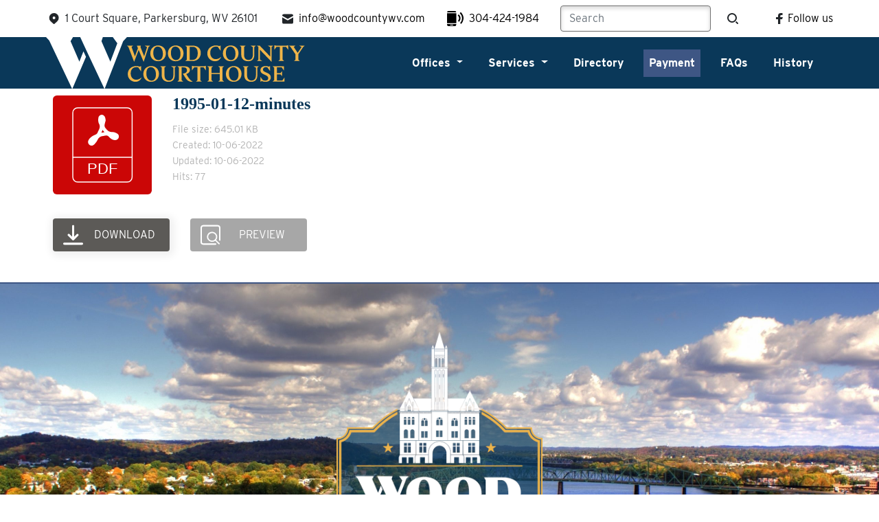

--- FILE ---
content_type: text/html; charset=UTF-8
request_url: https://woodcountywv.com/wpfd_file/1995-01-12-minutes/
body_size: 10454
content:
<!doctype html>
<!--[if lt IE 9]><html class="no-js no-svg ie lt-ie9 lt-ie8 lt-ie7" dir="ltr" lang="en-US" prefix="og: https://ogp.me/ns#"> <![endif]-->
<!--[if IE 9]><html class="no-js no-svg ie ie9 lt-ie9 lt-ie8" dir="ltr" lang="en-US" prefix="og: https://ogp.me/ns#"> <![endif]-->
<!--[if gt IE 9]><!--><html class="no-js no-svg" dir="ltr" lang="en-US" prefix="og: https://ogp.me/ns#"> <!--<![endif]-->
<head>
    <meta charset="UTF-8" />
    <meta name="description" content="Welcome to Wood County WV">
    <link rel="stylesheet" href="https://woodcountywv.com/wp-content/themes/wcc1381/style.css" type="text/css" media="screen" />
    <link rel="stylesheet" href="https://woodcountywv.com/wp-content/themes/wcc1381/dist/lity.min.css" type="text/css" media="screen" />
    <meta http-equiv="Content-Type" content="text/html; charset=UTF-8" />
    <meta http-equiv="X-UA-Compatible" content="IE=edge">
    <meta name="viewport" content="width=device-width, initial-scale=1">
    <link rel="author" href="https://woodcountywv.com/wp-content/themes/wcc1381/humans.txt" />
    <link rel="pingback" href="https://woodcountywv.com/xmlrpc.php" />
    <link rel="profile" href="http://gmpg.org/xfn/11">
    <title>1995-01-12-minutes - Wood County WV</title>
	<style>img:is([sizes="auto" i], [sizes^="auto," i]) { contain-intrinsic-size: 3000px 1500px }</style>
	
		<!-- All in One SEO 4.9.0 - aioseo.com -->
	<meta name="robots" content="max-image-preview:large" />
	<link rel="canonical" href="https://woodcountywv.com/wpfd_file/1995-01-12-minutes/" />
	<meta name="generator" content="All in One SEO (AIOSEO) 4.9.0" />
		<meta property="og:locale" content="en_US" />
		<meta property="og:site_name" content="Wood County WV - Welcome to Wood County WV" />
		<meta property="og:type" content="article" />
		<meta property="og:title" content="1995-01-12-minutes - Wood County WV" />
		<meta property="og:url" content="https://woodcountywv.com/wpfd_file/1995-01-12-minutes/" />
		<meta property="article:published_time" content="2022-06-10T23:11:24+00:00" />
		<meta property="article:modified_time" content="2022-06-10T23:11:24+00:00" />
		<meta property="article:publisher" content="https://www.facebook.com/Wood-County-WV-124959304215373/" />
		<meta name="twitter:card" content="summary" />
		<meta name="twitter:title" content="1995-01-12-minutes - Wood County WV" />
		<script type="application/ld+json" class="aioseo-schema">
			{"@context":"https:\/\/schema.org","@graph":[{"@type":"BreadcrumbList","@id":"https:\/\/woodcountywv.com\/wpfd_file\/1995-01-12-minutes\/#breadcrumblist","itemListElement":[{"@type":"ListItem","@id":"https:\/\/woodcountywv.com#listItem","position":1,"name":"Home","item":"https:\/\/woodcountywv.com","nextItem":{"@type":"ListItem","@id":"https:\/\/woodcountywv.com\/wp-file-download\/archived-minutes-and-agendas\/#listItem","name":"Archived Minutes and Agendas"}},{"@type":"ListItem","@id":"https:\/\/woodcountywv.com\/wp-file-download\/archived-minutes-and-agendas\/#listItem","position":2,"name":"Archived Minutes and Agendas","item":"https:\/\/woodcountywv.com\/wp-file-download\/archived-minutes-and-agendas\/","nextItem":{"@type":"ListItem","@id":"https:\/\/woodcountywv.com\/wp-file-download\/1995-archived-minutes-and-agendas-2\/#listItem","name":"1995"},"previousItem":{"@type":"ListItem","@id":"https:\/\/woodcountywv.com#listItem","name":"Home"}},{"@type":"ListItem","@id":"https:\/\/woodcountywv.com\/wp-file-download\/1995-archived-minutes-and-agendas-2\/#listItem","position":3,"name":"1995","item":"https:\/\/woodcountywv.com\/wp-file-download\/1995-archived-minutes-and-agendas-2\/","nextItem":{"@type":"ListItem","@id":"https:\/\/woodcountywv.com\/wp-file-download\/january-1995-archived-minutes-and-agendas-2\/#listItem","name":"January"},"previousItem":{"@type":"ListItem","@id":"https:\/\/woodcountywv.com\/wp-file-download\/archived-minutes-and-agendas\/#listItem","name":"Archived Minutes and Agendas"}},{"@type":"ListItem","@id":"https:\/\/woodcountywv.com\/wp-file-download\/january-1995-archived-minutes-and-agendas-2\/#listItem","position":4,"name":"January","item":"https:\/\/woodcountywv.com\/wp-file-download\/january-1995-archived-minutes-and-agendas-2\/","nextItem":{"@type":"ListItem","@id":"https:\/\/woodcountywv.com\/wpfd_file\/1995-01-12-minutes\/#listItem","name":"1995-01-12-minutes"},"previousItem":{"@type":"ListItem","@id":"https:\/\/woodcountywv.com\/wp-file-download\/1995-archived-minutes-and-agendas-2\/#listItem","name":"1995"}},{"@type":"ListItem","@id":"https:\/\/woodcountywv.com\/wpfd_file\/1995-01-12-minutes\/#listItem","position":5,"name":"1995-01-12-minutes","previousItem":{"@type":"ListItem","@id":"https:\/\/woodcountywv.com\/wp-file-download\/january-1995-archived-minutes-and-agendas-2\/#listItem","name":"January"}}]},{"@type":"Organization","@id":"https:\/\/woodcountywv.com\/#organization","name":"Wood County WV","description":"Welcome to Wood County WV","url":"https:\/\/woodcountywv.com\/","telephone":"+13044241984","logo":{"@type":"ImageObject","url":"https:\/\/wcc1381.stonewalldigital.com\/wp-content\/uploads\/2022\/04\/wood-county-hero-image.png","@id":"https:\/\/woodcountywv.com\/wpfd_file\/1995-01-12-minutes\/#organizationLogo"},"image":{"@id":"https:\/\/woodcountywv.com\/wpfd_file\/1995-01-12-minutes\/#organizationLogo"},"sameAs":["https:\/\/www.facebook.com\/Wood-County-WV-124959304215373\/"]},{"@type":"WebPage","@id":"https:\/\/woodcountywv.com\/wpfd_file\/1995-01-12-minutes\/#webpage","url":"https:\/\/woodcountywv.com\/wpfd_file\/1995-01-12-minutes\/","name":"1995-01-12-minutes - Wood County WV","inLanguage":"en-US","isPartOf":{"@id":"https:\/\/woodcountywv.com\/#website"},"breadcrumb":{"@id":"https:\/\/woodcountywv.com\/wpfd_file\/1995-01-12-minutes\/#breadcrumblist"},"datePublished":"2022-06-10T23:11:24-04:00","dateModified":"2022-06-10T23:11:24-04:00"},{"@type":"WebSite","@id":"https:\/\/woodcountywv.com\/#website","url":"https:\/\/woodcountywv.com\/","name":"Wood County WV","description":"Welcome to Wood County WV","inLanguage":"en-US","publisher":{"@id":"https:\/\/woodcountywv.com\/#organization"}}]}
		</script>
		<!-- All in One SEO -->

<link rel='dns-prefetch' href='//www.googletagmanager.com' />
<link rel="alternate" type="application/rss+xml" title="Wood County WV &raquo; Feed" href="https://woodcountywv.com/feed/" />
<link rel="alternate" type="application/rss+xml" title="Wood County WV &raquo; Comments Feed" href="https://woodcountywv.com/comments/feed/" />
<script type="text/javascript">
/* <![CDATA[ */
window._wpemojiSettings = {"baseUrl":"https:\/\/s.w.org\/images\/core\/emoji\/16.0.1\/72x72\/","ext":".png","svgUrl":"https:\/\/s.w.org\/images\/core\/emoji\/16.0.1\/svg\/","svgExt":".svg","source":{"concatemoji":"https:\/\/woodcountywv.com\/wp-includes\/js\/wp-emoji-release.min.js?ver=6.8.3"}};
/*! This file is auto-generated */
!function(s,n){var o,i,e;function c(e){try{var t={supportTests:e,timestamp:(new Date).valueOf()};sessionStorage.setItem(o,JSON.stringify(t))}catch(e){}}function p(e,t,n){e.clearRect(0,0,e.canvas.width,e.canvas.height),e.fillText(t,0,0);var t=new Uint32Array(e.getImageData(0,0,e.canvas.width,e.canvas.height).data),a=(e.clearRect(0,0,e.canvas.width,e.canvas.height),e.fillText(n,0,0),new Uint32Array(e.getImageData(0,0,e.canvas.width,e.canvas.height).data));return t.every(function(e,t){return e===a[t]})}function u(e,t){e.clearRect(0,0,e.canvas.width,e.canvas.height),e.fillText(t,0,0);for(var n=e.getImageData(16,16,1,1),a=0;a<n.data.length;a++)if(0!==n.data[a])return!1;return!0}function f(e,t,n,a){switch(t){case"flag":return n(e,"\ud83c\udff3\ufe0f\u200d\u26a7\ufe0f","\ud83c\udff3\ufe0f\u200b\u26a7\ufe0f")?!1:!n(e,"\ud83c\udde8\ud83c\uddf6","\ud83c\udde8\u200b\ud83c\uddf6")&&!n(e,"\ud83c\udff4\udb40\udc67\udb40\udc62\udb40\udc65\udb40\udc6e\udb40\udc67\udb40\udc7f","\ud83c\udff4\u200b\udb40\udc67\u200b\udb40\udc62\u200b\udb40\udc65\u200b\udb40\udc6e\u200b\udb40\udc67\u200b\udb40\udc7f");case"emoji":return!a(e,"\ud83e\udedf")}return!1}function g(e,t,n,a){var r="undefined"!=typeof WorkerGlobalScope&&self instanceof WorkerGlobalScope?new OffscreenCanvas(300,150):s.createElement("canvas"),o=r.getContext("2d",{willReadFrequently:!0}),i=(o.textBaseline="top",o.font="600 32px Arial",{});return e.forEach(function(e){i[e]=t(o,e,n,a)}),i}function t(e){var t=s.createElement("script");t.src=e,t.defer=!0,s.head.appendChild(t)}"undefined"!=typeof Promise&&(o="wpEmojiSettingsSupports",i=["flag","emoji"],n.supports={everything:!0,everythingExceptFlag:!0},e=new Promise(function(e){s.addEventListener("DOMContentLoaded",e,{once:!0})}),new Promise(function(t){var n=function(){try{var e=JSON.parse(sessionStorage.getItem(o));if("object"==typeof e&&"number"==typeof e.timestamp&&(new Date).valueOf()<e.timestamp+604800&&"object"==typeof e.supportTests)return e.supportTests}catch(e){}return null}();if(!n){if("undefined"!=typeof Worker&&"undefined"!=typeof OffscreenCanvas&&"undefined"!=typeof URL&&URL.createObjectURL&&"undefined"!=typeof Blob)try{var e="postMessage("+g.toString()+"("+[JSON.stringify(i),f.toString(),p.toString(),u.toString()].join(",")+"));",a=new Blob([e],{type:"text/javascript"}),r=new Worker(URL.createObjectURL(a),{name:"wpTestEmojiSupports"});return void(r.onmessage=function(e){c(n=e.data),r.terminate(),t(n)})}catch(e){}c(n=g(i,f,p,u))}t(n)}).then(function(e){for(var t in e)n.supports[t]=e[t],n.supports.everything=n.supports.everything&&n.supports[t],"flag"!==t&&(n.supports.everythingExceptFlag=n.supports.everythingExceptFlag&&n.supports[t]);n.supports.everythingExceptFlag=n.supports.everythingExceptFlag&&!n.supports.flag,n.DOMReady=!1,n.readyCallback=function(){n.DOMReady=!0}}).then(function(){return e}).then(function(){var e;n.supports.everything||(n.readyCallback(),(e=n.source||{}).concatemoji?t(e.concatemoji):e.wpemoji&&e.twemoji&&(t(e.twemoji),t(e.wpemoji)))}))}((window,document),window._wpemojiSettings);
/* ]]> */
</script>
<link rel='stylesheet' id='wpfd-front-css' href='https://woodcountywv.com/wp-content/plugins/wp-file-download/app/site/assets/css/front.css?ver=6.2.9' type='text/css' media='all' />
<link rel='stylesheet' id='wpfd-theme-default-css' href='https://woodcountywv.com/wp-content/plugins/wp-file-download/app/site/themes/wpfd-default/css/style.css?ver=6.2.9' type='text/css' media='all' />
<link rel='stylesheet' id='wpfd-colorbox-viewer-css' href='https://woodcountywv.com/wp-content/plugins/wp-file-download/app/site/assets/css/viewer.css?ver=6.2.9' type='text/css' media='all' />
<link rel='stylesheet' id='wpfd-google-icon-css' href='https://woodcountywv.com/wp-content/plugins/wp-file-download/app/admin/assets/ui/fonts/material-icons.min.css?ver=6.8.3' type='text/css' media='all' />
<link rel='stylesheet' id='wpfd-material-design-css' href='https://woodcountywv.com/wp-content/plugins/wp-file-download/app/site/assets/css/material-design-iconic-font.min.css?ver=6.2.9' type='text/css' media='all' />
<link rel='stylesheet' id='wpfd-single-file-style-icon-set-svg-css' href='https://woodcountywv.com/wp-content/wp-file-download/icons/svg/styles-1654788869.css?ver=6.2.9' type='text/css' media='all' />
<link rel='stylesheet' id='dashicons-css' href='https://woodcountywv.com/wp-includes/css/dashicons.min.css?ver=6.8.3' type='text/css' media='all' />
<link rel='stylesheet' id='wpfd-single-file-css-css' href='https://woodcountywv.com/wp-content/plugins/wp-file-download/app/admin/assets/ui/css/singlefile.css?ver=6.2.9' type='text/css' media='all' />
<link rel='stylesheet' id='wpfd-single-file-button-css' href='https://woodcountywv.com/wp-content/plugins/wp-file-download/app/site/assets/css/wpfd-single-file-button.css?ver=6.2.9' type='text/css' media='all' />
<style id='wp-emoji-styles-inline-css' type='text/css'>

	img.wp-smiley, img.emoji {
		display: inline !important;
		border: none !important;
		box-shadow: none !important;
		height: 1em !important;
		width: 1em !important;
		margin: 0 0.07em !important;
		vertical-align: -0.1em !important;
		background: none !important;
		padding: 0 !important;
	}
</style>
<link rel='stylesheet' id='wp-block-library-css' href='https://woodcountywv.com/wp-includes/css/dist/block-library/style.min.css?ver=6.8.3' type='text/css' media='all' />
<link rel='stylesheet' id='aioseo/css/src/vue/standalone/blocks/table-of-contents/global.scss-css' href='https://woodcountywv.com/wp-content/plugins/all-in-one-seo-pack/dist/Lite/assets/css/table-of-contents/global.e90f6d47.css?ver=4.9.0' type='text/css' media='all' />
<style id='global-styles-inline-css' type='text/css'>
:root{--wp--preset--aspect-ratio--square: 1;--wp--preset--aspect-ratio--4-3: 4/3;--wp--preset--aspect-ratio--3-4: 3/4;--wp--preset--aspect-ratio--3-2: 3/2;--wp--preset--aspect-ratio--2-3: 2/3;--wp--preset--aspect-ratio--16-9: 16/9;--wp--preset--aspect-ratio--9-16: 9/16;--wp--preset--color--black: #000000;--wp--preset--color--cyan-bluish-gray: #abb8c3;--wp--preset--color--white: #ffffff;--wp--preset--color--pale-pink: #f78da7;--wp--preset--color--vivid-red: #cf2e2e;--wp--preset--color--luminous-vivid-orange: #ff6900;--wp--preset--color--luminous-vivid-amber: #fcb900;--wp--preset--color--light-green-cyan: #7bdcb5;--wp--preset--color--vivid-green-cyan: #00d084;--wp--preset--color--pale-cyan-blue: #8ed1fc;--wp--preset--color--vivid-cyan-blue: #0693e3;--wp--preset--color--vivid-purple: #9b51e0;--wp--preset--color--blue-light: #3E5684;--wp--preset--color--blue-medium: #0A3859;--wp--preset--color--blue-dark: #002147;--wp--preset--color--gold: #EEB449;--wp--preset--gradient--vivid-cyan-blue-to-vivid-purple: linear-gradient(135deg,rgba(6,147,227,1) 0%,rgb(155,81,224) 100%);--wp--preset--gradient--light-green-cyan-to-vivid-green-cyan: linear-gradient(135deg,rgb(122,220,180) 0%,rgb(0,208,130) 100%);--wp--preset--gradient--luminous-vivid-amber-to-luminous-vivid-orange: linear-gradient(135deg,rgba(252,185,0,1) 0%,rgba(255,105,0,1) 100%);--wp--preset--gradient--luminous-vivid-orange-to-vivid-red: linear-gradient(135deg,rgba(255,105,0,1) 0%,rgb(207,46,46) 100%);--wp--preset--gradient--very-light-gray-to-cyan-bluish-gray: linear-gradient(135deg,rgb(238,238,238) 0%,rgb(169,184,195) 100%);--wp--preset--gradient--cool-to-warm-spectrum: linear-gradient(135deg,rgb(74,234,220) 0%,rgb(151,120,209) 20%,rgb(207,42,186) 40%,rgb(238,44,130) 60%,rgb(251,105,98) 80%,rgb(254,248,76) 100%);--wp--preset--gradient--blush-light-purple: linear-gradient(135deg,rgb(255,206,236) 0%,rgb(152,150,240) 100%);--wp--preset--gradient--blush-bordeaux: linear-gradient(135deg,rgb(254,205,165) 0%,rgb(254,45,45) 50%,rgb(107,0,62) 100%);--wp--preset--gradient--luminous-dusk: linear-gradient(135deg,rgb(255,203,112) 0%,rgb(199,81,192) 50%,rgb(65,88,208) 100%);--wp--preset--gradient--pale-ocean: linear-gradient(135deg,rgb(255,245,203) 0%,rgb(182,227,212) 50%,rgb(51,167,181) 100%);--wp--preset--gradient--electric-grass: linear-gradient(135deg,rgb(202,248,128) 0%,rgb(113,206,126) 100%);--wp--preset--gradient--midnight: linear-gradient(135deg,rgb(2,3,129) 0%,rgb(40,116,252) 100%);--wp--preset--font-size--small: 13px;--wp--preset--font-size--medium: 20px;--wp--preset--font-size--large: 36px;--wp--preset--font-size--x-large: 42px;--wp--preset--spacing--20: 0.44rem;--wp--preset--spacing--30: 0.67rem;--wp--preset--spacing--40: 1rem;--wp--preset--spacing--50: 1.5rem;--wp--preset--spacing--60: 2.25rem;--wp--preset--spacing--70: 3.38rem;--wp--preset--spacing--80: 5.06rem;--wp--preset--shadow--natural: 6px 6px 9px rgba(0, 0, 0, 0.2);--wp--preset--shadow--deep: 12px 12px 50px rgba(0, 0, 0, 0.4);--wp--preset--shadow--sharp: 6px 6px 0px rgba(0, 0, 0, 0.2);--wp--preset--shadow--outlined: 6px 6px 0px -3px rgba(255, 255, 255, 1), 6px 6px rgba(0, 0, 0, 1);--wp--preset--shadow--crisp: 6px 6px 0px rgba(0, 0, 0, 1);}:root { --wp--style--global--content-size: 960px;--wp--style--global--wide-size: 1170px; }:where(body) { margin: 0; }.wp-site-blocks > .alignleft { float: left; margin-right: 2em; }.wp-site-blocks > .alignright { float: right; margin-left: 2em; }.wp-site-blocks > .aligncenter { justify-content: center; margin-left: auto; margin-right: auto; }:where(.wp-site-blocks) > * { margin-block-start: 24px; margin-block-end: 0; }:where(.wp-site-blocks) > :first-child { margin-block-start: 0; }:where(.wp-site-blocks) > :last-child { margin-block-end: 0; }:root { --wp--style--block-gap: 24px; }:root :where(.is-layout-flow) > :first-child{margin-block-start: 0;}:root :where(.is-layout-flow) > :last-child{margin-block-end: 0;}:root :where(.is-layout-flow) > *{margin-block-start: 24px;margin-block-end: 0;}:root :where(.is-layout-constrained) > :first-child{margin-block-start: 0;}:root :where(.is-layout-constrained) > :last-child{margin-block-end: 0;}:root :where(.is-layout-constrained) > *{margin-block-start: 24px;margin-block-end: 0;}:root :where(.is-layout-flex){gap: 24px;}:root :where(.is-layout-grid){gap: 24px;}.is-layout-flow > .alignleft{float: left;margin-inline-start: 0;margin-inline-end: 2em;}.is-layout-flow > .alignright{float: right;margin-inline-start: 2em;margin-inline-end: 0;}.is-layout-flow > .aligncenter{margin-left: auto !important;margin-right: auto !important;}.is-layout-constrained > .alignleft{float: left;margin-inline-start: 0;margin-inline-end: 2em;}.is-layout-constrained > .alignright{float: right;margin-inline-start: 2em;margin-inline-end: 0;}.is-layout-constrained > .aligncenter{margin-left: auto !important;margin-right: auto !important;}.is-layout-constrained > :where(:not(.alignleft):not(.alignright):not(.alignfull)){max-width: var(--wp--style--global--content-size);margin-left: auto !important;margin-right: auto !important;}.is-layout-constrained > .alignwide{max-width: var(--wp--style--global--wide-size);}body .is-layout-flex{display: flex;}.is-layout-flex{flex-wrap: wrap;align-items: center;}.is-layout-flex > :is(*, div){margin: 0;}body .is-layout-grid{display: grid;}.is-layout-grid > :is(*, div){margin: 0;}body{padding-top: 0px;padding-right: 0px;padding-bottom: 0px;padding-left: 0px;}a:where(:not(.wp-element-button)){text-decoration: underline;}:root :where(.wp-element-button, .wp-block-button__link){background-color: #32373c;border-width: 0;color: #fff;font-family: inherit;font-size: inherit;line-height: inherit;padding: calc(0.667em + 2px) calc(1.333em + 2px);text-decoration: none;}.has-black-color{color: var(--wp--preset--color--black) !important;}.has-cyan-bluish-gray-color{color: var(--wp--preset--color--cyan-bluish-gray) !important;}.has-white-color{color: var(--wp--preset--color--white) !important;}.has-pale-pink-color{color: var(--wp--preset--color--pale-pink) !important;}.has-vivid-red-color{color: var(--wp--preset--color--vivid-red) !important;}.has-luminous-vivid-orange-color{color: var(--wp--preset--color--luminous-vivid-orange) !important;}.has-luminous-vivid-amber-color{color: var(--wp--preset--color--luminous-vivid-amber) !important;}.has-light-green-cyan-color{color: var(--wp--preset--color--light-green-cyan) !important;}.has-vivid-green-cyan-color{color: var(--wp--preset--color--vivid-green-cyan) !important;}.has-pale-cyan-blue-color{color: var(--wp--preset--color--pale-cyan-blue) !important;}.has-vivid-cyan-blue-color{color: var(--wp--preset--color--vivid-cyan-blue) !important;}.has-vivid-purple-color{color: var(--wp--preset--color--vivid-purple) !important;}.has-blue-light-color{color: var(--wp--preset--color--blue-light) !important;}.has-blue-medium-color{color: var(--wp--preset--color--blue-medium) !important;}.has-blue-dark-color{color: var(--wp--preset--color--blue-dark) !important;}.has-gold-color{color: var(--wp--preset--color--gold) !important;}.has-black-background-color{background-color: var(--wp--preset--color--black) !important;}.has-cyan-bluish-gray-background-color{background-color: var(--wp--preset--color--cyan-bluish-gray) !important;}.has-white-background-color{background-color: var(--wp--preset--color--white) !important;}.has-pale-pink-background-color{background-color: var(--wp--preset--color--pale-pink) !important;}.has-vivid-red-background-color{background-color: var(--wp--preset--color--vivid-red) !important;}.has-luminous-vivid-orange-background-color{background-color: var(--wp--preset--color--luminous-vivid-orange) !important;}.has-luminous-vivid-amber-background-color{background-color: var(--wp--preset--color--luminous-vivid-amber) !important;}.has-light-green-cyan-background-color{background-color: var(--wp--preset--color--light-green-cyan) !important;}.has-vivid-green-cyan-background-color{background-color: var(--wp--preset--color--vivid-green-cyan) !important;}.has-pale-cyan-blue-background-color{background-color: var(--wp--preset--color--pale-cyan-blue) !important;}.has-vivid-cyan-blue-background-color{background-color: var(--wp--preset--color--vivid-cyan-blue) !important;}.has-vivid-purple-background-color{background-color: var(--wp--preset--color--vivid-purple) !important;}.has-blue-light-background-color{background-color: var(--wp--preset--color--blue-light) !important;}.has-blue-medium-background-color{background-color: var(--wp--preset--color--blue-medium) !important;}.has-blue-dark-background-color{background-color: var(--wp--preset--color--blue-dark) !important;}.has-gold-background-color{background-color: var(--wp--preset--color--gold) !important;}.has-black-border-color{border-color: var(--wp--preset--color--black) !important;}.has-cyan-bluish-gray-border-color{border-color: var(--wp--preset--color--cyan-bluish-gray) !important;}.has-white-border-color{border-color: var(--wp--preset--color--white) !important;}.has-pale-pink-border-color{border-color: var(--wp--preset--color--pale-pink) !important;}.has-vivid-red-border-color{border-color: var(--wp--preset--color--vivid-red) !important;}.has-luminous-vivid-orange-border-color{border-color: var(--wp--preset--color--luminous-vivid-orange) !important;}.has-luminous-vivid-amber-border-color{border-color: var(--wp--preset--color--luminous-vivid-amber) !important;}.has-light-green-cyan-border-color{border-color: var(--wp--preset--color--light-green-cyan) !important;}.has-vivid-green-cyan-border-color{border-color: var(--wp--preset--color--vivid-green-cyan) !important;}.has-pale-cyan-blue-border-color{border-color: var(--wp--preset--color--pale-cyan-blue) !important;}.has-vivid-cyan-blue-border-color{border-color: var(--wp--preset--color--vivid-cyan-blue) !important;}.has-vivid-purple-border-color{border-color: var(--wp--preset--color--vivid-purple) !important;}.has-blue-light-border-color{border-color: var(--wp--preset--color--blue-light) !important;}.has-blue-medium-border-color{border-color: var(--wp--preset--color--blue-medium) !important;}.has-blue-dark-border-color{border-color: var(--wp--preset--color--blue-dark) !important;}.has-gold-border-color{border-color: var(--wp--preset--color--gold) !important;}.has-vivid-cyan-blue-to-vivid-purple-gradient-background{background: var(--wp--preset--gradient--vivid-cyan-blue-to-vivid-purple) !important;}.has-light-green-cyan-to-vivid-green-cyan-gradient-background{background: var(--wp--preset--gradient--light-green-cyan-to-vivid-green-cyan) !important;}.has-luminous-vivid-amber-to-luminous-vivid-orange-gradient-background{background: var(--wp--preset--gradient--luminous-vivid-amber-to-luminous-vivid-orange) !important;}.has-luminous-vivid-orange-to-vivid-red-gradient-background{background: var(--wp--preset--gradient--luminous-vivid-orange-to-vivid-red) !important;}.has-very-light-gray-to-cyan-bluish-gray-gradient-background{background: var(--wp--preset--gradient--very-light-gray-to-cyan-bluish-gray) !important;}.has-cool-to-warm-spectrum-gradient-background{background: var(--wp--preset--gradient--cool-to-warm-spectrum) !important;}.has-blush-light-purple-gradient-background{background: var(--wp--preset--gradient--blush-light-purple) !important;}.has-blush-bordeaux-gradient-background{background: var(--wp--preset--gradient--blush-bordeaux) !important;}.has-luminous-dusk-gradient-background{background: var(--wp--preset--gradient--luminous-dusk) !important;}.has-pale-ocean-gradient-background{background: var(--wp--preset--gradient--pale-ocean) !important;}.has-electric-grass-gradient-background{background: var(--wp--preset--gradient--electric-grass) !important;}.has-midnight-gradient-background{background: var(--wp--preset--gradient--midnight) !important;}.has-small-font-size{font-size: var(--wp--preset--font-size--small) !important;}.has-medium-font-size{font-size: var(--wp--preset--font-size--medium) !important;}.has-large-font-size{font-size: var(--wp--preset--font-size--large) !important;}.has-x-large-font-size{font-size: var(--wp--preset--font-size--x-large) !important;}
:root :where(.wp-block-pullquote){font-size: 1.5em;line-height: 1.6;}
</style>
<link rel='stylesheet' id='wpfd-videojs-css' href='https://woodcountywv.com/wp-content/plugins/wp-file-download/app/site/assets/css/video-js.css?ver=6.2.9' type='text/css' media='all' />
<link rel='stylesheet' id='wpfd-colorbox-css' href='https://woodcountywv.com/wp-content/plugins/wp-file-download/app/site/assets/css/colorbox.css?ver=6.2.9' type='text/css' media='all' />
<link rel='stylesheet' id='wpfd-viewer-css' href='https://woodcountywv.com/wp-content/plugins/wp-file-download/app/site/assets/css/viewer.css?ver=6.2.9' type='text/css' media='all' />
<script type="text/javascript" src="https://woodcountywv.com/wp-includes/js/jquery/jquery.min.js?ver=3.7.1" id="jquery-core-js"></script>
<script type="text/javascript" src="https://woodcountywv.com/wp-includes/js/jquery/jquery-migrate.min.js?ver=3.4.1" id="jquery-migrate-js"></script>
<script type="text/javascript" id="wpfd-frontend-js-extra">
/* <![CDATA[ */
var wpfdfrontend = {"pluginurl":"https:\/\/woodcountywv.com\/wp-content\/plugins\/wp-file-download"};
var wpfdparams = {"ga_download_tracking":"0","translates":{"wpfd_url_custom_field":"Link"}};
/* ]]> */
</script>
<script type="text/javascript" src="https://woodcountywv.com/wp-content/plugins/wp-file-download/app/site/assets/js/frontend.js?ver=6.2.9" id="wpfd-frontend-js"></script>
<script type="text/javascript" id="wpfd-colorbox-js-extra">
/* <![CDATA[ */
var wpfdcolorbox = {"wpfdajaxurl":"https:\/\/woodcountywv.com\/wp-admin\/admin-ajax.php?juwpfisadmin=false&action=wpfd&","wpfd_download_file_attached_preview":"Download file attached to this preview","wpfd_file_icon_set":" wpfd-icon-set-svg","wpfd_user_login_id":"0"};
/* ]]> */
</script>
<script type="text/javascript" src="https://woodcountywv.com/wp-content/plugins/wp-file-download/app/site/assets/js/jquery.colorbox-min.js?ver=6.8.3" id="wpfd-colorbox-js"></script>
<script type="text/javascript" id="wpfd-colorbox-init-js-extra">
/* <![CDATA[ */
var wpfdcolorboxvars = {"preview_loading_message":"The preview is still loading, you can cancel it at any time...<span class=\"wpfd-loading-close\">cancel<\/span>"};
/* ]]> */
</script>
<script type="text/javascript" src="https://woodcountywv.com/wp-content/plugins/wp-file-download/app/site/assets/js/colorbox.init.js?ver=6.2.9" id="wpfd-colorbox-init-js"></script>
<script type="text/javascript" src="https://woodcountywv.com/wp-content/plugins/wp-file-download/app/site/assets/js/video.js?ver=6.2.9" id="wpfd-videojs-js"></script>

<!-- Google tag (gtag.js) snippet added by Site Kit -->
<!-- Google Analytics snippet added by Site Kit -->
<script type="text/javascript" src="https://www.googletagmanager.com/gtag/js?id=G-5MBFK0B3ZP" id="google_gtagjs-js" async></script>
<script type="text/javascript" id="google_gtagjs-js-after">
/* <![CDATA[ */
window.dataLayer = window.dataLayer || [];function gtag(){dataLayer.push(arguments);}
gtag("set","linker",{"domains":["woodcountywv.com"]});
gtag("js", new Date());
gtag("set", "developer_id.dZTNiMT", true);
gtag("config", "G-5MBFK0B3ZP");
/* ]]> */
</script>
<link rel="https://api.w.org/" href="https://woodcountywv.com/wp-json/" /><link rel="EditURI" type="application/rsd+xml" title="RSD" href="https://woodcountywv.com/xmlrpc.php?rsd" />
<meta name="generator" content="WordPress 6.8.3" />
<link rel='shortlink' href='https://woodcountywv.com/?p=7182' />
<link rel="alternate" title="oEmbed (JSON)" type="application/json+oembed" href="https://woodcountywv.com/wp-json/oembed/1.0/embed?url=https%3A%2F%2Fwoodcountywv.com%2Fwpfd_file%2F1995-01-12-minutes%2F" />
<link rel="alternate" title="oEmbed (XML)" type="text/xml+oembed" href="https://woodcountywv.com/wp-json/oembed/1.0/embed?url=https%3A%2F%2Fwoodcountywv.com%2Fwpfd_file%2F1995-01-12-minutes%2F&#038;format=xml" />
<meta name="generator" content="Site Kit by Google 1.166.0" /><style id="wpfd_custom_css"></style><meta name="google-site-verification" content="dBFePkAKlZumWgGLVwbKQrOoCQHZBRJ8iW9sfZN_068"><link rel="icon" href="https://woodcountywv.com/wp-content/uploads/2022/08/cropped-logo-white-32x32.png" sizes="32x32" />
<link rel="icon" href="https://woodcountywv.com/wp-content/uploads/2022/08/cropped-logo-white-192x192.png" sizes="192x192" />
<link rel="apple-touch-icon" href="https://woodcountywv.com/wp-content/uploads/2022/08/cropped-logo-white-180x180.png" />
<meta name="msapplication-TileImage" content="https://woodcountywv.com/wp-content/uploads/2022/08/cropped-logo-white-270x270.png" />
		<style type="text/css" id="wp-custom-css">
			.countdown {
	white-space: nowrap;
}
.block-alert {
	margin-bottom:1rem;
}



.block-alert.alert-red {
    background-color: #b5171e;
}


.block-alert.alert-red  p, .block-alert.alert-red  h2, .block-alert.alert-red  div, .block-alert.alert-red  h3, .block-alert.alert-red  h3, .block-alert.alert-red  h4, .block-alert.alert-red  ul, .block-alert.alert-red  ol {
	color: #fff;
}
.home .block-alert {
	margin-top:-24px !important;
}		</style>
		
</head>
<body class="wp-singular wpfd_file-template-default single single-wpfd_file postid-7182 wp-theme-wcc1381" data-template="base.twig">
	<a class="skip-link screen-reader-text" href="#content">Skip to content</a>
	<header class="page-header">
		<div class="navbar-top p-2 d-none d-xl-block">
    <div class="container d-flex justify-content-between align-items-center">
        <div class="navbar-top--item"><img class="img-icon me-1" src="https://woodcountywv.com/wp-content/themes/wcc1381/img/map.svg" alt="Map icon" aria-hidden="true" /> 1 Court Square, Parkersburg, WV 26101 </div>
        <div class="navbar-top--item"><a href="mailto:info@woodcountywv.com"><img class="img-icon me-1" src="https://woodcountywv.com/wp-content/themes/wcc1381/img/email.svg" alt="Email icon" aria-hidden="true" />info@woodcountywv.com</a></div>
        <div class="navbar-top--item"><a href="tel:304-424-1984"><img class="img-icon me-2" src="https://woodcountywv.com/wp-content/themes/wcc1381/img/phone-black.svg" alt="Phone icon" aria-hidden="true" />304-424-1984</a></div>
        <form action="/" class="d-flex">
            <input name="s" class="form-control me-2" type="search" placeholder="Search" aria-label="Search" required>
            <button class="btn btn-outline-success" type="submit">
                <img src="https://woodcountywv.com/wp-content/themes/wcc1381/img/search.svg" alt="Search button" />
            </button>
        </form>
        <div class="social"><a href="https://www.facebook.com/Wood-County-WV-124959304215373/" target="_blank"><img class="img-icon" src="https://woodcountywv.com/wp-content/themes/wcc1381/img/facebook.svg" alt="Facebook icon" aria-hidden="true" />Follow us</a></div>
    </div>
</div>
		<nav class="navbar navbar-expand-lg">
    <div class="container justify-content-between">
        <a class="navbar-brand" href="/">
                    <img src="https://woodcountywv.com/wp-content/uploads/2022/05/logo-main-v3.svg" alt="Wood County WV" />
                </a>
        <button class="navbar-toggler" type="button" data-bs-toggle="offcanvas" data-bs-target="#mobile-nav"
            aria-controls="navbar" aria-expanded="false" aria-label="Toggle navigation">
            <svg xmlns="http://www.w3.org/2000/svg" width="32" height="32" fill="#EEB449" class="bi bi-list" viewBox="0 0 16 16">
            <path fill-rule="evenodd" d="M2.5 12a.5.5 0 0 1 .5-.5h10a.5.5 0 0 1 0 1H3a.5.5 0 0 1-.5-.5zm0-4a.5.5 0 0 1 .5-.5h10a.5.5 0 0 1 0 1H3a.5.5 0 0 1-.5-.5zm0-4a.5.5 0 0 1 .5-.5h10a.5.5 0 0 1 0 1H3a.5.5 0 0 1-.5-.5z"/>
            </svg>
        </button>
        <div class="collapse navbar-collapse" id="navbar">
            <ul class="navbar-nav ms-auto me-0 mb-lg-0">
			<li class="nav-item dropdown">
		<a class="nav-link dropdown-toggle" href="#" id="Offices-nav" role="button"
			data-bs-toggle="dropdown" aria-expanded="false">
			Offices
		</a>
		<ul class="dropdown-menu" aria-labelledby="Offices-nav">
						<li class=" menu-item menu-item-type-post_type menu-item-object-page menu-item-535">
				<a href="https://woodcountywv.com/county-offices/county-clerk/" class="dropdown-item" target="">County Clerk</a>
			</li>
						<li class=" menu-item menu-item-type-post_type menu-item-object-page menu-item-10938">
				<a href="https://woodcountywv.com/county-offices/sheriff/" class="dropdown-item" target="">Sheriff</a>
			</li>
						<li class=" menu-item menu-item-type-post_type menu-item-object-page menu-item-10937">
				<a href="https://woodcountywv.com/county-offices/commission/" class="dropdown-item" target="">Commission</a>
			</li>
						<li class=" menu-item menu-item-type-post_type menu-item-object-page menu-item-10935">
				<a href="https://woodcountywv.com/county-offices/prosecuting-attorney/" class="dropdown-item" target="">Prosecuting Attorney</a>
			</li>
						<li class=" menu-item menu-item-type-post_type menu-item-object-page menu-item-10934">
				<a href="https://woodcountywv.com/county-offices/circuit-clerk/" class="dropdown-item" target="">Circuit Clerk</a>
			</li>
						<li class=" menu-item menu-item-type-post_type menu-item-object-page menu-item-519">
				<a href="https://woodcountywv.com/county-offices/assessor/" class="dropdown-item" target="">Assessor</a>
			</li>
						<li class=" menu-item menu-item-type-post_type menu-item-object-page menu-item-10933">
				<a href="https://woodcountywv.com/county-offices/building-permits/" class="dropdown-item" target="">Building Permits</a>
			</li>
						<li class=" menu-item menu-item-type-post_type menu-item-object-page menu-item-10936">
				<a href="https://woodcountywv.com/county-offices/e911/" class="dropdown-item" target="">E911</a>
			</li>
						<li class=" menu-item menu-item-type-post_type menu-item-object-page menu-item-10939">
				<a href="https://woodcountywv.com/county-offices/building-permits/" class="dropdown-item" target="">Compliance Office</a>
			</li>
					</ul>
	</li>
				<li class="nav-item dropdown">
		<a class="nav-link dropdown-toggle" href="#" id="Services-nav" role="button"
			data-bs-toggle="dropdown" aria-expanded="false">
			Services
		</a>
		<ul class="dropdown-menu" aria-labelledby="Services-nav">
						<li class=" menu-item menu-item-type-custom menu-item-object-custom menu-item-11257">
				<a href="https://inquiries.woodcountywv.com/onlinefiling/" class="dropdown-item" target="">Personal Property Filing</a>
			</li>
						<li class=" menu-item menu-item-type-custom menu-item-object-custom menu-item-10979">
				<a href="http://wood.softwaresystems.com/index.html" class="dropdown-item" target="_blank">Tax Inquiry</a>
			</li>
						<li class=" menu-item menu-item-type-post_type menu-item-object-page menu-item-15086">
				<a href="https://woodcountywv.com/informational-videos/" class="dropdown-item" target="">Informational Videos</a>
			</li>
						<li class=" menu-item menu-item-type-custom menu-item-object-custom menu-item-10980">
				<a href="https://woodcaowv.maps.arcgis.com/apps/webappviewer/index.html?id=8b2a42c69bb545e48c1595c29616693d" class="dropdown-item" target="_blank">Tax Maps</a>
			</li>
						<li class=" menu-item menu-item-type-custom menu-item-object-custom menu-item-10981">
				<a href="https://woodcaowv.maps.arcgis.com/apps/webappviewer/index.html?id=ba7e6dcbe0ae49f68ad19d8fd0f8d825" class="dropdown-item" target="_blank">Address Map</a>
			</li>
						<li class=" menu-item menu-item-type-custom menu-item-object-custom menu-item-10986">
				<a href="https://inquiries.woodcountywv.com/CAMA/" class="dropdown-item" target="_blank">Assessment Inquiry</a>
			</li>
						<li class=" menu-item menu-item-type-custom menu-item-object-custom menu-item-10982">
				<a href="https://inquiries.woodcountywv.com/webcard/" class="dropdown-item" target="_blank">Card File Lookup</a>
			</li>
						<li class=" menu-item menu-item-type-custom menu-item-object-custom menu-item-10983">
				<a href="https://inquiries.woodcountywv.com/legacywebinquiry/default.aspx" class="dropdown-item" target="_blank">Document Inquiry</a>
			</li>
						<li class=" menu-item menu-item-type-custom menu-item-object-custom menu-item-10987">
				<a href="https://inquiries.woodcountywv.com/DogTags/" class="dropdown-item" target="_blank">Dog License</a>
			</li>
						<li class=" menu-item menu-item-type-post_type menu-item-object-page menu-item-10943">
				<a href="https://woodcountywv.com/online-services/shelter-meeting-rooms/" class="dropdown-item" target="">Meeting Rooms and Shelters</a>
			</li>
						<li class=" menu-item menu-item-type-custom menu-item-object-custom menu-item-10984">
				<a href="https://go.wv.gov/woodco" class="dropdown-item" target="_blank">Building Permit, Parking, and Shelter Payment Systems</a>
			</li>
						<li class=" menu-item menu-item-type-custom menu-item-object-custom menu-item-10985">
				<a href="https://inquiries.woodcountywv.com/firefee/" class="dropdown-item" target="_blank">Fire Fee</a>
			</li>
						<li class=" menu-item menu-item-type-post_type menu-item-object-page menu-item-10941">
				<a href="https://woodcountywv.com/online-services/links/" class="dropdown-item" target="">Links</a>
			</li>
						<li class=" menu-item menu-item-type-post_type menu-item-object-page menu-item-10940">
				<a href="https://woodcountywv.com/online-services/help/" class="dropdown-item" target="">Help</a>
			</li>
					</ul>
	</li>
				<li class="nav-item  menu-item menu-item-type-post_type menu-item-object-page menu-item-325">
		<a class="nav-link" href="https://woodcountywv.com/directory/" target=""><span>Directory</span></a>
	</li>
				<li class="nav-item payment menu-item menu-item-type-post_type menu-item-object-page menu-item-368">
		<a class="nav-link" href="https://woodcountywv.com/make-a-payment/" target=""><span>Payment</span></a>
	</li>
				<li class="nav-item  menu-item menu-item-type-post_type menu-item-object-page menu-item-427">
		<a class="nav-link" href="https://woodcountywv.com/faqs/" target=""><span>FAQs</span></a>
	</li>
				<li class="nav-item  menu-item menu-item-type-post_type menu-item-object-page menu-item-444">
		<a class="nav-link" href="https://woodcountywv.com/history/" target=""><span>History</span></a>
	</li>
		</ul>
        </div>
    </div>
</nav>	</header>
	<main id="content" role="main">
		  <div class="container content-wrapper">
    
<div class="wpfd-single-file">
    <div class="wpfd-single-file--icon">
            <a href="https://docs.google.com/viewer?url&#x3D;https%3A%2F%2Fwoodcountywv.com%2Fwp-admin%2Fadmin-ajax.php%3Fjuwpfisadmin%3Dfalse%26action%3Dwpfd%26task%3Dfile.download%26wpfd_category_id%3D813%26wpfd_file_id%3D7182%26token%3D%26preview%3D1&amp;embedded&#x3D;true" alt="1995-01-12-minutes" class="wpfdlightbox">
            <div class="wpfd-icon-placeholder" style="background-image: url(&quot;https://woodcountywv.com/wp-content/plugins/wp-file-download/app/site/assets/icons/svg/pdf.svg&quot;);border-radius: 4%;box-shadow: 0px 0px 0px 0px transparent;background-color: #CB0606;border: 0px solid ;background-size: 100%;"></div>
        </a>
    </div>

    <div class="wpfd-single-file--details wpfd-file-content">
                        <h3 class="wpfd-file-content--title"><a href="https://woodcountywv.com/download/813/january/7182/1995-01-12-minutes.pdf" style="text-decoration: none">1995-01-12-minutes</a></h3>
        <div class="wpfd-file-content--meta">
                    <div>File size: 645.01 KB</div>
                    <div>Created: 10-06-2022</div>
                    <div>Updated: 10-06-2022</div>
                    <div>Hits: 77</div>
        </div>
    </div>
    <div class="wpfd-single-file--buttons">
                                <a href="https://woodcountywv.com/download/813/january/7182/1995-01-12-minutes.pdf"  data-id="7182" title="1995-01-12-minutes" class="noLightbox wpfd_downloadlink wpfd-single-file-button wpfd-button-download">
                    <svg xmlns="http://www.w3.org/2000/svg" width="38" height="38" viewBox="0 0 400 400"><g fill="#ffffff"><path d="M178 234v-7V24c0-13 8-23 20-24 13-1 24 9 24 23v212l5-5 44-44c10-9 23-10 32-1s9 23-1 33l-85 85c-10 11-23 11-34 0l-85-86a22 22 0 0123-37 28 28 0 018 6l44 44a31 31 0 013 5zM200 400H24c-17 0-28-14-23-29 3-10 12-15 23-16h351c12 0 21 6 24 16 5 15-6 29-22 29H200z"/></g></svg>
                    <span>Download</span>
                </a>
                        <a href="https://docs.google.com/viewer?url&#x3D;https%3A%2F%2Fwoodcountywv.com%2Fwp-admin%2Fadmin-ajax.php%3Fjuwpfisadmin%3Dfalse%26action%3Dwpfd%26task%3Dfile.download%26wpfd_category_id%3D813%26wpfd_file_id%3D7182%26token%3D%26preview%3D1&amp;embedded&#x3D;true" class="wpfd-single-file-button wpfd-button-preview wpfd_previewlink wpfdlightbox"
                            data-id="7182" data-catid="813"
                            data-file-type="pdf">
                            <svg xmlns="http://www.w3.org/2000/svg" width="38" height="38" viewBox="0 0 400 400"><g fill="#ffffff"><path d="M0 200V55C0 28 16 8 41 2a63 63 0 0115-2h289c32 0 55 23 55 54v248c0 10-6 16-15 16-8 0-14-6-14-16V56c0-16-11-27-28-27H57c-18 0-28 9-28 28v286c0 19 10 28 28 28h243c11 0 18 6 18 15s-7 14-18 14H56c-28 0-49-16-55-41a67 67 0 01-1-15V200z"/><path d="M314 302l15 15 52 51c7 7 7 14 2 20-6 6-13 5-20-2l-67-65a11 11 0 00-1-1 104 104 0 01-149-26c-29-43-20-99 20-133 39-33 99-31 137 4 38 34 45 93 11 137zm-159-64c-1 42 34 77 77 77 42 1 78-33 78-75 1-42-34-77-75-77-44-1-79 32-80 75z"/></g></svg>
                            <span>Preview</span>
                        </a>
    </div>
</div>


  </div><!-- /content-wrapper -->
	</main>
		<footer>
		<div class="footer__image" style="background-image: url(https://woodcountywv.com/wp-content/uploads/2022/05/footer-image-scaled.jpg);">
    <img src="https://woodcountywv.com/wp-content/themes/wcc1381/img/bottom-logo.png" alt="Wood County WV logo" />
</div>
<div class="bg-secondary text-primary py-4">
    <div class="container d-flex flex-wrap justify-content-between">
        <span>  Wood County Courthouse, Parkersburg, WV</span>
        <span>1 Court Square, Parkersburg, WV 26101  | info@woodcountywv.com</span>
    </div>
</div>
	</footer>
	<a id="scroll-top" aria-hidden="true" href="#">
		<span class="visually-hidden">Return to top</span>
		<svg xmlns="http://www.w3.org/2000/svg" width="18" height="18" fill="currentColor" class="bi bi-arrow-up" viewBox="0 0 16 16">
		<path fill-rule="evenodd" d="M8 15a.5.5 0 0 0 .5-.5V2.707l3.146 3.147a.5.5 0 0 0 .708-.708l-4-4a.5.5 0 0 0-.708 0l-4 4a.5.5 0 1 0 .708.708L7.5 2.707V14.5a.5.5 0 0 0 .5.5z"/>
		</svg>
	</a>
	<div class="offcanvas offcanvas-end" id="mobile-nav" aria-hidden="true">
  <div class="offcanvas-header">
    <button type="button" class="btn-close" data-bs-dismiss="offcanvas">
      <span class="visually-hidden text-light">Close</span>
      <svg xmlns="http://www.w3.org/2000/svg" width="32" height="32" fill="#FFF" class="bi bi-x-lg" viewBox="0 0 16 16">
        <path
          d="M2.146 2.854a.5.5 0 1 1 .708-.708L8 7.293l5.146-5.147a.5.5 0 0 1 .708.708L8.707 8l5.147 5.146a.5.5 0 0 1-.708.708L8 8.707l-5.146 5.147a.5.5 0 0 1-.708-.708L7.293 8 2.146 2.854Z" />
      </svg>
    </button>
  </div>
  <div class="offcanvas-body d-flex flex-column justify-content-between" id="mobile-nav-body">
    <ul class="navbar-nav">
      <li>
        <a class="nav-link" href="tel:304-424-1984">304-424-1984</a>
      </li>
      <li>
        <a class="nav-link" href="mailto:info@woodcountywv.com">info@woodcountywv.com</a>
      </li>
    </ul>
    <form action="/" class="d-flex justify-content-center mb-5">
      <input name="s" class="form-control me-2 w-100" type="search" placeholder="Search" aria-label="Search" required>
      <button class="btn btn-secondary" type="submit">
        <img src="https://woodcountywv.com/wp-content/themes/wcc1381/img/search.svg" alt="Search button" />
      </button>
    </form>
  </div>
</div>	<script type="speculationrules">
{"prefetch":[{"source":"document","where":{"and":[{"href_matches":"\/*"},{"not":{"href_matches":["\/wp-*.php","\/wp-admin\/*","\/wp-content\/uploads\/*","\/wp-content\/*","\/wp-content\/plugins\/*","\/wp-content\/themes\/wcc1381\/*","\/*\\?(.+)"]}},{"not":{"selector_matches":"a[rel~=\"nofollow\"]"}},{"not":{"selector_matches":".no-prefetch, .no-prefetch a"}}]},"eagerness":"conservative"}]}
</script>
<script>
              (function(e){
                  var el = document.createElement('script');
                  el.setAttribute('data-account', '1NROencs0s');
                  el.setAttribute('src', 'https://cdn.userway.org/widget.js');
                  document.body.appendChild(el);
                })();
              </script><script type="text/javascript" src="https://woodcountywv.com/wp-includes/js/jquery/ui/core.min.js?ver=1.13.3" id="jquery-ui-core-js"></script>
<script type="module"  src="https://woodcountywv.com/wp-content/plugins/all-in-one-seo-pack/dist/Lite/assets/table-of-contents.95d0dfce.js?ver=4.9.0" id="aioseo/js/src/vue/standalone/blocks/table-of-contents/frontend.js-js"></script>
<script type="text/javascript" src="https://woodcountywv.com/wp-content/themes/wcc1381/dist/main.js?ver=1.0.0" id="theme_script-js"></script>

				</body>
</html><script type="speculationrules">
{"prefetch":[{"source":"document","where":{"and":[{"href_matches":"\/*"},{"not":{"href_matches":["\/wp-*.php","\/wp-admin\/*","\/wp-content\/uploads\/*","\/wp-content\/*","\/wp-content\/plugins\/*","\/wp-content\/themes\/wcc1381\/*","\/*\\?(.+)"]}},{"not":{"selector_matches":"a[rel~=\"nofollow\"]"}},{"not":{"selector_matches":".no-prefetch, .no-prefetch a"}}]},"eagerness":"conservative"}]}
</script>
<script>
              (function(e){
                  var el = document.createElement('script');
                  el.setAttribute('data-account', '1NROencs0s');
                  el.setAttribute('src', 'https://cdn.userway.org/widget.js');
                  document.body.appendChild(el);
                })();
              </script>

--- FILE ---
content_type: text/css
request_url: https://woodcountywv.com/wp-content/plugins/wp-file-download/app/site/themes/wpfd-default/css/style.css?ver=6.2.9
body_size: 4015
content:
@charset "UTF-8";
/**
 * WP File Download
 *
 * We developed this code with our hearts and passion.
 * We hope you found it useful, easy to understand and to customize.
 * Otherwise, please feel free to contact us at contact@joomunited.com *
 * @package WP File Download
 * @copyright Copyright (C) 2013 JoomUnited (http://www.joomunited.com). All rights reserved.
 * @copyright Copyright (C) 2013 Damien Barrère (http://www.crac-design.com). All rights reserved.
 * @license GNU General Public License version 2 or later; http://www.gnu.org/licenses/gpl-2.0.html
 */
#et-boc .wpfd-content-default h2, .wpfd-content-default h2 {
  padding: 0.5555555556em 0 0 0;
  margin: 0 0 0.5555555556em 0;
  font-size: 1em;
  color: #595959;
}
@media only screen and (max-width: 720px) {
  #et-boc .wpfd-content-default h2, .wpfd-content-default h2 {
    margin: 0 0 0.3888888889em 0;
    padding-top: 0.3888888889em;
  }
}
#et-boc .wpfd-content-default a, .wpfd-content-default a {
  text-decoration: none !important;
  border-bottom: 0;
  box-shadow: none;
  color: #444;
  transition: all 0.2s ease;
}
#et-boc .wpfd-content-default a:hover, .wpfd-content-default a:hover {
  box-shadow: 1px 1px 0.6666666667em #ccc;
}
#et-boc .wpfd-content-default .wpfd-container, .wpfd-content-default .wpfd-container {
  flex-flow: row;
}
#et-boc .wpfd-content-default .wpfd-container .wpfd-foldertree ul.jaofiletree li, .wpfd-content-default .wpfd-container .wpfd-foldertree ul.jaofiletree li {
  margin: 0 0 10px 0 !important;
}
#et-boc .wpfd-content-default .wpfd-container .wpfd-foldertree ul.jaofiletree li.selected > a, .wpfd-content-default .wpfd-container .wpfd-foldertree ul.jaofiletree li.selected > a {
  color: #3d3d3d;
  font-weight: bold;
}
#et-boc .wpfd-content-default .wpfd-container .wpfd-foldertree ul.jaofiletree li.selected > .zmdi-folder, .wpfd-content-default .wpfd-container .wpfd-foldertree ul.jaofiletree li.selected > .zmdi-folder {
  font-weight: bold;
}
#et-boc .wpfd-content-default .wpfd-container .wpfd-foldertree ul.jaofiletree li.selected > .zmdi-folder:before, .wpfd-content-default .wpfd-container .wpfd-foldertree ul.jaofiletree li.selected > .zmdi-folder:before {
  color: inherit;
  font-weight: 500;
}
#et-boc .wpfd-content-default .wpfd-container .wpfd-foldertree ul.jaofiletree li.selected > .icon-open-close, .wpfd-content-default .wpfd-container .wpfd-foldertree ul.jaofiletree li.selected > .icon-open-close {
  color: #3d3d3d;
  font-weight: bold;
}
#et-boc .wpfd-content-default .wpfd-container .wpfd-foldertree ul.jaofiletree li.selected > .icon-open-close:before, .wpfd-content-default .wpfd-container .wpfd-foldertree ul.jaofiletree li.selected > .icon-open-close:before {
  color: #3d3d3d;
  font-weight: bold;
}
#et-boc .wpfd-content-default .wpfd-container .wpfd-foldertree ul.jaofiletree a, .wpfd-content-default .wpfd-container .wpfd-foldertree ul.jaofiletree a {
  color: #666666;
  font-weight: normal;
  font-stretch: normal;
  font-style: normal;
  letter-spacing: normal;
  text-align: left;
}
#et-boc .wpfd-content-default .wpfd-container .wpfd-foldertree ul.jaofiletree .zmdi-folder,
#et-boc .wpfd-content-default .wpfd-container .wpfd-foldertree ul.jaofiletree .zmdi-folder-open,
#et-boc .wpfd-content-default .wpfd-container .wpfd-foldertree ul.jaofiletree .icon-open-close, .wpfd-content-default .wpfd-container .wpfd-foldertree ul.jaofiletree .zmdi-folder,
.wpfd-content-default .wpfd-container .wpfd-foldertree ul.jaofiletree .zmdi-folder-open,
.wpfd-content-default .wpfd-container .wpfd-foldertree ul.jaofiletree .icon-open-close {
  color: #888888;
}
#et-boc .wpfd-content-default .wpfd-container .wpfd-foldertree ul.jaofiletree .zmdi-folder,
#et-boc .wpfd-content-default .wpfd-container .wpfd-foldertree ul.jaofiletree .zmdi-folder-outline, .wpfd-content-default .wpfd-container .wpfd-foldertree ul.jaofiletree .zmdi-folder,
.wpfd-content-default .wpfd-container .wpfd-foldertree ul.jaofiletree .zmdi-folder-outline {
  margin-right: 8px;
}
#et-boc .wpfd-content-default .wpfd_list, .wpfd-content-default .wpfd_list {
  display: -webkit-flex;
  display: -ms-flexbox;
  display: flex;
  flex: auto;
  flex-wrap: wrap;
  width: 100%;
  max-width: 100%;
}
#et-boc .wpfd-content-default .wpfd_list .file, .wpfd-content-default .wpfd_list .file {
  font-size: 13px;
  display: -webkit-flex;
  display: -ms-flexbox;
  display: flex;
  background: #ffffff;
  min-height: 3.8888888889em;
  min-width: 350px;
  padding: 15px;
  border-radius: 4px;
  border: 1px solid #ccc;
  width: calc(50% - 20px);
  float: left;
  box-sizing: border-box;
  flex-grow: 1;
}
@media only screen and (max-width: 720px) {
  #et-boc .wpfd-content-default .wpfd_list .file, .wpfd-content-default .wpfd_list .file {
    min-width: unset;
  }
}
#et-boc .wpfd-content-default .wpfd_list .file.flex_span, .wpfd-content-default .wpfd_list .file.flex_span {
  height: 1px;
  background: transparent !important;
  min-height: 1px !important;
  max-height: 1px !important;
  padding-top: 0 !important;
  padding-bottom: 0 !important;
  margin-top: 0 !important;
  margin-bottom: 0 !important;
  border: none;
}
#et-boc .wpfd-content-default .wpfd_list .file.is_downloaded, .wpfd-content-default .wpfd_list .file.is_downloaded {
  background-color: #eeeeee;
}
#et-boc .wpfd-content-default .wpfd_list .file input.cbox_file_download:focus, .wpfd-content-default .wpfd_list .file input.cbox_file_download:focus {
  outline: unset;
}
#et-boc .wpfd-content-default .wpfd_list .file.wpfd-password-protection-form, .wpfd-content-default .wpfd_list .file.wpfd-password-protection-form {
  display: block;
  color: #999999;
  font-size: 13px;
}
#et-boc .wpfd-content-default .wpfd_list .file.wpfd-password-protection-form .protected-title, .wpfd-content-default .wpfd_list .file.wpfd-password-protection-form .protected-title {
  color: #808080;
  font-weight: bold;
  font-size: 1em;
}
#et-boc .wpfd-content-default .wpfd_list .file.wpfd-password-protection-form .wpfd-password-label, .wpfd-content-default .wpfd_list .file.wpfd-password-protection-form .wpfd-password-label {
  color: #808080;
  font-size: 1em;
}
#et-boc .wpfd-content-default .wpfd_list .file.wpfd-password-protection-form .password-title, .wpfd-content-default .wpfd_list .file.wpfd-password-protection-form .password-title {
  margin-top: 10px;
}
#et-boc .wpfd-content-default .wpfd_list .file.wpfd-password-protection-form .password-type-and-submit-section, .wpfd-content-default .wpfd_list .file.wpfd-password-protection-form .password-type-and-submit-section {
  width: 100%;
}
#et-boc .wpfd-content-default .wpfd_list .file.wpfd-password-protection-form .wpfd-password-value, .wpfd-content-default .wpfd_list .file.wpfd-password-protection-form .wpfd-password-value {
  width: calc(100% - 65px);
  padding: 5px 10px;
  box-sizing: border-box;
  margin: 0;
  display: inline-block;
  font-size: 13px;
  vertical-align: middle;
  min-height: 38px;
  border: 1px solid #cccccc;
  border-radius: 4px;
}
#et-boc .wpfd-content-default .wpfd_list .file.wpfd-password-protection-form .wpfd-password-value:focus, .wpfd-content-default .wpfd_list .file.wpfd-password-protection-form .wpfd-password-value:focus {
  outline: none;
}
#et-boc .wpfd-content-default .wpfd_list .file.wpfd-password-protection-form .wpfd-password-submit, .wpfd-content-default .wpfd_list .file.wpfd-password-protection-form .wpfd-password-submit {
  width: 55px;
  font-size: 13px;
  padding: 5px;
  box-sizing: border-box;
  display: inline-block;
  margin: 0 0 0 1px;
  min-height: 38px;
  vertical-align: middle;
  border-radius: 4px;
  background-color: #28303d;
  color: #d1e4dd;
}
#et-boc .wpfd-content-default .wpfd_list .file.wpfd-password-protection-form .wpfd-password-submit:hover, .wpfd-content-default .wpfd_list .file.wpfd-password-protection-form .wpfd-password-submit:hover {
  box-shadow: 1px 1px 0.6666666667em #ccc;
  background-color: #28303d;
  border-color: #28303d;
  color: #d1e4dd;
}
#et-boc .wpfd-content-default .wpfd_list .file.wpfd-password-protection-form .wpfd-password-submit:focus, .wpfd-content-default .wpfd_list .file.wpfd-password-protection-form .wpfd-password-submit:focus {
  outline: none;
}
#et-boc .wpfd-content-default .wpfd_list .file.wpfd-password-protection-form .message-info, .wpfd-content-default .wpfd_list .file.wpfd-password-protection-form .message-info {
  font-size: 1em;
  margin: 5px 0;
}
#et-boc .wpfd-content-default .filecontent > div.ext[class*=wpfd-icon-set-], .wpfd-content-default .filecontent > div.ext[class*=wpfd-icon-set-] {
  height: 70px;
  width: 70px;
  float: left;
  color: #fff;
  position: relative;
  top: 0;
  text-indent: -999999999px;
}
@media screen and (max-width: 450px) {
  #et-boc .wpfd-content-default .filecontent > div.ext[class*=wpfd-icon-set-], .wpfd-content-default .filecontent > div.ext[class*=wpfd-icon-set-] {
    display: block;
    float: unset;
    margin: 0 auto 20px auto;
  }
}
#et-boc .wpfd-content-default .filecontent > div.ext[class*=wpfd-icon-set-png], .wpfd-content-default .filecontent > div.ext[class*=wpfd-icon-set-png] {
  background-size: 100% !important;
}
#et-boc .wpfd-content-default .filecontent > div.ext[class*=wpfd-icon-set-svg], .wpfd-content-default .filecontent > div.ext[class*=wpfd-icon-set-svg] {
  background-size: 100% !important;
}
#et-boc .wpfd-content-default .filecontent > div.ext:not([class*=wpfd-icon-set-]), .wpfd-content-default .filecontent > div.ext:not([class*=wpfd-icon-set-]) {
  height: 5.5555555556em;
  width: 4.1666666667em;
  margin-right: 0.8333333333em;
  float: left;
  background: url(../../../assets/images/theme/neutral.png) top center transparent no-repeat;
  background-size: contain;
  color: #fff;
  position: relative;
  top: 0;
}
@media screen and (max-width: 450px) {
  #et-boc .wpfd-content-default .filecontent > div.ext:not([class*=wpfd-icon-set-]), .wpfd-content-default .filecontent > div.ext:not([class*=wpfd-icon-set-]) {
    margin-bottom: 10px;
  }
}
#et-boc .wpfd-content-default .filecontent > div.ext:not([class*=wpfd-icon-set-])[class*=ext-], .wpfd-content-default .filecontent > div.ext:not([class*=wpfd-icon-set-])[class*=ext-] {
  color: transparent;
}
#et-boc .wpfd-content-default .filecontent > div.ext:not([class*=wpfd-icon-set-]).ext-7z, .wpfd-content-default .filecontent > div.ext:not([class*=wpfd-icon-set-]).ext-7z {
  background-image: url("../../../assets/images/theme/7z.png");
}
#et-boc .wpfd-content-default .filecontent > div.ext:not([class*=wpfd-icon-set-]).ext-ace, .wpfd-content-default .filecontent > div.ext:not([class*=wpfd-icon-set-]).ext-ace {
  background-image: url("../../../assets/images/theme/ace.png");
}
#et-boc .wpfd-content-default .filecontent > div.ext:not([class*=wpfd-icon-set-]).ext-bz2, .wpfd-content-default .filecontent > div.ext:not([class*=wpfd-icon-set-]).ext-bz2 {
  background-image: url("../../../assets/images/theme/bz2.png");
}
#et-boc .wpfd-content-default .filecontent > div.ext:not([class*=wpfd-icon-set-]).ext-dmg, .wpfd-content-default .filecontent > div.ext:not([class*=wpfd-icon-set-]).ext-dmg {
  background-image: url("../../../assets/images/theme/dmg.png");
}
#et-boc .wpfd-content-default .filecontent > div.ext:not([class*=wpfd-icon-set-]).ext-gz, .wpfd-content-default .filecontent > div.ext:not([class*=wpfd-icon-set-]).ext-gz {
  background-image: url("../../../assets/images/theme/gz.png");
}
#et-boc .wpfd-content-default .filecontent > div.ext:not([class*=wpfd-icon-set-]).ext-rar, .wpfd-content-default .filecontent > div.ext:not([class*=wpfd-icon-set-]).ext-rar {
  background-image: url("../../../assets/images/theme/rar.png");
}
#et-boc .wpfd-content-default .filecontent > div.ext:not([class*=wpfd-icon-set-]).ext-tgz, .wpfd-content-default .filecontent > div.ext:not([class*=wpfd-icon-set-]).ext-tgz {
  background-image: url("../../../assets/images/theme/tgz.png");
}
#et-boc .wpfd-content-default .filecontent > div.ext:not([class*=wpfd-icon-set-]).ext-zip, .wpfd-content-default .filecontent > div.ext:not([class*=wpfd-icon-set-]).ext-zip {
  background-image: url("../../../assets/images/theme/zip.png");
}
#et-boc .wpfd-content-default .filecontent > div.ext:not([class*=wpfd-icon-set-]).ext-csv, .wpfd-content-default .filecontent > div.ext:not([class*=wpfd-icon-set-]).ext-csv {
  background-image: url("../../../assets/images/theme/csv.png");
}
#et-boc .wpfd-content-default .filecontent > div.ext:not([class*=wpfd-icon-set-]).ext-doc, .wpfd-content-default .filecontent > div.ext:not([class*=wpfd-icon-set-]).ext-doc {
  background-image: url("../../../assets/images/theme/doc.png");
}
#et-boc .wpfd-content-default .filecontent > div.ext:not([class*=wpfd-icon-set-]).ext-docx, .wpfd-content-default .filecontent > div.ext:not([class*=wpfd-icon-set-]).ext-docx {
  background-image: url("../../../assets/images/theme/docx.png");
}
#et-boc .wpfd-content-default .filecontent > div.ext:not([class*=wpfd-icon-set-]).ext-html, .wpfd-content-default .filecontent > div.ext:not([class*=wpfd-icon-set-]).ext-html {
  background-image: url("../../../assets/images/theme/html.png");
}
#et-boc .wpfd-content-default .filecontent > div.ext:not([class*=wpfd-icon-set-]).ext-key, .wpfd-content-default .filecontent > div.ext:not([class*=wpfd-icon-set-]).ext-key {
  background-image: url("../../../assets/images/theme/key.png");
}
#et-boc .wpfd-content-default .filecontent > div.ext:not([class*=wpfd-icon-set-]).ext-keynote, .wpfd-content-default .filecontent > div.ext:not([class*=wpfd-icon-set-]).ext-keynote {
  background-image: url("../../../assets/images/theme/keynote.png");
}
#et-boc .wpfd-content-default .filecontent > div.ext:not([class*=wpfd-icon-set-]).ext-odp, .wpfd-content-default .filecontent > div.ext:not([class*=wpfd-icon-set-]).ext-odp {
  background-image: url("../../../assets/images/theme/odp.png");
}
#et-boc .wpfd-content-default .filecontent > div.ext:not([class*=wpfd-icon-set-]).ext-ods, .wpfd-content-default .filecontent > div.ext:not([class*=wpfd-icon-set-]).ext-ods {
  background-image: url("../../../assets/images/theme/ods.png");
}
#et-boc .wpfd-content-default .filecontent > div.ext:not([class*=wpfd-icon-set-]).ext-odt, .wpfd-content-default .filecontent > div.ext:not([class*=wpfd-icon-set-]).ext-odt {
  background-image: url("../../../assets/images/theme/odt.png");
}
#et-boc .wpfd-content-default .filecontent > div.ext:not([class*=wpfd-icon-set-]).ext-pages, .wpfd-content-default .filecontent > div.ext:not([class*=wpfd-icon-set-]).ext-pages {
  background-image: url("../../../assets/images/theme/pages.png");
}
#et-boc .wpfd-content-default .filecontent > div.ext:not([class*=wpfd-icon-set-]).ext-pdf, .wpfd-content-default .filecontent > div.ext:not([class*=wpfd-icon-set-]).ext-pdf {
  background-image: url("../../../assets/images/theme/pdf.png");
}
#et-boc .wpfd-content-default .filecontent > div.ext:not([class*=wpfd-icon-set-]).ext-pps, .wpfd-content-default .filecontent > div.ext:not([class*=wpfd-icon-set-]).ext-pps {
  background-image: url("../../../assets/images/theme/pps.png");
}
#et-boc .wpfd-content-default .filecontent > div.ext:not([class*=wpfd-icon-set-]).ext-ppt, .wpfd-content-default .filecontent > div.ext:not([class*=wpfd-icon-set-]).ext-ppt {
  background-image: url("../../../assets/images/theme/ppt.png");
}
#et-boc .wpfd-content-default .filecontent > div.ext:not([class*=wpfd-icon-set-]).ext-pptx, .wpfd-content-default .filecontent > div.ext:not([class*=wpfd-icon-set-]).ext-pptx {
  background-image: url("../../../assets/images/theme/pptx.png");
}
#et-boc .wpfd-content-default .filecontent > div.ext:not([class*=wpfd-icon-set-]).ext-rtf, .wpfd-content-default .filecontent > div.ext:not([class*=wpfd-icon-set-]).ext-rtf {
  background-image: url("../../../assets/images/theme/rtf.png");
}
#et-boc .wpfd-content-default .filecontent > div.ext:not([class*=wpfd-icon-set-]).ext-tex, .wpfd-content-default .filecontent > div.ext:not([class*=wpfd-icon-set-]).ext-tex {
  background-image: url("../../../assets/images/theme/tex.png");
}
#et-boc .wpfd-content-default .filecontent > div.ext:not([class*=wpfd-icon-set-]).ext-txt, .wpfd-content-default .filecontent > div.ext:not([class*=wpfd-icon-set-]).ext-txt {
  background-image: url("../../../assets/images/theme/txt.png");
}
#et-boc .wpfd-content-default .filecontent > div.ext:not([class*=wpfd-icon-set-]).ext-xls, .wpfd-content-default .filecontent > div.ext:not([class*=wpfd-icon-set-]).ext-xls {
  background-image: url("../../../assets/images/theme/xls.png");
}
#et-boc .wpfd-content-default .filecontent > div.ext:not([class*=wpfd-icon-set-]).ext-xlsx, .wpfd-content-default .filecontent > div.ext:not([class*=wpfd-icon-set-]).ext-xlsx {
  background-image: url("../../../assets/images/theme/xlsx.png");
}
#et-boc .wpfd-content-default .filecontent > div.ext:not([class*=wpfd-icon-set-]).ext-xml, .wpfd-content-default .filecontent > div.ext:not([class*=wpfd-icon-set-]).ext-xml {
  background-image: url("../../../assets/images/theme/xml.png");
}
#et-boc .wpfd-content-default .filecontent > div.ext:not([class*=wpfd-icon-set-]).ext-bmp, .wpfd-content-default .filecontent > div.ext:not([class*=wpfd-icon-set-]).ext-bmp {
  background-image: url("../../../assets/images/theme/bmp.png");
}
#et-boc .wpfd-content-default .filecontent > div.ext:not([class*=wpfd-icon-set-]).ext-exif, .wpfd-content-default .filecontent > div.ext:not([class*=wpfd-icon-set-]).ext-exif {
  background-image: url("../../../assets/images/theme/exif.png");
}
#et-boc .wpfd-content-default .filecontent > div.ext:not([class*=wpfd-icon-set-]).ext-gif, .wpfd-content-default .filecontent > div.ext:not([class*=wpfd-icon-set-]).ext-gif {
  background-image: url("../../../assets/images/theme/gif.png");
}
#et-boc .wpfd-content-default .filecontent > div.ext:not([class*=wpfd-icon-set-]).ext-ico, .wpfd-content-default .filecontent > div.ext:not([class*=wpfd-icon-set-]).ext-ico {
  background-image: url("../../../assets/images/theme/ico.png");
}
#et-boc .wpfd-content-default .filecontent > div.ext:not([class*=wpfd-icon-set-]).ext-jpeg, .wpfd-content-default .filecontent > div.ext:not([class*=wpfd-icon-set-]).ext-jpeg {
  background-image: url("../../../assets/images/theme/jpeg.png");
}
#et-boc .wpfd-content-default .filecontent > div.ext:not([class*=wpfd-icon-set-]).ext-jpg, .wpfd-content-default .filecontent > div.ext:not([class*=wpfd-icon-set-]).ext-jpg {
  background-image: url("../../../assets/images/theme/jpg.png");
}
#et-boc .wpfd-content-default .filecontent > div.ext:not([class*=wpfd-icon-set-]).ext-png, .wpfd-content-default .filecontent > div.ext:not([class*=wpfd-icon-set-]).ext-png {
  background-image: url("../../../assets/images/theme/png.png");
}
#et-boc .wpfd-content-default .filecontent > div.ext:not([class*=wpfd-icon-set-]).ext-psd, .wpfd-content-default .filecontent > div.ext:not([class*=wpfd-icon-set-]).ext-psd {
  background-image: url("../../../assets/images/theme/psd.png");
}
#et-boc .wpfd-content-default .filecontent > div.ext:not([class*=wpfd-icon-set-]).ext-tif, .wpfd-content-default .filecontent > div.ext:not([class*=wpfd-icon-set-]).ext-tif {
  background-image: url("../../../assets/images/theme/tif.png");
}
#et-boc .wpfd-content-default .filecontent > div.ext:not([class*=wpfd-icon-set-]).ext-tiff, .wpfd-content-default .filecontent > div.ext:not([class*=wpfd-icon-set-]).ext-tiff {
  background-image: url("../../../assets/images/theme/tiff.png");
}
#et-boc .wpfd-content-default .filecontent > div.ext:not([class*=wpfd-icon-set-]).ext-aac, .wpfd-content-default .filecontent > div.ext:not([class*=wpfd-icon-set-]).ext-aac {
  background-image: url("../../../assets/images/theme/aac.png");
}
#et-boc .wpfd-content-default .filecontent > div.ext:not([class*=wpfd-icon-set-]).ext-aif, .wpfd-content-default .filecontent > div.ext:not([class*=wpfd-icon-set-]).ext-aif {
  background-image: url("../../../assets/images/theme/aif.png");
}
#et-boc .wpfd-content-default .filecontent > div.ext:not([class*=wpfd-icon-set-]).ext-aiff, .wpfd-content-default .filecontent > div.ext:not([class*=wpfd-icon-set-]).ext-aiff {
  background-image: url("../../../assets/images/theme/aiff.png");
}
#et-boc .wpfd-content-default .filecontent > div.ext:not([class*=wpfd-icon-set-]).ext-alac, .wpfd-content-default .filecontent > div.ext:not([class*=wpfd-icon-set-]).ext-alac {
  background-image: url("../../../assets/images/theme/alac.png");
}
#et-boc .wpfd-content-default .filecontent > div.ext:not([class*=wpfd-icon-set-]).ext-amr, .wpfd-content-default .filecontent > div.ext:not([class*=wpfd-icon-set-]).ext-amr {
  background-image: url("../../../assets/images/theme/amr.png");
}
#et-boc .wpfd-content-default .filecontent > div.ext:not([class*=wpfd-icon-set-]).ext-au, .wpfd-content-default .filecontent > div.ext:not([class*=wpfd-icon-set-]).ext-au {
  background-image: url("../../../assets/images/theme/au.png");
}
#et-boc .wpfd-content-default .filecontent > div.ext:not([class*=wpfd-icon-set-]).ext-cdda, .wpfd-content-default .filecontent > div.ext:not([class*=wpfd-icon-set-]).ext-cdda {
  background-image: url("../../../assets/images/theme/cdda.png");
}
#et-boc .wpfd-content-default .filecontent > div.ext:not([class*=wpfd-icon-set-]).ext-flac, .wpfd-content-default .filecontent > div.ext:not([class*=wpfd-icon-set-]).ext-flac {
  background-image: url("../../../assets/images/theme/flac.png");
}
#et-boc .wpfd-content-default .filecontent > div.ext:not([class*=wpfd-icon-set-]).ext-m3u, .wpfd-content-default .filecontent > div.ext:not([class*=wpfd-icon-set-]).ext-m3u {
  background-image: url("../../../assets/images/theme/m3u.png");
}
#et-boc .wpfd-content-default .filecontent > div.ext:not([class*=wpfd-icon-set-]).ext-m4a, .wpfd-content-default .filecontent > div.ext:not([class*=wpfd-icon-set-]).ext-m4a {
  background-image: url("../../../assets/images/theme/m4a.png");
}
#et-boc .wpfd-content-default .filecontent > div.ext:not([class*=wpfd-icon-set-]).ext-m4p, .wpfd-content-default .filecontent > div.ext:not([class*=wpfd-icon-set-]).ext-m4p {
  background-image: url("../../../assets/images/theme/m4p.png");
}
#et-boc .wpfd-content-default .filecontent > div.ext:not([class*=wpfd-icon-set-]).ext-mid, .wpfd-content-default .filecontent > div.ext:not([class*=wpfd-icon-set-]).ext-mid {
  background-image: url("../../../assets/images/theme/mid.png");
}
#et-boc .wpfd-content-default .filecontent > div.ext:not([class*=wpfd-icon-set-]).ext-mp3, .wpfd-content-default .filecontent > div.ext:not([class*=wpfd-icon-set-]).ext-mp3 {
  background-image: url("../../../assets/images/theme/mp3.png");
}
#et-boc .wpfd-content-default .filecontent > div.ext:not([class*=wpfd-icon-set-]).ext-mp4, .wpfd-content-default .filecontent > div.ext:not([class*=wpfd-icon-set-]).ext-mp4 {
  background-image: url("../../../assets/images/theme/mp4.png");
}
#et-boc .wpfd-content-default .filecontent > div.ext:not([class*=wpfd-icon-set-]).ext-mpa, .wpfd-content-default .filecontent > div.ext:not([class*=wpfd-icon-set-]).ext-mpa {
  background-image: url("../../../assets/images/theme/mpa.png");
}
#et-boc .wpfd-content-default .filecontent > div.ext:not([class*=wpfd-icon-set-]).ext-ogg, .wpfd-content-default .filecontent > div.ext:not([class*=wpfd-icon-set-]).ext-ogg {
  background-image: url("../../../assets/images/theme/ogg.png");
}
#et-boc .wpfd-content-default .filecontent > div.ext:not([class*=wpfd-icon-set-]).ext-pac, .wpfd-content-default .filecontent > div.ext:not([class*=wpfd-icon-set-]).ext-pac {
  background-image: url("../../../assets/images/theme/pac.png");
}
#et-boc .wpfd-content-default .filecontent > div.ext:not([class*=wpfd-icon-set-]).ext-ra, .wpfd-content-default .filecontent > div.ext:not([class*=wpfd-icon-set-]).ext-ra {
  background-image: url("../../../assets/images/theme/ra.png");
}
#et-boc .wpfd-content-default .filecontent > div.ext:not([class*=wpfd-icon-set-]).ext-wav, .wpfd-content-default .filecontent > div.ext:not([class*=wpfd-icon-set-]).ext-wav {
  background-image: url("../../../assets/images/theme/wav.png");
}
#et-boc .wpfd-content-default .filecontent > div.ext:not([class*=wpfd-icon-set-]).ext-wma, .wpfd-content-default .filecontent > div.ext:not([class*=wpfd-icon-set-]).ext-wma {
  background-image: url("../../../assets/images/theme/wma.png");
}
#et-boc .wpfd-content-default .filecontent > div.ext:not([class*=wpfd-icon-set-]).ext-3gp, .wpfd-content-default .filecontent > div.ext:not([class*=wpfd-icon-set-]).ext-3gp {
  background-image: url("../../../assets/images/theme/3gp.png");
}
#et-boc .wpfd-content-default .filecontent > div.ext:not([class*=wpfd-icon-set-]).ext-asf, .wpfd-content-default .filecontent > div.ext:not([class*=wpfd-icon-set-]).ext-asf {
  background-image: url("../../../assets/images/theme/asf.png");
}
#et-boc .wpfd-content-default .filecontent > div.ext:not([class*=wpfd-icon-set-]).ext-avi, .wpfd-content-default .filecontent > div.ext:not([class*=wpfd-icon-set-]).ext-avi {
  background-image: url("../../../assets/images/theme/avi.png");
}
#et-boc .wpfd-content-default .filecontent > div.ext:not([class*=wpfd-icon-set-]).ext-flv, .wpfd-content-default .filecontent > div.ext:not([class*=wpfd-icon-set-]).ext-flv {
  background-image: url("../../../assets/images/theme/flv.png");
}
#et-boc .wpfd-content-default .filecontent > div.ext:not([class*=wpfd-icon-set-]).ext-m4v, .wpfd-content-default .filecontent > div.ext:not([class*=wpfd-icon-set-]).ext-m4v {
  background-image: url("../../../assets/images/theme/m4v.png");
}
#et-boc .wpfd-content-default .filecontent > div.ext:not([class*=wpfd-icon-set-]).ext-mkv, .wpfd-content-default .filecontent > div.ext:not([class*=wpfd-icon-set-]).ext-mkv {
  background-image: url("../../../assets/images/theme/mkv.png");
}
#et-boc .wpfd-content-default .filecontent > div.ext:not([class*=wpfd-icon-set-]).ext-mov, .wpfd-content-default .filecontent > div.ext:not([class*=wpfd-icon-set-]).ext-mov {
  background-image: url("../../../assets/images/theme/mov.png");
}
#et-boc .wpfd-content-default .filecontent > div.ext:not([class*=wpfd-icon-set-]).ext-mpeg, .wpfd-content-default .filecontent > div.ext:not([class*=wpfd-icon-set-]).ext-mpeg {
  background-image: url("../../../assets/images/theme/mpeg.png");
}
#et-boc .wpfd-content-default .filecontent > div.ext:not([class*=wpfd-icon-set-]).ext-mpg, .wpfd-content-default .filecontent > div.ext:not([class*=wpfd-icon-set-]).ext-mpg {
  background-image: url("../../../assets/images/theme/mpg.png");
}
#et-boc .wpfd-content-default .filecontent > div.ext:not([class*=wpfd-icon-set-]).ext-rm, .wpfd-content-default .filecontent > div.ext:not([class*=wpfd-icon-set-]).ext-rm {
  background-image: url("../../../assets/images/theme/rm.png");
}
#et-boc .wpfd-content-default .filecontent > div.ext:not([class*=wpfd-icon-set-]).ext-swf, .wpfd-content-default .filecontent > div.ext:not([class*=wpfd-icon-set-]).ext-swf {
  background-image: url("../../../assets/images/theme/swf.png");
}
#et-boc .wpfd-content-default .filecontent > div.ext:not([class*=wpfd-icon-set-]).ext-vob, .wpfd-content-default .filecontent > div.ext:not([class*=wpfd-icon-set-]).ext-vob {
  background-image: url("../../../assets/images/theme/vob.png");
}
#et-boc .wpfd-content-default .filecontent > div.ext:not([class*=wpfd-icon-set-]).ext-wmv, .wpfd-content-default .filecontent > div.ext:not([class*=wpfd-icon-set-]).ext-wmv {
  background-image: url("../../../assets/images/theme/wmv.png");
}
#et-boc .wpfd-content-default .filecontent > div.ext:not([class*=wpfd-icon-set-]).ext-css, .wpfd-content-default .filecontent > div.ext:not([class*=wpfd-icon-set-]).ext-css {
  background-image: url("../../../assets/images/theme/css.png");
}
#et-boc .wpfd-content-default .filecontent > div.ext:not([class*=wpfd-icon-set-]).ext-img, .wpfd-content-default .filecontent > div.ext:not([class*=wpfd-icon-set-]).ext-img {
  background-image: url("../../../assets/images/theme/img.png");
}
#et-boc .wpfd-content-default .filecontent > div.ext:not([class*=wpfd-icon-set-]) .txt, .wpfd-content-default .filecontent > div.ext:not([class*=wpfd-icon-set-]) .txt {
  position: absolute;
  top: 2.6666666667em;
  left: 0.3888888889em;
  display: block;
  width: 1.9444444444em;
  font-size: 0.9444444444em;
  font-weight: bold;
  line-height: 0.8888888889em;
  text-align: center;
  letter-spacing: -1px;
  text-transform: uppercase;
  font-family: arial, helvetica, sans-serif !important;
}
#et-boc .wpfd-content-default .filecontent > div > img, .wpfd-content-default .filecontent > div > img {
  width: 70px;
  margin-right: 0;
  float: left;
  position: relative;
}

@media only screen and (max-width: 762px) and (min-width: 641px) {
  #et-boc .wpfd-content-default .wpfd_list .file,
  .wpfd-content-default .wpfd_list .file {
    display: block;
    flex: unset;
  }
}
@media only screen and (max-width: 720px) and (min-width: 300px) {
  #et-boc .wpfd-content-default .wpfd_list .file,
  .wpfd-content-default .wpfd_list .file {
    width: auto;
  }
}
@media only screen and (max-width: 450px) {
  #et-boc .wpfd-content-default .wpfd_list .file,
  .wpfd-content-default .wpfd_list .file {
    display: block;
    width: auto;
    max-width: 100%;
    box-sizing: border-box;
  }
}
#et-boc .wpfd-content-default .wpfd_list .file .filecontent,
.wpfd-content-default .wpfd_list .file .filecontent {
  margin-left: 0;
  width: 70%;
}
@media only screen and (max-width: 762px) and (min-width: 641px) {
  #et-boc .wpfd-content-default .wpfd_list .file .filecontent,
  .wpfd-content-default .wpfd_list .file .filecontent {
    width: 100%;
  }
}
@media only screen and (max-width: 450px) {
  #et-boc .wpfd-content-default .wpfd_list .file .filecontent,
  .wpfd-content-default .wpfd_list .file .filecontent {
    width: 100%;
  }
}
#et-boc .wpfd-content-default .wpfd_list .file .file-right,
.wpfd-content-default .wpfd_list .file .file-right {
  margin: 0 auto;
  text-align: center;
  width: 45%;
  min-width: 120px;
  padding-left: 5px;
}
@media only screen and (max-width: 762px) and (min-width: 641px) {
  #et-boc .wpfd-content-default .wpfd_list .file .file-right,
  .wpfd-content-default .wpfd_list .file .file-right {
    padding-top: 0.5555555556em;
    width: 100%;
    clear: both;
  }
}
@media only screen and (max-width: 450px) {
  #et-boc .wpfd-content-default .wpfd_list .file .file-right,
  .wpfd-content-default .wpfd_list .file .file-right {
    padding-top: 20px;
    padding-bottom: 10px;
    width: 100%;
    clear: both;
  }
}
@media screen and (min-width: 768px) {
  #et-boc .wpfd-content-default .wpfd_list .file .file-right .downloadlink,
  .wpfd-content-default .wpfd_list .file .file-right .downloadlink {
    margin: 23px 0 5px 0;
  }
}
#et-boc .wpfd-content-default .wpfd_list .file .openlink img,
.wpfd-content-default .wpfd_list .file .openlink img {
  margin: auto;
}
#et-boc .wpfd-content-default .wpfd_list .file .added_to_cart,
.wpfd-content-default .wpfd_list .file .added_to_cart {
  margin-bottom: 0;
}
#et-boc .wpfd-content-default .wpfd_list .file .downloadlink:hover,
.wpfd-content-default .wpfd_list .file .downloadlink:hover {
  box-shadow: 1px 1px 0.6666666667em #ccc;
}
#et-boc .wpfd-content-default .wpfd_list .file h3,
.wpfd-content-default .wpfd_list .file h3 {
  font-size: 1.2em;
  line-height: 1.2222222222em;
  padding-top: 0;
  margin: 0 0 0.5555555556em 0;
  clear: none;
  word-wrap: break-word;
  text-transform: none;
  overflow: hidden;
}
#et-boc .wpfd-content-default .wpfd_list .file h3 a,
.wpfd-content-default .wpfd_list .file h3 a {
  font-weight: bold;
  font-stretch: normal;
  font-style: normal;
  letter-spacing: normal;
  text-align: left;
  color: #808080;
  text-transform: none;
  vertical-align: text-top;
  font-size: 16px;
  line-height: 16px;
}
#et-boc .wpfd-content-default .wpfd_list .file .file-xinfo,
.wpfd-content-default .wpfd_list .file .file-xinfo {
  margin-left: 5em;
  text-transform: none;
  overflow: hidden;
  font-size: 1em;
  font-weight: normal;
  font-stretch: normal;
  font-style: normal;
  line-height: 1.21;
  letter-spacing: normal;
  text-align: left;
  color: #999999;
  padding: 15px 0 0 25px;
}
@media screen and (max-width: 450px) {
  #et-boc .wpfd-content-default .wpfd_list .file .file-xinfo,
  .wpfd-content-default .wpfd_list .file .file-xinfo {
    margin-left: 0;
  }
}
#et-boc .wpfd-content-default .wpfd_list .file .file-xinfo .file-desc,
.wpfd-content-default .wpfd_list .file .file-xinfo .file-desc {
  margin: -15px 0 15px 0;
}
#et-boc .wpfd-content-default .wpfd_list .file .file-xinfo .file-desc p,
.wpfd-content-default .wpfd_list .file .file-xinfo .file-desc p {
  margin: 0;
}
#et-boc .wpfd-content-default .wpfd_list .file .file-xinfo .file-size,
#et-boc .wpfd-content-default .wpfd_list .file .file-xinfo .file-hits,
#et-boc .wpfd-content-default .wpfd_list .file .file-xinfo .file-dated,
.wpfd-content-default .wpfd_list .file .file-xinfo .file-size,
.wpfd-content-default .wpfd_list .file .file-xinfo .file-hits,
.wpfd-content-default .wpfd_list .file .file-xinfo .file-dated {
  margin: 3px 0;
}
#et-boc .wpfd-content-default .wpfd_list .file .file-xinfo > div > span,
.wpfd-content-default .wpfd_list .file .file-xinfo > div > span {
  margin: 0 5px 0 0;
  display: inline-block;
  font-size: 1em;
}
#et-boc .wpfd-content-default .wpfd_list .file .filecontent,
.wpfd-content-default .wpfd_list .file .filecontent {
  font-size: 1em;
  line-height: 1.2;
}
#et-boc .wpfd-content-default .wpfd_list .file .filecontent h3,
.wpfd-content-default .wpfd_list .file .filecontent h3 {
  padding: 0 0 0 25px;
  margin: 0 0 5px 0;
  vertical-align: top;
  position: relative;
  font-size: 16px;
  line-height: 16px;
}
#et-boc .wpfd-content-default .wpfd_list .file .filecontent h3 a:hover,
.wpfd-content-default .wpfd_list .file .filecontent h3 a:hover {
  box-shadow: none;
}
@media screen and (max-width: 450px) {
  #et-boc .wpfd-content-default .wpfd_list .file .filecontent h3,
  .wpfd-content-default .wpfd_list .file .filecontent h3 {
    width: 100%;
    text-align: center;
    box-sizing: border-box;
    padding: 0;
    margin-bottom: 10px;
  }
  #et-boc .wpfd-content-default .wpfd_list .file .filecontent h3 > .wpfd_checkbox, #et-boc .wpfd-content-default .wpfd_list .file .filecontent h3 > a,
  .wpfd-content-default .wpfd_list .file .filecontent h3 > .wpfd_checkbox,
  .wpfd-content-default .wpfd_list .file .filecontent h3 > a {
    display: inline-block;
    vertical-align: middle;
  }
  #et-boc .wpfd-content-default .wpfd_list .file .filecontent h3 > .wpfd_checkbox,
  .wpfd-content-default .wpfd_list .file .filecontent h3 > .wpfd_checkbox {
    position: unset;
    margin-right: 5px;
  }
}

#et-boc .wpfd-container-default,
.wpfd-container-default {
  box-sizing: border-box;
  padding: 0;
  min-height: 50px;
  -webkit-overflow-scrolling: touch;
  position: relative;
}
#et-boc .wpfd-container-default .wpfd-categories,
.wpfd-container-default .wpfd-categories {
  padding: 0;
}
#et-boc .wpfd-container-default .wpfd-categories h2,
.wpfd-container-default .wpfd-categories h2 {
  font-weight: normal;
  font-stretch: normal;
  font-style: normal;
  letter-spacing: normal;
  text-align: left;
  color: #2c2c2c;
  text-transform: uppercase;
  font-size: 1.25em;
  padding: 0;
  margin: 0 0 0 10px;
}

#et-boc .wpfd-container-default:not(.with_foldertree),
.wpfd-container-default:not(.with_foldertree) {
  width: 100%;
}

.wpfd-content-default .default-download-category.display-download-category {
  display: none;
}
.wpfd-content-default .default-download-category:hover {
  cursor: pointer;
}

@media (max-width: 720px) {
  .wpfd-content-default.wpfd-content .wpfd-flex-container {
    display: block;
  }
  .wpfd-content-default .wpfd_list {
    -webkit-flex-direction: column;
    -ms-flex-direction: column;
    flex-direction: column;
  }
  .wpfd-content-default .wpfd_list .file {
    -webkit-flex: 0 !important;
    -ms-flex: 0 !important;
    flex: 0 !important;
  }
}
/* Right to left */
.rtl .wpfd-content-default {
  direction: rtl;
}
.rtl .wpfd-content-default .wpfd-categories .catlink span {
  padding-right: 5px;
  text-align: left;
}
.rtl .wpfd-content-default i.wpfd-preview, .rtl .wpfd-content-default i.wpfd-download {
  padding-right: 5px;
}
.rtl .wpfd-content-default .filecontent > div.ext {
  float: right;
  margin-right: unset;
  margin-left: 15px;
}
.rtl .wpfd-content-default .file .file-xinfo {
  overflow: hidden;
  margin-right: 65px;
  margin-left: unset;
}
.rtl .wpfd-content-default .file .file-xinfo span {
  float: right;
  margin-left: 2px;
}
.rtl .wpfd-content-default .backcategory {
  float: none;
  right: unset;
  left: 10px;
}
.rtl .wpfd-content-default .backcategory .zmdi-chevron-left {
  -moz-transform: scaleX(-1);
  -o-transform: scaleX(-1);
  -webkit-transform: scaleX(-1);
  transform: scale(-1);
  margin-left: 3px;
}
.rtl .wpfd-content-default i.zmdi, .rtl .wpfd-content-default .zmdi-folder, .rtl .wpfd-content-default .zmdi-folder-open {
  -moz-transform: scaleX(-1);
  -o-transform: scaleX(-1);
  -webkit-transform: scaleX(-1);
  transform: scaleX(-1);
  padding-left: 5px;
}
.rtl .wpfd-content-default .icon-open-close {
  -moz-transform: scaleX(-1);
  -o-transform: scaleX(-1);
  -webkit-transform: scaleX(-1);
  transform: scaleX(-1);
  float: right;
}
.rtl .wpfd-content-default ul.jaofiletree:first-child {
  margin-right: -10px !important;
  margin-left: unset !important;
}
.rtl .wpfd-content-default ul.jaofiletree li {
  padding-right: 10px !important;
  padding-left: unset !important;
}

/* pagination */
.wpfd-pagination .page-numbers {
  margin: 6px;
  display: inline-block;
}
.wpfd-pagination a.page-numbers {
  cursor: pointer;
  color: #046bd2;
}
.wpfd-pagination .page-numbers.current {
  color: #000;
}

#et-boc .wpfd-content.wpfd-content-default + .wpfd-pagination,
.wpfd-content.wpfd-content-default + .wpfd-pagination {
  padding: 5px;
  text-align: center;
}
@media screen and (min-width: 720px) {
  #et-boc .wpfd-content.wpfd-content-default.wpfd_contentdefault_foldertree + .wpfd-pagination,
  .wpfd-content.wpfd-content-default.wpfd_contentdefault_foldertree + .wpfd-pagination {
    width: 70%;
    margin-left: 0;
    float: right;
  }
}
@media screen and (max-width: 720px) {
  #et-boc .wpfd-content.wpfd-content-default.wpfd_contentdefault_foldertree + .wpfd-pagination,
  .wpfd-content.wpfd-content-default.wpfd_contentdefault_foldertree + .wpfd-pagination {
    text-align: center;
    padding: 5px 5px 5px 15px;
    margin-left: 25px;
  }
}


--- FILE ---
content_type: text/css
request_url: https://woodcountywv.com/wp-content/wp-file-download/icons/svg/styles-1654788869.css?ver=6.2.9
body_size: 853
content:
.wpfd-icon-set-svg.ext.ext-7z{background: url(https://wcc1381.stonewalldigital.com/wp-content/plugins/wp-file-download/app/site/assets/icons/svg/7z.svg?version=1654788869) no-repeat center center;border-radius: 4%;border: 0px solid ;box-shadow: 0px 0px 0px 0px transparent;background-color: #859594;}.wpfd-icon-set-svg.ext.ext-ace{background: url(https://wcc1381.stonewalldigital.com/wp-content/plugins/wp-file-download/app/site/assets/icons/svg/ace.svg?version=1654788869) no-repeat center center;border-radius: 4%;border: 0px solid ;box-shadow: 0px 0px 0px 0px transparent;background-color: #B53538;}.wpfd-icon-set-svg.ext.ext-bz2{background: url(https://wcc1381.stonewalldigital.com/wp-content/plugins/wp-file-download/app/site/assets/icons/svg/bz2.svg?version=1654788869) no-repeat center center;border-radius: 4%;border: 0px solid ;box-shadow: 0px 0px 0px 0px transparent;background-color: #859594;}.wpfd-icon-set-svg.ext.ext-dmg{background: url(https://wcc1381.stonewalldigital.com/wp-content/plugins/wp-file-download/app/site/assets/icons/svg/dmg.svg?version=1654788869) no-repeat center center;border-radius: 4%;border: 0px solid ;box-shadow: 0px 0px 0px 0px transparent;background-color: #859594;}.wpfd-icon-set-svg.ext.ext-gz{background: url(https://wcc1381.stonewalldigital.com/wp-content/plugins/wp-file-download/app/site/assets/icons/svg/gz.svg?version=1654788869) no-repeat center center;border-radius: 4%;border: 0px solid ;box-shadow: 0px 0px 0px 0px transparent;background-color: #F6B701;}.wpfd-icon-set-svg.ext.ext-rar{background: url(https://wcc1381.stonewalldigital.com/wp-content/plugins/wp-file-download/app/site/assets/icons/svg/rar.svg?version=1654788869) no-repeat center center;border-radius: 4%;border: 0px solid ;box-shadow: 0px 0px 0px 0px transparent;background-color: #B5353A;}.wpfd-icon-set-svg.ext.ext-tgz{background: url(https://wcc1381.stonewalldigital.com/wp-content/plugins/wp-file-download/app/site/assets/icons/svg/tgz.svg?version=1654788869) no-repeat center center;border-radius: 4%;border: 0px solid ;box-shadow: 0px 0px 0px 0px transparent;background-color: #B5353A;}.wpfd-icon-set-svg.ext.ext-zip{background: url(https://wcc1381.stonewalldigital.com/wp-content/plugins/wp-file-download/app/site/assets/icons/svg/zip.svg?version=1654788869) no-repeat center center;border-radius: 4%;border: 0px solid ;box-shadow: 0px 0px 0px 0px transparent;background-color: #6AB86F;}.wpfd-icon-set-svg.ext.ext-csv{background: url(https://wcc1381.stonewalldigital.com/wp-content/plugins/wp-file-download/app/site/assets/icons/svg/csv.svg?version=1654788869) no-repeat center center;border-radius: 4%;border: 0px solid ;box-shadow: 0px 0px 0px 0px transparent;background-color: #464D6E;}.wpfd-icon-set-svg.ext.ext-doc{background: url(https://wcc1381.stonewalldigital.com/wp-content/plugins/wp-file-download/app/site/assets/icons/svg/doc.svg?version=1654788869) no-repeat center center;border-radius: 4%;border: 0px solid ;box-shadow: 0px 0px 0px 0px transparent;background-color: #004faf;}.wpfd-icon-set-svg.ext.ext-docx{background: url(https://wcc1381.stonewalldigital.com/wp-content/plugins/wp-file-download/app/site/assets/icons/svg/docx.svg?version=1654788869) no-repeat center center;border-radius: 4%;border: 0px solid ;box-shadow: 0px 0px 0px 0px transparent;background-color: #004faf;}.wpfd-icon-set-svg.ext.ext-html{background: url(https://wcc1381.stonewalldigital.com/wp-content/plugins/wp-file-download/app/site/assets/icons/svg/html.svg?version=1654788869) no-repeat center center;border-radius: 4%;border: 0px solid ;box-shadow: 0px 0px 0px 0px transparent;background-color: #B53538;}.wpfd-icon-set-svg.ext.ext-key{background: url(https://wcc1381.stonewalldigital.com/wp-content/plugins/wp-file-download/app/site/assets/icons/svg/key.svg?version=1654788869) no-repeat center center;border-radius: 4%;border: 0px solid ;box-shadow: 0px 0px 0px 0px transparent;background-color: #BAAFA9;}.wpfd-icon-set-svg.ext.ext-keynote{background: url(https://wcc1381.stonewalldigital.com/wp-content/plugins/wp-file-download/app/site/assets/icons/svg/keynote.svg?version=1654788869) no-repeat center center;border-radius: 4%;border: 0px solid ;box-shadow: 0px 0px 0px 0px transparent;background-color: #859594;}.wpfd-icon-set-svg.ext.ext-odp{background: url(https://wcc1381.stonewalldigital.com/wp-content/plugins/wp-file-download/app/site/assets/icons/svg/odp.svg?version=1654788869) no-repeat center center;border-radius: 4%;border: 0px solid ;box-shadow: 0px 0px 0px 0px transparent;background-color: #859594;}.wpfd-icon-set-svg.ext.ext-ods{background: url(https://wcc1381.stonewalldigital.com/wp-content/plugins/wp-file-download/app/site/assets/icons/svg/ods.svg?version=1654788869) no-repeat center center;border-radius: 4%;border: 0px solid ;box-shadow: 0px 0px 0px 0px transparent;background-color: #7E8BD0;}.wpfd-icon-set-svg.ext.ext-odt{background: url(https://wcc1381.stonewalldigital.com/wp-content/plugins/wp-file-download/app/site/assets/icons/svg/odt.svg?version=1654788869) no-repeat center center;border-radius: 4%;border: 0px solid ;box-shadow: 0px 0px 0px 0px transparent;background-color: #EF3C54;}.wpfd-icon-set-svg.ext.ext-pages{background: url(https://wcc1381.stonewalldigital.com/wp-content/plugins/wp-file-download/app/site/assets/icons/svg/pages.svg?version=1654788869) no-repeat center center;border-radius: 4%;border: 0px solid ;box-shadow: 0px 0px 0px 0px transparent;background-color: #EF3C54;}.wpfd-icon-set-svg.ext.ext-pdf{background: url(https://wcc1381.stonewalldigital.com/wp-content/plugins/wp-file-download/app/site/assets/icons/svg/pdf.svg?version=1654788869) no-repeat center center;border-radius: 4%;border: 0px solid ;box-shadow: 0px 0px 0px 0px transparent;background-color: #CB0606;}.wpfd-icon-set-svg.ext.ext-pps{background: url(https://wcc1381.stonewalldigital.com/wp-content/plugins/wp-file-download/app/site/assets/icons/svg/pps.svg?version=1654788869) no-repeat center center;border-radius: 4%;border: 0px solid ;box-shadow: 0px 0px 0px 0px transparent;background-color: #859594;}.wpfd-icon-set-svg.ext.ext-ppt{background: url(https://wcc1381.stonewalldigital.com/wp-content/plugins/wp-file-download/app/site/assets/icons/svg/ppt.svg?version=1654788869) no-repeat center center;border-radius: 4%;border: 0px solid ;box-shadow: 0px 0px 0px 0px transparent;background-color: #c43622;}.wpfd-icon-set-svg.ext.ext-pptx{background: url(https://wcc1381.stonewalldigital.com/wp-content/plugins/wp-file-download/app/site/assets/icons/svg/pptx.svg?version=1654788869) no-repeat center center;border-radius: 4%;border: 0px solid ;box-shadow: 0px 0px 0px 0px transparent;background-color: #c43622;}.wpfd-icon-set-svg.ext.ext-rtf{background: url(https://wcc1381.stonewalldigital.com/wp-content/plugins/wp-file-download/app/site/assets/icons/svg/rtf.svg?version=1654788869) no-repeat center center;border-radius: 4%;border: 0px solid ;box-shadow: 0px 0px 0px 0px transparent;background-color: #6AB86F;}.wpfd-icon-set-svg.ext.ext-tex{background: url(https://wcc1381.stonewalldigital.com/wp-content/plugins/wp-file-download/app/site/assets/icons/svg/tex.svg?version=1654788869) no-repeat center center;border-radius: 4%;border: 0px solid ;box-shadow: 0px 0px 0px 0px transparent;background-color: #4F73BA;}.wpfd-icon-set-svg.ext.ext-txt{background: url(https://wcc1381.stonewalldigital.com/wp-content/plugins/wp-file-download/app/site/assets/icons/svg/txt.svg?version=1654788869) no-repeat center center;border-radius: 4%;border: 0px solid ;box-shadow: 0px 0px 0px 0px transparent;background-color: #90D396;}.wpfd-icon-set-svg.ext.ext-xls{background: url(https://wcc1381.stonewalldigital.com/wp-content/plugins/wp-file-download/app/site/assets/icons/svg/xls.svg?version=1654788869) no-repeat center center;border-radius: 4%;border: 0px solid ;box-shadow: 0px 0px 0px 0px transparent;background-color: #00743e;}.wpfd-icon-set-svg.ext.ext-xlsx{background: url(https://wcc1381.stonewalldigital.com/wp-content/plugins/wp-file-download/app/site/assets/icons/svg/xlsx.svg?version=1654788869) no-repeat center center;border-radius: 4%;border: 0px solid ;box-shadow: 0px 0px 0px 0px transparent;background-color: #00743e;}.wpfd-icon-set-svg.ext.ext-xml{background: url(https://wcc1381.stonewalldigital.com/wp-content/plugins/wp-file-download/app/site/assets/icons/svg/xml.svg?version=1654788869) no-repeat center center;border-radius: 4%;border: 0px solid ;box-shadow: 0px 0px 0px 0px transparent;background-color: #90D396;}.wpfd-icon-set-svg.ext.ext-bmp{background: url(https://wcc1381.stonewalldigital.com/wp-content/plugins/wp-file-download/app/site/assets/icons/svg/bmp.svg?version=1654788869) no-repeat center center;border-radius: 4%;border: 0px solid ;box-shadow: 0px 0px 0px 0px transparent;background-color: #BAAFA9;}.wpfd-icon-set-svg.ext.ext-exif{background: url(https://wcc1381.stonewalldigital.com/wp-content/plugins/wp-file-download/app/site/assets/icons/svg/exif.svg?version=1654788869) no-repeat center center;border-radius: 4%;border: 0px solid ;box-shadow: 0px 0px 0px 0px transparent;background-color: #7E8BD0;}.wpfd-icon-set-svg.ext.ext-gif{background: url(https://wcc1381.stonewalldigital.com/wp-content/plugins/wp-file-download/app/site/assets/icons/svg/gif.svg?version=1654788869) no-repeat center center;border-radius: 4%;border: 0px solid ;box-shadow: 0px 0px 0px 0px transparent;background-color: #4F73BA;}.wpfd-icon-set-svg.ext.ext-ico{background: url(https://wcc1381.stonewalldigital.com/wp-content/plugins/wp-file-download/app/site/assets/icons/svg/ico.svg?version=1654788869) no-repeat center center;border-radius: 4%;border: 0px solid ;box-shadow: 0px 0px 0px 0px transparent;background-color: #7E8BD0;}.wpfd-icon-set-svg.ext.ext-jpeg{background: url(https://wcc1381.stonewalldigital.com/wp-content/plugins/wp-file-download/app/site/assets/icons/svg/jpeg.svg?version=1654788869) no-repeat center center;border-radius: 4%;border: 0px solid ;box-shadow: 0px 0px 0px 0px transparent;background-color: #7E8BD0;}.wpfd-icon-set-svg.ext.ext-jpg{background: url(https://wcc1381.stonewalldigital.com/wp-content/plugins/wp-file-download/app/site/assets/icons/svg/jpg.svg?version=1654788869) no-repeat center center;border-radius: 4%;border: 0px solid ;box-shadow: 0px 0px 0px 0px transparent;background-color: #90D396;}.wpfd-icon-set-svg.ext.ext-png{background: url(https://wcc1381.stonewalldigital.com/wp-content/plugins/wp-file-download/app/site/assets/icons/svg/png.svg?version=1654788869) no-repeat center center;border-radius: 4%;border: 0px solid ;box-shadow: 0px 0px 0px 0px transparent;background-color: #6AB86F;}.wpfd-icon-set-svg.ext.ext-psd{background: url(https://wcc1381.stonewalldigital.com/wp-content/plugins/wp-file-download/app/site/assets/icons/svg/psd.svg?version=1654788869) no-repeat center center;border-radius: 4%;border: 0px solid ;box-shadow: 0px 0px 0px 0px transparent;background-color: #4F73BA;}.wpfd-icon-set-svg.ext.ext-tif{background: url(https://wcc1381.stonewalldigital.com/wp-content/plugins/wp-file-download/app/site/assets/icons/svg/tif.svg?version=1654788869) no-repeat center center;border-radius: 4%;border: 0px solid ;box-shadow: 0px 0px 0px 0px transparent;background-color: #464D6E;}.wpfd-icon-set-svg.ext.ext-tiff{background: url(https://wcc1381.stonewalldigital.com/wp-content/plugins/wp-file-download/app/site/assets/icons/svg/tiff.svg?version=1654788869) no-repeat center center;border-radius: 4%;border: 0px solid ;box-shadow: 0px 0px 0px 0px transparent;background-color: #B53538;}.wpfd-icon-set-svg.ext.ext-aac{background: url(https://wcc1381.stonewalldigital.com/wp-content/plugins/wp-file-download/app/site/assets/icons/svg/aac.svg?version=1654788869) no-repeat center center;border-radius: 4%;border: 0px solid ;box-shadow: 0px 0px 0px 0px transparent;background-color: #859594;}.wpfd-icon-set-svg.ext.ext-aif{background: url(https://wcc1381.stonewalldigital.com/wp-content/plugins/wp-file-download/app/site/assets/icons/svg/aif.svg?version=1654788869) no-repeat center center;border-radius: 4%;border: 0px solid ;box-shadow: 0px 0px 0px 0px transparent;background-color: #4F73BA;}.wpfd-icon-set-svg.ext.ext-aiff{background: url(https://wcc1381.stonewalldigital.com/wp-content/plugins/wp-file-download/app/site/assets/icons/svg/aiff.svg?version=1654788869) no-repeat center center;border-radius: 4%;border: 0px solid ;box-shadow: 0px 0px 0px 0px transparent;background-color: #859594;}.wpfd-icon-set-svg.ext.ext-alac{background: url(https://wcc1381.stonewalldigital.com/wp-content/plugins/wp-file-download/app/site/assets/icons/svg/alac.svg?version=1654788869) no-repeat center center;border-radius: 4%;border: 0px solid ;box-shadow: 0px 0px 0px 0px transparent;background-color: #B53538;}.wpfd-icon-set-svg.ext.ext-amr{background: url(https://wcc1381.stonewalldigital.com/wp-content/plugins/wp-file-download/app/site/assets/icons/svg/amr.svg?version=1654788869) no-repeat center center;border-radius: 4%;border: 0px solid ;box-shadow: 0px 0px 0px 0px transparent;background-color: #6AB86F;}.wpfd-icon-set-svg.ext.ext-au{background: url(https://wcc1381.stonewalldigital.com/wp-content/plugins/wp-file-download/app/site/assets/icons/svg/au.svg?version=1654788869) no-repeat center center;border-radius: 4%;border: 0px solid ;box-shadow: 0px 0px 0px 0px transparent;background-color: #6AB86F;}.wpfd-icon-set-svg.ext.ext-cdda{background: url(https://wcc1381.stonewalldigital.com/wp-content/plugins/wp-file-download/app/site/assets/icons/svg/cdda.svg?version=1654788869) no-repeat center center;border-radius: 4%;border: 0px solid ;box-shadow: 0px 0px 0px 0px transparent;background-color: #4F73BA;}.wpfd-icon-set-svg.ext.ext-flac{background: url(https://wcc1381.stonewalldigital.com/wp-content/plugins/wp-file-download/app/site/assets/icons/svg/flac.svg?version=1654788869) no-repeat center center;border-radius: 4%;border: 0px solid ;box-shadow: 0px 0px 0px 0px transparent;background-color: #BAAFA9;}.wpfd-icon-set-svg.ext.ext-m3u{background: url(https://wcc1381.stonewalldigital.com/wp-content/plugins/wp-file-download/app/site/assets/icons/svg/m3u.svg?version=1654788869) no-repeat center center;border-radius: 4%;border: 0px solid ;box-shadow: 0px 0px 0px 0px transparent;background-color: #B53538;}.wpfd-icon-set-svg.ext.ext-m4a{background: url(https://wcc1381.stonewalldigital.com/wp-content/plugins/wp-file-download/app/site/assets/icons/svg/m4a.svg?version=1654788869) no-repeat center center;border-radius: 4%;border: 0px solid ;box-shadow: 0px 0px 0px 0px transparent;background-color: #B5353A;}.wpfd-icon-set-svg.ext.ext-m4p{background: url(https://wcc1381.stonewalldigital.com/wp-content/plugins/wp-file-download/app/site/assets/icons/svg/m4p.svg?version=1654788869) no-repeat center center;border-radius: 4%;border: 0px solid ;box-shadow: 0px 0px 0px 0px transparent;background-color: #B5353A;}.wpfd-icon-set-svg.ext.ext-mid{background: url(https://wcc1381.stonewalldigital.com/wp-content/plugins/wp-file-download/app/site/assets/icons/svg/mid.svg?version=1654788869) no-repeat center center;border-radius: 4%;border: 0px solid ;box-shadow: 0px 0px 0px 0px transparent;background-color: #4F73BA;}.wpfd-icon-set-svg.ext.ext-mp3{background: url(https://wcc1381.stonewalldigital.com/wp-content/plugins/wp-file-download/app/site/assets/icons/svg/mp3.svg?version=1654788869) no-repeat center center;border-radius: 4%;border: 0px solid ;box-shadow: 0px 0px 0px 0px transparent;background-color: #464D6E;}.wpfd-icon-set-svg.ext.ext-mpa{background: url(https://wcc1381.stonewalldigital.com/wp-content/plugins/wp-file-download/app/site/assets/icons/svg/mpa.svg?version=1654788869) no-repeat center center;border-radius: 4%;border: 0px solid ;box-shadow: 0px 0px 0px 0px transparent;background-color: #B5353A;}.wpfd-icon-set-svg.ext.ext-ogg{background: url(https://wcc1381.stonewalldigital.com/wp-content/plugins/wp-file-download/app/site/assets/icons/svg/ogg.svg?version=1654788869) no-repeat center center;border-radius: 4%;border: 0px solid ;box-shadow: 0px 0px 0px 0px transparent;background-color: #F6B701;}.wpfd-icon-set-svg.ext.ext-pac{background: url(https://wcc1381.stonewalldigital.com/wp-content/plugins/wp-file-download/app/site/assets/icons/svg/pac.svg?version=1654788869) no-repeat center center;border-radius: 4%;border: 0px solid ;box-shadow: 0px 0px 0px 0px transparent;background-color: #464D6E;}.wpfd-icon-set-svg.ext.ext-ra{background: url(https://wcc1381.stonewalldigital.com/wp-content/plugins/wp-file-download/app/site/assets/icons/svg/ra.svg?version=1654788869) no-repeat center center;border-radius: 4%;border: 0px solid ;box-shadow: 0px 0px 0px 0px transparent;background-color: #BAAFA9;}.wpfd-icon-set-svg.ext.ext-wav{background: url(https://wcc1381.stonewalldigital.com/wp-content/plugins/wp-file-download/app/site/assets/icons/svg/wav.svg?version=1654788869) no-repeat center center;border-radius: 4%;border: 0px solid ;box-shadow: 0px 0px 0px 0px transparent;background-color: #6AB86F;}.wpfd-icon-set-svg.ext.ext-wma{background: url(https://wcc1381.stonewalldigital.com/wp-content/plugins/wp-file-download/app/site/assets/icons/svg/wma.svg?version=1654788869) no-repeat center center;border-radius: 4%;border: 0px solid ;box-shadow: 0px 0px 0px 0px transparent;background-color: #4F73BA;}.wpfd-icon-set-svg.ext.ext-3gp{background: url(https://wcc1381.stonewalldigital.com/wp-content/plugins/wp-file-download/app/site/assets/icons/svg/3gp.svg?version=1654788869) no-repeat center center;border-radius: 4%;border: 0px solid ;box-shadow: 0px 0px 0px 0px transparent;background-color: #859594;}.wpfd-icon-set-svg.ext.ext-asf{background: url(https://wcc1381.stonewalldigital.com/wp-content/plugins/wp-file-download/app/site/assets/icons/svg/asf.svg?version=1654788869) no-repeat center center;border-radius: 4%;border: 0px solid ;box-shadow: 0px 0px 0px 0px transparent;background-color: #4F73BA;}.wpfd-icon-set-svg.ext.ext-avi{background: url(https://wcc1381.stonewalldigital.com/wp-content/plugins/wp-file-download/app/site/assets/icons/svg/avi.svg?version=1654788869) no-repeat center center;border-radius: 4%;border: 0px solid ;box-shadow: 0px 0px 0px 0px transparent;background-color: #859594;}.wpfd-icon-set-svg.ext.ext-flv{background: url(https://wcc1381.stonewalldigital.com/wp-content/plugins/wp-file-download/app/site/assets/icons/svg/flv.svg?version=1654788869) no-repeat center center;border-radius: 4%;border: 0px solid ;box-shadow: 0px 0px 0px 0px transparent;background-color: #4F73BA;}.wpfd-icon-set-svg.ext.ext-m4v{background: url(https://wcc1381.stonewalldigital.com/wp-content/plugins/wp-file-download/app/site/assets/icons/svg/m4v.svg?version=1654788869) no-repeat center center;border-radius: 4%;border: 0px solid ;box-shadow: 0px 0px 0px 0px transparent;background-color: #F6B701;}.wpfd-icon-set-svg.ext.ext-mkv{background: url(https://wcc1381.stonewalldigital.com/wp-content/plugins/wp-file-download/app/site/assets/icons/svg/mkv.svg?version=1654788869) no-repeat center center;border-radius: 4%;border: 0px solid ;box-shadow: 0px 0px 0px 0px transparent;background-color: #7E8BD0;}.wpfd-icon-set-svg.ext.ext-mov{background: url(https://wcc1381.stonewalldigital.com/wp-content/plugins/wp-file-download/app/site/assets/icons/svg/mov.svg?version=1654788869) no-repeat center center;border-radius: 4%;border: 0px solid ;box-shadow: 0px 0px 0px 0px transparent;background-color: #464D6E;}.wpfd-icon-set-svg.ext.ext-mpeg{background: url(https://wcc1381.stonewalldigital.com/wp-content/plugins/wp-file-download/app/site/assets/icons/svg/mpeg.svg?version=1654788869) no-repeat center center;border-radius: 4%;border: 0px solid ;box-shadow: 0px 0px 0px 0px transparent;background-color: #4F73BA;}.wpfd-icon-set-svg.ext.ext-mpg{background: url(https://wcc1381.stonewalldigital.com/wp-content/plugins/wp-file-download/app/site/assets/icons/svg/mpg.svg?version=1654788869) no-repeat center center;border-radius: 4%;border: 0px solid ;box-shadow: 0px 0px 0px 0px transparent;background-color: #4F73BA;}.wpfd-icon-set-svg.ext.ext-rm{background: url(https://wcc1381.stonewalldigital.com/wp-content/plugins/wp-file-download/app/site/assets/icons/svg/rm.svg?version=1654788869) no-repeat center center;border-radius: 4%;border: 0px solid ;box-shadow: 0px 0px 0px 0px transparent;background-color: #F6B701;}.wpfd-icon-set-svg.ext.ext-swf{background: url(https://wcc1381.stonewalldigital.com/wp-content/plugins/wp-file-download/app/site/assets/icons/svg/swf.svg?version=1654788869) no-repeat center center;border-radius: 4%;border: 0px solid ;box-shadow: 0px 0px 0px 0px transparent;background-color: #464D6E;}.wpfd-icon-set-svg.ext.ext-vob{background: url(https://wcc1381.stonewalldigital.com/wp-content/plugins/wp-file-download/app/site/assets/icons/svg/vob.svg?version=1654788869) no-repeat center center;border-radius: 4%;border: 0px solid ;box-shadow: 0px 0px 0px 0px transparent;background-color: #BAAFA9;}.wpfd-icon-set-svg.ext.ext-wmv{background: url(https://wcc1381.stonewalldigital.com/wp-content/plugins/wp-file-download/app/site/assets/icons/svg/wmv.svg?version=1654788869) no-repeat center center;border-radius: 4%;border: 0px solid ;box-shadow: 0px 0px 0px 0px transparent;background-color: #464D6E;}.wpfd-icon-set-svg.ext.ext-css{background: url(https://wcc1381.stonewalldigital.com/wp-content/plugins/wp-file-download/app/site/assets/icons/svg/css.svg?version=1654788869) no-repeat center center;border-radius: 4%;border: 0px solid ;box-shadow: 0px 0px 0px 0px transparent;background-color: #EF3C54;}.wpfd-icon-set-svg.ext.ext-img{background: url(https://wcc1381.stonewalldigital.com/wp-content/plugins/wp-file-download/app/site/assets/icons/svg/img.svg?version=1654788869) no-repeat center center;border-radius: 4%;border: 0px solid ;box-shadow: 0px 0px 0px 0px transparent;background-color: #EF3C54;}

--- FILE ---
content_type: image/svg+xml
request_url: https://woodcountywv.com/wp-content/themes/wcc1381/img/map.svg
body_size: 728
content:
<?xml version="1.0" encoding="UTF-8" standalone="no"?>
<svg
   xmlns:dc="http://purl.org/dc/elements/1.1/"
   xmlns:cc="http://creativecommons.org/ns#"
   xmlns:rdf="http://www.w3.org/1999/02/22-rdf-syntax-ns#"
   xmlns:svg="http://www.w3.org/2000/svg"
   xmlns="http://www.w3.org/2000/svg"
   xmlns:sodipodi="http://sodipodi.sourceforge.net/DTD/sodipodi-0.dtd"
   xmlns:inkscape="http://www.inkscape.org/namespaces/inkscape"
   id="Component_5_4"
   data-name="Component 5 – 4"
   width="24"
   height="24"
   viewBox="0 0 24 24"
   version="1.1"
   sodipodi:docname="map.svg"
   inkscape:version="1.0.2 (e86c870879, 2021-01-15)">
  <metadata
     id="metadata10">
    <rdf:RDF>
      <cc:Work
         rdf:about="">
        <dc:format>image/svg+xml</dc:format>
        <dc:type
           rdf:resource="http://purl.org/dc/dcmitype/StillImage" />
        <dc:title></dc:title>
      </cc:Work>
    </rdf:RDF>
  </metadata>
  <defs
     id="defs8" />
  <sodipodi:namedview
     pagecolor="#ffffff"
     bordercolor="#666666"
     borderopacity="1"
     objecttolerance="10"
     gridtolerance="10"
     guidetolerance="10"
     inkscape:pageopacity="0"
     inkscape:pageshadow="2"
     inkscape:window-width="1856"
     inkscape:window-height="1056"
     id="namedview6"
     showgrid="true"
     inkscape:zoom="29.791667"
     inkscape:cx="12"
     inkscape:cy="12"
     inkscape:window-x="0"
     inkscape:window-y="0"
     inkscape:window-maximized="1"
     inkscape:current-layer="Component_5_4"
     inkscape:document-rotation="0">
    <inkscape:grid
       type="xygrid"
       id="grid23" />
  </sodipodi:namedview>
  <g
     id="pin-3"
     transform="translate(3.634749,4)">
    <path
       id="Path_1"
       data-name="Path 1"
       d="m 8,0 a 6.957,6.957 0 0 0 -7,7 6.722,6.722 0 0 0 2.1,5 c 0.1,0.1 4.1,3.7 4.2,3.8 a 1.049,1.049 0 0 0 1.3,0 C 8.7,15.7 12.8,12.1 12.8,12 A 6.722,6.722 0 0 0 14.9,7 6.812,6.812 0 0 0 8,0 Z M 8,9 A 2,2 0 1 1 10,7 2.006,2.006 0 0 1 8,9 Z"
       fill="#212529" />
  </g>
</svg>


--- FILE ---
content_type: application/javascript
request_url: https://woodcountywv.com/wp-content/themes/wcc1381/dist/main.js?ver=1.0.0
body_size: 89053
content:
(() => {
  var __getOwnPropNames = Object.getOwnPropertyNames;
  var __commonJS = (cb, mod) => function __require() {
    return mod || (0, cb[__getOwnPropNames(cb)[0]])((mod = { exports: {} }).exports, mod), mod.exports;
  };

  // node_modules/jquery/dist/jquery.js
  var require_jquery = __commonJS({
    "node_modules/jquery/dist/jquery.js"(exports, module) {
      (function(global, factory) {
        "use strict";
        if (typeof module === "object" && typeof module.exports === "object") {
          module.exports = global.document ? factory(global, true) : function(w) {
            if (!w.document) {
              throw new Error("jQuery requires a window with a document");
            }
            return factory(w);
          };
        } else {
          factory(global);
        }
      })(typeof window !== "undefined" ? window : exports, function(window2, noGlobal) {
        "use strict";
        var arr = [];
        var getProto = Object.getPrototypeOf;
        var slice = arr.slice;
        var flat = arr.flat ? function(array) {
          return arr.flat.call(array);
        } : function(array) {
          return arr.concat.apply([], array);
        };
        var push = arr.push;
        var indexOf = arr.indexOf;
        var class2type = {};
        var toString = class2type.toString;
        var hasOwn = class2type.hasOwnProperty;
        var fnToString = hasOwn.toString;
        var ObjectFunctionString = fnToString.call(Object);
        var support = {};
        var isFunction = function isFunction2(obj) {
          return typeof obj === "function" && typeof obj.nodeType !== "number" && typeof obj.item !== "function";
        };
        var isWindow = function isWindow2(obj) {
          return obj != null && obj === obj.window;
        };
        var document2 = window2.document;
        var preservedScriptAttributes = {
          type: true,
          src: true,
          nonce: true,
          noModule: true
        };
        function DOMEval(code, node, doc) {
          doc = doc || document2;
          var i, val, script = doc.createElement("script");
          script.text = code;
          if (node) {
            for (i in preservedScriptAttributes) {
              val = node[i] || node.getAttribute && node.getAttribute(i);
              if (val) {
                script.setAttribute(i, val);
              }
            }
          }
          doc.head.appendChild(script).parentNode.removeChild(script);
        }
        function toType(obj) {
          if (obj == null) {
            return obj + "";
          }
          return typeof obj === "object" || typeof obj === "function" ? class2type[toString.call(obj)] || "object" : typeof obj;
        }
        var version = "3.6.0", jQuery2 = function(selector, context) {
          return new jQuery2.fn.init(selector, context);
        };
        jQuery2.fn = jQuery2.prototype = {
          jquery: version,
          constructor: jQuery2,
          length: 0,
          toArray: function() {
            return slice.call(this);
          },
          get: function(num) {
            if (num == null) {
              return slice.call(this);
            }
            return num < 0 ? this[num + this.length] : this[num];
          },
          pushStack: function(elems) {
            var ret = jQuery2.merge(this.constructor(), elems);
            ret.prevObject = this;
            return ret;
          },
          each: function(callback) {
            return jQuery2.each(this, callback);
          },
          map: function(callback) {
            return this.pushStack(jQuery2.map(this, function(elem, i) {
              return callback.call(elem, i, elem);
            }));
          },
          slice: function() {
            return this.pushStack(slice.apply(this, arguments));
          },
          first: function() {
            return this.eq(0);
          },
          last: function() {
            return this.eq(-1);
          },
          even: function() {
            return this.pushStack(jQuery2.grep(this, function(_elem, i) {
              return (i + 1) % 2;
            }));
          },
          odd: function() {
            return this.pushStack(jQuery2.grep(this, function(_elem, i) {
              return i % 2;
            }));
          },
          eq: function(i) {
            var len = this.length, j = +i + (i < 0 ? len : 0);
            return this.pushStack(j >= 0 && j < len ? [this[j]] : []);
          },
          end: function() {
            return this.prevObject || this.constructor();
          },
          push,
          sort: arr.sort,
          splice: arr.splice
        };
        jQuery2.extend = jQuery2.fn.extend = function() {
          var options, name, src, copy, copyIsArray, clone, target = arguments[0] || {}, i = 1, length = arguments.length, deep = false;
          if (typeof target === "boolean") {
            deep = target;
            target = arguments[i] || {};
            i++;
          }
          if (typeof target !== "object" && !isFunction(target)) {
            target = {};
          }
          if (i === length) {
            target = this;
            i--;
          }
          for (; i < length; i++) {
            if ((options = arguments[i]) != null) {
              for (name in options) {
                copy = options[name];
                if (name === "__proto__" || target === copy) {
                  continue;
                }
                if (deep && copy && (jQuery2.isPlainObject(copy) || (copyIsArray = Array.isArray(copy)))) {
                  src = target[name];
                  if (copyIsArray && !Array.isArray(src)) {
                    clone = [];
                  } else if (!copyIsArray && !jQuery2.isPlainObject(src)) {
                    clone = {};
                  } else {
                    clone = src;
                  }
                  copyIsArray = false;
                  target[name] = jQuery2.extend(deep, clone, copy);
                } else if (copy !== void 0) {
                  target[name] = copy;
                }
              }
            }
          }
          return target;
        };
        jQuery2.extend({
          expando: "jQuery" + (version + Math.random()).replace(/\D/g, ""),
          isReady: true,
          error: function(msg) {
            throw new Error(msg);
          },
          noop: function() {
          },
          isPlainObject: function(obj) {
            var proto, Ctor;
            if (!obj || toString.call(obj) !== "[object Object]") {
              return false;
            }
            proto = getProto(obj);
            if (!proto) {
              return true;
            }
            Ctor = hasOwn.call(proto, "constructor") && proto.constructor;
            return typeof Ctor === "function" && fnToString.call(Ctor) === ObjectFunctionString;
          },
          isEmptyObject: function(obj) {
            var name;
            for (name in obj) {
              return false;
            }
            return true;
          },
          globalEval: function(code, options, doc) {
            DOMEval(code, { nonce: options && options.nonce }, doc);
          },
          each: function(obj, callback) {
            var length, i = 0;
            if (isArrayLike(obj)) {
              length = obj.length;
              for (; i < length; i++) {
                if (callback.call(obj[i], i, obj[i]) === false) {
                  break;
                }
              }
            } else {
              for (i in obj) {
                if (callback.call(obj[i], i, obj[i]) === false) {
                  break;
                }
              }
            }
            return obj;
          },
          makeArray: function(arr2, results) {
            var ret = results || [];
            if (arr2 != null) {
              if (isArrayLike(Object(arr2))) {
                jQuery2.merge(ret, typeof arr2 === "string" ? [arr2] : arr2);
              } else {
                push.call(ret, arr2);
              }
            }
            return ret;
          },
          inArray: function(elem, arr2, i) {
            return arr2 == null ? -1 : indexOf.call(arr2, elem, i);
          },
          merge: function(first, second) {
            var len = +second.length, j = 0, i = first.length;
            for (; j < len; j++) {
              first[i++] = second[j];
            }
            first.length = i;
            return first;
          },
          grep: function(elems, callback, invert) {
            var callbackInverse, matches = [], i = 0, length = elems.length, callbackExpect = !invert;
            for (; i < length; i++) {
              callbackInverse = !callback(elems[i], i);
              if (callbackInverse !== callbackExpect) {
                matches.push(elems[i]);
              }
            }
            return matches;
          },
          map: function(elems, callback, arg) {
            var length, value, i = 0, ret = [];
            if (isArrayLike(elems)) {
              length = elems.length;
              for (; i < length; i++) {
                value = callback(elems[i], i, arg);
                if (value != null) {
                  ret.push(value);
                }
              }
            } else {
              for (i in elems) {
                value = callback(elems[i], i, arg);
                if (value != null) {
                  ret.push(value);
                }
              }
            }
            return flat(ret);
          },
          guid: 1,
          support
        });
        if (typeof Symbol === "function") {
          jQuery2.fn[Symbol.iterator] = arr[Symbol.iterator];
        }
        jQuery2.each("Boolean Number String Function Array Date RegExp Object Error Symbol".split(" "), function(_i, name) {
          class2type["[object " + name + "]"] = name.toLowerCase();
        });
        function isArrayLike(obj) {
          var length = !!obj && "length" in obj && obj.length, type = toType(obj);
          if (isFunction(obj) || isWindow(obj)) {
            return false;
          }
          return type === "array" || length === 0 || typeof length === "number" && length > 0 && length - 1 in obj;
        }
        var Sizzle = function(window3) {
          var i, support2, Expr, getText, isXML, tokenize, compile, select, outermostContext, sortInput, hasDuplicate, setDocument, document3, docElem, documentIsHTML, rbuggyQSA, rbuggyMatches, matches, contains, expando = "sizzle" + 1 * new Date(), preferredDoc = window3.document, dirruns = 0, done = 0, classCache = createCache(), tokenCache = createCache(), compilerCache = createCache(), nonnativeSelectorCache = createCache(), sortOrder = function(a, b) {
            if (a === b) {
              hasDuplicate = true;
            }
            return 0;
          }, hasOwn2 = {}.hasOwnProperty, arr2 = [], pop = arr2.pop, pushNative = arr2.push, push2 = arr2.push, slice2 = arr2.slice, indexOf2 = function(list, elem) {
            var i2 = 0, len = list.length;
            for (; i2 < len; i2++) {
              if (list[i2] === elem) {
                return i2;
              }
            }
            return -1;
          }, booleans = "checked|selected|async|autofocus|autoplay|controls|defer|disabled|hidden|ismap|loop|multiple|open|readonly|required|scoped", whitespace = "[\\x20\\t\\r\\n\\f]", identifier = "(?:\\\\[\\da-fA-F]{1,6}" + whitespace + "?|\\\\[^\\r\\n\\f]|[\\w-]|[^\0-\\x7f])+", attributes = "\\[" + whitespace + "*(" + identifier + ")(?:" + whitespace + "*([*^$|!~]?=)" + whitespace + `*(?:'((?:\\\\.|[^\\\\'])*)'|"((?:\\\\.|[^\\\\"])*)"|(` + identifier + "))|)" + whitespace + "*\\]", pseudos = ":(" + identifier + `)(?:\\((('((?:\\\\.|[^\\\\'])*)'|"((?:\\\\.|[^\\\\"])*)")|((?:\\\\.|[^\\\\()[\\]]|` + attributes + ")*)|.*)\\)|)", rwhitespace = new RegExp(whitespace + "+", "g"), rtrim2 = new RegExp("^" + whitespace + "+|((?:^|[^\\\\])(?:\\\\.)*)" + whitespace + "+$", "g"), rcomma = new RegExp("^" + whitespace + "*," + whitespace + "*"), rcombinators = new RegExp("^" + whitespace + "*([>+~]|" + whitespace + ")" + whitespace + "*"), rdescend = new RegExp(whitespace + "|>"), rpseudo = new RegExp(pseudos), ridentifier = new RegExp("^" + identifier + "$"), matchExpr = {
            "ID": new RegExp("^#(" + identifier + ")"),
            "CLASS": new RegExp("^\\.(" + identifier + ")"),
            "TAG": new RegExp("^(" + identifier + "|[*])"),
            "ATTR": new RegExp("^" + attributes),
            "PSEUDO": new RegExp("^" + pseudos),
            "CHILD": new RegExp("^:(only|first|last|nth|nth-last)-(child|of-type)(?:\\(" + whitespace + "*(even|odd|(([+-]|)(\\d*)n|)" + whitespace + "*(?:([+-]|)" + whitespace + "*(\\d+)|))" + whitespace + "*\\)|)", "i"),
            "bool": new RegExp("^(?:" + booleans + ")$", "i"),
            "needsContext": new RegExp("^" + whitespace + "*[>+~]|:(even|odd|eq|gt|lt|nth|first|last)(?:\\(" + whitespace + "*((?:-\\d)?\\d*)" + whitespace + "*\\)|)(?=[^-]|$)", "i")
          }, rhtml2 = /HTML$/i, rinputs = /^(?:input|select|textarea|button)$/i, rheader = /^h\d$/i, rnative = /^[^{]+\{\s*\[native \w/, rquickExpr2 = /^(?:#([\w-]+)|(\w+)|\.([\w-]+))$/, rsibling = /[+~]/, runescape = new RegExp("\\\\[\\da-fA-F]{1,6}" + whitespace + "?|\\\\([^\\r\\n\\f])", "g"), funescape = function(escape, nonHex) {
            var high = "0x" + escape.slice(1) - 65536;
            return nonHex ? nonHex : high < 0 ? String.fromCharCode(high + 65536) : String.fromCharCode(high >> 10 | 55296, high & 1023 | 56320);
          }, rcssescape = /([\0-\x1f\x7f]|^-?\d)|^-$|[^\0-\x1f\x7f-\uFFFF\w-]/g, fcssescape = function(ch, asCodePoint) {
            if (asCodePoint) {
              if (ch === "\0") {
                return "\uFFFD";
              }
              return ch.slice(0, -1) + "\\" + ch.charCodeAt(ch.length - 1).toString(16) + " ";
            }
            return "\\" + ch;
          }, unloadHandler = function() {
            setDocument();
          }, inDisabledFieldset = addCombinator(function(elem) {
            return elem.disabled === true && elem.nodeName.toLowerCase() === "fieldset";
          }, { dir: "parentNode", next: "legend" });
          try {
            push2.apply(arr2 = slice2.call(preferredDoc.childNodes), preferredDoc.childNodes);
            arr2[preferredDoc.childNodes.length].nodeType;
          } catch (e) {
            push2 = {
              apply: arr2.length ? function(target, els) {
                pushNative.apply(target, slice2.call(els));
              } : function(target, els) {
                var j = target.length, i2 = 0;
                while (target[j++] = els[i2++]) {
                }
                target.length = j - 1;
              }
            };
          }
          function Sizzle2(selector, context, results, seed) {
            var m, i2, elem, nid, match, groups, newSelector, newContext = context && context.ownerDocument, nodeType = context ? context.nodeType : 9;
            results = results || [];
            if (typeof selector !== "string" || !selector || nodeType !== 1 && nodeType !== 9 && nodeType !== 11) {
              return results;
            }
            if (!seed) {
              setDocument(context);
              context = context || document3;
              if (documentIsHTML) {
                if (nodeType !== 11 && (match = rquickExpr2.exec(selector))) {
                  if (m = match[1]) {
                    if (nodeType === 9) {
                      if (elem = context.getElementById(m)) {
                        if (elem.id === m) {
                          results.push(elem);
                          return results;
                        }
                      } else {
                        return results;
                      }
                    } else {
                      if (newContext && (elem = newContext.getElementById(m)) && contains(context, elem) && elem.id === m) {
                        results.push(elem);
                        return results;
                      }
                    }
                  } else if (match[2]) {
                    push2.apply(results, context.getElementsByTagName(selector));
                    return results;
                  } else if ((m = match[3]) && support2.getElementsByClassName && context.getElementsByClassName) {
                    push2.apply(results, context.getElementsByClassName(m));
                    return results;
                  }
                }
                if (support2.qsa && !nonnativeSelectorCache[selector + " "] && (!rbuggyQSA || !rbuggyQSA.test(selector)) && (nodeType !== 1 || context.nodeName.toLowerCase() !== "object")) {
                  newSelector = selector;
                  newContext = context;
                  if (nodeType === 1 && (rdescend.test(selector) || rcombinators.test(selector))) {
                    newContext = rsibling.test(selector) && testContext(context.parentNode) || context;
                    if (newContext !== context || !support2.scope) {
                      if (nid = context.getAttribute("id")) {
                        nid = nid.replace(rcssescape, fcssescape);
                      } else {
                        context.setAttribute("id", nid = expando);
                      }
                    }
                    groups = tokenize(selector);
                    i2 = groups.length;
                    while (i2--) {
                      groups[i2] = (nid ? "#" + nid : ":scope") + " " + toSelector(groups[i2]);
                    }
                    newSelector = groups.join(",");
                  }
                  try {
                    push2.apply(results, newContext.querySelectorAll(newSelector));
                    return results;
                  } catch (qsaError) {
                    nonnativeSelectorCache(selector, true);
                  } finally {
                    if (nid === expando) {
                      context.removeAttribute("id");
                    }
                  }
                }
              }
            }
            return select(selector.replace(rtrim2, "$1"), context, results, seed);
          }
          function createCache() {
            var keys = [];
            function cache(key, value) {
              if (keys.push(key + " ") > Expr.cacheLength) {
                delete cache[keys.shift()];
              }
              return cache[key + " "] = value;
            }
            return cache;
          }
          function markFunction(fn) {
            fn[expando] = true;
            return fn;
          }
          function assert(fn) {
            var el = document3.createElement("fieldset");
            try {
              return !!fn(el);
            } catch (e) {
              return false;
            } finally {
              if (el.parentNode) {
                el.parentNode.removeChild(el);
              }
              el = null;
            }
          }
          function addHandle(attrs, handler) {
            var arr3 = attrs.split("|"), i2 = arr3.length;
            while (i2--) {
              Expr.attrHandle[arr3[i2]] = handler;
            }
          }
          function siblingCheck(a, b) {
            var cur = b && a, diff = cur && a.nodeType === 1 && b.nodeType === 1 && a.sourceIndex - b.sourceIndex;
            if (diff) {
              return diff;
            }
            if (cur) {
              while (cur = cur.nextSibling) {
                if (cur === b) {
                  return -1;
                }
              }
            }
            return a ? 1 : -1;
          }
          function createInputPseudo(type) {
            return function(elem) {
              var name = elem.nodeName.toLowerCase();
              return name === "input" && elem.type === type;
            };
          }
          function createButtonPseudo(type) {
            return function(elem) {
              var name = elem.nodeName.toLowerCase();
              return (name === "input" || name === "button") && elem.type === type;
            };
          }
          function createDisabledPseudo(disabled) {
            return function(elem) {
              if ("form" in elem) {
                if (elem.parentNode && elem.disabled === false) {
                  if ("label" in elem) {
                    if ("label" in elem.parentNode) {
                      return elem.parentNode.disabled === disabled;
                    } else {
                      return elem.disabled === disabled;
                    }
                  }
                  return elem.isDisabled === disabled || elem.isDisabled !== !disabled && inDisabledFieldset(elem) === disabled;
                }
                return elem.disabled === disabled;
              } else if ("label" in elem) {
                return elem.disabled === disabled;
              }
              return false;
            };
          }
          function createPositionalPseudo(fn) {
            return markFunction(function(argument) {
              argument = +argument;
              return markFunction(function(seed, matches2) {
                var j, matchIndexes = fn([], seed.length, argument), i2 = matchIndexes.length;
                while (i2--) {
                  if (seed[j = matchIndexes[i2]]) {
                    seed[j] = !(matches2[j] = seed[j]);
                  }
                }
              });
            });
          }
          function testContext(context) {
            return context && typeof context.getElementsByTagName !== "undefined" && context;
          }
          support2 = Sizzle2.support = {};
          isXML = Sizzle2.isXML = function(elem) {
            var namespace = elem && elem.namespaceURI, docElem2 = elem && (elem.ownerDocument || elem).documentElement;
            return !rhtml2.test(namespace || docElem2 && docElem2.nodeName || "HTML");
          };
          setDocument = Sizzle2.setDocument = function(node) {
            var hasCompare, subWindow, doc = node ? node.ownerDocument || node : preferredDoc;
            if (doc == document3 || doc.nodeType !== 9 || !doc.documentElement) {
              return document3;
            }
            document3 = doc;
            docElem = document3.documentElement;
            documentIsHTML = !isXML(document3);
            if (preferredDoc != document3 && (subWindow = document3.defaultView) && subWindow.top !== subWindow) {
              if (subWindow.addEventListener) {
                subWindow.addEventListener("unload", unloadHandler, false);
              } else if (subWindow.attachEvent) {
                subWindow.attachEvent("onunload", unloadHandler);
              }
            }
            support2.scope = assert(function(el) {
              docElem.appendChild(el).appendChild(document3.createElement("div"));
              return typeof el.querySelectorAll !== "undefined" && !el.querySelectorAll(":scope fieldset div").length;
            });
            support2.attributes = assert(function(el) {
              el.className = "i";
              return !el.getAttribute("className");
            });
            support2.getElementsByTagName = assert(function(el) {
              el.appendChild(document3.createComment(""));
              return !el.getElementsByTagName("*").length;
            });
            support2.getElementsByClassName = rnative.test(document3.getElementsByClassName);
            support2.getById = assert(function(el) {
              docElem.appendChild(el).id = expando;
              return !document3.getElementsByName || !document3.getElementsByName(expando).length;
            });
            if (support2.getById) {
              Expr.filter["ID"] = function(id) {
                var attrId = id.replace(runescape, funescape);
                return function(elem) {
                  return elem.getAttribute("id") === attrId;
                };
              };
              Expr.find["ID"] = function(id, context) {
                if (typeof context.getElementById !== "undefined" && documentIsHTML) {
                  var elem = context.getElementById(id);
                  return elem ? [elem] : [];
                }
              };
            } else {
              Expr.filter["ID"] = function(id) {
                var attrId = id.replace(runescape, funescape);
                return function(elem) {
                  var node2 = typeof elem.getAttributeNode !== "undefined" && elem.getAttributeNode("id");
                  return node2 && node2.value === attrId;
                };
              };
              Expr.find["ID"] = function(id, context) {
                if (typeof context.getElementById !== "undefined" && documentIsHTML) {
                  var node2, i2, elems, elem = context.getElementById(id);
                  if (elem) {
                    node2 = elem.getAttributeNode("id");
                    if (node2 && node2.value === id) {
                      return [elem];
                    }
                    elems = context.getElementsByName(id);
                    i2 = 0;
                    while (elem = elems[i2++]) {
                      node2 = elem.getAttributeNode("id");
                      if (node2 && node2.value === id) {
                        return [elem];
                      }
                    }
                  }
                  return [];
                }
              };
            }
            Expr.find["TAG"] = support2.getElementsByTagName ? function(tag, context) {
              if (typeof context.getElementsByTagName !== "undefined") {
                return context.getElementsByTagName(tag);
              } else if (support2.qsa) {
                return context.querySelectorAll(tag);
              }
            } : function(tag, context) {
              var elem, tmp = [], i2 = 0, results = context.getElementsByTagName(tag);
              if (tag === "*") {
                while (elem = results[i2++]) {
                  if (elem.nodeType === 1) {
                    tmp.push(elem);
                  }
                }
                return tmp;
              }
              return results;
            };
            Expr.find["CLASS"] = support2.getElementsByClassName && function(className, context) {
              if (typeof context.getElementsByClassName !== "undefined" && documentIsHTML) {
                return context.getElementsByClassName(className);
              }
            };
            rbuggyMatches = [];
            rbuggyQSA = [];
            if (support2.qsa = rnative.test(document3.querySelectorAll)) {
              assert(function(el) {
                var input;
                docElem.appendChild(el).innerHTML = "<a id='" + expando + "'></a><select id='" + expando + "-\r\\' msallowcapture=''><option selected=''></option></select>";
                if (el.querySelectorAll("[msallowcapture^='']").length) {
                  rbuggyQSA.push("[*^$]=" + whitespace + `*(?:''|"")`);
                }
                if (!el.querySelectorAll("[selected]").length) {
                  rbuggyQSA.push("\\[" + whitespace + "*(?:value|" + booleans + ")");
                }
                if (!el.querySelectorAll("[id~=" + expando + "-]").length) {
                  rbuggyQSA.push("~=");
                }
                input = document3.createElement("input");
                input.setAttribute("name", "");
                el.appendChild(input);
                if (!el.querySelectorAll("[name='']").length) {
                  rbuggyQSA.push("\\[" + whitespace + "*name" + whitespace + "*=" + whitespace + `*(?:''|"")`);
                }
                if (!el.querySelectorAll(":checked").length) {
                  rbuggyQSA.push(":checked");
                }
                if (!el.querySelectorAll("a#" + expando + "+*").length) {
                  rbuggyQSA.push(".#.+[+~]");
                }
                el.querySelectorAll("\\\f");
                rbuggyQSA.push("[\\r\\n\\f]");
              });
              assert(function(el) {
                el.innerHTML = "<a href='' disabled='disabled'></a><select disabled='disabled'><option/></select>";
                var input = document3.createElement("input");
                input.setAttribute("type", "hidden");
                el.appendChild(input).setAttribute("name", "D");
                if (el.querySelectorAll("[name=d]").length) {
                  rbuggyQSA.push("name" + whitespace + "*[*^$|!~]?=");
                }
                if (el.querySelectorAll(":enabled").length !== 2) {
                  rbuggyQSA.push(":enabled", ":disabled");
                }
                docElem.appendChild(el).disabled = true;
                if (el.querySelectorAll(":disabled").length !== 2) {
                  rbuggyQSA.push(":enabled", ":disabled");
                }
                el.querySelectorAll("*,:x");
                rbuggyQSA.push(",.*:");
              });
            }
            if (support2.matchesSelector = rnative.test(matches = docElem.matches || docElem.webkitMatchesSelector || docElem.mozMatchesSelector || docElem.oMatchesSelector || docElem.msMatchesSelector)) {
              assert(function(el) {
                support2.disconnectedMatch = matches.call(el, "*");
                matches.call(el, "[s!='']:x");
                rbuggyMatches.push("!=", pseudos);
              });
            }
            rbuggyQSA = rbuggyQSA.length && new RegExp(rbuggyQSA.join("|"));
            rbuggyMatches = rbuggyMatches.length && new RegExp(rbuggyMatches.join("|"));
            hasCompare = rnative.test(docElem.compareDocumentPosition);
            contains = hasCompare || rnative.test(docElem.contains) ? function(a, b) {
              var adown = a.nodeType === 9 ? a.documentElement : a, bup = b && b.parentNode;
              return a === bup || !!(bup && bup.nodeType === 1 && (adown.contains ? adown.contains(bup) : a.compareDocumentPosition && a.compareDocumentPosition(bup) & 16));
            } : function(a, b) {
              if (b) {
                while (b = b.parentNode) {
                  if (b === a) {
                    return true;
                  }
                }
              }
              return false;
            };
            sortOrder = hasCompare ? function(a, b) {
              if (a === b) {
                hasDuplicate = true;
                return 0;
              }
              var compare = !a.compareDocumentPosition - !b.compareDocumentPosition;
              if (compare) {
                return compare;
              }
              compare = (a.ownerDocument || a) == (b.ownerDocument || b) ? a.compareDocumentPosition(b) : 1;
              if (compare & 1 || !support2.sortDetached && b.compareDocumentPosition(a) === compare) {
                if (a == document3 || a.ownerDocument == preferredDoc && contains(preferredDoc, a)) {
                  return -1;
                }
                if (b == document3 || b.ownerDocument == preferredDoc && contains(preferredDoc, b)) {
                  return 1;
                }
                return sortInput ? indexOf2(sortInput, a) - indexOf2(sortInput, b) : 0;
              }
              return compare & 4 ? -1 : 1;
            } : function(a, b) {
              if (a === b) {
                hasDuplicate = true;
                return 0;
              }
              var cur, i2 = 0, aup = a.parentNode, bup = b.parentNode, ap = [a], bp = [b];
              if (!aup || !bup) {
                return a == document3 ? -1 : b == document3 ? 1 : aup ? -1 : bup ? 1 : sortInput ? indexOf2(sortInput, a) - indexOf2(sortInput, b) : 0;
              } else if (aup === bup) {
                return siblingCheck(a, b);
              }
              cur = a;
              while (cur = cur.parentNode) {
                ap.unshift(cur);
              }
              cur = b;
              while (cur = cur.parentNode) {
                bp.unshift(cur);
              }
              while (ap[i2] === bp[i2]) {
                i2++;
              }
              return i2 ? siblingCheck(ap[i2], bp[i2]) : ap[i2] == preferredDoc ? -1 : bp[i2] == preferredDoc ? 1 : 0;
            };
            return document3;
          };
          Sizzle2.matches = function(expr, elements) {
            return Sizzle2(expr, null, null, elements);
          };
          Sizzle2.matchesSelector = function(elem, expr) {
            setDocument(elem);
            if (support2.matchesSelector && documentIsHTML && !nonnativeSelectorCache[expr + " "] && (!rbuggyMatches || !rbuggyMatches.test(expr)) && (!rbuggyQSA || !rbuggyQSA.test(expr))) {
              try {
                var ret = matches.call(elem, expr);
                if (ret || support2.disconnectedMatch || elem.document && elem.document.nodeType !== 11) {
                  return ret;
                }
              } catch (e) {
                nonnativeSelectorCache(expr, true);
              }
            }
            return Sizzle2(expr, document3, null, [elem]).length > 0;
          };
          Sizzle2.contains = function(context, elem) {
            if ((context.ownerDocument || context) != document3) {
              setDocument(context);
            }
            return contains(context, elem);
          };
          Sizzle2.attr = function(elem, name) {
            if ((elem.ownerDocument || elem) != document3) {
              setDocument(elem);
            }
            var fn = Expr.attrHandle[name.toLowerCase()], val = fn && hasOwn2.call(Expr.attrHandle, name.toLowerCase()) ? fn(elem, name, !documentIsHTML) : void 0;
            return val !== void 0 ? val : support2.attributes || !documentIsHTML ? elem.getAttribute(name) : (val = elem.getAttributeNode(name)) && val.specified ? val.value : null;
          };
          Sizzle2.escape = function(sel) {
            return (sel + "").replace(rcssescape, fcssescape);
          };
          Sizzle2.error = function(msg) {
            throw new Error("Syntax error, unrecognized expression: " + msg);
          };
          Sizzle2.uniqueSort = function(results) {
            var elem, duplicates = [], j = 0, i2 = 0;
            hasDuplicate = !support2.detectDuplicates;
            sortInput = !support2.sortStable && results.slice(0);
            results.sort(sortOrder);
            if (hasDuplicate) {
              while (elem = results[i2++]) {
                if (elem === results[i2]) {
                  j = duplicates.push(i2);
                }
              }
              while (j--) {
                results.splice(duplicates[j], 1);
              }
            }
            sortInput = null;
            return results;
          };
          getText = Sizzle2.getText = function(elem) {
            var node, ret = "", i2 = 0, nodeType = elem.nodeType;
            if (!nodeType) {
              while (node = elem[i2++]) {
                ret += getText(node);
              }
            } else if (nodeType === 1 || nodeType === 9 || nodeType === 11) {
              if (typeof elem.textContent === "string") {
                return elem.textContent;
              } else {
                for (elem = elem.firstChild; elem; elem = elem.nextSibling) {
                  ret += getText(elem);
                }
              }
            } else if (nodeType === 3 || nodeType === 4) {
              return elem.nodeValue;
            }
            return ret;
          };
          Expr = Sizzle2.selectors = {
            cacheLength: 50,
            createPseudo: markFunction,
            match: matchExpr,
            attrHandle: {},
            find: {},
            relative: {
              ">": { dir: "parentNode", first: true },
              " ": { dir: "parentNode" },
              "+": { dir: "previousSibling", first: true },
              "~": { dir: "previousSibling" }
            },
            preFilter: {
              "ATTR": function(match) {
                match[1] = match[1].replace(runescape, funescape);
                match[3] = (match[3] || match[4] || match[5] || "").replace(runescape, funescape);
                if (match[2] === "~=") {
                  match[3] = " " + match[3] + " ";
                }
                return match.slice(0, 4);
              },
              "CHILD": function(match) {
                match[1] = match[1].toLowerCase();
                if (match[1].slice(0, 3) === "nth") {
                  if (!match[3]) {
                    Sizzle2.error(match[0]);
                  }
                  match[4] = +(match[4] ? match[5] + (match[6] || 1) : 2 * (match[3] === "even" || match[3] === "odd"));
                  match[5] = +(match[7] + match[8] || match[3] === "odd");
                } else if (match[3]) {
                  Sizzle2.error(match[0]);
                }
                return match;
              },
              "PSEUDO": function(match) {
                var excess, unquoted = !match[6] && match[2];
                if (matchExpr["CHILD"].test(match[0])) {
                  return null;
                }
                if (match[3]) {
                  match[2] = match[4] || match[5] || "";
                } else if (unquoted && rpseudo.test(unquoted) && (excess = tokenize(unquoted, true)) && (excess = unquoted.indexOf(")", unquoted.length - excess) - unquoted.length)) {
                  match[0] = match[0].slice(0, excess);
                  match[2] = unquoted.slice(0, excess);
                }
                return match.slice(0, 3);
              }
            },
            filter: {
              "TAG": function(nodeNameSelector) {
                var nodeName2 = nodeNameSelector.replace(runescape, funescape).toLowerCase();
                return nodeNameSelector === "*" ? function() {
                  return true;
                } : function(elem) {
                  return elem.nodeName && elem.nodeName.toLowerCase() === nodeName2;
                };
              },
              "CLASS": function(className) {
                var pattern = classCache[className + " "];
                return pattern || (pattern = new RegExp("(^|" + whitespace + ")" + className + "(" + whitespace + "|$)")) && classCache(className, function(elem) {
                  return pattern.test(typeof elem.className === "string" && elem.className || typeof elem.getAttribute !== "undefined" && elem.getAttribute("class") || "");
                });
              },
              "ATTR": function(name, operator, check) {
                return function(elem) {
                  var result = Sizzle2.attr(elem, name);
                  if (result == null) {
                    return operator === "!=";
                  }
                  if (!operator) {
                    return true;
                  }
                  result += "";
                  return operator === "=" ? result === check : operator === "!=" ? result !== check : operator === "^=" ? check && result.indexOf(check) === 0 : operator === "*=" ? check && result.indexOf(check) > -1 : operator === "$=" ? check && result.slice(-check.length) === check : operator === "~=" ? (" " + result.replace(rwhitespace, " ") + " ").indexOf(check) > -1 : operator === "|=" ? result === check || result.slice(0, check.length + 1) === check + "-" : false;
                };
              },
              "CHILD": function(type, what, _argument, first, last) {
                var simple = type.slice(0, 3) !== "nth", forward = type.slice(-4) !== "last", ofType = what === "of-type";
                return first === 1 && last === 0 ? function(elem) {
                  return !!elem.parentNode;
                } : function(elem, _context, xml) {
                  var cache, uniqueCache, outerCache, node, nodeIndex, start, dir2 = simple !== forward ? "nextSibling" : "previousSibling", parent = elem.parentNode, name = ofType && elem.nodeName.toLowerCase(), useCache = !xml && !ofType, diff = false;
                  if (parent) {
                    if (simple) {
                      while (dir2) {
                        node = elem;
                        while (node = node[dir2]) {
                          if (ofType ? node.nodeName.toLowerCase() === name : node.nodeType === 1) {
                            return false;
                          }
                        }
                        start = dir2 = type === "only" && !start && "nextSibling";
                      }
                      return true;
                    }
                    start = [forward ? parent.firstChild : parent.lastChild];
                    if (forward && useCache) {
                      node = parent;
                      outerCache = node[expando] || (node[expando] = {});
                      uniqueCache = outerCache[node.uniqueID] || (outerCache[node.uniqueID] = {});
                      cache = uniqueCache[type] || [];
                      nodeIndex = cache[0] === dirruns && cache[1];
                      diff = nodeIndex && cache[2];
                      node = nodeIndex && parent.childNodes[nodeIndex];
                      while (node = ++nodeIndex && node && node[dir2] || (diff = nodeIndex = 0) || start.pop()) {
                        if (node.nodeType === 1 && ++diff && node === elem) {
                          uniqueCache[type] = [dirruns, nodeIndex, diff];
                          break;
                        }
                      }
                    } else {
                      if (useCache) {
                        node = elem;
                        outerCache = node[expando] || (node[expando] = {});
                        uniqueCache = outerCache[node.uniqueID] || (outerCache[node.uniqueID] = {});
                        cache = uniqueCache[type] || [];
                        nodeIndex = cache[0] === dirruns && cache[1];
                        diff = nodeIndex;
                      }
                      if (diff === false) {
                        while (node = ++nodeIndex && node && node[dir2] || (diff = nodeIndex = 0) || start.pop()) {
                          if ((ofType ? node.nodeName.toLowerCase() === name : node.nodeType === 1) && ++diff) {
                            if (useCache) {
                              outerCache = node[expando] || (node[expando] = {});
                              uniqueCache = outerCache[node.uniqueID] || (outerCache[node.uniqueID] = {});
                              uniqueCache[type] = [dirruns, diff];
                            }
                            if (node === elem) {
                              break;
                            }
                          }
                        }
                      }
                    }
                    diff -= last;
                    return diff === first || diff % first === 0 && diff / first >= 0;
                  }
                };
              },
              "PSEUDO": function(pseudo, argument) {
                var args, fn = Expr.pseudos[pseudo] || Expr.setFilters[pseudo.toLowerCase()] || Sizzle2.error("unsupported pseudo: " + pseudo);
                if (fn[expando]) {
                  return fn(argument);
                }
                if (fn.length > 1) {
                  args = [pseudo, pseudo, "", argument];
                  return Expr.setFilters.hasOwnProperty(pseudo.toLowerCase()) ? markFunction(function(seed, matches2) {
                    var idx, matched = fn(seed, argument), i2 = matched.length;
                    while (i2--) {
                      idx = indexOf2(seed, matched[i2]);
                      seed[idx] = !(matches2[idx] = matched[i2]);
                    }
                  }) : function(elem) {
                    return fn(elem, 0, args);
                  };
                }
                return fn;
              }
            },
            pseudos: {
              "not": markFunction(function(selector) {
                var input = [], results = [], matcher = compile(selector.replace(rtrim2, "$1"));
                return matcher[expando] ? markFunction(function(seed, matches2, _context, xml) {
                  var elem, unmatched = matcher(seed, null, xml, []), i2 = seed.length;
                  while (i2--) {
                    if (elem = unmatched[i2]) {
                      seed[i2] = !(matches2[i2] = elem);
                    }
                  }
                }) : function(elem, _context, xml) {
                  input[0] = elem;
                  matcher(input, null, xml, results);
                  input[0] = null;
                  return !results.pop();
                };
              }),
              "has": markFunction(function(selector) {
                return function(elem) {
                  return Sizzle2(selector, elem).length > 0;
                };
              }),
              "contains": markFunction(function(text) {
                text = text.replace(runescape, funescape);
                return function(elem) {
                  return (elem.textContent || getText(elem)).indexOf(text) > -1;
                };
              }),
              "lang": markFunction(function(lang) {
                if (!ridentifier.test(lang || "")) {
                  Sizzle2.error("unsupported lang: " + lang);
                }
                lang = lang.replace(runescape, funescape).toLowerCase();
                return function(elem) {
                  var elemLang;
                  do {
                    if (elemLang = documentIsHTML ? elem.lang : elem.getAttribute("xml:lang") || elem.getAttribute("lang")) {
                      elemLang = elemLang.toLowerCase();
                      return elemLang === lang || elemLang.indexOf(lang + "-") === 0;
                    }
                  } while ((elem = elem.parentNode) && elem.nodeType === 1);
                  return false;
                };
              }),
              "target": function(elem) {
                var hash = window3.location && window3.location.hash;
                return hash && hash.slice(1) === elem.id;
              },
              "root": function(elem) {
                return elem === docElem;
              },
              "focus": function(elem) {
                return elem === document3.activeElement && (!document3.hasFocus || document3.hasFocus()) && !!(elem.type || elem.href || ~elem.tabIndex);
              },
              "enabled": createDisabledPseudo(false),
              "disabled": createDisabledPseudo(true),
              "checked": function(elem) {
                var nodeName2 = elem.nodeName.toLowerCase();
                return nodeName2 === "input" && !!elem.checked || nodeName2 === "option" && !!elem.selected;
              },
              "selected": function(elem) {
                if (elem.parentNode) {
                  elem.parentNode.selectedIndex;
                }
                return elem.selected === true;
              },
              "empty": function(elem) {
                for (elem = elem.firstChild; elem; elem = elem.nextSibling) {
                  if (elem.nodeType < 6) {
                    return false;
                  }
                }
                return true;
              },
              "parent": function(elem) {
                return !Expr.pseudos["empty"](elem);
              },
              "header": function(elem) {
                return rheader.test(elem.nodeName);
              },
              "input": function(elem) {
                return rinputs.test(elem.nodeName);
              },
              "button": function(elem) {
                var name = elem.nodeName.toLowerCase();
                return name === "input" && elem.type === "button" || name === "button";
              },
              "text": function(elem) {
                var attr;
                return elem.nodeName.toLowerCase() === "input" && elem.type === "text" && ((attr = elem.getAttribute("type")) == null || attr.toLowerCase() === "text");
              },
              "first": createPositionalPseudo(function() {
                return [0];
              }),
              "last": createPositionalPseudo(function(_matchIndexes, length) {
                return [length - 1];
              }),
              "eq": createPositionalPseudo(function(_matchIndexes, length, argument) {
                return [argument < 0 ? argument + length : argument];
              }),
              "even": createPositionalPseudo(function(matchIndexes, length) {
                var i2 = 0;
                for (; i2 < length; i2 += 2) {
                  matchIndexes.push(i2);
                }
                return matchIndexes;
              }),
              "odd": createPositionalPseudo(function(matchIndexes, length) {
                var i2 = 1;
                for (; i2 < length; i2 += 2) {
                  matchIndexes.push(i2);
                }
                return matchIndexes;
              }),
              "lt": createPositionalPseudo(function(matchIndexes, length, argument) {
                var i2 = argument < 0 ? argument + length : argument > length ? length : argument;
                for (; --i2 >= 0; ) {
                  matchIndexes.push(i2);
                }
                return matchIndexes;
              }),
              "gt": createPositionalPseudo(function(matchIndexes, length, argument) {
                var i2 = argument < 0 ? argument + length : argument;
                for (; ++i2 < length; ) {
                  matchIndexes.push(i2);
                }
                return matchIndexes;
              })
            }
          };
          Expr.pseudos["nth"] = Expr.pseudos["eq"];
          for (i in { radio: true, checkbox: true, file: true, password: true, image: true }) {
            Expr.pseudos[i] = createInputPseudo(i);
          }
          for (i in { submit: true, reset: true }) {
            Expr.pseudos[i] = createButtonPseudo(i);
          }
          function setFilters() {
          }
          setFilters.prototype = Expr.filters = Expr.pseudos;
          Expr.setFilters = new setFilters();
          tokenize = Sizzle2.tokenize = function(selector, parseOnly) {
            var matched, match, tokens, type, soFar, groups, preFilters, cached = tokenCache[selector + " "];
            if (cached) {
              return parseOnly ? 0 : cached.slice(0);
            }
            soFar = selector;
            groups = [];
            preFilters = Expr.preFilter;
            while (soFar) {
              if (!matched || (match = rcomma.exec(soFar))) {
                if (match) {
                  soFar = soFar.slice(match[0].length) || soFar;
                }
                groups.push(tokens = []);
              }
              matched = false;
              if (match = rcombinators.exec(soFar)) {
                matched = match.shift();
                tokens.push({
                  value: matched,
                  type: match[0].replace(rtrim2, " ")
                });
                soFar = soFar.slice(matched.length);
              }
              for (type in Expr.filter) {
                if ((match = matchExpr[type].exec(soFar)) && (!preFilters[type] || (match = preFilters[type](match)))) {
                  matched = match.shift();
                  tokens.push({
                    value: matched,
                    type,
                    matches: match
                  });
                  soFar = soFar.slice(matched.length);
                }
              }
              if (!matched) {
                break;
              }
            }
            return parseOnly ? soFar.length : soFar ? Sizzle2.error(selector) : tokenCache(selector, groups).slice(0);
          };
          function toSelector(tokens) {
            var i2 = 0, len = tokens.length, selector = "";
            for (; i2 < len; i2++) {
              selector += tokens[i2].value;
            }
            return selector;
          }
          function addCombinator(matcher, combinator, base) {
            var dir2 = combinator.dir, skip = combinator.next, key = skip || dir2, checkNonElements = base && key === "parentNode", doneName = done++;
            return combinator.first ? function(elem, context, xml) {
              while (elem = elem[dir2]) {
                if (elem.nodeType === 1 || checkNonElements) {
                  return matcher(elem, context, xml);
                }
              }
              return false;
            } : function(elem, context, xml) {
              var oldCache, uniqueCache, outerCache, newCache = [dirruns, doneName];
              if (xml) {
                while (elem = elem[dir2]) {
                  if (elem.nodeType === 1 || checkNonElements) {
                    if (matcher(elem, context, xml)) {
                      return true;
                    }
                  }
                }
              } else {
                while (elem = elem[dir2]) {
                  if (elem.nodeType === 1 || checkNonElements) {
                    outerCache = elem[expando] || (elem[expando] = {});
                    uniqueCache = outerCache[elem.uniqueID] || (outerCache[elem.uniqueID] = {});
                    if (skip && skip === elem.nodeName.toLowerCase()) {
                      elem = elem[dir2] || elem;
                    } else if ((oldCache = uniqueCache[key]) && oldCache[0] === dirruns && oldCache[1] === doneName) {
                      return newCache[2] = oldCache[2];
                    } else {
                      uniqueCache[key] = newCache;
                      if (newCache[2] = matcher(elem, context, xml)) {
                        return true;
                      }
                    }
                  }
                }
              }
              return false;
            };
          }
          function elementMatcher(matchers) {
            return matchers.length > 1 ? function(elem, context, xml) {
              var i2 = matchers.length;
              while (i2--) {
                if (!matchers[i2](elem, context, xml)) {
                  return false;
                }
              }
              return true;
            } : matchers[0];
          }
          function multipleContexts(selector, contexts, results) {
            var i2 = 0, len = contexts.length;
            for (; i2 < len; i2++) {
              Sizzle2(selector, contexts[i2], results);
            }
            return results;
          }
          function condense(unmatched, map, filter, context, xml) {
            var elem, newUnmatched = [], i2 = 0, len = unmatched.length, mapped = map != null;
            for (; i2 < len; i2++) {
              if (elem = unmatched[i2]) {
                if (!filter || filter(elem, context, xml)) {
                  newUnmatched.push(elem);
                  if (mapped) {
                    map.push(i2);
                  }
                }
              }
            }
            return newUnmatched;
          }
          function setMatcher(preFilter, selector, matcher, postFilter, postFinder, postSelector) {
            if (postFilter && !postFilter[expando]) {
              postFilter = setMatcher(postFilter);
            }
            if (postFinder && !postFinder[expando]) {
              postFinder = setMatcher(postFinder, postSelector);
            }
            return markFunction(function(seed, results, context, xml) {
              var temp, i2, elem, preMap = [], postMap = [], preexisting = results.length, elems = seed || multipleContexts(selector || "*", context.nodeType ? [context] : context, []), matcherIn = preFilter && (seed || !selector) ? condense(elems, preMap, preFilter, context, xml) : elems, matcherOut = matcher ? postFinder || (seed ? preFilter : preexisting || postFilter) ? [] : results : matcherIn;
              if (matcher) {
                matcher(matcherIn, matcherOut, context, xml);
              }
              if (postFilter) {
                temp = condense(matcherOut, postMap);
                postFilter(temp, [], context, xml);
                i2 = temp.length;
                while (i2--) {
                  if (elem = temp[i2]) {
                    matcherOut[postMap[i2]] = !(matcherIn[postMap[i2]] = elem);
                  }
                }
              }
              if (seed) {
                if (postFinder || preFilter) {
                  if (postFinder) {
                    temp = [];
                    i2 = matcherOut.length;
                    while (i2--) {
                      if (elem = matcherOut[i2]) {
                        temp.push(matcherIn[i2] = elem);
                      }
                    }
                    postFinder(null, matcherOut = [], temp, xml);
                  }
                  i2 = matcherOut.length;
                  while (i2--) {
                    if ((elem = matcherOut[i2]) && (temp = postFinder ? indexOf2(seed, elem) : preMap[i2]) > -1) {
                      seed[temp] = !(results[temp] = elem);
                    }
                  }
                }
              } else {
                matcherOut = condense(matcherOut === results ? matcherOut.splice(preexisting, matcherOut.length) : matcherOut);
                if (postFinder) {
                  postFinder(null, results, matcherOut, xml);
                } else {
                  push2.apply(results, matcherOut);
                }
              }
            });
          }
          function matcherFromTokens(tokens) {
            var checkContext, matcher, j, len = tokens.length, leadingRelative = Expr.relative[tokens[0].type], implicitRelative = leadingRelative || Expr.relative[" "], i2 = leadingRelative ? 1 : 0, matchContext = addCombinator(function(elem) {
              return elem === checkContext;
            }, implicitRelative, true), matchAnyContext = addCombinator(function(elem) {
              return indexOf2(checkContext, elem) > -1;
            }, implicitRelative, true), matchers = [function(elem, context, xml) {
              var ret = !leadingRelative && (xml || context !== outermostContext) || ((checkContext = context).nodeType ? matchContext(elem, context, xml) : matchAnyContext(elem, context, xml));
              checkContext = null;
              return ret;
            }];
            for (; i2 < len; i2++) {
              if (matcher = Expr.relative[tokens[i2].type]) {
                matchers = [addCombinator(elementMatcher(matchers), matcher)];
              } else {
                matcher = Expr.filter[tokens[i2].type].apply(null, tokens[i2].matches);
                if (matcher[expando]) {
                  j = ++i2;
                  for (; j < len; j++) {
                    if (Expr.relative[tokens[j].type]) {
                      break;
                    }
                  }
                  return setMatcher(i2 > 1 && elementMatcher(matchers), i2 > 1 && toSelector(tokens.slice(0, i2 - 1).concat({ value: tokens[i2 - 2].type === " " ? "*" : "" })).replace(rtrim2, "$1"), matcher, i2 < j && matcherFromTokens(tokens.slice(i2, j)), j < len && matcherFromTokens(tokens = tokens.slice(j)), j < len && toSelector(tokens));
                }
                matchers.push(matcher);
              }
            }
            return elementMatcher(matchers);
          }
          function matcherFromGroupMatchers(elementMatchers, setMatchers) {
            var bySet = setMatchers.length > 0, byElement = elementMatchers.length > 0, superMatcher = function(seed, context, xml, results, outermost) {
              var elem, j, matcher, matchedCount = 0, i2 = "0", unmatched = seed && [], setMatched = [], contextBackup = outermostContext, elems = seed || byElement && Expr.find["TAG"]("*", outermost), dirrunsUnique = dirruns += contextBackup == null ? 1 : Math.random() || 0.1, len = elems.length;
              if (outermost) {
                outermostContext = context == document3 || context || outermost;
              }
              for (; i2 !== len && (elem = elems[i2]) != null; i2++) {
                if (byElement && elem) {
                  j = 0;
                  if (!context && elem.ownerDocument != document3) {
                    setDocument(elem);
                    xml = !documentIsHTML;
                  }
                  while (matcher = elementMatchers[j++]) {
                    if (matcher(elem, context || document3, xml)) {
                      results.push(elem);
                      break;
                    }
                  }
                  if (outermost) {
                    dirruns = dirrunsUnique;
                  }
                }
                if (bySet) {
                  if (elem = !matcher && elem) {
                    matchedCount--;
                  }
                  if (seed) {
                    unmatched.push(elem);
                  }
                }
              }
              matchedCount += i2;
              if (bySet && i2 !== matchedCount) {
                j = 0;
                while (matcher = setMatchers[j++]) {
                  matcher(unmatched, setMatched, context, xml);
                }
                if (seed) {
                  if (matchedCount > 0) {
                    while (i2--) {
                      if (!(unmatched[i2] || setMatched[i2])) {
                        setMatched[i2] = pop.call(results);
                      }
                    }
                  }
                  setMatched = condense(setMatched);
                }
                push2.apply(results, setMatched);
                if (outermost && !seed && setMatched.length > 0 && matchedCount + setMatchers.length > 1) {
                  Sizzle2.uniqueSort(results);
                }
              }
              if (outermost) {
                dirruns = dirrunsUnique;
                outermostContext = contextBackup;
              }
              return unmatched;
            };
            return bySet ? markFunction(superMatcher) : superMatcher;
          }
          compile = Sizzle2.compile = function(selector, match) {
            var i2, setMatchers = [], elementMatchers = [], cached = compilerCache[selector + " "];
            if (!cached) {
              if (!match) {
                match = tokenize(selector);
              }
              i2 = match.length;
              while (i2--) {
                cached = matcherFromTokens(match[i2]);
                if (cached[expando]) {
                  setMatchers.push(cached);
                } else {
                  elementMatchers.push(cached);
                }
              }
              cached = compilerCache(selector, matcherFromGroupMatchers(elementMatchers, setMatchers));
              cached.selector = selector;
            }
            return cached;
          };
          select = Sizzle2.select = function(selector, context, results, seed) {
            var i2, tokens, token, type, find, compiled = typeof selector === "function" && selector, match = !seed && tokenize(selector = compiled.selector || selector);
            results = results || [];
            if (match.length === 1) {
              tokens = match[0] = match[0].slice(0);
              if (tokens.length > 2 && (token = tokens[0]).type === "ID" && context.nodeType === 9 && documentIsHTML && Expr.relative[tokens[1].type]) {
                context = (Expr.find["ID"](token.matches[0].replace(runescape, funescape), context) || [])[0];
                if (!context) {
                  return results;
                } else if (compiled) {
                  context = context.parentNode;
                }
                selector = selector.slice(tokens.shift().value.length);
              }
              i2 = matchExpr["needsContext"].test(selector) ? 0 : tokens.length;
              while (i2--) {
                token = tokens[i2];
                if (Expr.relative[type = token.type]) {
                  break;
                }
                if (find = Expr.find[type]) {
                  if (seed = find(token.matches[0].replace(runescape, funescape), rsibling.test(tokens[0].type) && testContext(context.parentNode) || context)) {
                    tokens.splice(i2, 1);
                    selector = seed.length && toSelector(tokens);
                    if (!selector) {
                      push2.apply(results, seed);
                      return results;
                    }
                    break;
                  }
                }
              }
            }
            (compiled || compile(selector, match))(seed, context, !documentIsHTML, results, !context || rsibling.test(selector) && testContext(context.parentNode) || context);
            return results;
          };
          support2.sortStable = expando.split("").sort(sortOrder).join("") === expando;
          support2.detectDuplicates = !!hasDuplicate;
          setDocument();
          support2.sortDetached = assert(function(el) {
            return el.compareDocumentPosition(document3.createElement("fieldset")) & 1;
          });
          if (!assert(function(el) {
            el.innerHTML = "<a href='#'></a>";
            return el.firstChild.getAttribute("href") === "#";
          })) {
            addHandle("type|href|height|width", function(elem, name, isXML2) {
              if (!isXML2) {
                return elem.getAttribute(name, name.toLowerCase() === "type" ? 1 : 2);
              }
            });
          }
          if (!support2.attributes || !assert(function(el) {
            el.innerHTML = "<input/>";
            el.firstChild.setAttribute("value", "");
            return el.firstChild.getAttribute("value") === "";
          })) {
            addHandle("value", function(elem, _name, isXML2) {
              if (!isXML2 && elem.nodeName.toLowerCase() === "input") {
                return elem.defaultValue;
              }
            });
          }
          if (!assert(function(el) {
            return el.getAttribute("disabled") == null;
          })) {
            addHandle(booleans, function(elem, name, isXML2) {
              var val;
              if (!isXML2) {
                return elem[name] === true ? name.toLowerCase() : (val = elem.getAttributeNode(name)) && val.specified ? val.value : null;
              }
            });
          }
          return Sizzle2;
        }(window2);
        jQuery2.find = Sizzle;
        jQuery2.expr = Sizzle.selectors;
        jQuery2.expr[":"] = jQuery2.expr.pseudos;
        jQuery2.uniqueSort = jQuery2.unique = Sizzle.uniqueSort;
        jQuery2.text = Sizzle.getText;
        jQuery2.isXMLDoc = Sizzle.isXML;
        jQuery2.contains = Sizzle.contains;
        jQuery2.escapeSelector = Sizzle.escape;
        var dir = function(elem, dir2, until) {
          var matched = [], truncate = until !== void 0;
          while ((elem = elem[dir2]) && elem.nodeType !== 9) {
            if (elem.nodeType === 1) {
              if (truncate && jQuery2(elem).is(until)) {
                break;
              }
              matched.push(elem);
            }
          }
          return matched;
        };
        var siblings = function(n, elem) {
          var matched = [];
          for (; n; n = n.nextSibling) {
            if (n.nodeType === 1 && n !== elem) {
              matched.push(n);
            }
          }
          return matched;
        };
        var rneedsContext = jQuery2.expr.match.needsContext;
        function nodeName(elem, name) {
          return elem.nodeName && elem.nodeName.toLowerCase() === name.toLowerCase();
        }
        var rsingleTag = /^<([a-z][^\/\0>:\x20\t\r\n\f]*)[\x20\t\r\n\f]*\/?>(?:<\/\1>|)$/i;
        function winnow(elements, qualifier, not) {
          if (isFunction(qualifier)) {
            return jQuery2.grep(elements, function(elem, i) {
              return !!qualifier.call(elem, i, elem) !== not;
            });
          }
          if (qualifier.nodeType) {
            return jQuery2.grep(elements, function(elem) {
              return elem === qualifier !== not;
            });
          }
          if (typeof qualifier !== "string") {
            return jQuery2.grep(elements, function(elem) {
              return indexOf.call(qualifier, elem) > -1 !== not;
            });
          }
          return jQuery2.filter(qualifier, elements, not);
        }
        jQuery2.filter = function(expr, elems, not) {
          var elem = elems[0];
          if (not) {
            expr = ":not(" + expr + ")";
          }
          if (elems.length === 1 && elem.nodeType === 1) {
            return jQuery2.find.matchesSelector(elem, expr) ? [elem] : [];
          }
          return jQuery2.find.matches(expr, jQuery2.grep(elems, function(elem2) {
            return elem2.nodeType === 1;
          }));
        };
        jQuery2.fn.extend({
          find: function(selector) {
            var i, ret, len = this.length, self2 = this;
            if (typeof selector !== "string") {
              return this.pushStack(jQuery2(selector).filter(function() {
                for (i = 0; i < len; i++) {
                  if (jQuery2.contains(self2[i], this)) {
                    return true;
                  }
                }
              }));
            }
            ret = this.pushStack([]);
            for (i = 0; i < len; i++) {
              jQuery2.find(selector, self2[i], ret);
            }
            return len > 1 ? jQuery2.uniqueSort(ret) : ret;
          },
          filter: function(selector) {
            return this.pushStack(winnow(this, selector || [], false));
          },
          not: function(selector) {
            return this.pushStack(winnow(this, selector || [], true));
          },
          is: function(selector) {
            return !!winnow(this, typeof selector === "string" && rneedsContext.test(selector) ? jQuery2(selector) : selector || [], false).length;
          }
        });
        var rootjQuery, rquickExpr = /^(?:\s*(<[\w\W]+>)[^>]*|#([\w-]+))$/, init = jQuery2.fn.init = function(selector, context, root) {
          var match, elem;
          if (!selector) {
            return this;
          }
          root = root || rootjQuery;
          if (typeof selector === "string") {
            if (selector[0] === "<" && selector[selector.length - 1] === ">" && selector.length >= 3) {
              match = [null, selector, null];
            } else {
              match = rquickExpr.exec(selector);
            }
            if (match && (match[1] || !context)) {
              if (match[1]) {
                context = context instanceof jQuery2 ? context[0] : context;
                jQuery2.merge(this, jQuery2.parseHTML(match[1], context && context.nodeType ? context.ownerDocument || context : document2, true));
                if (rsingleTag.test(match[1]) && jQuery2.isPlainObject(context)) {
                  for (match in context) {
                    if (isFunction(this[match])) {
                      this[match](context[match]);
                    } else {
                      this.attr(match, context[match]);
                    }
                  }
                }
                return this;
              } else {
                elem = document2.getElementById(match[2]);
                if (elem) {
                  this[0] = elem;
                  this.length = 1;
                }
                return this;
              }
            } else if (!context || context.jquery) {
              return (context || root).find(selector);
            } else {
              return this.constructor(context).find(selector);
            }
          } else if (selector.nodeType) {
            this[0] = selector;
            this.length = 1;
            return this;
          } else if (isFunction(selector)) {
            return root.ready !== void 0 ? root.ready(selector) : selector(jQuery2);
          }
          return jQuery2.makeArray(selector, this);
        };
        init.prototype = jQuery2.fn;
        rootjQuery = jQuery2(document2);
        var rparentsprev = /^(?:parents|prev(?:Until|All))/, guaranteedUnique = {
          children: true,
          contents: true,
          next: true,
          prev: true
        };
        jQuery2.fn.extend({
          has: function(target) {
            var targets = jQuery2(target, this), l = targets.length;
            return this.filter(function() {
              var i = 0;
              for (; i < l; i++) {
                if (jQuery2.contains(this, targets[i])) {
                  return true;
                }
              }
            });
          },
          closest: function(selectors, context) {
            var cur, i = 0, l = this.length, matched = [], targets = typeof selectors !== "string" && jQuery2(selectors);
            if (!rneedsContext.test(selectors)) {
              for (; i < l; i++) {
                for (cur = this[i]; cur && cur !== context; cur = cur.parentNode) {
                  if (cur.nodeType < 11 && (targets ? targets.index(cur) > -1 : cur.nodeType === 1 && jQuery2.find.matchesSelector(cur, selectors))) {
                    matched.push(cur);
                    break;
                  }
                }
              }
            }
            return this.pushStack(matched.length > 1 ? jQuery2.uniqueSort(matched) : matched);
          },
          index: function(elem) {
            if (!elem) {
              return this[0] && this[0].parentNode ? this.first().prevAll().length : -1;
            }
            if (typeof elem === "string") {
              return indexOf.call(jQuery2(elem), this[0]);
            }
            return indexOf.call(this, elem.jquery ? elem[0] : elem);
          },
          add: function(selector, context) {
            return this.pushStack(jQuery2.uniqueSort(jQuery2.merge(this.get(), jQuery2(selector, context))));
          },
          addBack: function(selector) {
            return this.add(selector == null ? this.prevObject : this.prevObject.filter(selector));
          }
        });
        function sibling(cur, dir2) {
          while ((cur = cur[dir2]) && cur.nodeType !== 1) {
          }
          return cur;
        }
        jQuery2.each({
          parent: function(elem) {
            var parent = elem.parentNode;
            return parent && parent.nodeType !== 11 ? parent : null;
          },
          parents: function(elem) {
            return dir(elem, "parentNode");
          },
          parentsUntil: function(elem, _i, until) {
            return dir(elem, "parentNode", until);
          },
          next: function(elem) {
            return sibling(elem, "nextSibling");
          },
          prev: function(elem) {
            return sibling(elem, "previousSibling");
          },
          nextAll: function(elem) {
            return dir(elem, "nextSibling");
          },
          prevAll: function(elem) {
            return dir(elem, "previousSibling");
          },
          nextUntil: function(elem, _i, until) {
            return dir(elem, "nextSibling", until);
          },
          prevUntil: function(elem, _i, until) {
            return dir(elem, "previousSibling", until);
          },
          siblings: function(elem) {
            return siblings((elem.parentNode || {}).firstChild, elem);
          },
          children: function(elem) {
            return siblings(elem.firstChild);
          },
          contents: function(elem) {
            if (elem.contentDocument != null && getProto(elem.contentDocument)) {
              return elem.contentDocument;
            }
            if (nodeName(elem, "template")) {
              elem = elem.content || elem;
            }
            return jQuery2.merge([], elem.childNodes);
          }
        }, function(name, fn) {
          jQuery2.fn[name] = function(until, selector) {
            var matched = jQuery2.map(this, fn, until);
            if (name.slice(-5) !== "Until") {
              selector = until;
            }
            if (selector && typeof selector === "string") {
              matched = jQuery2.filter(selector, matched);
            }
            if (this.length > 1) {
              if (!guaranteedUnique[name]) {
                jQuery2.uniqueSort(matched);
              }
              if (rparentsprev.test(name)) {
                matched.reverse();
              }
            }
            return this.pushStack(matched);
          };
        });
        var rnothtmlwhite = /[^\x20\t\r\n\f]+/g;
        function createOptions(options) {
          var object = {};
          jQuery2.each(options.match(rnothtmlwhite) || [], function(_, flag) {
            object[flag] = true;
          });
          return object;
        }
        jQuery2.Callbacks = function(options) {
          options = typeof options === "string" ? createOptions(options) : jQuery2.extend({}, options);
          var firing, memory, fired, locked, list = [], queue = [], firingIndex = -1, fire = function() {
            locked = locked || options.once;
            fired = firing = true;
            for (; queue.length; firingIndex = -1) {
              memory = queue.shift();
              while (++firingIndex < list.length) {
                if (list[firingIndex].apply(memory[0], memory[1]) === false && options.stopOnFalse) {
                  firingIndex = list.length;
                  memory = false;
                }
              }
            }
            if (!options.memory) {
              memory = false;
            }
            firing = false;
            if (locked) {
              if (memory) {
                list = [];
              } else {
                list = "";
              }
            }
          }, self2 = {
            add: function() {
              if (list) {
                if (memory && !firing) {
                  firingIndex = list.length - 1;
                  queue.push(memory);
                }
                (function add(args) {
                  jQuery2.each(args, function(_, arg) {
                    if (isFunction(arg)) {
                      if (!options.unique || !self2.has(arg)) {
                        list.push(arg);
                      }
                    } else if (arg && arg.length && toType(arg) !== "string") {
                      add(arg);
                    }
                  });
                })(arguments);
                if (memory && !firing) {
                  fire();
                }
              }
              return this;
            },
            remove: function() {
              jQuery2.each(arguments, function(_, arg) {
                var index;
                while ((index = jQuery2.inArray(arg, list, index)) > -1) {
                  list.splice(index, 1);
                  if (index <= firingIndex) {
                    firingIndex--;
                  }
                }
              });
              return this;
            },
            has: function(fn) {
              return fn ? jQuery2.inArray(fn, list) > -1 : list.length > 0;
            },
            empty: function() {
              if (list) {
                list = [];
              }
              return this;
            },
            disable: function() {
              locked = queue = [];
              list = memory = "";
              return this;
            },
            disabled: function() {
              return !list;
            },
            lock: function() {
              locked = queue = [];
              if (!memory && !firing) {
                list = memory = "";
              }
              return this;
            },
            locked: function() {
              return !!locked;
            },
            fireWith: function(context, args) {
              if (!locked) {
                args = args || [];
                args = [context, args.slice ? args.slice() : args];
                queue.push(args);
                if (!firing) {
                  fire();
                }
              }
              return this;
            },
            fire: function() {
              self2.fireWith(this, arguments);
              return this;
            },
            fired: function() {
              return !!fired;
            }
          };
          return self2;
        };
        function Identity(v) {
          return v;
        }
        function Thrower(ex) {
          throw ex;
        }
        function adoptValue(value, resolve, reject, noValue) {
          var method;
          try {
            if (value && isFunction(method = value.promise)) {
              method.call(value).done(resolve).fail(reject);
            } else if (value && isFunction(method = value.then)) {
              method.call(value, resolve, reject);
            } else {
              resolve.apply(void 0, [value].slice(noValue));
            }
          } catch (value2) {
            reject.apply(void 0, [value2]);
          }
        }
        jQuery2.extend({
          Deferred: function(func) {
            var tuples = [
              [
                "notify",
                "progress",
                jQuery2.Callbacks("memory"),
                jQuery2.Callbacks("memory"),
                2
              ],
              [
                "resolve",
                "done",
                jQuery2.Callbacks("once memory"),
                jQuery2.Callbacks("once memory"),
                0,
                "resolved"
              ],
              [
                "reject",
                "fail",
                jQuery2.Callbacks("once memory"),
                jQuery2.Callbacks("once memory"),
                1,
                "rejected"
              ]
            ], state = "pending", promise = {
              state: function() {
                return state;
              },
              always: function() {
                deferred.done(arguments).fail(arguments);
                return this;
              },
              "catch": function(fn) {
                return promise.then(null, fn);
              },
              pipe: function() {
                var fns = arguments;
                return jQuery2.Deferred(function(newDefer) {
                  jQuery2.each(tuples, function(_i, tuple) {
                    var fn = isFunction(fns[tuple[4]]) && fns[tuple[4]];
                    deferred[tuple[1]](function() {
                      var returned = fn && fn.apply(this, arguments);
                      if (returned && isFunction(returned.promise)) {
                        returned.promise().progress(newDefer.notify).done(newDefer.resolve).fail(newDefer.reject);
                      } else {
                        newDefer[tuple[0] + "With"](this, fn ? [returned] : arguments);
                      }
                    });
                  });
                  fns = null;
                }).promise();
              },
              then: function(onFulfilled, onRejected, onProgress) {
                var maxDepth = 0;
                function resolve(depth, deferred2, handler, special) {
                  return function() {
                    var that = this, args = arguments, mightThrow = function() {
                      var returned, then;
                      if (depth < maxDepth) {
                        return;
                      }
                      returned = handler.apply(that, args);
                      if (returned === deferred2.promise()) {
                        throw new TypeError("Thenable self-resolution");
                      }
                      then = returned && (typeof returned === "object" || typeof returned === "function") && returned.then;
                      if (isFunction(then)) {
                        if (special) {
                          then.call(returned, resolve(maxDepth, deferred2, Identity, special), resolve(maxDepth, deferred2, Thrower, special));
                        } else {
                          maxDepth++;
                          then.call(returned, resolve(maxDepth, deferred2, Identity, special), resolve(maxDepth, deferred2, Thrower, special), resolve(maxDepth, deferred2, Identity, deferred2.notifyWith));
                        }
                      } else {
                        if (handler !== Identity) {
                          that = void 0;
                          args = [returned];
                        }
                        (special || deferred2.resolveWith)(that, args);
                      }
                    }, process2 = special ? mightThrow : function() {
                      try {
                        mightThrow();
                      } catch (e) {
                        if (jQuery2.Deferred.exceptionHook) {
                          jQuery2.Deferred.exceptionHook(e, process2.stackTrace);
                        }
                        if (depth + 1 >= maxDepth) {
                          if (handler !== Thrower) {
                            that = void 0;
                            args = [e];
                          }
                          deferred2.rejectWith(that, args);
                        }
                      }
                    };
                    if (depth) {
                      process2();
                    } else {
                      if (jQuery2.Deferred.getStackHook) {
                        process2.stackTrace = jQuery2.Deferred.getStackHook();
                      }
                      window2.setTimeout(process2);
                    }
                  };
                }
                return jQuery2.Deferred(function(newDefer) {
                  tuples[0][3].add(resolve(0, newDefer, isFunction(onProgress) ? onProgress : Identity, newDefer.notifyWith));
                  tuples[1][3].add(resolve(0, newDefer, isFunction(onFulfilled) ? onFulfilled : Identity));
                  tuples[2][3].add(resolve(0, newDefer, isFunction(onRejected) ? onRejected : Thrower));
                }).promise();
              },
              promise: function(obj) {
                return obj != null ? jQuery2.extend(obj, promise) : promise;
              }
            }, deferred = {};
            jQuery2.each(tuples, function(i, tuple) {
              var list = tuple[2], stateString = tuple[5];
              promise[tuple[1]] = list.add;
              if (stateString) {
                list.add(function() {
                  state = stateString;
                }, tuples[3 - i][2].disable, tuples[3 - i][3].disable, tuples[0][2].lock, tuples[0][3].lock);
              }
              list.add(tuple[3].fire);
              deferred[tuple[0]] = function() {
                deferred[tuple[0] + "With"](this === deferred ? void 0 : this, arguments);
                return this;
              };
              deferred[tuple[0] + "With"] = list.fireWith;
            });
            promise.promise(deferred);
            if (func) {
              func.call(deferred, deferred);
            }
            return deferred;
          },
          when: function(singleValue) {
            var remaining = arguments.length, i = remaining, resolveContexts = Array(i), resolveValues = slice.call(arguments), primary = jQuery2.Deferred(), updateFunc = function(i2) {
              return function(value) {
                resolveContexts[i2] = this;
                resolveValues[i2] = arguments.length > 1 ? slice.call(arguments) : value;
                if (!--remaining) {
                  primary.resolveWith(resolveContexts, resolveValues);
                }
              };
            };
            if (remaining <= 1) {
              adoptValue(singleValue, primary.done(updateFunc(i)).resolve, primary.reject, !remaining);
              if (primary.state() === "pending" || isFunction(resolveValues[i] && resolveValues[i].then)) {
                return primary.then();
              }
            }
            while (i--) {
              adoptValue(resolveValues[i], updateFunc(i), primary.reject);
            }
            return primary.promise();
          }
        });
        var rerrorNames = /^(Eval|Internal|Range|Reference|Syntax|Type|URI)Error$/;
        jQuery2.Deferred.exceptionHook = function(error, stack) {
          if (window2.console && window2.console.warn && error && rerrorNames.test(error.name)) {
            window2.console.warn("jQuery.Deferred exception: " + error.message, error.stack, stack);
          }
        };
        jQuery2.readyException = function(error) {
          window2.setTimeout(function() {
            throw error;
          });
        };
        var readyList = jQuery2.Deferred();
        jQuery2.fn.ready = function(fn) {
          readyList.then(fn).catch(function(error) {
            jQuery2.readyException(error);
          });
          return this;
        };
        jQuery2.extend({
          isReady: false,
          readyWait: 1,
          ready: function(wait) {
            if (wait === true ? --jQuery2.readyWait : jQuery2.isReady) {
              return;
            }
            jQuery2.isReady = true;
            if (wait !== true && --jQuery2.readyWait > 0) {
              return;
            }
            readyList.resolveWith(document2, [jQuery2]);
          }
        });
        jQuery2.ready.then = readyList.then;
        function completed() {
          document2.removeEventListener("DOMContentLoaded", completed);
          window2.removeEventListener("load", completed);
          jQuery2.ready();
        }
        if (document2.readyState === "complete" || document2.readyState !== "loading" && !document2.documentElement.doScroll) {
          window2.setTimeout(jQuery2.ready);
        } else {
          document2.addEventListener("DOMContentLoaded", completed);
          window2.addEventListener("load", completed);
        }
        var access = function(elems, fn, key, value, chainable, emptyGet, raw) {
          var i = 0, len = elems.length, bulk = key == null;
          if (toType(key) === "object") {
            chainable = true;
            for (i in key) {
              access(elems, fn, i, key[i], true, emptyGet, raw);
            }
          } else if (value !== void 0) {
            chainable = true;
            if (!isFunction(value)) {
              raw = true;
            }
            if (bulk) {
              if (raw) {
                fn.call(elems, value);
                fn = null;
              } else {
                bulk = fn;
                fn = function(elem, _key, value2) {
                  return bulk.call(jQuery2(elem), value2);
                };
              }
            }
            if (fn) {
              for (; i < len; i++) {
                fn(elems[i], key, raw ? value : value.call(elems[i], i, fn(elems[i], key)));
              }
            }
          }
          if (chainable) {
            return elems;
          }
          if (bulk) {
            return fn.call(elems);
          }
          return len ? fn(elems[0], key) : emptyGet;
        };
        var rmsPrefix = /^-ms-/, rdashAlpha = /-([a-z])/g;
        function fcamelCase(_all, letter) {
          return letter.toUpperCase();
        }
        function camelCase(string) {
          return string.replace(rmsPrefix, "ms-").replace(rdashAlpha, fcamelCase);
        }
        var acceptData = function(owner) {
          return owner.nodeType === 1 || owner.nodeType === 9 || !+owner.nodeType;
        };
        function Data() {
          this.expando = jQuery2.expando + Data.uid++;
        }
        Data.uid = 1;
        Data.prototype = {
          cache: function(owner) {
            var value = owner[this.expando];
            if (!value) {
              value = {};
              if (acceptData(owner)) {
                if (owner.nodeType) {
                  owner[this.expando] = value;
                } else {
                  Object.defineProperty(owner, this.expando, {
                    value,
                    configurable: true
                  });
                }
              }
            }
            return value;
          },
          set: function(owner, data, value) {
            var prop, cache = this.cache(owner);
            if (typeof data === "string") {
              cache[camelCase(data)] = value;
            } else {
              for (prop in data) {
                cache[camelCase(prop)] = data[prop];
              }
            }
            return cache;
          },
          get: function(owner, key) {
            return key === void 0 ? this.cache(owner) : owner[this.expando] && owner[this.expando][camelCase(key)];
          },
          access: function(owner, key, value) {
            if (key === void 0 || key && typeof key === "string" && value === void 0) {
              return this.get(owner, key);
            }
            this.set(owner, key, value);
            return value !== void 0 ? value : key;
          },
          remove: function(owner, key) {
            var i, cache = owner[this.expando];
            if (cache === void 0) {
              return;
            }
            if (key !== void 0) {
              if (Array.isArray(key)) {
                key = key.map(camelCase);
              } else {
                key = camelCase(key);
                key = key in cache ? [key] : key.match(rnothtmlwhite) || [];
              }
              i = key.length;
              while (i--) {
                delete cache[key[i]];
              }
            }
            if (key === void 0 || jQuery2.isEmptyObject(cache)) {
              if (owner.nodeType) {
                owner[this.expando] = void 0;
              } else {
                delete owner[this.expando];
              }
            }
          },
          hasData: function(owner) {
            var cache = owner[this.expando];
            return cache !== void 0 && !jQuery2.isEmptyObject(cache);
          }
        };
        var dataPriv = new Data();
        var dataUser = new Data();
        var rbrace = /^(?:\{[\w\W]*\}|\[[\w\W]*\])$/, rmultiDash = /[A-Z]/g;
        function getData(data) {
          if (data === "true") {
            return true;
          }
          if (data === "false") {
            return false;
          }
          if (data === "null") {
            return null;
          }
          if (data === +data + "") {
            return +data;
          }
          if (rbrace.test(data)) {
            return JSON.parse(data);
          }
          return data;
        }
        function dataAttr(elem, key, data) {
          var name;
          if (data === void 0 && elem.nodeType === 1) {
            name = "data-" + key.replace(rmultiDash, "-$&").toLowerCase();
            data = elem.getAttribute(name);
            if (typeof data === "string") {
              try {
                data = getData(data);
              } catch (e) {
              }
              dataUser.set(elem, key, data);
            } else {
              data = void 0;
            }
          }
          return data;
        }
        jQuery2.extend({
          hasData: function(elem) {
            return dataUser.hasData(elem) || dataPriv.hasData(elem);
          },
          data: function(elem, name, data) {
            return dataUser.access(elem, name, data);
          },
          removeData: function(elem, name) {
            dataUser.remove(elem, name);
          },
          _data: function(elem, name, data) {
            return dataPriv.access(elem, name, data);
          },
          _removeData: function(elem, name) {
            dataPriv.remove(elem, name);
          }
        });
        jQuery2.fn.extend({
          data: function(key, value) {
            var i, name, data, elem = this[0], attrs = elem && elem.attributes;
            if (key === void 0) {
              if (this.length) {
                data = dataUser.get(elem);
                if (elem.nodeType === 1 && !dataPriv.get(elem, "hasDataAttrs")) {
                  i = attrs.length;
                  while (i--) {
                    if (attrs[i]) {
                      name = attrs[i].name;
                      if (name.indexOf("data-") === 0) {
                        name = camelCase(name.slice(5));
                        dataAttr(elem, name, data[name]);
                      }
                    }
                  }
                  dataPriv.set(elem, "hasDataAttrs", true);
                }
              }
              return data;
            }
            if (typeof key === "object") {
              return this.each(function() {
                dataUser.set(this, key);
              });
            }
            return access(this, function(value2) {
              var data2;
              if (elem && value2 === void 0) {
                data2 = dataUser.get(elem, key);
                if (data2 !== void 0) {
                  return data2;
                }
                data2 = dataAttr(elem, key);
                if (data2 !== void 0) {
                  return data2;
                }
                return;
              }
              this.each(function() {
                dataUser.set(this, key, value2);
              });
            }, null, value, arguments.length > 1, null, true);
          },
          removeData: function(key) {
            return this.each(function() {
              dataUser.remove(this, key);
            });
          }
        });
        jQuery2.extend({
          queue: function(elem, type, data) {
            var queue;
            if (elem) {
              type = (type || "fx") + "queue";
              queue = dataPriv.get(elem, type);
              if (data) {
                if (!queue || Array.isArray(data)) {
                  queue = dataPriv.access(elem, type, jQuery2.makeArray(data));
                } else {
                  queue.push(data);
                }
              }
              return queue || [];
            }
          },
          dequeue: function(elem, type) {
            type = type || "fx";
            var queue = jQuery2.queue(elem, type), startLength = queue.length, fn = queue.shift(), hooks = jQuery2._queueHooks(elem, type), next = function() {
              jQuery2.dequeue(elem, type);
            };
            if (fn === "inprogress") {
              fn = queue.shift();
              startLength--;
            }
            if (fn) {
              if (type === "fx") {
                queue.unshift("inprogress");
              }
              delete hooks.stop;
              fn.call(elem, next, hooks);
            }
            if (!startLength && hooks) {
              hooks.empty.fire();
            }
          },
          _queueHooks: function(elem, type) {
            var key = type + "queueHooks";
            return dataPriv.get(elem, key) || dataPriv.access(elem, key, {
              empty: jQuery2.Callbacks("once memory").add(function() {
                dataPriv.remove(elem, [type + "queue", key]);
              })
            });
          }
        });
        jQuery2.fn.extend({
          queue: function(type, data) {
            var setter = 2;
            if (typeof type !== "string") {
              data = type;
              type = "fx";
              setter--;
            }
            if (arguments.length < setter) {
              return jQuery2.queue(this[0], type);
            }
            return data === void 0 ? this : this.each(function() {
              var queue = jQuery2.queue(this, type, data);
              jQuery2._queueHooks(this, type);
              if (type === "fx" && queue[0] !== "inprogress") {
                jQuery2.dequeue(this, type);
              }
            });
          },
          dequeue: function(type) {
            return this.each(function() {
              jQuery2.dequeue(this, type);
            });
          },
          clearQueue: function(type) {
            return this.queue(type || "fx", []);
          },
          promise: function(type, obj) {
            var tmp, count = 1, defer = jQuery2.Deferred(), elements = this, i = this.length, resolve = function() {
              if (!--count) {
                defer.resolveWith(elements, [elements]);
              }
            };
            if (typeof type !== "string") {
              obj = type;
              type = void 0;
            }
            type = type || "fx";
            while (i--) {
              tmp = dataPriv.get(elements[i], type + "queueHooks");
              if (tmp && tmp.empty) {
                count++;
                tmp.empty.add(resolve);
              }
            }
            resolve();
            return defer.promise(obj);
          }
        });
        var pnum = /[+-]?(?:\d*\.|)\d+(?:[eE][+-]?\d+|)/.source;
        var rcssNum = new RegExp("^(?:([+-])=|)(" + pnum + ")([a-z%]*)$", "i");
        var cssExpand = ["Top", "Right", "Bottom", "Left"];
        var documentElement = document2.documentElement;
        var isAttached = function(elem) {
          return jQuery2.contains(elem.ownerDocument, elem);
        }, composed = { composed: true };
        if (documentElement.getRootNode) {
          isAttached = function(elem) {
            return jQuery2.contains(elem.ownerDocument, elem) || elem.getRootNode(composed) === elem.ownerDocument;
          };
        }
        var isHiddenWithinTree = function(elem, el) {
          elem = el || elem;
          return elem.style.display === "none" || elem.style.display === "" && isAttached(elem) && jQuery2.css(elem, "display") === "none";
        };
        function adjustCSS(elem, prop, valueParts, tween) {
          var adjusted, scale, maxIterations = 20, currentValue = tween ? function() {
            return tween.cur();
          } : function() {
            return jQuery2.css(elem, prop, "");
          }, initial = currentValue(), unit = valueParts && valueParts[3] || (jQuery2.cssNumber[prop] ? "" : "px"), initialInUnit = elem.nodeType && (jQuery2.cssNumber[prop] || unit !== "px" && +initial) && rcssNum.exec(jQuery2.css(elem, prop));
          if (initialInUnit && initialInUnit[3] !== unit) {
            initial = initial / 2;
            unit = unit || initialInUnit[3];
            initialInUnit = +initial || 1;
            while (maxIterations--) {
              jQuery2.style(elem, prop, initialInUnit + unit);
              if ((1 - scale) * (1 - (scale = currentValue() / initial || 0.5)) <= 0) {
                maxIterations = 0;
              }
              initialInUnit = initialInUnit / scale;
            }
            initialInUnit = initialInUnit * 2;
            jQuery2.style(elem, prop, initialInUnit + unit);
            valueParts = valueParts || [];
          }
          if (valueParts) {
            initialInUnit = +initialInUnit || +initial || 0;
            adjusted = valueParts[1] ? initialInUnit + (valueParts[1] + 1) * valueParts[2] : +valueParts[2];
            if (tween) {
              tween.unit = unit;
              tween.start = initialInUnit;
              tween.end = adjusted;
            }
          }
          return adjusted;
        }
        var defaultDisplayMap = {};
        function getDefaultDisplay(elem) {
          var temp, doc = elem.ownerDocument, nodeName2 = elem.nodeName, display = defaultDisplayMap[nodeName2];
          if (display) {
            return display;
          }
          temp = doc.body.appendChild(doc.createElement(nodeName2));
          display = jQuery2.css(temp, "display");
          temp.parentNode.removeChild(temp);
          if (display === "none") {
            display = "block";
          }
          defaultDisplayMap[nodeName2] = display;
          return display;
        }
        function showHide(elements, show) {
          var display, elem, values = [], index = 0, length = elements.length;
          for (; index < length; index++) {
            elem = elements[index];
            if (!elem.style) {
              continue;
            }
            display = elem.style.display;
            if (show) {
              if (display === "none") {
                values[index] = dataPriv.get(elem, "display") || null;
                if (!values[index]) {
                  elem.style.display = "";
                }
              }
              if (elem.style.display === "" && isHiddenWithinTree(elem)) {
                values[index] = getDefaultDisplay(elem);
              }
            } else {
              if (display !== "none") {
                values[index] = "none";
                dataPriv.set(elem, "display", display);
              }
            }
          }
          for (index = 0; index < length; index++) {
            if (values[index] != null) {
              elements[index].style.display = values[index];
            }
          }
          return elements;
        }
        jQuery2.fn.extend({
          show: function() {
            return showHide(this, true);
          },
          hide: function() {
            return showHide(this);
          },
          toggle: function(state) {
            if (typeof state === "boolean") {
              return state ? this.show() : this.hide();
            }
            return this.each(function() {
              if (isHiddenWithinTree(this)) {
                jQuery2(this).show();
              } else {
                jQuery2(this).hide();
              }
            });
          }
        });
        var rcheckableType = /^(?:checkbox|radio)$/i;
        var rtagName = /<([a-z][^\/\0>\x20\t\r\n\f]*)/i;
        var rscriptType = /^$|^module$|\/(?:java|ecma)script/i;
        (function() {
          var fragment = document2.createDocumentFragment(), div = fragment.appendChild(document2.createElement("div")), input = document2.createElement("input");
          input.setAttribute("type", "radio");
          input.setAttribute("checked", "checked");
          input.setAttribute("name", "t");
          div.appendChild(input);
          support.checkClone = div.cloneNode(true).cloneNode(true).lastChild.checked;
          div.innerHTML = "<textarea>x</textarea>";
          support.noCloneChecked = !!div.cloneNode(true).lastChild.defaultValue;
          div.innerHTML = "<option></option>";
          support.option = !!div.lastChild;
        })();
        var wrapMap = {
          thead: [1, "<table>", "</table>"],
          col: [2, "<table><colgroup>", "</colgroup></table>"],
          tr: [2, "<table><tbody>", "</tbody></table>"],
          td: [3, "<table><tbody><tr>", "</tr></tbody></table>"],
          _default: [0, "", ""]
        };
        wrapMap.tbody = wrapMap.tfoot = wrapMap.colgroup = wrapMap.caption = wrapMap.thead;
        wrapMap.th = wrapMap.td;
        if (!support.option) {
          wrapMap.optgroup = wrapMap.option = [1, "<select multiple='multiple'>", "</select>"];
        }
        function getAll(context, tag) {
          var ret;
          if (typeof context.getElementsByTagName !== "undefined") {
            ret = context.getElementsByTagName(tag || "*");
          } else if (typeof context.querySelectorAll !== "undefined") {
            ret = context.querySelectorAll(tag || "*");
          } else {
            ret = [];
          }
          if (tag === void 0 || tag && nodeName(context, tag)) {
            return jQuery2.merge([context], ret);
          }
          return ret;
        }
        function setGlobalEval(elems, refElements) {
          var i = 0, l = elems.length;
          for (; i < l; i++) {
            dataPriv.set(elems[i], "globalEval", !refElements || dataPriv.get(refElements[i], "globalEval"));
          }
        }
        var rhtml = /<|&#?\w+;/;
        function buildFragment(elems, context, scripts, selection, ignored) {
          var elem, tmp, tag, wrap, attached, j, fragment = context.createDocumentFragment(), nodes = [], i = 0, l = elems.length;
          for (; i < l; i++) {
            elem = elems[i];
            if (elem || elem === 0) {
              if (toType(elem) === "object") {
                jQuery2.merge(nodes, elem.nodeType ? [elem] : elem);
              } else if (!rhtml.test(elem)) {
                nodes.push(context.createTextNode(elem));
              } else {
                tmp = tmp || fragment.appendChild(context.createElement("div"));
                tag = (rtagName.exec(elem) || ["", ""])[1].toLowerCase();
                wrap = wrapMap[tag] || wrapMap._default;
                tmp.innerHTML = wrap[1] + jQuery2.htmlPrefilter(elem) + wrap[2];
                j = wrap[0];
                while (j--) {
                  tmp = tmp.lastChild;
                }
                jQuery2.merge(nodes, tmp.childNodes);
                tmp = fragment.firstChild;
                tmp.textContent = "";
              }
            }
          }
          fragment.textContent = "";
          i = 0;
          while (elem = nodes[i++]) {
            if (selection && jQuery2.inArray(elem, selection) > -1) {
              if (ignored) {
                ignored.push(elem);
              }
              continue;
            }
            attached = isAttached(elem);
            tmp = getAll(fragment.appendChild(elem), "script");
            if (attached) {
              setGlobalEval(tmp);
            }
            if (scripts) {
              j = 0;
              while (elem = tmp[j++]) {
                if (rscriptType.test(elem.type || "")) {
                  scripts.push(elem);
                }
              }
            }
          }
          return fragment;
        }
        var rtypenamespace = /^([^.]*)(?:\.(.+)|)/;
        function returnTrue() {
          return true;
        }
        function returnFalse() {
          return false;
        }
        function expectSync(elem, type) {
          return elem === safeActiveElement() === (type === "focus");
        }
        function safeActiveElement() {
          try {
            return document2.activeElement;
          } catch (err) {
          }
        }
        function on(elem, types, selector, data, fn, one) {
          var origFn, type;
          if (typeof types === "object") {
            if (typeof selector !== "string") {
              data = data || selector;
              selector = void 0;
            }
            for (type in types) {
              on(elem, type, selector, data, types[type], one);
            }
            return elem;
          }
          if (data == null && fn == null) {
            fn = selector;
            data = selector = void 0;
          } else if (fn == null) {
            if (typeof selector === "string") {
              fn = data;
              data = void 0;
            } else {
              fn = data;
              data = selector;
              selector = void 0;
            }
          }
          if (fn === false) {
            fn = returnFalse;
          } else if (!fn) {
            return elem;
          }
          if (one === 1) {
            origFn = fn;
            fn = function(event) {
              jQuery2().off(event);
              return origFn.apply(this, arguments);
            };
            fn.guid = origFn.guid || (origFn.guid = jQuery2.guid++);
          }
          return elem.each(function() {
            jQuery2.event.add(this, types, fn, data, selector);
          });
        }
        jQuery2.event = {
          global: {},
          add: function(elem, types, handler, data, selector) {
            var handleObjIn, eventHandle, tmp, events, t, handleObj, special, handlers, type, namespaces, origType, elemData = dataPriv.get(elem);
            if (!acceptData(elem)) {
              return;
            }
            if (handler.handler) {
              handleObjIn = handler;
              handler = handleObjIn.handler;
              selector = handleObjIn.selector;
            }
            if (selector) {
              jQuery2.find.matchesSelector(documentElement, selector);
            }
            if (!handler.guid) {
              handler.guid = jQuery2.guid++;
            }
            if (!(events = elemData.events)) {
              events = elemData.events = /* @__PURE__ */ Object.create(null);
            }
            if (!(eventHandle = elemData.handle)) {
              eventHandle = elemData.handle = function(e) {
                return typeof jQuery2 !== "undefined" && jQuery2.event.triggered !== e.type ? jQuery2.event.dispatch.apply(elem, arguments) : void 0;
              };
            }
            types = (types || "").match(rnothtmlwhite) || [""];
            t = types.length;
            while (t--) {
              tmp = rtypenamespace.exec(types[t]) || [];
              type = origType = tmp[1];
              namespaces = (tmp[2] || "").split(".").sort();
              if (!type) {
                continue;
              }
              special = jQuery2.event.special[type] || {};
              type = (selector ? special.delegateType : special.bindType) || type;
              special = jQuery2.event.special[type] || {};
              handleObj = jQuery2.extend({
                type,
                origType,
                data,
                handler,
                guid: handler.guid,
                selector,
                needsContext: selector && jQuery2.expr.match.needsContext.test(selector),
                namespace: namespaces.join(".")
              }, handleObjIn);
              if (!(handlers = events[type])) {
                handlers = events[type] = [];
                handlers.delegateCount = 0;
                if (!special.setup || special.setup.call(elem, data, namespaces, eventHandle) === false) {
                  if (elem.addEventListener) {
                    elem.addEventListener(type, eventHandle);
                  }
                }
              }
              if (special.add) {
                special.add.call(elem, handleObj);
                if (!handleObj.handler.guid) {
                  handleObj.handler.guid = handler.guid;
                }
              }
              if (selector) {
                handlers.splice(handlers.delegateCount++, 0, handleObj);
              } else {
                handlers.push(handleObj);
              }
              jQuery2.event.global[type] = true;
            }
          },
          remove: function(elem, types, handler, selector, mappedTypes) {
            var j, origCount, tmp, events, t, handleObj, special, handlers, type, namespaces, origType, elemData = dataPriv.hasData(elem) && dataPriv.get(elem);
            if (!elemData || !(events = elemData.events)) {
              return;
            }
            types = (types || "").match(rnothtmlwhite) || [""];
            t = types.length;
            while (t--) {
              tmp = rtypenamespace.exec(types[t]) || [];
              type = origType = tmp[1];
              namespaces = (tmp[2] || "").split(".").sort();
              if (!type) {
                for (type in events) {
                  jQuery2.event.remove(elem, type + types[t], handler, selector, true);
                }
                continue;
              }
              special = jQuery2.event.special[type] || {};
              type = (selector ? special.delegateType : special.bindType) || type;
              handlers = events[type] || [];
              tmp = tmp[2] && new RegExp("(^|\\.)" + namespaces.join("\\.(?:.*\\.|)") + "(\\.|$)");
              origCount = j = handlers.length;
              while (j--) {
                handleObj = handlers[j];
                if ((mappedTypes || origType === handleObj.origType) && (!handler || handler.guid === handleObj.guid) && (!tmp || tmp.test(handleObj.namespace)) && (!selector || selector === handleObj.selector || selector === "**" && handleObj.selector)) {
                  handlers.splice(j, 1);
                  if (handleObj.selector) {
                    handlers.delegateCount--;
                  }
                  if (special.remove) {
                    special.remove.call(elem, handleObj);
                  }
                }
              }
              if (origCount && !handlers.length) {
                if (!special.teardown || special.teardown.call(elem, namespaces, elemData.handle) === false) {
                  jQuery2.removeEvent(elem, type, elemData.handle);
                }
                delete events[type];
              }
            }
            if (jQuery2.isEmptyObject(events)) {
              dataPriv.remove(elem, "handle events");
            }
          },
          dispatch: function(nativeEvent) {
            var i, j, ret, matched, handleObj, handlerQueue, args = new Array(arguments.length), event = jQuery2.event.fix(nativeEvent), handlers = (dataPriv.get(this, "events") || /* @__PURE__ */ Object.create(null))[event.type] || [], special = jQuery2.event.special[event.type] || {};
            args[0] = event;
            for (i = 1; i < arguments.length; i++) {
              args[i] = arguments[i];
            }
            event.delegateTarget = this;
            if (special.preDispatch && special.preDispatch.call(this, event) === false) {
              return;
            }
            handlerQueue = jQuery2.event.handlers.call(this, event, handlers);
            i = 0;
            while ((matched = handlerQueue[i++]) && !event.isPropagationStopped()) {
              event.currentTarget = matched.elem;
              j = 0;
              while ((handleObj = matched.handlers[j++]) && !event.isImmediatePropagationStopped()) {
                if (!event.rnamespace || handleObj.namespace === false || event.rnamespace.test(handleObj.namespace)) {
                  event.handleObj = handleObj;
                  event.data = handleObj.data;
                  ret = ((jQuery2.event.special[handleObj.origType] || {}).handle || handleObj.handler).apply(matched.elem, args);
                  if (ret !== void 0) {
                    if ((event.result = ret) === false) {
                      event.preventDefault();
                      event.stopPropagation();
                    }
                  }
                }
              }
            }
            if (special.postDispatch) {
              special.postDispatch.call(this, event);
            }
            return event.result;
          },
          handlers: function(event, handlers) {
            var i, handleObj, sel, matchedHandlers, matchedSelectors, handlerQueue = [], delegateCount = handlers.delegateCount, cur = event.target;
            if (delegateCount && cur.nodeType && !(event.type === "click" && event.button >= 1)) {
              for (; cur !== this; cur = cur.parentNode || this) {
                if (cur.nodeType === 1 && !(event.type === "click" && cur.disabled === true)) {
                  matchedHandlers = [];
                  matchedSelectors = {};
                  for (i = 0; i < delegateCount; i++) {
                    handleObj = handlers[i];
                    sel = handleObj.selector + " ";
                    if (matchedSelectors[sel] === void 0) {
                      matchedSelectors[sel] = handleObj.needsContext ? jQuery2(sel, this).index(cur) > -1 : jQuery2.find(sel, this, null, [cur]).length;
                    }
                    if (matchedSelectors[sel]) {
                      matchedHandlers.push(handleObj);
                    }
                  }
                  if (matchedHandlers.length) {
                    handlerQueue.push({ elem: cur, handlers: matchedHandlers });
                  }
                }
              }
            }
            cur = this;
            if (delegateCount < handlers.length) {
              handlerQueue.push({ elem: cur, handlers: handlers.slice(delegateCount) });
            }
            return handlerQueue;
          },
          addProp: function(name, hook) {
            Object.defineProperty(jQuery2.Event.prototype, name, {
              enumerable: true,
              configurable: true,
              get: isFunction(hook) ? function() {
                if (this.originalEvent) {
                  return hook(this.originalEvent);
                }
              } : function() {
                if (this.originalEvent) {
                  return this.originalEvent[name];
                }
              },
              set: function(value) {
                Object.defineProperty(this, name, {
                  enumerable: true,
                  configurable: true,
                  writable: true,
                  value
                });
              }
            });
          },
          fix: function(originalEvent) {
            return originalEvent[jQuery2.expando] ? originalEvent : new jQuery2.Event(originalEvent);
          },
          special: {
            load: {
              noBubble: true
            },
            click: {
              setup: function(data) {
                var el = this || data;
                if (rcheckableType.test(el.type) && el.click && nodeName(el, "input")) {
                  leverageNative(el, "click", returnTrue);
                }
                return false;
              },
              trigger: function(data) {
                var el = this || data;
                if (rcheckableType.test(el.type) && el.click && nodeName(el, "input")) {
                  leverageNative(el, "click");
                }
                return true;
              },
              _default: function(event) {
                var target = event.target;
                return rcheckableType.test(target.type) && target.click && nodeName(target, "input") && dataPriv.get(target, "click") || nodeName(target, "a");
              }
            },
            beforeunload: {
              postDispatch: function(event) {
                if (event.result !== void 0 && event.originalEvent) {
                  event.originalEvent.returnValue = event.result;
                }
              }
            }
          }
        };
        function leverageNative(el, type, expectSync2) {
          if (!expectSync2) {
            if (dataPriv.get(el, type) === void 0) {
              jQuery2.event.add(el, type, returnTrue);
            }
            return;
          }
          dataPriv.set(el, type, false);
          jQuery2.event.add(el, type, {
            namespace: false,
            handler: function(event) {
              var notAsync, result, saved = dataPriv.get(this, type);
              if (event.isTrigger & 1 && this[type]) {
                if (!saved.length) {
                  saved = slice.call(arguments);
                  dataPriv.set(this, type, saved);
                  notAsync = expectSync2(this, type);
                  this[type]();
                  result = dataPriv.get(this, type);
                  if (saved !== result || notAsync) {
                    dataPriv.set(this, type, false);
                  } else {
                    result = {};
                  }
                  if (saved !== result) {
                    event.stopImmediatePropagation();
                    event.preventDefault();
                    return result && result.value;
                  }
                } else if ((jQuery2.event.special[type] || {}).delegateType) {
                  event.stopPropagation();
                }
              } else if (saved.length) {
                dataPriv.set(this, type, {
                  value: jQuery2.event.trigger(jQuery2.extend(saved[0], jQuery2.Event.prototype), saved.slice(1), this)
                });
                event.stopImmediatePropagation();
              }
            }
          });
        }
        jQuery2.removeEvent = function(elem, type, handle) {
          if (elem.removeEventListener) {
            elem.removeEventListener(type, handle);
          }
        };
        jQuery2.Event = function(src, props) {
          if (!(this instanceof jQuery2.Event)) {
            return new jQuery2.Event(src, props);
          }
          if (src && src.type) {
            this.originalEvent = src;
            this.type = src.type;
            this.isDefaultPrevented = src.defaultPrevented || src.defaultPrevented === void 0 && src.returnValue === false ? returnTrue : returnFalse;
            this.target = src.target && src.target.nodeType === 3 ? src.target.parentNode : src.target;
            this.currentTarget = src.currentTarget;
            this.relatedTarget = src.relatedTarget;
          } else {
            this.type = src;
          }
          if (props) {
            jQuery2.extend(this, props);
          }
          this.timeStamp = src && src.timeStamp || Date.now();
          this[jQuery2.expando] = true;
        };
        jQuery2.Event.prototype = {
          constructor: jQuery2.Event,
          isDefaultPrevented: returnFalse,
          isPropagationStopped: returnFalse,
          isImmediatePropagationStopped: returnFalse,
          isSimulated: false,
          preventDefault: function() {
            var e = this.originalEvent;
            this.isDefaultPrevented = returnTrue;
            if (e && !this.isSimulated) {
              e.preventDefault();
            }
          },
          stopPropagation: function() {
            var e = this.originalEvent;
            this.isPropagationStopped = returnTrue;
            if (e && !this.isSimulated) {
              e.stopPropagation();
            }
          },
          stopImmediatePropagation: function() {
            var e = this.originalEvent;
            this.isImmediatePropagationStopped = returnTrue;
            if (e && !this.isSimulated) {
              e.stopImmediatePropagation();
            }
            this.stopPropagation();
          }
        };
        jQuery2.each({
          altKey: true,
          bubbles: true,
          cancelable: true,
          changedTouches: true,
          ctrlKey: true,
          detail: true,
          eventPhase: true,
          metaKey: true,
          pageX: true,
          pageY: true,
          shiftKey: true,
          view: true,
          "char": true,
          code: true,
          charCode: true,
          key: true,
          keyCode: true,
          button: true,
          buttons: true,
          clientX: true,
          clientY: true,
          offsetX: true,
          offsetY: true,
          pointerId: true,
          pointerType: true,
          screenX: true,
          screenY: true,
          targetTouches: true,
          toElement: true,
          touches: true,
          which: true
        }, jQuery2.event.addProp);
        jQuery2.each({ focus: "focusin", blur: "focusout" }, function(type, delegateType) {
          jQuery2.event.special[type] = {
            setup: function() {
              leverageNative(this, type, expectSync);
              return false;
            },
            trigger: function() {
              leverageNative(this, type);
              return true;
            },
            _default: function() {
              return true;
            },
            delegateType
          };
        });
        jQuery2.each({
          mouseenter: "mouseover",
          mouseleave: "mouseout",
          pointerenter: "pointerover",
          pointerleave: "pointerout"
        }, function(orig, fix) {
          jQuery2.event.special[orig] = {
            delegateType: fix,
            bindType: fix,
            handle: function(event) {
              var ret, target = this, related = event.relatedTarget, handleObj = event.handleObj;
              if (!related || related !== target && !jQuery2.contains(target, related)) {
                event.type = handleObj.origType;
                ret = handleObj.handler.apply(this, arguments);
                event.type = fix;
              }
              return ret;
            }
          };
        });
        jQuery2.fn.extend({
          on: function(types, selector, data, fn) {
            return on(this, types, selector, data, fn);
          },
          one: function(types, selector, data, fn) {
            return on(this, types, selector, data, fn, 1);
          },
          off: function(types, selector, fn) {
            var handleObj, type;
            if (types && types.preventDefault && types.handleObj) {
              handleObj = types.handleObj;
              jQuery2(types.delegateTarget).off(handleObj.namespace ? handleObj.origType + "." + handleObj.namespace : handleObj.origType, handleObj.selector, handleObj.handler);
              return this;
            }
            if (typeof types === "object") {
              for (type in types) {
                this.off(type, selector, types[type]);
              }
              return this;
            }
            if (selector === false || typeof selector === "function") {
              fn = selector;
              selector = void 0;
            }
            if (fn === false) {
              fn = returnFalse;
            }
            return this.each(function() {
              jQuery2.event.remove(this, types, fn, selector);
            });
          }
        });
        var rnoInnerhtml = /<script|<style|<link/i, rchecked = /checked\s*(?:[^=]|=\s*.checked.)/i, rcleanScript = /^\s*<!(?:\[CDATA\[|--)|(?:\]\]|--)>\s*$/g;
        function manipulationTarget(elem, content) {
          if (nodeName(elem, "table") && nodeName(content.nodeType !== 11 ? content : content.firstChild, "tr")) {
            return jQuery2(elem).children("tbody")[0] || elem;
          }
          return elem;
        }
        function disableScript(elem) {
          elem.type = (elem.getAttribute("type") !== null) + "/" + elem.type;
          return elem;
        }
        function restoreScript(elem) {
          if ((elem.type || "").slice(0, 5) === "true/") {
            elem.type = elem.type.slice(5);
          } else {
            elem.removeAttribute("type");
          }
          return elem;
        }
        function cloneCopyEvent(src, dest) {
          var i, l, type, pdataOld, udataOld, udataCur, events;
          if (dest.nodeType !== 1) {
            return;
          }
          if (dataPriv.hasData(src)) {
            pdataOld = dataPriv.get(src);
            events = pdataOld.events;
            if (events) {
              dataPriv.remove(dest, "handle events");
              for (type in events) {
                for (i = 0, l = events[type].length; i < l; i++) {
                  jQuery2.event.add(dest, type, events[type][i]);
                }
              }
            }
          }
          if (dataUser.hasData(src)) {
            udataOld = dataUser.access(src);
            udataCur = jQuery2.extend({}, udataOld);
            dataUser.set(dest, udataCur);
          }
        }
        function fixInput(src, dest) {
          var nodeName2 = dest.nodeName.toLowerCase();
          if (nodeName2 === "input" && rcheckableType.test(src.type)) {
            dest.checked = src.checked;
          } else if (nodeName2 === "input" || nodeName2 === "textarea") {
            dest.defaultValue = src.defaultValue;
          }
        }
        function domManip(collection, args, callback, ignored) {
          args = flat(args);
          var fragment, first, scripts, hasScripts, node, doc, i = 0, l = collection.length, iNoClone = l - 1, value = args[0], valueIsFunction = isFunction(value);
          if (valueIsFunction || l > 1 && typeof value === "string" && !support.checkClone && rchecked.test(value)) {
            return collection.each(function(index) {
              var self2 = collection.eq(index);
              if (valueIsFunction) {
                args[0] = value.call(this, index, self2.html());
              }
              domManip(self2, args, callback, ignored);
            });
          }
          if (l) {
            fragment = buildFragment(args, collection[0].ownerDocument, false, collection, ignored);
            first = fragment.firstChild;
            if (fragment.childNodes.length === 1) {
              fragment = first;
            }
            if (first || ignored) {
              scripts = jQuery2.map(getAll(fragment, "script"), disableScript);
              hasScripts = scripts.length;
              for (; i < l; i++) {
                node = fragment;
                if (i !== iNoClone) {
                  node = jQuery2.clone(node, true, true);
                  if (hasScripts) {
                    jQuery2.merge(scripts, getAll(node, "script"));
                  }
                }
                callback.call(collection[i], node, i);
              }
              if (hasScripts) {
                doc = scripts[scripts.length - 1].ownerDocument;
                jQuery2.map(scripts, restoreScript);
                for (i = 0; i < hasScripts; i++) {
                  node = scripts[i];
                  if (rscriptType.test(node.type || "") && !dataPriv.access(node, "globalEval") && jQuery2.contains(doc, node)) {
                    if (node.src && (node.type || "").toLowerCase() !== "module") {
                      if (jQuery2._evalUrl && !node.noModule) {
                        jQuery2._evalUrl(node.src, {
                          nonce: node.nonce || node.getAttribute("nonce")
                        }, doc);
                      }
                    } else {
                      DOMEval(node.textContent.replace(rcleanScript, ""), node, doc);
                    }
                  }
                }
              }
            }
          }
          return collection;
        }
        function remove(elem, selector, keepData) {
          var node, nodes = selector ? jQuery2.filter(selector, elem) : elem, i = 0;
          for (; (node = nodes[i]) != null; i++) {
            if (!keepData && node.nodeType === 1) {
              jQuery2.cleanData(getAll(node));
            }
            if (node.parentNode) {
              if (keepData && isAttached(node)) {
                setGlobalEval(getAll(node, "script"));
              }
              node.parentNode.removeChild(node);
            }
          }
          return elem;
        }
        jQuery2.extend({
          htmlPrefilter: function(html) {
            return html;
          },
          clone: function(elem, dataAndEvents, deepDataAndEvents) {
            var i, l, srcElements, destElements, clone = elem.cloneNode(true), inPage = isAttached(elem);
            if (!support.noCloneChecked && (elem.nodeType === 1 || elem.nodeType === 11) && !jQuery2.isXMLDoc(elem)) {
              destElements = getAll(clone);
              srcElements = getAll(elem);
              for (i = 0, l = srcElements.length; i < l; i++) {
                fixInput(srcElements[i], destElements[i]);
              }
            }
            if (dataAndEvents) {
              if (deepDataAndEvents) {
                srcElements = srcElements || getAll(elem);
                destElements = destElements || getAll(clone);
                for (i = 0, l = srcElements.length; i < l; i++) {
                  cloneCopyEvent(srcElements[i], destElements[i]);
                }
              } else {
                cloneCopyEvent(elem, clone);
              }
            }
            destElements = getAll(clone, "script");
            if (destElements.length > 0) {
              setGlobalEval(destElements, !inPage && getAll(elem, "script"));
            }
            return clone;
          },
          cleanData: function(elems) {
            var data, elem, type, special = jQuery2.event.special, i = 0;
            for (; (elem = elems[i]) !== void 0; i++) {
              if (acceptData(elem)) {
                if (data = elem[dataPriv.expando]) {
                  if (data.events) {
                    for (type in data.events) {
                      if (special[type]) {
                        jQuery2.event.remove(elem, type);
                      } else {
                        jQuery2.removeEvent(elem, type, data.handle);
                      }
                    }
                  }
                  elem[dataPriv.expando] = void 0;
                }
                if (elem[dataUser.expando]) {
                  elem[dataUser.expando] = void 0;
                }
              }
            }
          }
        });
        jQuery2.fn.extend({
          detach: function(selector) {
            return remove(this, selector, true);
          },
          remove: function(selector) {
            return remove(this, selector);
          },
          text: function(value) {
            return access(this, function(value2) {
              return value2 === void 0 ? jQuery2.text(this) : this.empty().each(function() {
                if (this.nodeType === 1 || this.nodeType === 11 || this.nodeType === 9) {
                  this.textContent = value2;
                }
              });
            }, null, value, arguments.length);
          },
          append: function() {
            return domManip(this, arguments, function(elem) {
              if (this.nodeType === 1 || this.nodeType === 11 || this.nodeType === 9) {
                var target = manipulationTarget(this, elem);
                target.appendChild(elem);
              }
            });
          },
          prepend: function() {
            return domManip(this, arguments, function(elem) {
              if (this.nodeType === 1 || this.nodeType === 11 || this.nodeType === 9) {
                var target = manipulationTarget(this, elem);
                target.insertBefore(elem, target.firstChild);
              }
            });
          },
          before: function() {
            return domManip(this, arguments, function(elem) {
              if (this.parentNode) {
                this.parentNode.insertBefore(elem, this);
              }
            });
          },
          after: function() {
            return domManip(this, arguments, function(elem) {
              if (this.parentNode) {
                this.parentNode.insertBefore(elem, this.nextSibling);
              }
            });
          },
          empty: function() {
            var elem, i = 0;
            for (; (elem = this[i]) != null; i++) {
              if (elem.nodeType === 1) {
                jQuery2.cleanData(getAll(elem, false));
                elem.textContent = "";
              }
            }
            return this;
          },
          clone: function(dataAndEvents, deepDataAndEvents) {
            dataAndEvents = dataAndEvents == null ? false : dataAndEvents;
            deepDataAndEvents = deepDataAndEvents == null ? dataAndEvents : deepDataAndEvents;
            return this.map(function() {
              return jQuery2.clone(this, dataAndEvents, deepDataAndEvents);
            });
          },
          html: function(value) {
            return access(this, function(value2) {
              var elem = this[0] || {}, i = 0, l = this.length;
              if (value2 === void 0 && elem.nodeType === 1) {
                return elem.innerHTML;
              }
              if (typeof value2 === "string" && !rnoInnerhtml.test(value2) && !wrapMap[(rtagName.exec(value2) || ["", ""])[1].toLowerCase()]) {
                value2 = jQuery2.htmlPrefilter(value2);
                try {
                  for (; i < l; i++) {
                    elem = this[i] || {};
                    if (elem.nodeType === 1) {
                      jQuery2.cleanData(getAll(elem, false));
                      elem.innerHTML = value2;
                    }
                  }
                  elem = 0;
                } catch (e) {
                }
              }
              if (elem) {
                this.empty().append(value2);
              }
            }, null, value, arguments.length);
          },
          replaceWith: function() {
            var ignored = [];
            return domManip(this, arguments, function(elem) {
              var parent = this.parentNode;
              if (jQuery2.inArray(this, ignored) < 0) {
                jQuery2.cleanData(getAll(this));
                if (parent) {
                  parent.replaceChild(elem, this);
                }
              }
            }, ignored);
          }
        });
        jQuery2.each({
          appendTo: "append",
          prependTo: "prepend",
          insertBefore: "before",
          insertAfter: "after",
          replaceAll: "replaceWith"
        }, function(name, original) {
          jQuery2.fn[name] = function(selector) {
            var elems, ret = [], insert = jQuery2(selector), last = insert.length - 1, i = 0;
            for (; i <= last; i++) {
              elems = i === last ? this : this.clone(true);
              jQuery2(insert[i])[original](elems);
              push.apply(ret, elems.get());
            }
            return this.pushStack(ret);
          };
        });
        var rnumnonpx = new RegExp("^(" + pnum + ")(?!px)[a-z%]+$", "i");
        var getStyles = function(elem) {
          var view = elem.ownerDocument.defaultView;
          if (!view || !view.opener) {
            view = window2;
          }
          return view.getComputedStyle(elem);
        };
        var swap = function(elem, options, callback) {
          var ret, name, old = {};
          for (name in options) {
            old[name] = elem.style[name];
            elem.style[name] = options[name];
          }
          ret = callback.call(elem);
          for (name in options) {
            elem.style[name] = old[name];
          }
          return ret;
        };
        var rboxStyle = new RegExp(cssExpand.join("|"), "i");
        (function() {
          function computeStyleTests() {
            if (!div) {
              return;
            }
            container.style.cssText = "position:absolute;left:-11111px;width:60px;margin-top:1px;padding:0;border:0";
            div.style.cssText = "position:relative;display:block;box-sizing:border-box;overflow:scroll;margin:auto;border:1px;padding:1px;width:60%;top:1%";
            documentElement.appendChild(container).appendChild(div);
            var divStyle = window2.getComputedStyle(div);
            pixelPositionVal = divStyle.top !== "1%";
            reliableMarginLeftVal = roundPixelMeasures(divStyle.marginLeft) === 12;
            div.style.right = "60%";
            pixelBoxStylesVal = roundPixelMeasures(divStyle.right) === 36;
            boxSizingReliableVal = roundPixelMeasures(divStyle.width) === 36;
            div.style.position = "absolute";
            scrollboxSizeVal = roundPixelMeasures(div.offsetWidth / 3) === 12;
            documentElement.removeChild(container);
            div = null;
          }
          function roundPixelMeasures(measure) {
            return Math.round(parseFloat(measure));
          }
          var pixelPositionVal, boxSizingReliableVal, scrollboxSizeVal, pixelBoxStylesVal, reliableTrDimensionsVal, reliableMarginLeftVal, container = document2.createElement("div"), div = document2.createElement("div");
          if (!div.style) {
            return;
          }
          div.style.backgroundClip = "content-box";
          div.cloneNode(true).style.backgroundClip = "";
          support.clearCloneStyle = div.style.backgroundClip === "content-box";
          jQuery2.extend(support, {
            boxSizingReliable: function() {
              computeStyleTests();
              return boxSizingReliableVal;
            },
            pixelBoxStyles: function() {
              computeStyleTests();
              return pixelBoxStylesVal;
            },
            pixelPosition: function() {
              computeStyleTests();
              return pixelPositionVal;
            },
            reliableMarginLeft: function() {
              computeStyleTests();
              return reliableMarginLeftVal;
            },
            scrollboxSize: function() {
              computeStyleTests();
              return scrollboxSizeVal;
            },
            reliableTrDimensions: function() {
              var table, tr, trChild, trStyle;
              if (reliableTrDimensionsVal == null) {
                table = document2.createElement("table");
                tr = document2.createElement("tr");
                trChild = document2.createElement("div");
                table.style.cssText = "position:absolute;left:-11111px;border-collapse:separate";
                tr.style.cssText = "border:1px solid";
                tr.style.height = "1px";
                trChild.style.height = "9px";
                trChild.style.display = "block";
                documentElement.appendChild(table).appendChild(tr).appendChild(trChild);
                trStyle = window2.getComputedStyle(tr);
                reliableTrDimensionsVal = parseInt(trStyle.height, 10) + parseInt(trStyle.borderTopWidth, 10) + parseInt(trStyle.borderBottomWidth, 10) === tr.offsetHeight;
                documentElement.removeChild(table);
              }
              return reliableTrDimensionsVal;
            }
          });
        })();
        function curCSS(elem, name, computed) {
          var width, minWidth, maxWidth, ret, style = elem.style;
          computed = computed || getStyles(elem);
          if (computed) {
            ret = computed.getPropertyValue(name) || computed[name];
            if (ret === "" && !isAttached(elem)) {
              ret = jQuery2.style(elem, name);
            }
            if (!support.pixelBoxStyles() && rnumnonpx.test(ret) && rboxStyle.test(name)) {
              width = style.width;
              minWidth = style.minWidth;
              maxWidth = style.maxWidth;
              style.minWidth = style.maxWidth = style.width = ret;
              ret = computed.width;
              style.width = width;
              style.minWidth = minWidth;
              style.maxWidth = maxWidth;
            }
          }
          return ret !== void 0 ? ret + "" : ret;
        }
        function addGetHookIf(conditionFn, hookFn) {
          return {
            get: function() {
              if (conditionFn()) {
                delete this.get;
                return;
              }
              return (this.get = hookFn).apply(this, arguments);
            }
          };
        }
        var cssPrefixes = ["Webkit", "Moz", "ms"], emptyStyle = document2.createElement("div").style, vendorProps = {};
        function vendorPropName(name) {
          var capName = name[0].toUpperCase() + name.slice(1), i = cssPrefixes.length;
          while (i--) {
            name = cssPrefixes[i] + capName;
            if (name in emptyStyle) {
              return name;
            }
          }
        }
        function finalPropName(name) {
          var final = jQuery2.cssProps[name] || vendorProps[name];
          if (final) {
            return final;
          }
          if (name in emptyStyle) {
            return name;
          }
          return vendorProps[name] = vendorPropName(name) || name;
        }
        var rdisplayswap = /^(none|table(?!-c[ea]).+)/, rcustomProp = /^--/, cssShow = { position: "absolute", visibility: "hidden", display: "block" }, cssNormalTransform = {
          letterSpacing: "0",
          fontWeight: "400"
        };
        function setPositiveNumber(_elem, value, subtract) {
          var matches = rcssNum.exec(value);
          return matches ? Math.max(0, matches[2] - (subtract || 0)) + (matches[3] || "px") : value;
        }
        function boxModelAdjustment(elem, dimension, box, isBorderBox, styles, computedVal) {
          var i = dimension === "width" ? 1 : 0, extra = 0, delta = 0;
          if (box === (isBorderBox ? "border" : "content")) {
            return 0;
          }
          for (; i < 4; i += 2) {
            if (box === "margin") {
              delta += jQuery2.css(elem, box + cssExpand[i], true, styles);
            }
            if (!isBorderBox) {
              delta += jQuery2.css(elem, "padding" + cssExpand[i], true, styles);
              if (box !== "padding") {
                delta += jQuery2.css(elem, "border" + cssExpand[i] + "Width", true, styles);
              } else {
                extra += jQuery2.css(elem, "border" + cssExpand[i] + "Width", true, styles);
              }
            } else {
              if (box === "content") {
                delta -= jQuery2.css(elem, "padding" + cssExpand[i], true, styles);
              }
              if (box !== "margin") {
                delta -= jQuery2.css(elem, "border" + cssExpand[i] + "Width", true, styles);
              }
            }
          }
          if (!isBorderBox && computedVal >= 0) {
            delta += Math.max(0, Math.ceil(elem["offset" + dimension[0].toUpperCase() + dimension.slice(1)] - computedVal - delta - extra - 0.5)) || 0;
          }
          return delta;
        }
        function getWidthOrHeight(elem, dimension, extra) {
          var styles = getStyles(elem), boxSizingNeeded = !support.boxSizingReliable() || extra, isBorderBox = boxSizingNeeded && jQuery2.css(elem, "boxSizing", false, styles) === "border-box", valueIsBorderBox = isBorderBox, val = curCSS(elem, dimension, styles), offsetProp = "offset" + dimension[0].toUpperCase() + dimension.slice(1);
          if (rnumnonpx.test(val)) {
            if (!extra) {
              return val;
            }
            val = "auto";
          }
          if ((!support.boxSizingReliable() && isBorderBox || !support.reliableTrDimensions() && nodeName(elem, "tr") || val === "auto" || !parseFloat(val) && jQuery2.css(elem, "display", false, styles) === "inline") && elem.getClientRects().length) {
            isBorderBox = jQuery2.css(elem, "boxSizing", false, styles) === "border-box";
            valueIsBorderBox = offsetProp in elem;
            if (valueIsBorderBox) {
              val = elem[offsetProp];
            }
          }
          val = parseFloat(val) || 0;
          return val + boxModelAdjustment(elem, dimension, extra || (isBorderBox ? "border" : "content"), valueIsBorderBox, styles, val) + "px";
        }
        jQuery2.extend({
          cssHooks: {
            opacity: {
              get: function(elem, computed) {
                if (computed) {
                  var ret = curCSS(elem, "opacity");
                  return ret === "" ? "1" : ret;
                }
              }
            }
          },
          cssNumber: {
            "animationIterationCount": true,
            "columnCount": true,
            "fillOpacity": true,
            "flexGrow": true,
            "flexShrink": true,
            "fontWeight": true,
            "gridArea": true,
            "gridColumn": true,
            "gridColumnEnd": true,
            "gridColumnStart": true,
            "gridRow": true,
            "gridRowEnd": true,
            "gridRowStart": true,
            "lineHeight": true,
            "opacity": true,
            "order": true,
            "orphans": true,
            "widows": true,
            "zIndex": true,
            "zoom": true
          },
          cssProps: {},
          style: function(elem, name, value, extra) {
            if (!elem || elem.nodeType === 3 || elem.nodeType === 8 || !elem.style) {
              return;
            }
            var ret, type, hooks, origName = camelCase(name), isCustomProp = rcustomProp.test(name), style = elem.style;
            if (!isCustomProp) {
              name = finalPropName(origName);
            }
            hooks = jQuery2.cssHooks[name] || jQuery2.cssHooks[origName];
            if (value !== void 0) {
              type = typeof value;
              if (type === "string" && (ret = rcssNum.exec(value)) && ret[1]) {
                value = adjustCSS(elem, name, ret);
                type = "number";
              }
              if (value == null || value !== value) {
                return;
              }
              if (type === "number" && !isCustomProp) {
                value += ret && ret[3] || (jQuery2.cssNumber[origName] ? "" : "px");
              }
              if (!support.clearCloneStyle && value === "" && name.indexOf("background") === 0) {
                style[name] = "inherit";
              }
              if (!hooks || !("set" in hooks) || (value = hooks.set(elem, value, extra)) !== void 0) {
                if (isCustomProp) {
                  style.setProperty(name, value);
                } else {
                  style[name] = value;
                }
              }
            } else {
              if (hooks && "get" in hooks && (ret = hooks.get(elem, false, extra)) !== void 0) {
                return ret;
              }
              return style[name];
            }
          },
          css: function(elem, name, extra, styles) {
            var val, num, hooks, origName = camelCase(name), isCustomProp = rcustomProp.test(name);
            if (!isCustomProp) {
              name = finalPropName(origName);
            }
            hooks = jQuery2.cssHooks[name] || jQuery2.cssHooks[origName];
            if (hooks && "get" in hooks) {
              val = hooks.get(elem, true, extra);
            }
            if (val === void 0) {
              val = curCSS(elem, name, styles);
            }
            if (val === "normal" && name in cssNormalTransform) {
              val = cssNormalTransform[name];
            }
            if (extra === "" || extra) {
              num = parseFloat(val);
              return extra === true || isFinite(num) ? num || 0 : val;
            }
            return val;
          }
        });
        jQuery2.each(["height", "width"], function(_i, dimension) {
          jQuery2.cssHooks[dimension] = {
            get: function(elem, computed, extra) {
              if (computed) {
                return rdisplayswap.test(jQuery2.css(elem, "display")) && (!elem.getClientRects().length || !elem.getBoundingClientRect().width) ? swap(elem, cssShow, function() {
                  return getWidthOrHeight(elem, dimension, extra);
                }) : getWidthOrHeight(elem, dimension, extra);
              }
            },
            set: function(elem, value, extra) {
              var matches, styles = getStyles(elem), scrollboxSizeBuggy = !support.scrollboxSize() && styles.position === "absolute", boxSizingNeeded = scrollboxSizeBuggy || extra, isBorderBox = boxSizingNeeded && jQuery2.css(elem, "boxSizing", false, styles) === "border-box", subtract = extra ? boxModelAdjustment(elem, dimension, extra, isBorderBox, styles) : 0;
              if (isBorderBox && scrollboxSizeBuggy) {
                subtract -= Math.ceil(elem["offset" + dimension[0].toUpperCase() + dimension.slice(1)] - parseFloat(styles[dimension]) - boxModelAdjustment(elem, dimension, "border", false, styles) - 0.5);
              }
              if (subtract && (matches = rcssNum.exec(value)) && (matches[3] || "px") !== "px") {
                elem.style[dimension] = value;
                value = jQuery2.css(elem, dimension);
              }
              return setPositiveNumber(elem, value, subtract);
            }
          };
        });
        jQuery2.cssHooks.marginLeft = addGetHookIf(support.reliableMarginLeft, function(elem, computed) {
          if (computed) {
            return (parseFloat(curCSS(elem, "marginLeft")) || elem.getBoundingClientRect().left - swap(elem, { marginLeft: 0 }, function() {
              return elem.getBoundingClientRect().left;
            })) + "px";
          }
        });
        jQuery2.each({
          margin: "",
          padding: "",
          border: "Width"
        }, function(prefix, suffix) {
          jQuery2.cssHooks[prefix + suffix] = {
            expand: function(value) {
              var i = 0, expanded = {}, parts = typeof value === "string" ? value.split(" ") : [value];
              for (; i < 4; i++) {
                expanded[prefix + cssExpand[i] + suffix] = parts[i] || parts[i - 2] || parts[0];
              }
              return expanded;
            }
          };
          if (prefix !== "margin") {
            jQuery2.cssHooks[prefix + suffix].set = setPositiveNumber;
          }
        });
        jQuery2.fn.extend({
          css: function(name, value) {
            return access(this, function(elem, name2, value2) {
              var styles, len, map = {}, i = 0;
              if (Array.isArray(name2)) {
                styles = getStyles(elem);
                len = name2.length;
                for (; i < len; i++) {
                  map[name2[i]] = jQuery2.css(elem, name2[i], false, styles);
                }
                return map;
              }
              return value2 !== void 0 ? jQuery2.style(elem, name2, value2) : jQuery2.css(elem, name2);
            }, name, value, arguments.length > 1);
          }
        });
        function Tween(elem, options, prop, end, easing) {
          return new Tween.prototype.init(elem, options, prop, end, easing);
        }
        jQuery2.Tween = Tween;
        Tween.prototype = {
          constructor: Tween,
          init: function(elem, options, prop, end, easing, unit) {
            this.elem = elem;
            this.prop = prop;
            this.easing = easing || jQuery2.easing._default;
            this.options = options;
            this.start = this.now = this.cur();
            this.end = end;
            this.unit = unit || (jQuery2.cssNumber[prop] ? "" : "px");
          },
          cur: function() {
            var hooks = Tween.propHooks[this.prop];
            return hooks && hooks.get ? hooks.get(this) : Tween.propHooks._default.get(this);
          },
          run: function(percent) {
            var eased, hooks = Tween.propHooks[this.prop];
            if (this.options.duration) {
              this.pos = eased = jQuery2.easing[this.easing](percent, this.options.duration * percent, 0, 1, this.options.duration);
            } else {
              this.pos = eased = percent;
            }
            this.now = (this.end - this.start) * eased + this.start;
            if (this.options.step) {
              this.options.step.call(this.elem, this.now, this);
            }
            if (hooks && hooks.set) {
              hooks.set(this);
            } else {
              Tween.propHooks._default.set(this);
            }
            return this;
          }
        };
        Tween.prototype.init.prototype = Tween.prototype;
        Tween.propHooks = {
          _default: {
            get: function(tween) {
              var result;
              if (tween.elem.nodeType !== 1 || tween.elem[tween.prop] != null && tween.elem.style[tween.prop] == null) {
                return tween.elem[tween.prop];
              }
              result = jQuery2.css(tween.elem, tween.prop, "");
              return !result || result === "auto" ? 0 : result;
            },
            set: function(tween) {
              if (jQuery2.fx.step[tween.prop]) {
                jQuery2.fx.step[tween.prop](tween);
              } else if (tween.elem.nodeType === 1 && (jQuery2.cssHooks[tween.prop] || tween.elem.style[finalPropName(tween.prop)] != null)) {
                jQuery2.style(tween.elem, tween.prop, tween.now + tween.unit);
              } else {
                tween.elem[tween.prop] = tween.now;
              }
            }
          }
        };
        Tween.propHooks.scrollTop = Tween.propHooks.scrollLeft = {
          set: function(tween) {
            if (tween.elem.nodeType && tween.elem.parentNode) {
              tween.elem[tween.prop] = tween.now;
            }
          }
        };
        jQuery2.easing = {
          linear: function(p) {
            return p;
          },
          swing: function(p) {
            return 0.5 - Math.cos(p * Math.PI) / 2;
          },
          _default: "swing"
        };
        jQuery2.fx = Tween.prototype.init;
        jQuery2.fx.step = {};
        var fxNow, inProgress, rfxtypes = /^(?:toggle|show|hide)$/, rrun = /queueHooks$/;
        function schedule() {
          if (inProgress) {
            if (document2.hidden === false && window2.requestAnimationFrame) {
              window2.requestAnimationFrame(schedule);
            } else {
              window2.setTimeout(schedule, jQuery2.fx.interval);
            }
            jQuery2.fx.tick();
          }
        }
        function createFxNow() {
          window2.setTimeout(function() {
            fxNow = void 0;
          });
          return fxNow = Date.now();
        }
        function genFx(type, includeWidth) {
          var which, i = 0, attrs = { height: type };
          includeWidth = includeWidth ? 1 : 0;
          for (; i < 4; i += 2 - includeWidth) {
            which = cssExpand[i];
            attrs["margin" + which] = attrs["padding" + which] = type;
          }
          if (includeWidth) {
            attrs.opacity = attrs.width = type;
          }
          return attrs;
        }
        function createTween(value, prop, animation) {
          var tween, collection = (Animation.tweeners[prop] || []).concat(Animation.tweeners["*"]), index = 0, length = collection.length;
          for (; index < length; index++) {
            if (tween = collection[index].call(animation, prop, value)) {
              return tween;
            }
          }
        }
        function defaultPrefilter(elem, props, opts) {
          var prop, value, toggle, hooks, oldfire, propTween, restoreDisplay, display, isBox = "width" in props || "height" in props, anim = this, orig = {}, style = elem.style, hidden = elem.nodeType && isHiddenWithinTree(elem), dataShow = dataPriv.get(elem, "fxshow");
          if (!opts.queue) {
            hooks = jQuery2._queueHooks(elem, "fx");
            if (hooks.unqueued == null) {
              hooks.unqueued = 0;
              oldfire = hooks.empty.fire;
              hooks.empty.fire = function() {
                if (!hooks.unqueued) {
                  oldfire();
                }
              };
            }
            hooks.unqueued++;
            anim.always(function() {
              anim.always(function() {
                hooks.unqueued--;
                if (!jQuery2.queue(elem, "fx").length) {
                  hooks.empty.fire();
                }
              });
            });
          }
          for (prop in props) {
            value = props[prop];
            if (rfxtypes.test(value)) {
              delete props[prop];
              toggle = toggle || value === "toggle";
              if (value === (hidden ? "hide" : "show")) {
                if (value === "show" && dataShow && dataShow[prop] !== void 0) {
                  hidden = true;
                } else {
                  continue;
                }
              }
              orig[prop] = dataShow && dataShow[prop] || jQuery2.style(elem, prop);
            }
          }
          propTween = !jQuery2.isEmptyObject(props);
          if (!propTween && jQuery2.isEmptyObject(orig)) {
            return;
          }
          if (isBox && elem.nodeType === 1) {
            opts.overflow = [style.overflow, style.overflowX, style.overflowY];
            restoreDisplay = dataShow && dataShow.display;
            if (restoreDisplay == null) {
              restoreDisplay = dataPriv.get(elem, "display");
            }
            display = jQuery2.css(elem, "display");
            if (display === "none") {
              if (restoreDisplay) {
                display = restoreDisplay;
              } else {
                showHide([elem], true);
                restoreDisplay = elem.style.display || restoreDisplay;
                display = jQuery2.css(elem, "display");
                showHide([elem]);
              }
            }
            if (display === "inline" || display === "inline-block" && restoreDisplay != null) {
              if (jQuery2.css(elem, "float") === "none") {
                if (!propTween) {
                  anim.done(function() {
                    style.display = restoreDisplay;
                  });
                  if (restoreDisplay == null) {
                    display = style.display;
                    restoreDisplay = display === "none" ? "" : display;
                  }
                }
                style.display = "inline-block";
              }
            }
          }
          if (opts.overflow) {
            style.overflow = "hidden";
            anim.always(function() {
              style.overflow = opts.overflow[0];
              style.overflowX = opts.overflow[1];
              style.overflowY = opts.overflow[2];
            });
          }
          propTween = false;
          for (prop in orig) {
            if (!propTween) {
              if (dataShow) {
                if ("hidden" in dataShow) {
                  hidden = dataShow.hidden;
                }
              } else {
                dataShow = dataPriv.access(elem, "fxshow", { display: restoreDisplay });
              }
              if (toggle) {
                dataShow.hidden = !hidden;
              }
              if (hidden) {
                showHide([elem], true);
              }
              anim.done(function() {
                if (!hidden) {
                  showHide([elem]);
                }
                dataPriv.remove(elem, "fxshow");
                for (prop in orig) {
                  jQuery2.style(elem, prop, orig[prop]);
                }
              });
            }
            propTween = createTween(hidden ? dataShow[prop] : 0, prop, anim);
            if (!(prop in dataShow)) {
              dataShow[prop] = propTween.start;
              if (hidden) {
                propTween.end = propTween.start;
                propTween.start = 0;
              }
            }
          }
        }
        function propFilter(props, specialEasing) {
          var index, name, easing, value, hooks;
          for (index in props) {
            name = camelCase(index);
            easing = specialEasing[name];
            value = props[index];
            if (Array.isArray(value)) {
              easing = value[1];
              value = props[index] = value[0];
            }
            if (index !== name) {
              props[name] = value;
              delete props[index];
            }
            hooks = jQuery2.cssHooks[name];
            if (hooks && "expand" in hooks) {
              value = hooks.expand(value);
              delete props[name];
              for (index in value) {
                if (!(index in props)) {
                  props[index] = value[index];
                  specialEasing[index] = easing;
                }
              }
            } else {
              specialEasing[name] = easing;
            }
          }
        }
        function Animation(elem, properties, options) {
          var result, stopped, index = 0, length = Animation.prefilters.length, deferred = jQuery2.Deferred().always(function() {
            delete tick.elem;
          }), tick = function() {
            if (stopped) {
              return false;
            }
            var currentTime = fxNow || createFxNow(), remaining = Math.max(0, animation.startTime + animation.duration - currentTime), temp = remaining / animation.duration || 0, percent = 1 - temp, index2 = 0, length2 = animation.tweens.length;
            for (; index2 < length2; index2++) {
              animation.tweens[index2].run(percent);
            }
            deferred.notifyWith(elem, [animation, percent, remaining]);
            if (percent < 1 && length2) {
              return remaining;
            }
            if (!length2) {
              deferred.notifyWith(elem, [animation, 1, 0]);
            }
            deferred.resolveWith(elem, [animation]);
            return false;
          }, animation = deferred.promise({
            elem,
            props: jQuery2.extend({}, properties),
            opts: jQuery2.extend(true, {
              specialEasing: {},
              easing: jQuery2.easing._default
            }, options),
            originalProperties: properties,
            originalOptions: options,
            startTime: fxNow || createFxNow(),
            duration: options.duration,
            tweens: [],
            createTween: function(prop, end) {
              var tween = jQuery2.Tween(elem, animation.opts, prop, end, animation.opts.specialEasing[prop] || animation.opts.easing);
              animation.tweens.push(tween);
              return tween;
            },
            stop: function(gotoEnd) {
              var index2 = 0, length2 = gotoEnd ? animation.tweens.length : 0;
              if (stopped) {
                return this;
              }
              stopped = true;
              for (; index2 < length2; index2++) {
                animation.tweens[index2].run(1);
              }
              if (gotoEnd) {
                deferred.notifyWith(elem, [animation, 1, 0]);
                deferred.resolveWith(elem, [animation, gotoEnd]);
              } else {
                deferred.rejectWith(elem, [animation, gotoEnd]);
              }
              return this;
            }
          }), props = animation.props;
          propFilter(props, animation.opts.specialEasing);
          for (; index < length; index++) {
            result = Animation.prefilters[index].call(animation, elem, props, animation.opts);
            if (result) {
              if (isFunction(result.stop)) {
                jQuery2._queueHooks(animation.elem, animation.opts.queue).stop = result.stop.bind(result);
              }
              return result;
            }
          }
          jQuery2.map(props, createTween, animation);
          if (isFunction(animation.opts.start)) {
            animation.opts.start.call(elem, animation);
          }
          animation.progress(animation.opts.progress).done(animation.opts.done, animation.opts.complete).fail(animation.opts.fail).always(animation.opts.always);
          jQuery2.fx.timer(jQuery2.extend(tick, {
            elem,
            anim: animation,
            queue: animation.opts.queue
          }));
          return animation;
        }
        jQuery2.Animation = jQuery2.extend(Animation, {
          tweeners: {
            "*": [function(prop, value) {
              var tween = this.createTween(prop, value);
              adjustCSS(tween.elem, prop, rcssNum.exec(value), tween);
              return tween;
            }]
          },
          tweener: function(props, callback) {
            if (isFunction(props)) {
              callback = props;
              props = ["*"];
            } else {
              props = props.match(rnothtmlwhite);
            }
            var prop, index = 0, length = props.length;
            for (; index < length; index++) {
              prop = props[index];
              Animation.tweeners[prop] = Animation.tweeners[prop] || [];
              Animation.tweeners[prop].unshift(callback);
            }
          },
          prefilters: [defaultPrefilter],
          prefilter: function(callback, prepend) {
            if (prepend) {
              Animation.prefilters.unshift(callback);
            } else {
              Animation.prefilters.push(callback);
            }
          }
        });
        jQuery2.speed = function(speed, easing, fn) {
          var opt = speed && typeof speed === "object" ? jQuery2.extend({}, speed) : {
            complete: fn || !fn && easing || isFunction(speed) && speed,
            duration: speed,
            easing: fn && easing || easing && !isFunction(easing) && easing
          };
          if (jQuery2.fx.off) {
            opt.duration = 0;
          } else {
            if (typeof opt.duration !== "number") {
              if (opt.duration in jQuery2.fx.speeds) {
                opt.duration = jQuery2.fx.speeds[opt.duration];
              } else {
                opt.duration = jQuery2.fx.speeds._default;
              }
            }
          }
          if (opt.queue == null || opt.queue === true) {
            opt.queue = "fx";
          }
          opt.old = opt.complete;
          opt.complete = function() {
            if (isFunction(opt.old)) {
              opt.old.call(this);
            }
            if (opt.queue) {
              jQuery2.dequeue(this, opt.queue);
            }
          };
          return opt;
        };
        jQuery2.fn.extend({
          fadeTo: function(speed, to, easing, callback) {
            return this.filter(isHiddenWithinTree).css("opacity", 0).show().end().animate({ opacity: to }, speed, easing, callback);
          },
          animate: function(prop, speed, easing, callback) {
            var empty = jQuery2.isEmptyObject(prop), optall = jQuery2.speed(speed, easing, callback), doAnimation = function() {
              var anim = Animation(this, jQuery2.extend({}, prop), optall);
              if (empty || dataPriv.get(this, "finish")) {
                anim.stop(true);
              }
            };
            doAnimation.finish = doAnimation;
            return empty || optall.queue === false ? this.each(doAnimation) : this.queue(optall.queue, doAnimation);
          },
          stop: function(type, clearQueue, gotoEnd) {
            var stopQueue = function(hooks) {
              var stop = hooks.stop;
              delete hooks.stop;
              stop(gotoEnd);
            };
            if (typeof type !== "string") {
              gotoEnd = clearQueue;
              clearQueue = type;
              type = void 0;
            }
            if (clearQueue) {
              this.queue(type || "fx", []);
            }
            return this.each(function() {
              var dequeue = true, index = type != null && type + "queueHooks", timers = jQuery2.timers, data = dataPriv.get(this);
              if (index) {
                if (data[index] && data[index].stop) {
                  stopQueue(data[index]);
                }
              } else {
                for (index in data) {
                  if (data[index] && data[index].stop && rrun.test(index)) {
                    stopQueue(data[index]);
                  }
                }
              }
              for (index = timers.length; index--; ) {
                if (timers[index].elem === this && (type == null || timers[index].queue === type)) {
                  timers[index].anim.stop(gotoEnd);
                  dequeue = false;
                  timers.splice(index, 1);
                }
              }
              if (dequeue || !gotoEnd) {
                jQuery2.dequeue(this, type);
              }
            });
          },
          finish: function(type) {
            if (type !== false) {
              type = type || "fx";
            }
            return this.each(function() {
              var index, data = dataPriv.get(this), queue = data[type + "queue"], hooks = data[type + "queueHooks"], timers = jQuery2.timers, length = queue ? queue.length : 0;
              data.finish = true;
              jQuery2.queue(this, type, []);
              if (hooks && hooks.stop) {
                hooks.stop.call(this, true);
              }
              for (index = timers.length; index--; ) {
                if (timers[index].elem === this && timers[index].queue === type) {
                  timers[index].anim.stop(true);
                  timers.splice(index, 1);
                }
              }
              for (index = 0; index < length; index++) {
                if (queue[index] && queue[index].finish) {
                  queue[index].finish.call(this);
                }
              }
              delete data.finish;
            });
          }
        });
        jQuery2.each(["toggle", "show", "hide"], function(_i, name) {
          var cssFn = jQuery2.fn[name];
          jQuery2.fn[name] = function(speed, easing, callback) {
            return speed == null || typeof speed === "boolean" ? cssFn.apply(this, arguments) : this.animate(genFx(name, true), speed, easing, callback);
          };
        });
        jQuery2.each({
          slideDown: genFx("show"),
          slideUp: genFx("hide"),
          slideToggle: genFx("toggle"),
          fadeIn: { opacity: "show" },
          fadeOut: { opacity: "hide" },
          fadeToggle: { opacity: "toggle" }
        }, function(name, props) {
          jQuery2.fn[name] = function(speed, easing, callback) {
            return this.animate(props, speed, easing, callback);
          };
        });
        jQuery2.timers = [];
        jQuery2.fx.tick = function() {
          var timer, i = 0, timers = jQuery2.timers;
          fxNow = Date.now();
          for (; i < timers.length; i++) {
            timer = timers[i];
            if (!timer() && timers[i] === timer) {
              timers.splice(i--, 1);
            }
          }
          if (!timers.length) {
            jQuery2.fx.stop();
          }
          fxNow = void 0;
        };
        jQuery2.fx.timer = function(timer) {
          jQuery2.timers.push(timer);
          jQuery2.fx.start();
        };
        jQuery2.fx.interval = 13;
        jQuery2.fx.start = function() {
          if (inProgress) {
            return;
          }
          inProgress = true;
          schedule();
        };
        jQuery2.fx.stop = function() {
          inProgress = null;
        };
        jQuery2.fx.speeds = {
          slow: 600,
          fast: 200,
          _default: 400
        };
        jQuery2.fn.delay = function(time, type) {
          time = jQuery2.fx ? jQuery2.fx.speeds[time] || time : time;
          type = type || "fx";
          return this.queue(type, function(next, hooks) {
            var timeout = window2.setTimeout(next, time);
            hooks.stop = function() {
              window2.clearTimeout(timeout);
            };
          });
        };
        (function() {
          var input = document2.createElement("input"), select = document2.createElement("select"), opt = select.appendChild(document2.createElement("option"));
          input.type = "checkbox";
          support.checkOn = input.value !== "";
          support.optSelected = opt.selected;
          input = document2.createElement("input");
          input.value = "t";
          input.type = "radio";
          support.radioValue = input.value === "t";
        })();
        var boolHook, attrHandle = jQuery2.expr.attrHandle;
        jQuery2.fn.extend({
          attr: function(name, value) {
            return access(this, jQuery2.attr, name, value, arguments.length > 1);
          },
          removeAttr: function(name) {
            return this.each(function() {
              jQuery2.removeAttr(this, name);
            });
          }
        });
        jQuery2.extend({
          attr: function(elem, name, value) {
            var ret, hooks, nType = elem.nodeType;
            if (nType === 3 || nType === 8 || nType === 2) {
              return;
            }
            if (typeof elem.getAttribute === "undefined") {
              return jQuery2.prop(elem, name, value);
            }
            if (nType !== 1 || !jQuery2.isXMLDoc(elem)) {
              hooks = jQuery2.attrHooks[name.toLowerCase()] || (jQuery2.expr.match.bool.test(name) ? boolHook : void 0);
            }
            if (value !== void 0) {
              if (value === null) {
                jQuery2.removeAttr(elem, name);
                return;
              }
              if (hooks && "set" in hooks && (ret = hooks.set(elem, value, name)) !== void 0) {
                return ret;
              }
              elem.setAttribute(name, value + "");
              return value;
            }
            if (hooks && "get" in hooks && (ret = hooks.get(elem, name)) !== null) {
              return ret;
            }
            ret = jQuery2.find.attr(elem, name);
            return ret == null ? void 0 : ret;
          },
          attrHooks: {
            type: {
              set: function(elem, value) {
                if (!support.radioValue && value === "radio" && nodeName(elem, "input")) {
                  var val = elem.value;
                  elem.setAttribute("type", value);
                  if (val) {
                    elem.value = val;
                  }
                  return value;
                }
              }
            }
          },
          removeAttr: function(elem, value) {
            var name, i = 0, attrNames = value && value.match(rnothtmlwhite);
            if (attrNames && elem.nodeType === 1) {
              while (name = attrNames[i++]) {
                elem.removeAttribute(name);
              }
            }
          }
        });
        boolHook = {
          set: function(elem, value, name) {
            if (value === false) {
              jQuery2.removeAttr(elem, name);
            } else {
              elem.setAttribute(name, name);
            }
            return name;
          }
        };
        jQuery2.each(jQuery2.expr.match.bool.source.match(/\w+/g), function(_i, name) {
          var getter = attrHandle[name] || jQuery2.find.attr;
          attrHandle[name] = function(elem, name2, isXML) {
            var ret, handle, lowercaseName = name2.toLowerCase();
            if (!isXML) {
              handle = attrHandle[lowercaseName];
              attrHandle[lowercaseName] = ret;
              ret = getter(elem, name2, isXML) != null ? lowercaseName : null;
              attrHandle[lowercaseName] = handle;
            }
            return ret;
          };
        });
        var rfocusable = /^(?:input|select|textarea|button)$/i, rclickable = /^(?:a|area)$/i;
        jQuery2.fn.extend({
          prop: function(name, value) {
            return access(this, jQuery2.prop, name, value, arguments.length > 1);
          },
          removeProp: function(name) {
            return this.each(function() {
              delete this[jQuery2.propFix[name] || name];
            });
          }
        });
        jQuery2.extend({
          prop: function(elem, name, value) {
            var ret, hooks, nType = elem.nodeType;
            if (nType === 3 || nType === 8 || nType === 2) {
              return;
            }
            if (nType !== 1 || !jQuery2.isXMLDoc(elem)) {
              name = jQuery2.propFix[name] || name;
              hooks = jQuery2.propHooks[name];
            }
            if (value !== void 0) {
              if (hooks && "set" in hooks && (ret = hooks.set(elem, value, name)) !== void 0) {
                return ret;
              }
              return elem[name] = value;
            }
            if (hooks && "get" in hooks && (ret = hooks.get(elem, name)) !== null) {
              return ret;
            }
            return elem[name];
          },
          propHooks: {
            tabIndex: {
              get: function(elem) {
                var tabindex = jQuery2.find.attr(elem, "tabindex");
                if (tabindex) {
                  return parseInt(tabindex, 10);
                }
                if (rfocusable.test(elem.nodeName) || rclickable.test(elem.nodeName) && elem.href) {
                  return 0;
                }
                return -1;
              }
            }
          },
          propFix: {
            "for": "htmlFor",
            "class": "className"
          }
        });
        if (!support.optSelected) {
          jQuery2.propHooks.selected = {
            get: function(elem) {
              var parent = elem.parentNode;
              if (parent && parent.parentNode) {
                parent.parentNode.selectedIndex;
              }
              return null;
            },
            set: function(elem) {
              var parent = elem.parentNode;
              if (parent) {
                parent.selectedIndex;
                if (parent.parentNode) {
                  parent.parentNode.selectedIndex;
                }
              }
            }
          };
        }
        jQuery2.each([
          "tabIndex",
          "readOnly",
          "maxLength",
          "cellSpacing",
          "cellPadding",
          "rowSpan",
          "colSpan",
          "useMap",
          "frameBorder",
          "contentEditable"
        ], function() {
          jQuery2.propFix[this.toLowerCase()] = this;
        });
        function stripAndCollapse(value) {
          var tokens = value.match(rnothtmlwhite) || [];
          return tokens.join(" ");
        }
        function getClass(elem) {
          return elem.getAttribute && elem.getAttribute("class") || "";
        }
        function classesToArray(value) {
          if (Array.isArray(value)) {
            return value;
          }
          if (typeof value === "string") {
            return value.match(rnothtmlwhite) || [];
          }
          return [];
        }
        jQuery2.fn.extend({
          addClass: function(value) {
            var classes, elem, cur, curValue, clazz, j, finalValue, i = 0;
            if (isFunction(value)) {
              return this.each(function(j2) {
                jQuery2(this).addClass(value.call(this, j2, getClass(this)));
              });
            }
            classes = classesToArray(value);
            if (classes.length) {
              while (elem = this[i++]) {
                curValue = getClass(elem);
                cur = elem.nodeType === 1 && " " + stripAndCollapse(curValue) + " ";
                if (cur) {
                  j = 0;
                  while (clazz = classes[j++]) {
                    if (cur.indexOf(" " + clazz + " ") < 0) {
                      cur += clazz + " ";
                    }
                  }
                  finalValue = stripAndCollapse(cur);
                  if (curValue !== finalValue) {
                    elem.setAttribute("class", finalValue);
                  }
                }
              }
            }
            return this;
          },
          removeClass: function(value) {
            var classes, elem, cur, curValue, clazz, j, finalValue, i = 0;
            if (isFunction(value)) {
              return this.each(function(j2) {
                jQuery2(this).removeClass(value.call(this, j2, getClass(this)));
              });
            }
            if (!arguments.length) {
              return this.attr("class", "");
            }
            classes = classesToArray(value);
            if (classes.length) {
              while (elem = this[i++]) {
                curValue = getClass(elem);
                cur = elem.nodeType === 1 && " " + stripAndCollapse(curValue) + " ";
                if (cur) {
                  j = 0;
                  while (clazz = classes[j++]) {
                    while (cur.indexOf(" " + clazz + " ") > -1) {
                      cur = cur.replace(" " + clazz + " ", " ");
                    }
                  }
                  finalValue = stripAndCollapse(cur);
                  if (curValue !== finalValue) {
                    elem.setAttribute("class", finalValue);
                  }
                }
              }
            }
            return this;
          },
          toggleClass: function(value, stateVal) {
            var type = typeof value, isValidValue = type === "string" || Array.isArray(value);
            if (typeof stateVal === "boolean" && isValidValue) {
              return stateVal ? this.addClass(value) : this.removeClass(value);
            }
            if (isFunction(value)) {
              return this.each(function(i) {
                jQuery2(this).toggleClass(value.call(this, i, getClass(this), stateVal), stateVal);
              });
            }
            return this.each(function() {
              var className, i, self2, classNames;
              if (isValidValue) {
                i = 0;
                self2 = jQuery2(this);
                classNames = classesToArray(value);
                while (className = classNames[i++]) {
                  if (self2.hasClass(className)) {
                    self2.removeClass(className);
                  } else {
                    self2.addClass(className);
                  }
                }
              } else if (value === void 0 || type === "boolean") {
                className = getClass(this);
                if (className) {
                  dataPriv.set(this, "__className__", className);
                }
                if (this.setAttribute) {
                  this.setAttribute("class", className || value === false ? "" : dataPriv.get(this, "__className__") || "");
                }
              }
            });
          },
          hasClass: function(selector) {
            var className, elem, i = 0;
            className = " " + selector + " ";
            while (elem = this[i++]) {
              if (elem.nodeType === 1 && (" " + stripAndCollapse(getClass(elem)) + " ").indexOf(className) > -1) {
                return true;
              }
            }
            return false;
          }
        });
        var rreturn = /\r/g;
        jQuery2.fn.extend({
          val: function(value) {
            var hooks, ret, valueIsFunction, elem = this[0];
            if (!arguments.length) {
              if (elem) {
                hooks = jQuery2.valHooks[elem.type] || jQuery2.valHooks[elem.nodeName.toLowerCase()];
                if (hooks && "get" in hooks && (ret = hooks.get(elem, "value")) !== void 0) {
                  return ret;
                }
                ret = elem.value;
                if (typeof ret === "string") {
                  return ret.replace(rreturn, "");
                }
                return ret == null ? "" : ret;
              }
              return;
            }
            valueIsFunction = isFunction(value);
            return this.each(function(i) {
              var val;
              if (this.nodeType !== 1) {
                return;
              }
              if (valueIsFunction) {
                val = value.call(this, i, jQuery2(this).val());
              } else {
                val = value;
              }
              if (val == null) {
                val = "";
              } else if (typeof val === "number") {
                val += "";
              } else if (Array.isArray(val)) {
                val = jQuery2.map(val, function(value2) {
                  return value2 == null ? "" : value2 + "";
                });
              }
              hooks = jQuery2.valHooks[this.type] || jQuery2.valHooks[this.nodeName.toLowerCase()];
              if (!hooks || !("set" in hooks) || hooks.set(this, val, "value") === void 0) {
                this.value = val;
              }
            });
          }
        });
        jQuery2.extend({
          valHooks: {
            option: {
              get: function(elem) {
                var val = jQuery2.find.attr(elem, "value");
                return val != null ? val : stripAndCollapse(jQuery2.text(elem));
              }
            },
            select: {
              get: function(elem) {
                var value, option, i, options = elem.options, index = elem.selectedIndex, one = elem.type === "select-one", values = one ? null : [], max = one ? index + 1 : options.length;
                if (index < 0) {
                  i = max;
                } else {
                  i = one ? index : 0;
                }
                for (; i < max; i++) {
                  option = options[i];
                  if ((option.selected || i === index) && !option.disabled && (!option.parentNode.disabled || !nodeName(option.parentNode, "optgroup"))) {
                    value = jQuery2(option).val();
                    if (one) {
                      return value;
                    }
                    values.push(value);
                  }
                }
                return values;
              },
              set: function(elem, value) {
                var optionSet, option, options = elem.options, values = jQuery2.makeArray(value), i = options.length;
                while (i--) {
                  option = options[i];
                  if (option.selected = jQuery2.inArray(jQuery2.valHooks.option.get(option), values) > -1) {
                    optionSet = true;
                  }
                }
                if (!optionSet) {
                  elem.selectedIndex = -1;
                }
                return values;
              }
            }
          }
        });
        jQuery2.each(["radio", "checkbox"], function() {
          jQuery2.valHooks[this] = {
            set: function(elem, value) {
              if (Array.isArray(value)) {
                return elem.checked = jQuery2.inArray(jQuery2(elem).val(), value) > -1;
              }
            }
          };
          if (!support.checkOn) {
            jQuery2.valHooks[this].get = function(elem) {
              return elem.getAttribute("value") === null ? "on" : elem.value;
            };
          }
        });
        support.focusin = "onfocusin" in window2;
        var rfocusMorph = /^(?:focusinfocus|focusoutblur)$/, stopPropagationCallback = function(e) {
          e.stopPropagation();
        };
        jQuery2.extend(jQuery2.event, {
          trigger: function(event, data, elem, onlyHandlers) {
            var i, cur, tmp, bubbleType, ontype, handle, special, lastElement, eventPath = [elem || document2], type = hasOwn.call(event, "type") ? event.type : event, namespaces = hasOwn.call(event, "namespace") ? event.namespace.split(".") : [];
            cur = lastElement = tmp = elem = elem || document2;
            if (elem.nodeType === 3 || elem.nodeType === 8) {
              return;
            }
            if (rfocusMorph.test(type + jQuery2.event.triggered)) {
              return;
            }
            if (type.indexOf(".") > -1) {
              namespaces = type.split(".");
              type = namespaces.shift();
              namespaces.sort();
            }
            ontype = type.indexOf(":") < 0 && "on" + type;
            event = event[jQuery2.expando] ? event : new jQuery2.Event(type, typeof event === "object" && event);
            event.isTrigger = onlyHandlers ? 2 : 3;
            event.namespace = namespaces.join(".");
            event.rnamespace = event.namespace ? new RegExp("(^|\\.)" + namespaces.join("\\.(?:.*\\.|)") + "(\\.|$)") : null;
            event.result = void 0;
            if (!event.target) {
              event.target = elem;
            }
            data = data == null ? [event] : jQuery2.makeArray(data, [event]);
            special = jQuery2.event.special[type] || {};
            if (!onlyHandlers && special.trigger && special.trigger.apply(elem, data) === false) {
              return;
            }
            if (!onlyHandlers && !special.noBubble && !isWindow(elem)) {
              bubbleType = special.delegateType || type;
              if (!rfocusMorph.test(bubbleType + type)) {
                cur = cur.parentNode;
              }
              for (; cur; cur = cur.parentNode) {
                eventPath.push(cur);
                tmp = cur;
              }
              if (tmp === (elem.ownerDocument || document2)) {
                eventPath.push(tmp.defaultView || tmp.parentWindow || window2);
              }
            }
            i = 0;
            while ((cur = eventPath[i++]) && !event.isPropagationStopped()) {
              lastElement = cur;
              event.type = i > 1 ? bubbleType : special.bindType || type;
              handle = (dataPriv.get(cur, "events") || /* @__PURE__ */ Object.create(null))[event.type] && dataPriv.get(cur, "handle");
              if (handle) {
                handle.apply(cur, data);
              }
              handle = ontype && cur[ontype];
              if (handle && handle.apply && acceptData(cur)) {
                event.result = handle.apply(cur, data);
                if (event.result === false) {
                  event.preventDefault();
                }
              }
            }
            event.type = type;
            if (!onlyHandlers && !event.isDefaultPrevented()) {
              if ((!special._default || special._default.apply(eventPath.pop(), data) === false) && acceptData(elem)) {
                if (ontype && isFunction(elem[type]) && !isWindow(elem)) {
                  tmp = elem[ontype];
                  if (tmp) {
                    elem[ontype] = null;
                  }
                  jQuery2.event.triggered = type;
                  if (event.isPropagationStopped()) {
                    lastElement.addEventListener(type, stopPropagationCallback);
                  }
                  elem[type]();
                  if (event.isPropagationStopped()) {
                    lastElement.removeEventListener(type, stopPropagationCallback);
                  }
                  jQuery2.event.triggered = void 0;
                  if (tmp) {
                    elem[ontype] = tmp;
                  }
                }
              }
            }
            return event.result;
          },
          simulate: function(type, elem, event) {
            var e = jQuery2.extend(new jQuery2.Event(), event, {
              type,
              isSimulated: true
            });
            jQuery2.event.trigger(e, null, elem);
          }
        });
        jQuery2.fn.extend({
          trigger: function(type, data) {
            return this.each(function() {
              jQuery2.event.trigger(type, data, this);
            });
          },
          triggerHandler: function(type, data) {
            var elem = this[0];
            if (elem) {
              return jQuery2.event.trigger(type, data, elem, true);
            }
          }
        });
        if (!support.focusin) {
          jQuery2.each({ focus: "focusin", blur: "focusout" }, function(orig, fix) {
            var handler = function(event) {
              jQuery2.event.simulate(fix, event.target, jQuery2.event.fix(event));
            };
            jQuery2.event.special[fix] = {
              setup: function() {
                var doc = this.ownerDocument || this.document || this, attaches = dataPriv.access(doc, fix);
                if (!attaches) {
                  doc.addEventListener(orig, handler, true);
                }
                dataPriv.access(doc, fix, (attaches || 0) + 1);
              },
              teardown: function() {
                var doc = this.ownerDocument || this.document || this, attaches = dataPriv.access(doc, fix) - 1;
                if (!attaches) {
                  doc.removeEventListener(orig, handler, true);
                  dataPriv.remove(doc, fix);
                } else {
                  dataPriv.access(doc, fix, attaches);
                }
              }
            };
          });
        }
        var location = window2.location;
        var nonce = { guid: Date.now() };
        var rquery = /\?/;
        jQuery2.parseXML = function(data) {
          var xml, parserErrorElem;
          if (!data || typeof data !== "string") {
            return null;
          }
          try {
            xml = new window2.DOMParser().parseFromString(data, "text/xml");
          } catch (e) {
          }
          parserErrorElem = xml && xml.getElementsByTagName("parsererror")[0];
          if (!xml || parserErrorElem) {
            jQuery2.error("Invalid XML: " + (parserErrorElem ? jQuery2.map(parserErrorElem.childNodes, function(el) {
              return el.textContent;
            }).join("\n") : data));
          }
          return xml;
        };
        var rbracket = /\[\]$/, rCRLF = /\r?\n/g, rsubmitterTypes = /^(?:submit|button|image|reset|file)$/i, rsubmittable = /^(?:input|select|textarea|keygen)/i;
        function buildParams(prefix, obj, traditional, add) {
          var name;
          if (Array.isArray(obj)) {
            jQuery2.each(obj, function(i, v) {
              if (traditional || rbracket.test(prefix)) {
                add(prefix, v);
              } else {
                buildParams(prefix + "[" + (typeof v === "object" && v != null ? i : "") + "]", v, traditional, add);
              }
            });
          } else if (!traditional && toType(obj) === "object") {
            for (name in obj) {
              buildParams(prefix + "[" + name + "]", obj[name], traditional, add);
            }
          } else {
            add(prefix, obj);
          }
        }
        jQuery2.param = function(a, traditional) {
          var prefix, s = [], add = function(key, valueOrFunction) {
            var value = isFunction(valueOrFunction) ? valueOrFunction() : valueOrFunction;
            s[s.length] = encodeURIComponent(key) + "=" + encodeURIComponent(value == null ? "" : value);
          };
          if (a == null) {
            return "";
          }
          if (Array.isArray(a) || a.jquery && !jQuery2.isPlainObject(a)) {
            jQuery2.each(a, function() {
              add(this.name, this.value);
            });
          } else {
            for (prefix in a) {
              buildParams(prefix, a[prefix], traditional, add);
            }
          }
          return s.join("&");
        };
        jQuery2.fn.extend({
          serialize: function() {
            return jQuery2.param(this.serializeArray());
          },
          serializeArray: function() {
            return this.map(function() {
              var elements = jQuery2.prop(this, "elements");
              return elements ? jQuery2.makeArray(elements) : this;
            }).filter(function() {
              var type = this.type;
              return this.name && !jQuery2(this).is(":disabled") && rsubmittable.test(this.nodeName) && !rsubmitterTypes.test(type) && (this.checked || !rcheckableType.test(type));
            }).map(function(_i, elem) {
              var val = jQuery2(this).val();
              if (val == null) {
                return null;
              }
              if (Array.isArray(val)) {
                return jQuery2.map(val, function(val2) {
                  return { name: elem.name, value: val2.replace(rCRLF, "\r\n") };
                });
              }
              return { name: elem.name, value: val.replace(rCRLF, "\r\n") };
            }).get();
          }
        });
        var r20 = /%20/g, rhash = /#.*$/, rantiCache = /([?&])_=[^&]*/, rheaders = /^(.*?):[ \t]*([^\r\n]*)$/mg, rlocalProtocol = /^(?:about|app|app-storage|.+-extension|file|res|widget):$/, rnoContent = /^(?:GET|HEAD)$/, rprotocol = /^\/\//, prefilters = {}, transports = {}, allTypes = "*/".concat("*"), originAnchor = document2.createElement("a");
        originAnchor.href = location.href;
        function addToPrefiltersOrTransports(structure) {
          return function(dataTypeExpression, func) {
            if (typeof dataTypeExpression !== "string") {
              func = dataTypeExpression;
              dataTypeExpression = "*";
            }
            var dataType, i = 0, dataTypes = dataTypeExpression.toLowerCase().match(rnothtmlwhite) || [];
            if (isFunction(func)) {
              while (dataType = dataTypes[i++]) {
                if (dataType[0] === "+") {
                  dataType = dataType.slice(1) || "*";
                  (structure[dataType] = structure[dataType] || []).unshift(func);
                } else {
                  (structure[dataType] = structure[dataType] || []).push(func);
                }
              }
            }
          };
        }
        function inspectPrefiltersOrTransports(structure, options, originalOptions, jqXHR) {
          var inspected = {}, seekingTransport = structure === transports;
          function inspect(dataType) {
            var selected;
            inspected[dataType] = true;
            jQuery2.each(structure[dataType] || [], function(_, prefilterOrFactory) {
              var dataTypeOrTransport = prefilterOrFactory(options, originalOptions, jqXHR);
              if (typeof dataTypeOrTransport === "string" && !seekingTransport && !inspected[dataTypeOrTransport]) {
                options.dataTypes.unshift(dataTypeOrTransport);
                inspect(dataTypeOrTransport);
                return false;
              } else if (seekingTransport) {
                return !(selected = dataTypeOrTransport);
              }
            });
            return selected;
          }
          return inspect(options.dataTypes[0]) || !inspected["*"] && inspect("*");
        }
        function ajaxExtend(target, src) {
          var key, deep, flatOptions = jQuery2.ajaxSettings.flatOptions || {};
          for (key in src) {
            if (src[key] !== void 0) {
              (flatOptions[key] ? target : deep || (deep = {}))[key] = src[key];
            }
          }
          if (deep) {
            jQuery2.extend(true, target, deep);
          }
          return target;
        }
        function ajaxHandleResponses(s, jqXHR, responses) {
          var ct, type, finalDataType, firstDataType, contents = s.contents, dataTypes = s.dataTypes;
          while (dataTypes[0] === "*") {
            dataTypes.shift();
            if (ct === void 0) {
              ct = s.mimeType || jqXHR.getResponseHeader("Content-Type");
            }
          }
          if (ct) {
            for (type in contents) {
              if (contents[type] && contents[type].test(ct)) {
                dataTypes.unshift(type);
                break;
              }
            }
          }
          if (dataTypes[0] in responses) {
            finalDataType = dataTypes[0];
          } else {
            for (type in responses) {
              if (!dataTypes[0] || s.converters[type + " " + dataTypes[0]]) {
                finalDataType = type;
                break;
              }
              if (!firstDataType) {
                firstDataType = type;
              }
            }
            finalDataType = finalDataType || firstDataType;
          }
          if (finalDataType) {
            if (finalDataType !== dataTypes[0]) {
              dataTypes.unshift(finalDataType);
            }
            return responses[finalDataType];
          }
        }
        function ajaxConvert(s, response, jqXHR, isSuccess) {
          var conv2, current, conv, tmp, prev, converters = {}, dataTypes = s.dataTypes.slice();
          if (dataTypes[1]) {
            for (conv in s.converters) {
              converters[conv.toLowerCase()] = s.converters[conv];
            }
          }
          current = dataTypes.shift();
          while (current) {
            if (s.responseFields[current]) {
              jqXHR[s.responseFields[current]] = response;
            }
            if (!prev && isSuccess && s.dataFilter) {
              response = s.dataFilter(response, s.dataType);
            }
            prev = current;
            current = dataTypes.shift();
            if (current) {
              if (current === "*") {
                current = prev;
              } else if (prev !== "*" && prev !== current) {
                conv = converters[prev + " " + current] || converters["* " + current];
                if (!conv) {
                  for (conv2 in converters) {
                    tmp = conv2.split(" ");
                    if (tmp[1] === current) {
                      conv = converters[prev + " " + tmp[0]] || converters["* " + tmp[0]];
                      if (conv) {
                        if (conv === true) {
                          conv = converters[conv2];
                        } else if (converters[conv2] !== true) {
                          current = tmp[0];
                          dataTypes.unshift(tmp[1]);
                        }
                        break;
                      }
                    }
                  }
                }
                if (conv !== true) {
                  if (conv && s.throws) {
                    response = conv(response);
                  } else {
                    try {
                      response = conv(response);
                    } catch (e) {
                      return {
                        state: "parsererror",
                        error: conv ? e : "No conversion from " + prev + " to " + current
                      };
                    }
                  }
                }
              }
            }
          }
          return { state: "success", data: response };
        }
        jQuery2.extend({
          active: 0,
          lastModified: {},
          etag: {},
          ajaxSettings: {
            url: location.href,
            type: "GET",
            isLocal: rlocalProtocol.test(location.protocol),
            global: true,
            processData: true,
            async: true,
            contentType: "application/x-www-form-urlencoded; charset=UTF-8",
            accepts: {
              "*": allTypes,
              text: "text/plain",
              html: "text/html",
              xml: "application/xml, text/xml",
              json: "application/json, text/javascript"
            },
            contents: {
              xml: /\bxml\b/,
              html: /\bhtml/,
              json: /\bjson\b/
            },
            responseFields: {
              xml: "responseXML",
              text: "responseText",
              json: "responseJSON"
            },
            converters: {
              "* text": String,
              "text html": true,
              "text json": JSON.parse,
              "text xml": jQuery2.parseXML
            },
            flatOptions: {
              url: true,
              context: true
            }
          },
          ajaxSetup: function(target, settings) {
            return settings ? ajaxExtend(ajaxExtend(target, jQuery2.ajaxSettings), settings) : ajaxExtend(jQuery2.ajaxSettings, target);
          },
          ajaxPrefilter: addToPrefiltersOrTransports(prefilters),
          ajaxTransport: addToPrefiltersOrTransports(transports),
          ajax: function(url, options) {
            if (typeof url === "object") {
              options = url;
              url = void 0;
            }
            options = options || {};
            var transport, cacheURL, responseHeadersString, responseHeaders, timeoutTimer, urlAnchor, completed2, fireGlobals, i, uncached, s = jQuery2.ajaxSetup({}, options), callbackContext = s.context || s, globalEventContext = s.context && (callbackContext.nodeType || callbackContext.jquery) ? jQuery2(callbackContext) : jQuery2.event, deferred = jQuery2.Deferred(), completeDeferred = jQuery2.Callbacks("once memory"), statusCode = s.statusCode || {}, requestHeaders = {}, requestHeadersNames = {}, strAbort = "canceled", jqXHR = {
              readyState: 0,
              getResponseHeader: function(key) {
                var match;
                if (completed2) {
                  if (!responseHeaders) {
                    responseHeaders = {};
                    while (match = rheaders.exec(responseHeadersString)) {
                      responseHeaders[match[1].toLowerCase() + " "] = (responseHeaders[match[1].toLowerCase() + " "] || []).concat(match[2]);
                    }
                  }
                  match = responseHeaders[key.toLowerCase() + " "];
                }
                return match == null ? null : match.join(", ");
              },
              getAllResponseHeaders: function() {
                return completed2 ? responseHeadersString : null;
              },
              setRequestHeader: function(name, value) {
                if (completed2 == null) {
                  name = requestHeadersNames[name.toLowerCase()] = requestHeadersNames[name.toLowerCase()] || name;
                  requestHeaders[name] = value;
                }
                return this;
              },
              overrideMimeType: function(type) {
                if (completed2 == null) {
                  s.mimeType = type;
                }
                return this;
              },
              statusCode: function(map) {
                var code;
                if (map) {
                  if (completed2) {
                    jqXHR.always(map[jqXHR.status]);
                  } else {
                    for (code in map) {
                      statusCode[code] = [statusCode[code], map[code]];
                    }
                  }
                }
                return this;
              },
              abort: function(statusText) {
                var finalText = statusText || strAbort;
                if (transport) {
                  transport.abort(finalText);
                }
                done(0, finalText);
                return this;
              }
            };
            deferred.promise(jqXHR);
            s.url = ((url || s.url || location.href) + "").replace(rprotocol, location.protocol + "//");
            s.type = options.method || options.type || s.method || s.type;
            s.dataTypes = (s.dataType || "*").toLowerCase().match(rnothtmlwhite) || [""];
            if (s.crossDomain == null) {
              urlAnchor = document2.createElement("a");
              try {
                urlAnchor.href = s.url;
                urlAnchor.href = urlAnchor.href;
                s.crossDomain = originAnchor.protocol + "//" + originAnchor.host !== urlAnchor.protocol + "//" + urlAnchor.host;
              } catch (e) {
                s.crossDomain = true;
              }
            }
            if (s.data && s.processData && typeof s.data !== "string") {
              s.data = jQuery2.param(s.data, s.traditional);
            }
            inspectPrefiltersOrTransports(prefilters, s, options, jqXHR);
            if (completed2) {
              return jqXHR;
            }
            fireGlobals = jQuery2.event && s.global;
            if (fireGlobals && jQuery2.active++ === 0) {
              jQuery2.event.trigger("ajaxStart");
            }
            s.type = s.type.toUpperCase();
            s.hasContent = !rnoContent.test(s.type);
            cacheURL = s.url.replace(rhash, "");
            if (!s.hasContent) {
              uncached = s.url.slice(cacheURL.length);
              if (s.data && (s.processData || typeof s.data === "string")) {
                cacheURL += (rquery.test(cacheURL) ? "&" : "?") + s.data;
                delete s.data;
              }
              if (s.cache === false) {
                cacheURL = cacheURL.replace(rantiCache, "$1");
                uncached = (rquery.test(cacheURL) ? "&" : "?") + "_=" + nonce.guid++ + uncached;
              }
              s.url = cacheURL + uncached;
            } else if (s.data && s.processData && (s.contentType || "").indexOf("application/x-www-form-urlencoded") === 0) {
              s.data = s.data.replace(r20, "+");
            }
            if (s.ifModified) {
              if (jQuery2.lastModified[cacheURL]) {
                jqXHR.setRequestHeader("If-Modified-Since", jQuery2.lastModified[cacheURL]);
              }
              if (jQuery2.etag[cacheURL]) {
                jqXHR.setRequestHeader("If-None-Match", jQuery2.etag[cacheURL]);
              }
            }
            if (s.data && s.hasContent && s.contentType !== false || options.contentType) {
              jqXHR.setRequestHeader("Content-Type", s.contentType);
            }
            jqXHR.setRequestHeader("Accept", s.dataTypes[0] && s.accepts[s.dataTypes[0]] ? s.accepts[s.dataTypes[0]] + (s.dataTypes[0] !== "*" ? ", " + allTypes + "; q=0.01" : "") : s.accepts["*"]);
            for (i in s.headers) {
              jqXHR.setRequestHeader(i, s.headers[i]);
            }
            if (s.beforeSend && (s.beforeSend.call(callbackContext, jqXHR, s) === false || completed2)) {
              return jqXHR.abort();
            }
            strAbort = "abort";
            completeDeferred.add(s.complete);
            jqXHR.done(s.success);
            jqXHR.fail(s.error);
            transport = inspectPrefiltersOrTransports(transports, s, options, jqXHR);
            if (!transport) {
              done(-1, "No Transport");
            } else {
              jqXHR.readyState = 1;
              if (fireGlobals) {
                globalEventContext.trigger("ajaxSend", [jqXHR, s]);
              }
              if (completed2) {
                return jqXHR;
              }
              if (s.async && s.timeout > 0) {
                timeoutTimer = window2.setTimeout(function() {
                  jqXHR.abort("timeout");
                }, s.timeout);
              }
              try {
                completed2 = false;
                transport.send(requestHeaders, done);
              } catch (e) {
                if (completed2) {
                  throw e;
                }
                done(-1, e);
              }
            }
            function done(status, nativeStatusText, responses, headers) {
              var isSuccess, success, error, response, modified, statusText = nativeStatusText;
              if (completed2) {
                return;
              }
              completed2 = true;
              if (timeoutTimer) {
                window2.clearTimeout(timeoutTimer);
              }
              transport = void 0;
              responseHeadersString = headers || "";
              jqXHR.readyState = status > 0 ? 4 : 0;
              isSuccess = status >= 200 && status < 300 || status === 304;
              if (responses) {
                response = ajaxHandleResponses(s, jqXHR, responses);
              }
              if (!isSuccess && jQuery2.inArray("script", s.dataTypes) > -1 && jQuery2.inArray("json", s.dataTypes) < 0) {
                s.converters["text script"] = function() {
                };
              }
              response = ajaxConvert(s, response, jqXHR, isSuccess);
              if (isSuccess) {
                if (s.ifModified) {
                  modified = jqXHR.getResponseHeader("Last-Modified");
                  if (modified) {
                    jQuery2.lastModified[cacheURL] = modified;
                  }
                  modified = jqXHR.getResponseHeader("etag");
                  if (modified) {
                    jQuery2.etag[cacheURL] = modified;
                  }
                }
                if (status === 204 || s.type === "HEAD") {
                  statusText = "nocontent";
                } else if (status === 304) {
                  statusText = "notmodified";
                } else {
                  statusText = response.state;
                  success = response.data;
                  error = response.error;
                  isSuccess = !error;
                }
              } else {
                error = statusText;
                if (status || !statusText) {
                  statusText = "error";
                  if (status < 0) {
                    status = 0;
                  }
                }
              }
              jqXHR.status = status;
              jqXHR.statusText = (nativeStatusText || statusText) + "";
              if (isSuccess) {
                deferred.resolveWith(callbackContext, [success, statusText, jqXHR]);
              } else {
                deferred.rejectWith(callbackContext, [jqXHR, statusText, error]);
              }
              jqXHR.statusCode(statusCode);
              statusCode = void 0;
              if (fireGlobals) {
                globalEventContext.trigger(isSuccess ? "ajaxSuccess" : "ajaxError", [jqXHR, s, isSuccess ? success : error]);
              }
              completeDeferred.fireWith(callbackContext, [jqXHR, statusText]);
              if (fireGlobals) {
                globalEventContext.trigger("ajaxComplete", [jqXHR, s]);
                if (!--jQuery2.active) {
                  jQuery2.event.trigger("ajaxStop");
                }
              }
            }
            return jqXHR;
          },
          getJSON: function(url, data, callback) {
            return jQuery2.get(url, data, callback, "json");
          },
          getScript: function(url, callback) {
            return jQuery2.get(url, void 0, callback, "script");
          }
        });
        jQuery2.each(["get", "post"], function(_i, method) {
          jQuery2[method] = function(url, data, callback, type) {
            if (isFunction(data)) {
              type = type || callback;
              callback = data;
              data = void 0;
            }
            return jQuery2.ajax(jQuery2.extend({
              url,
              type: method,
              dataType: type,
              data,
              success: callback
            }, jQuery2.isPlainObject(url) && url));
          };
        });
        jQuery2.ajaxPrefilter(function(s) {
          var i;
          for (i in s.headers) {
            if (i.toLowerCase() === "content-type") {
              s.contentType = s.headers[i] || "";
            }
          }
        });
        jQuery2._evalUrl = function(url, options, doc) {
          return jQuery2.ajax({
            url,
            type: "GET",
            dataType: "script",
            cache: true,
            async: false,
            global: false,
            converters: {
              "text script": function() {
              }
            },
            dataFilter: function(response) {
              jQuery2.globalEval(response, options, doc);
            }
          });
        };
        jQuery2.fn.extend({
          wrapAll: function(html) {
            var wrap;
            if (this[0]) {
              if (isFunction(html)) {
                html = html.call(this[0]);
              }
              wrap = jQuery2(html, this[0].ownerDocument).eq(0).clone(true);
              if (this[0].parentNode) {
                wrap.insertBefore(this[0]);
              }
              wrap.map(function() {
                var elem = this;
                while (elem.firstElementChild) {
                  elem = elem.firstElementChild;
                }
                return elem;
              }).append(this);
            }
            return this;
          },
          wrapInner: function(html) {
            if (isFunction(html)) {
              return this.each(function(i) {
                jQuery2(this).wrapInner(html.call(this, i));
              });
            }
            return this.each(function() {
              var self2 = jQuery2(this), contents = self2.contents();
              if (contents.length) {
                contents.wrapAll(html);
              } else {
                self2.append(html);
              }
            });
          },
          wrap: function(html) {
            var htmlIsFunction = isFunction(html);
            return this.each(function(i) {
              jQuery2(this).wrapAll(htmlIsFunction ? html.call(this, i) : html);
            });
          },
          unwrap: function(selector) {
            this.parent(selector).not("body").each(function() {
              jQuery2(this).replaceWith(this.childNodes);
            });
            return this;
          }
        });
        jQuery2.expr.pseudos.hidden = function(elem) {
          return !jQuery2.expr.pseudos.visible(elem);
        };
        jQuery2.expr.pseudos.visible = function(elem) {
          return !!(elem.offsetWidth || elem.offsetHeight || elem.getClientRects().length);
        };
        jQuery2.ajaxSettings.xhr = function() {
          try {
            return new window2.XMLHttpRequest();
          } catch (e) {
          }
        };
        var xhrSuccessStatus = {
          0: 200,
          1223: 204
        }, xhrSupported = jQuery2.ajaxSettings.xhr();
        support.cors = !!xhrSupported && "withCredentials" in xhrSupported;
        support.ajax = xhrSupported = !!xhrSupported;
        jQuery2.ajaxTransport(function(options) {
          var callback, errorCallback;
          if (support.cors || xhrSupported && !options.crossDomain) {
            return {
              send: function(headers, complete) {
                var i, xhr = options.xhr();
                xhr.open(options.type, options.url, options.async, options.username, options.password);
                if (options.xhrFields) {
                  for (i in options.xhrFields) {
                    xhr[i] = options.xhrFields[i];
                  }
                }
                if (options.mimeType && xhr.overrideMimeType) {
                  xhr.overrideMimeType(options.mimeType);
                }
                if (!options.crossDomain && !headers["X-Requested-With"]) {
                  headers["X-Requested-With"] = "XMLHttpRequest";
                }
                for (i in headers) {
                  xhr.setRequestHeader(i, headers[i]);
                }
                callback = function(type) {
                  return function() {
                    if (callback) {
                      callback = errorCallback = xhr.onload = xhr.onerror = xhr.onabort = xhr.ontimeout = xhr.onreadystatechange = null;
                      if (type === "abort") {
                        xhr.abort();
                      } else if (type === "error") {
                        if (typeof xhr.status !== "number") {
                          complete(0, "error");
                        } else {
                          complete(xhr.status, xhr.statusText);
                        }
                      } else {
                        complete(xhrSuccessStatus[xhr.status] || xhr.status, xhr.statusText, (xhr.responseType || "text") !== "text" || typeof xhr.responseText !== "string" ? { binary: xhr.response } : { text: xhr.responseText }, xhr.getAllResponseHeaders());
                      }
                    }
                  };
                };
                xhr.onload = callback();
                errorCallback = xhr.onerror = xhr.ontimeout = callback("error");
                if (xhr.onabort !== void 0) {
                  xhr.onabort = errorCallback;
                } else {
                  xhr.onreadystatechange = function() {
                    if (xhr.readyState === 4) {
                      window2.setTimeout(function() {
                        if (callback) {
                          errorCallback();
                        }
                      });
                    }
                  };
                }
                callback = callback("abort");
                try {
                  xhr.send(options.hasContent && options.data || null);
                } catch (e) {
                  if (callback) {
                    throw e;
                  }
                }
              },
              abort: function() {
                if (callback) {
                  callback();
                }
              }
            };
          }
        });
        jQuery2.ajaxPrefilter(function(s) {
          if (s.crossDomain) {
            s.contents.script = false;
          }
        });
        jQuery2.ajaxSetup({
          accepts: {
            script: "text/javascript, application/javascript, application/ecmascript, application/x-ecmascript"
          },
          contents: {
            script: /\b(?:java|ecma)script\b/
          },
          converters: {
            "text script": function(text) {
              jQuery2.globalEval(text);
              return text;
            }
          }
        });
        jQuery2.ajaxPrefilter("script", function(s) {
          if (s.cache === void 0) {
            s.cache = false;
          }
          if (s.crossDomain) {
            s.type = "GET";
          }
        });
        jQuery2.ajaxTransport("script", function(s) {
          if (s.crossDomain || s.scriptAttrs) {
            var script, callback;
            return {
              send: function(_, complete) {
                script = jQuery2("<script>").attr(s.scriptAttrs || {}).prop({ charset: s.scriptCharset, src: s.url }).on("load error", callback = function(evt) {
                  script.remove();
                  callback = null;
                  if (evt) {
                    complete(evt.type === "error" ? 404 : 200, evt.type);
                  }
                });
                document2.head.appendChild(script[0]);
              },
              abort: function() {
                if (callback) {
                  callback();
                }
              }
            };
          }
        });
        var oldCallbacks = [], rjsonp = /(=)\?(?=&|$)|\?\?/;
        jQuery2.ajaxSetup({
          jsonp: "callback",
          jsonpCallback: function() {
            var callback = oldCallbacks.pop() || jQuery2.expando + "_" + nonce.guid++;
            this[callback] = true;
            return callback;
          }
        });
        jQuery2.ajaxPrefilter("json jsonp", function(s, originalSettings, jqXHR) {
          var callbackName, overwritten, responseContainer, jsonProp = s.jsonp !== false && (rjsonp.test(s.url) ? "url" : typeof s.data === "string" && (s.contentType || "").indexOf("application/x-www-form-urlencoded") === 0 && rjsonp.test(s.data) && "data");
          if (jsonProp || s.dataTypes[0] === "jsonp") {
            callbackName = s.jsonpCallback = isFunction(s.jsonpCallback) ? s.jsonpCallback() : s.jsonpCallback;
            if (jsonProp) {
              s[jsonProp] = s[jsonProp].replace(rjsonp, "$1" + callbackName);
            } else if (s.jsonp !== false) {
              s.url += (rquery.test(s.url) ? "&" : "?") + s.jsonp + "=" + callbackName;
            }
            s.converters["script json"] = function() {
              if (!responseContainer) {
                jQuery2.error(callbackName + " was not called");
              }
              return responseContainer[0];
            };
            s.dataTypes[0] = "json";
            overwritten = window2[callbackName];
            window2[callbackName] = function() {
              responseContainer = arguments;
            };
            jqXHR.always(function() {
              if (overwritten === void 0) {
                jQuery2(window2).removeProp(callbackName);
              } else {
                window2[callbackName] = overwritten;
              }
              if (s[callbackName]) {
                s.jsonpCallback = originalSettings.jsonpCallback;
                oldCallbacks.push(callbackName);
              }
              if (responseContainer && isFunction(overwritten)) {
                overwritten(responseContainer[0]);
              }
              responseContainer = overwritten = void 0;
            });
            return "script";
          }
        });
        support.createHTMLDocument = function() {
          var body = document2.implementation.createHTMLDocument("").body;
          body.innerHTML = "<form></form><form></form>";
          return body.childNodes.length === 2;
        }();
        jQuery2.parseHTML = function(data, context, keepScripts) {
          if (typeof data !== "string") {
            return [];
          }
          if (typeof context === "boolean") {
            keepScripts = context;
            context = false;
          }
          var base, parsed, scripts;
          if (!context) {
            if (support.createHTMLDocument) {
              context = document2.implementation.createHTMLDocument("");
              base = context.createElement("base");
              base.href = document2.location.href;
              context.head.appendChild(base);
            } else {
              context = document2;
            }
          }
          parsed = rsingleTag.exec(data);
          scripts = !keepScripts && [];
          if (parsed) {
            return [context.createElement(parsed[1])];
          }
          parsed = buildFragment([data], context, scripts);
          if (scripts && scripts.length) {
            jQuery2(scripts).remove();
          }
          return jQuery2.merge([], parsed.childNodes);
        };
        jQuery2.fn.load = function(url, params, callback) {
          var selector, type, response, self2 = this, off = url.indexOf(" ");
          if (off > -1) {
            selector = stripAndCollapse(url.slice(off));
            url = url.slice(0, off);
          }
          if (isFunction(params)) {
            callback = params;
            params = void 0;
          } else if (params && typeof params === "object") {
            type = "POST";
          }
          if (self2.length > 0) {
            jQuery2.ajax({
              url,
              type: type || "GET",
              dataType: "html",
              data: params
            }).done(function(responseText) {
              response = arguments;
              self2.html(selector ? jQuery2("<div>").append(jQuery2.parseHTML(responseText)).find(selector) : responseText);
            }).always(callback && function(jqXHR, status) {
              self2.each(function() {
                callback.apply(this, response || [jqXHR.responseText, status, jqXHR]);
              });
            });
          }
          return this;
        };
        jQuery2.expr.pseudos.animated = function(elem) {
          return jQuery2.grep(jQuery2.timers, function(fn) {
            return elem === fn.elem;
          }).length;
        };
        jQuery2.offset = {
          setOffset: function(elem, options, i) {
            var curPosition, curLeft, curCSSTop, curTop, curOffset, curCSSLeft, calculatePosition, position = jQuery2.css(elem, "position"), curElem = jQuery2(elem), props = {};
            if (position === "static") {
              elem.style.position = "relative";
            }
            curOffset = curElem.offset();
            curCSSTop = jQuery2.css(elem, "top");
            curCSSLeft = jQuery2.css(elem, "left");
            calculatePosition = (position === "absolute" || position === "fixed") && (curCSSTop + curCSSLeft).indexOf("auto") > -1;
            if (calculatePosition) {
              curPosition = curElem.position();
              curTop = curPosition.top;
              curLeft = curPosition.left;
            } else {
              curTop = parseFloat(curCSSTop) || 0;
              curLeft = parseFloat(curCSSLeft) || 0;
            }
            if (isFunction(options)) {
              options = options.call(elem, i, jQuery2.extend({}, curOffset));
            }
            if (options.top != null) {
              props.top = options.top - curOffset.top + curTop;
            }
            if (options.left != null) {
              props.left = options.left - curOffset.left + curLeft;
            }
            if ("using" in options) {
              options.using.call(elem, props);
            } else {
              curElem.css(props);
            }
          }
        };
        jQuery2.fn.extend({
          offset: function(options) {
            if (arguments.length) {
              return options === void 0 ? this : this.each(function(i) {
                jQuery2.offset.setOffset(this, options, i);
              });
            }
            var rect, win, elem = this[0];
            if (!elem) {
              return;
            }
            if (!elem.getClientRects().length) {
              return { top: 0, left: 0 };
            }
            rect = elem.getBoundingClientRect();
            win = elem.ownerDocument.defaultView;
            return {
              top: rect.top + win.pageYOffset,
              left: rect.left + win.pageXOffset
            };
          },
          position: function() {
            if (!this[0]) {
              return;
            }
            var offsetParent, offset, doc, elem = this[0], parentOffset = { top: 0, left: 0 };
            if (jQuery2.css(elem, "position") === "fixed") {
              offset = elem.getBoundingClientRect();
            } else {
              offset = this.offset();
              doc = elem.ownerDocument;
              offsetParent = elem.offsetParent || doc.documentElement;
              while (offsetParent && (offsetParent === doc.body || offsetParent === doc.documentElement) && jQuery2.css(offsetParent, "position") === "static") {
                offsetParent = offsetParent.parentNode;
              }
              if (offsetParent && offsetParent !== elem && offsetParent.nodeType === 1) {
                parentOffset = jQuery2(offsetParent).offset();
                parentOffset.top += jQuery2.css(offsetParent, "borderTopWidth", true);
                parentOffset.left += jQuery2.css(offsetParent, "borderLeftWidth", true);
              }
            }
            return {
              top: offset.top - parentOffset.top - jQuery2.css(elem, "marginTop", true),
              left: offset.left - parentOffset.left - jQuery2.css(elem, "marginLeft", true)
            };
          },
          offsetParent: function() {
            return this.map(function() {
              var offsetParent = this.offsetParent;
              while (offsetParent && jQuery2.css(offsetParent, "position") === "static") {
                offsetParent = offsetParent.offsetParent;
              }
              return offsetParent || documentElement;
            });
          }
        });
        jQuery2.each({ scrollLeft: "pageXOffset", scrollTop: "pageYOffset" }, function(method, prop) {
          var top = prop === "pageYOffset";
          jQuery2.fn[method] = function(val) {
            return access(this, function(elem, method2, val2) {
              var win;
              if (isWindow(elem)) {
                win = elem;
              } else if (elem.nodeType === 9) {
                win = elem.defaultView;
              }
              if (val2 === void 0) {
                return win ? win[prop] : elem[method2];
              }
              if (win) {
                win.scrollTo(!top ? val2 : win.pageXOffset, top ? val2 : win.pageYOffset);
              } else {
                elem[method2] = val2;
              }
            }, method, val, arguments.length);
          };
        });
        jQuery2.each(["top", "left"], function(_i, prop) {
          jQuery2.cssHooks[prop] = addGetHookIf(support.pixelPosition, function(elem, computed) {
            if (computed) {
              computed = curCSS(elem, prop);
              return rnumnonpx.test(computed) ? jQuery2(elem).position()[prop] + "px" : computed;
            }
          });
        });
        jQuery2.each({ Height: "height", Width: "width" }, function(name, type) {
          jQuery2.each({
            padding: "inner" + name,
            content: type,
            "": "outer" + name
          }, function(defaultExtra, funcName) {
            jQuery2.fn[funcName] = function(margin, value) {
              var chainable = arguments.length && (defaultExtra || typeof margin !== "boolean"), extra = defaultExtra || (margin === true || value === true ? "margin" : "border");
              return access(this, function(elem, type2, value2) {
                var doc;
                if (isWindow(elem)) {
                  return funcName.indexOf("outer") === 0 ? elem["inner" + name] : elem.document.documentElement["client" + name];
                }
                if (elem.nodeType === 9) {
                  doc = elem.documentElement;
                  return Math.max(elem.body["scroll" + name], doc["scroll" + name], elem.body["offset" + name], doc["offset" + name], doc["client" + name]);
                }
                return value2 === void 0 ? jQuery2.css(elem, type2, extra) : jQuery2.style(elem, type2, value2, extra);
              }, type, chainable ? margin : void 0, chainable);
            };
          });
        });
        jQuery2.each([
          "ajaxStart",
          "ajaxStop",
          "ajaxComplete",
          "ajaxError",
          "ajaxSuccess",
          "ajaxSend"
        ], function(_i, type) {
          jQuery2.fn[type] = function(fn) {
            return this.on(type, fn);
          };
        });
        jQuery2.fn.extend({
          bind: function(types, data, fn) {
            return this.on(types, null, data, fn);
          },
          unbind: function(types, fn) {
            return this.off(types, null, fn);
          },
          delegate: function(selector, types, data, fn) {
            return this.on(types, selector, data, fn);
          },
          undelegate: function(selector, types, fn) {
            return arguments.length === 1 ? this.off(selector, "**") : this.off(types, selector || "**", fn);
          },
          hover: function(fnOver, fnOut) {
            return this.mouseenter(fnOver).mouseleave(fnOut || fnOver);
          }
        });
        jQuery2.each("blur focus focusin focusout resize scroll click dblclick mousedown mouseup mousemove mouseover mouseout mouseenter mouseleave change select submit keydown keypress keyup contextmenu".split(" "), function(_i, name) {
          jQuery2.fn[name] = function(data, fn) {
            return arguments.length > 0 ? this.on(name, null, data, fn) : this.trigger(name);
          };
        });
        var rtrim = /^[\s\uFEFF\xA0]+|[\s\uFEFF\xA0]+$/g;
        jQuery2.proxy = function(fn, context) {
          var tmp, args, proxy;
          if (typeof context === "string") {
            tmp = fn[context];
            context = fn;
            fn = tmp;
          }
          if (!isFunction(fn)) {
            return void 0;
          }
          args = slice.call(arguments, 2);
          proxy = function() {
            return fn.apply(context || this, args.concat(slice.call(arguments)));
          };
          proxy.guid = fn.guid = fn.guid || jQuery2.guid++;
          return proxy;
        };
        jQuery2.holdReady = function(hold) {
          if (hold) {
            jQuery2.readyWait++;
          } else {
            jQuery2.ready(true);
          }
        };
        jQuery2.isArray = Array.isArray;
        jQuery2.parseJSON = JSON.parse;
        jQuery2.nodeName = nodeName;
        jQuery2.isFunction = isFunction;
        jQuery2.isWindow = isWindow;
        jQuery2.camelCase = camelCase;
        jQuery2.type = toType;
        jQuery2.now = Date.now;
        jQuery2.isNumeric = function(obj) {
          var type = jQuery2.type(obj);
          return (type === "number" || type === "string") && !isNaN(obj - parseFloat(obj));
        };
        jQuery2.trim = function(text) {
          return text == null ? "" : (text + "").replace(rtrim, "");
        };
        if (typeof define === "function" && define.amd) {
          define("jquery", [], function() {
            return jQuery2;
          });
        }
        var _jQuery = window2.jQuery, _$ = window2.$;
        jQuery2.noConflict = function(deep) {
          if (window2.$ === jQuery2) {
            window2.$ = _$;
          }
          if (deep && window2.jQuery === jQuery2) {
            window2.jQuery = _jQuery;
          }
          return jQuery2;
        };
        if (typeof noGlobal === "undefined") {
          window2.jQuery = window2.$ = jQuery2;
        }
        return jQuery2;
      });
    }
  });

  // node_modules/@popperjs/core/dist/cjs/popper.js
  var require_popper = __commonJS({
    "node_modules/@popperjs/core/dist/cjs/popper.js"(exports) {
      "use strict";
      Object.defineProperty(exports, "__esModule", { value: true });
      function getWindow(node) {
        if (node == null) {
          return window;
        }
        if (node.toString() !== "[object Window]") {
          var ownerDocument = node.ownerDocument;
          return ownerDocument ? ownerDocument.defaultView || window : window;
        }
        return node;
      }
      function isElement(node) {
        var OwnElement = getWindow(node).Element;
        return node instanceof OwnElement || node instanceof Element;
      }
      function isHTMLElement(node) {
        var OwnElement = getWindow(node).HTMLElement;
        return node instanceof OwnElement || node instanceof HTMLElement;
      }
      function isShadowRoot(node) {
        if (typeof ShadowRoot === "undefined") {
          return false;
        }
        var OwnElement = getWindow(node).ShadowRoot;
        return node instanceof OwnElement || node instanceof ShadowRoot;
      }
      var max = Math.max;
      var min = Math.min;
      var round = Math.round;
      function getBoundingClientRect(element, includeScale) {
        if (includeScale === void 0) {
          includeScale = false;
        }
        var rect = element.getBoundingClientRect();
        var scaleX = 1;
        var scaleY = 1;
        if (isHTMLElement(element) && includeScale) {
          var offsetHeight = element.offsetHeight;
          var offsetWidth = element.offsetWidth;
          if (offsetWidth > 0) {
            scaleX = round(rect.width) / offsetWidth || 1;
          }
          if (offsetHeight > 0) {
            scaleY = round(rect.height) / offsetHeight || 1;
          }
        }
        return {
          width: rect.width / scaleX,
          height: rect.height / scaleY,
          top: rect.top / scaleY,
          right: rect.right / scaleX,
          bottom: rect.bottom / scaleY,
          left: rect.left / scaleX,
          x: rect.left / scaleX,
          y: rect.top / scaleY
        };
      }
      function getWindowScroll(node) {
        var win = getWindow(node);
        var scrollLeft = win.pageXOffset;
        var scrollTop = win.pageYOffset;
        return {
          scrollLeft,
          scrollTop
        };
      }
      function getHTMLElementScroll(element) {
        return {
          scrollLeft: element.scrollLeft,
          scrollTop: element.scrollTop
        };
      }
      function getNodeScroll(node) {
        if (node === getWindow(node) || !isHTMLElement(node)) {
          return getWindowScroll(node);
        } else {
          return getHTMLElementScroll(node);
        }
      }
      function getNodeName(element) {
        return element ? (element.nodeName || "").toLowerCase() : null;
      }
      function getDocumentElement(element) {
        return ((isElement(element) ? element.ownerDocument : element.document) || window.document).documentElement;
      }
      function getWindowScrollBarX(element) {
        return getBoundingClientRect(getDocumentElement(element)).left + getWindowScroll(element).scrollLeft;
      }
      function getComputedStyle2(element) {
        return getWindow(element).getComputedStyle(element);
      }
      function isScrollParent(element) {
        var _getComputedStyle = getComputedStyle2(element), overflow = _getComputedStyle.overflow, overflowX = _getComputedStyle.overflowX, overflowY = _getComputedStyle.overflowY;
        return /auto|scroll|overlay|hidden/.test(overflow + overflowY + overflowX);
      }
      function isElementScaled(element) {
        var rect = element.getBoundingClientRect();
        var scaleX = round(rect.width) / element.offsetWidth || 1;
        var scaleY = round(rect.height) / element.offsetHeight || 1;
        return scaleX !== 1 || scaleY !== 1;
      }
      function getCompositeRect(elementOrVirtualElement, offsetParent, isFixed) {
        if (isFixed === void 0) {
          isFixed = false;
        }
        var isOffsetParentAnElement = isHTMLElement(offsetParent);
        var offsetParentIsScaled = isHTMLElement(offsetParent) && isElementScaled(offsetParent);
        var documentElement = getDocumentElement(offsetParent);
        var rect = getBoundingClientRect(elementOrVirtualElement, offsetParentIsScaled);
        var scroll = {
          scrollLeft: 0,
          scrollTop: 0
        };
        var offsets = {
          x: 0,
          y: 0
        };
        if (isOffsetParentAnElement || !isOffsetParentAnElement && !isFixed) {
          if (getNodeName(offsetParent) !== "body" || isScrollParent(documentElement)) {
            scroll = getNodeScroll(offsetParent);
          }
          if (isHTMLElement(offsetParent)) {
            offsets = getBoundingClientRect(offsetParent, true);
            offsets.x += offsetParent.clientLeft;
            offsets.y += offsetParent.clientTop;
          } else if (documentElement) {
            offsets.x = getWindowScrollBarX(documentElement);
          }
        }
        return {
          x: rect.left + scroll.scrollLeft - offsets.x,
          y: rect.top + scroll.scrollTop - offsets.y,
          width: rect.width,
          height: rect.height
        };
      }
      function getLayoutRect(element) {
        var clientRect = getBoundingClientRect(element);
        var width = element.offsetWidth;
        var height = element.offsetHeight;
        if (Math.abs(clientRect.width - width) <= 1) {
          width = clientRect.width;
        }
        if (Math.abs(clientRect.height - height) <= 1) {
          height = clientRect.height;
        }
        return {
          x: element.offsetLeft,
          y: element.offsetTop,
          width,
          height
        };
      }
      function getParentNode(element) {
        if (getNodeName(element) === "html") {
          return element;
        }
        return element.assignedSlot || element.parentNode || (isShadowRoot(element) ? element.host : null) || getDocumentElement(element);
      }
      function getScrollParent(node) {
        if (["html", "body", "#document"].indexOf(getNodeName(node)) >= 0) {
          return node.ownerDocument.body;
        }
        if (isHTMLElement(node) && isScrollParent(node)) {
          return node;
        }
        return getScrollParent(getParentNode(node));
      }
      function listScrollParents(element, list) {
        var _element$ownerDocumen;
        if (list === void 0) {
          list = [];
        }
        var scrollParent = getScrollParent(element);
        var isBody = scrollParent === ((_element$ownerDocumen = element.ownerDocument) == null ? void 0 : _element$ownerDocumen.body);
        var win = getWindow(scrollParent);
        var target = isBody ? [win].concat(win.visualViewport || [], isScrollParent(scrollParent) ? scrollParent : []) : scrollParent;
        var updatedList = list.concat(target);
        return isBody ? updatedList : updatedList.concat(listScrollParents(getParentNode(target)));
      }
      function isTableElement(element) {
        return ["table", "td", "th"].indexOf(getNodeName(element)) >= 0;
      }
      function getTrueOffsetParent(element) {
        if (!isHTMLElement(element) || getComputedStyle2(element).position === "fixed") {
          return null;
        }
        return element.offsetParent;
      }
      function getContainingBlock(element) {
        var isFirefox = navigator.userAgent.toLowerCase().indexOf("firefox") !== -1;
        var isIE = navigator.userAgent.indexOf("Trident") !== -1;
        if (isIE && isHTMLElement(element)) {
          var elementCss = getComputedStyle2(element);
          if (elementCss.position === "fixed") {
            return null;
          }
        }
        var currentNode = getParentNode(element);
        if (isShadowRoot(currentNode)) {
          currentNode = currentNode.host;
        }
        while (isHTMLElement(currentNode) && ["html", "body"].indexOf(getNodeName(currentNode)) < 0) {
          var css = getComputedStyle2(currentNode);
          if (css.transform !== "none" || css.perspective !== "none" || css.contain === "paint" || ["transform", "perspective"].indexOf(css.willChange) !== -1 || isFirefox && css.willChange === "filter" || isFirefox && css.filter && css.filter !== "none") {
            return currentNode;
          } else {
            currentNode = currentNode.parentNode;
          }
        }
        return null;
      }
      function getOffsetParent(element) {
        var window2 = getWindow(element);
        var offsetParent = getTrueOffsetParent(element);
        while (offsetParent && isTableElement(offsetParent) && getComputedStyle2(offsetParent).position === "static") {
          offsetParent = getTrueOffsetParent(offsetParent);
        }
        if (offsetParent && (getNodeName(offsetParent) === "html" || getNodeName(offsetParent) === "body" && getComputedStyle2(offsetParent).position === "static")) {
          return window2;
        }
        return offsetParent || getContainingBlock(element) || window2;
      }
      var top = "top";
      var bottom = "bottom";
      var right = "right";
      var left = "left";
      var auto = "auto";
      var basePlacements = [top, bottom, right, left];
      var start = "start";
      var end = "end";
      var clippingParents = "clippingParents";
      var viewport = "viewport";
      var popper = "popper";
      var reference = "reference";
      var variationPlacements = /* @__PURE__ */ basePlacements.reduce(function(acc, placement) {
        return acc.concat([placement + "-" + start, placement + "-" + end]);
      }, []);
      var placements = /* @__PURE__ */ [].concat(basePlacements, [auto]).reduce(function(acc, placement) {
        return acc.concat([placement, placement + "-" + start, placement + "-" + end]);
      }, []);
      var beforeRead = "beforeRead";
      var read = "read";
      var afterRead = "afterRead";
      var beforeMain = "beforeMain";
      var main = "main";
      var afterMain = "afterMain";
      var beforeWrite = "beforeWrite";
      var write = "write";
      var afterWrite = "afterWrite";
      var modifierPhases = [beforeRead, read, afterRead, beforeMain, main, afterMain, beforeWrite, write, afterWrite];
      function order(modifiers) {
        var map = /* @__PURE__ */ new Map();
        var visited = /* @__PURE__ */ new Set();
        var result = [];
        modifiers.forEach(function(modifier) {
          map.set(modifier.name, modifier);
        });
        function sort(modifier) {
          visited.add(modifier.name);
          var requires = [].concat(modifier.requires || [], modifier.requiresIfExists || []);
          requires.forEach(function(dep) {
            if (!visited.has(dep)) {
              var depModifier = map.get(dep);
              if (depModifier) {
                sort(depModifier);
              }
            }
          });
          result.push(modifier);
        }
        modifiers.forEach(function(modifier) {
          if (!visited.has(modifier.name)) {
            sort(modifier);
          }
        });
        return result;
      }
      function orderModifiers(modifiers) {
        var orderedModifiers = order(modifiers);
        return modifierPhases.reduce(function(acc, phase) {
          return acc.concat(orderedModifiers.filter(function(modifier) {
            return modifier.phase === phase;
          }));
        }, []);
      }
      function debounce(fn) {
        var pending;
        return function() {
          if (!pending) {
            pending = new Promise(function(resolve) {
              Promise.resolve().then(function() {
                pending = void 0;
                resolve(fn());
              });
            });
          }
          return pending;
        };
      }
      function format(str) {
        for (var _len = arguments.length, args = new Array(_len > 1 ? _len - 1 : 0), _key = 1; _key < _len; _key++) {
          args[_key - 1] = arguments[_key];
        }
        return [].concat(args).reduce(function(p, c) {
          return p.replace(/%s/, c);
        }, str);
      }
      var INVALID_MODIFIER_ERROR = 'Popper: modifier "%s" provided an invalid %s property, expected %s but got %s';
      var MISSING_DEPENDENCY_ERROR = 'Popper: modifier "%s" requires "%s", but "%s" modifier is not available';
      var VALID_PROPERTIES = ["name", "enabled", "phase", "fn", "effect", "requires", "options"];
      function validateModifiers(modifiers) {
        modifiers.forEach(function(modifier) {
          [].concat(Object.keys(modifier), VALID_PROPERTIES).filter(function(value, index, self2) {
            return self2.indexOf(value) === index;
          }).forEach(function(key) {
            switch (key) {
              case "name":
                if (typeof modifier.name !== "string") {
                  console.error(format(INVALID_MODIFIER_ERROR, String(modifier.name), '"name"', '"string"', '"' + String(modifier.name) + '"'));
                }
                break;
              case "enabled":
                if (typeof modifier.enabled !== "boolean") {
                  console.error(format(INVALID_MODIFIER_ERROR, modifier.name, '"enabled"', '"boolean"', '"' + String(modifier.enabled) + '"'));
                }
                break;
              case "phase":
                if (modifierPhases.indexOf(modifier.phase) < 0) {
                  console.error(format(INVALID_MODIFIER_ERROR, modifier.name, '"phase"', "either " + modifierPhases.join(", "), '"' + String(modifier.phase) + '"'));
                }
                break;
              case "fn":
                if (typeof modifier.fn !== "function") {
                  console.error(format(INVALID_MODIFIER_ERROR, modifier.name, '"fn"', '"function"', '"' + String(modifier.fn) + '"'));
                }
                break;
              case "effect":
                if (modifier.effect != null && typeof modifier.effect !== "function") {
                  console.error(format(INVALID_MODIFIER_ERROR, modifier.name, '"effect"', '"function"', '"' + String(modifier.fn) + '"'));
                }
                break;
              case "requires":
                if (modifier.requires != null && !Array.isArray(modifier.requires)) {
                  console.error(format(INVALID_MODIFIER_ERROR, modifier.name, '"requires"', '"array"', '"' + String(modifier.requires) + '"'));
                }
                break;
              case "requiresIfExists":
                if (!Array.isArray(modifier.requiresIfExists)) {
                  console.error(format(INVALID_MODIFIER_ERROR, modifier.name, '"requiresIfExists"', '"array"', '"' + String(modifier.requiresIfExists) + '"'));
                }
                break;
              case "options":
              case "data":
                break;
              default:
                console.error('PopperJS: an invalid property has been provided to the "' + modifier.name + '" modifier, valid properties are ' + VALID_PROPERTIES.map(function(s) {
                  return '"' + s + '"';
                }).join(", ") + '; but "' + key + '" was provided.');
            }
            modifier.requires && modifier.requires.forEach(function(requirement) {
              if (modifiers.find(function(mod) {
                return mod.name === requirement;
              }) == null) {
                console.error(format(MISSING_DEPENDENCY_ERROR, String(modifier.name), requirement, requirement));
              }
            });
          });
        });
      }
      function uniqueBy(arr, fn) {
        var identifiers = /* @__PURE__ */ new Set();
        return arr.filter(function(item) {
          var identifier = fn(item);
          if (!identifiers.has(identifier)) {
            identifiers.add(identifier);
            return true;
          }
        });
      }
      function getBasePlacement(placement) {
        return placement.split("-")[0];
      }
      function mergeByName(modifiers) {
        var merged = modifiers.reduce(function(merged2, current) {
          var existing = merged2[current.name];
          merged2[current.name] = existing ? Object.assign({}, existing, current, {
            options: Object.assign({}, existing.options, current.options),
            data: Object.assign({}, existing.data, current.data)
          }) : current;
          return merged2;
        }, {});
        return Object.keys(merged).map(function(key) {
          return merged[key];
        });
      }
      function getViewportRect(element) {
        var win = getWindow(element);
        var html = getDocumentElement(element);
        var visualViewport = win.visualViewport;
        var width = html.clientWidth;
        var height = html.clientHeight;
        var x = 0;
        var y = 0;
        if (visualViewport) {
          width = visualViewport.width;
          height = visualViewport.height;
          if (!/^((?!chrome|android).)*safari/i.test(navigator.userAgent)) {
            x = visualViewport.offsetLeft;
            y = visualViewport.offsetTop;
          }
        }
        return {
          width,
          height,
          x: x + getWindowScrollBarX(element),
          y
        };
      }
      function getDocumentRect(element) {
        var _element$ownerDocumen;
        var html = getDocumentElement(element);
        var winScroll = getWindowScroll(element);
        var body = (_element$ownerDocumen = element.ownerDocument) == null ? void 0 : _element$ownerDocumen.body;
        var width = max(html.scrollWidth, html.clientWidth, body ? body.scrollWidth : 0, body ? body.clientWidth : 0);
        var height = max(html.scrollHeight, html.clientHeight, body ? body.scrollHeight : 0, body ? body.clientHeight : 0);
        var x = -winScroll.scrollLeft + getWindowScrollBarX(element);
        var y = -winScroll.scrollTop;
        if (getComputedStyle2(body || html).direction === "rtl") {
          x += max(html.clientWidth, body ? body.clientWidth : 0) - width;
        }
        return {
          width,
          height,
          x,
          y
        };
      }
      function contains(parent, child) {
        var rootNode = child.getRootNode && child.getRootNode();
        if (parent.contains(child)) {
          return true;
        } else if (rootNode && isShadowRoot(rootNode)) {
          var next = child;
          do {
            if (next && parent.isSameNode(next)) {
              return true;
            }
            next = next.parentNode || next.host;
          } while (next);
        }
        return false;
      }
      function rectToClientRect(rect) {
        return Object.assign({}, rect, {
          left: rect.x,
          top: rect.y,
          right: rect.x + rect.width,
          bottom: rect.y + rect.height
        });
      }
      function getInnerBoundingClientRect(element) {
        var rect = getBoundingClientRect(element);
        rect.top = rect.top + element.clientTop;
        rect.left = rect.left + element.clientLeft;
        rect.bottom = rect.top + element.clientHeight;
        rect.right = rect.left + element.clientWidth;
        rect.width = element.clientWidth;
        rect.height = element.clientHeight;
        rect.x = rect.left;
        rect.y = rect.top;
        return rect;
      }
      function getClientRectFromMixedType(element, clippingParent) {
        return clippingParent === viewport ? rectToClientRect(getViewportRect(element)) : isElement(clippingParent) ? getInnerBoundingClientRect(clippingParent) : rectToClientRect(getDocumentRect(getDocumentElement(element)));
      }
      function getClippingParents(element) {
        var clippingParents2 = listScrollParents(getParentNode(element));
        var canEscapeClipping = ["absolute", "fixed"].indexOf(getComputedStyle2(element).position) >= 0;
        var clipperElement = canEscapeClipping && isHTMLElement(element) ? getOffsetParent(element) : element;
        if (!isElement(clipperElement)) {
          return [];
        }
        return clippingParents2.filter(function(clippingParent) {
          return isElement(clippingParent) && contains(clippingParent, clipperElement) && getNodeName(clippingParent) !== "body";
        });
      }
      function getClippingRect(element, boundary, rootBoundary) {
        var mainClippingParents = boundary === "clippingParents" ? getClippingParents(element) : [].concat(boundary);
        var clippingParents2 = [].concat(mainClippingParents, [rootBoundary]);
        var firstClippingParent = clippingParents2[0];
        var clippingRect = clippingParents2.reduce(function(accRect, clippingParent) {
          var rect = getClientRectFromMixedType(element, clippingParent);
          accRect.top = max(rect.top, accRect.top);
          accRect.right = min(rect.right, accRect.right);
          accRect.bottom = min(rect.bottom, accRect.bottom);
          accRect.left = max(rect.left, accRect.left);
          return accRect;
        }, getClientRectFromMixedType(element, firstClippingParent));
        clippingRect.width = clippingRect.right - clippingRect.left;
        clippingRect.height = clippingRect.bottom - clippingRect.top;
        clippingRect.x = clippingRect.left;
        clippingRect.y = clippingRect.top;
        return clippingRect;
      }
      function getVariation(placement) {
        return placement.split("-")[1];
      }
      function getMainAxisFromPlacement(placement) {
        return ["top", "bottom"].indexOf(placement) >= 0 ? "x" : "y";
      }
      function computeOffsets(_ref) {
        var reference2 = _ref.reference, element = _ref.element, placement = _ref.placement;
        var basePlacement = placement ? getBasePlacement(placement) : null;
        var variation = placement ? getVariation(placement) : null;
        var commonX = reference2.x + reference2.width / 2 - element.width / 2;
        var commonY = reference2.y + reference2.height / 2 - element.height / 2;
        var offsets;
        switch (basePlacement) {
          case top:
            offsets = {
              x: commonX,
              y: reference2.y - element.height
            };
            break;
          case bottom:
            offsets = {
              x: commonX,
              y: reference2.y + reference2.height
            };
            break;
          case right:
            offsets = {
              x: reference2.x + reference2.width,
              y: commonY
            };
            break;
          case left:
            offsets = {
              x: reference2.x - element.width,
              y: commonY
            };
            break;
          default:
            offsets = {
              x: reference2.x,
              y: reference2.y
            };
        }
        var mainAxis = basePlacement ? getMainAxisFromPlacement(basePlacement) : null;
        if (mainAxis != null) {
          var len = mainAxis === "y" ? "height" : "width";
          switch (variation) {
            case start:
              offsets[mainAxis] = offsets[mainAxis] - (reference2[len] / 2 - element[len] / 2);
              break;
            case end:
              offsets[mainAxis] = offsets[mainAxis] + (reference2[len] / 2 - element[len] / 2);
              break;
          }
        }
        return offsets;
      }
      function getFreshSideObject() {
        return {
          top: 0,
          right: 0,
          bottom: 0,
          left: 0
        };
      }
      function mergePaddingObject(paddingObject) {
        return Object.assign({}, getFreshSideObject(), paddingObject);
      }
      function expandToHashMap(value, keys) {
        return keys.reduce(function(hashMap, key) {
          hashMap[key] = value;
          return hashMap;
        }, {});
      }
      function detectOverflow(state, options) {
        if (options === void 0) {
          options = {};
        }
        var _options = options, _options$placement = _options.placement, placement = _options$placement === void 0 ? state.placement : _options$placement, _options$boundary = _options.boundary, boundary = _options$boundary === void 0 ? clippingParents : _options$boundary, _options$rootBoundary = _options.rootBoundary, rootBoundary = _options$rootBoundary === void 0 ? viewport : _options$rootBoundary, _options$elementConte = _options.elementContext, elementContext = _options$elementConte === void 0 ? popper : _options$elementConte, _options$altBoundary = _options.altBoundary, altBoundary = _options$altBoundary === void 0 ? false : _options$altBoundary, _options$padding = _options.padding, padding = _options$padding === void 0 ? 0 : _options$padding;
        var paddingObject = mergePaddingObject(typeof padding !== "number" ? padding : expandToHashMap(padding, basePlacements));
        var altContext = elementContext === popper ? reference : popper;
        var popperRect = state.rects.popper;
        var element = state.elements[altBoundary ? altContext : elementContext];
        var clippingClientRect = getClippingRect(isElement(element) ? element : element.contextElement || getDocumentElement(state.elements.popper), boundary, rootBoundary);
        var referenceClientRect = getBoundingClientRect(state.elements.reference);
        var popperOffsets2 = computeOffsets({
          reference: referenceClientRect,
          element: popperRect,
          strategy: "absolute",
          placement
        });
        var popperClientRect = rectToClientRect(Object.assign({}, popperRect, popperOffsets2));
        var elementClientRect = elementContext === popper ? popperClientRect : referenceClientRect;
        var overflowOffsets = {
          top: clippingClientRect.top - elementClientRect.top + paddingObject.top,
          bottom: elementClientRect.bottom - clippingClientRect.bottom + paddingObject.bottom,
          left: clippingClientRect.left - elementClientRect.left + paddingObject.left,
          right: elementClientRect.right - clippingClientRect.right + paddingObject.right
        };
        var offsetData = state.modifiersData.offset;
        if (elementContext === popper && offsetData) {
          var offset2 = offsetData[placement];
          Object.keys(overflowOffsets).forEach(function(key) {
            var multiply = [right, bottom].indexOf(key) >= 0 ? 1 : -1;
            var axis = [top, bottom].indexOf(key) >= 0 ? "y" : "x";
            overflowOffsets[key] += offset2[axis] * multiply;
          });
        }
        return overflowOffsets;
      }
      var INVALID_ELEMENT_ERROR = "Popper: Invalid reference or popper argument provided. They must be either a DOM element or virtual element.";
      var INFINITE_LOOP_ERROR = "Popper: An infinite loop in the modifiers cycle has been detected! The cycle has been interrupted to prevent a browser crash.";
      var DEFAULT_OPTIONS = {
        placement: "bottom",
        modifiers: [],
        strategy: "absolute"
      };
      function areValidElements() {
        for (var _len = arguments.length, args = new Array(_len), _key = 0; _key < _len; _key++) {
          args[_key] = arguments[_key];
        }
        return !args.some(function(element) {
          return !(element && typeof element.getBoundingClientRect === "function");
        });
      }
      function popperGenerator(generatorOptions) {
        if (generatorOptions === void 0) {
          generatorOptions = {};
        }
        var _generatorOptions = generatorOptions, _generatorOptions$def = _generatorOptions.defaultModifiers, defaultModifiers2 = _generatorOptions$def === void 0 ? [] : _generatorOptions$def, _generatorOptions$def2 = _generatorOptions.defaultOptions, defaultOptions = _generatorOptions$def2 === void 0 ? DEFAULT_OPTIONS : _generatorOptions$def2;
        return function createPopper2(reference2, popper2, options) {
          if (options === void 0) {
            options = defaultOptions;
          }
          var state = {
            placement: "bottom",
            orderedModifiers: [],
            options: Object.assign({}, DEFAULT_OPTIONS, defaultOptions),
            modifiersData: {},
            elements: {
              reference: reference2,
              popper: popper2
            },
            attributes: {},
            styles: {}
          };
          var effectCleanupFns = [];
          var isDestroyed = false;
          var instance = {
            state,
            setOptions: function setOptions(setOptionsAction) {
              var options2 = typeof setOptionsAction === "function" ? setOptionsAction(state.options) : setOptionsAction;
              cleanupModifierEffects();
              state.options = Object.assign({}, defaultOptions, state.options, options2);
              state.scrollParents = {
                reference: isElement(reference2) ? listScrollParents(reference2) : reference2.contextElement ? listScrollParents(reference2.contextElement) : [],
                popper: listScrollParents(popper2)
              };
              var orderedModifiers = orderModifiers(mergeByName([].concat(defaultModifiers2, state.options.modifiers)));
              state.orderedModifiers = orderedModifiers.filter(function(m) {
                return m.enabled;
              });
              if (true) {
                var modifiers = uniqueBy([].concat(orderedModifiers, state.options.modifiers), function(_ref) {
                  var name = _ref.name;
                  return name;
                });
                validateModifiers(modifiers);
                if (getBasePlacement(state.options.placement) === auto) {
                  var flipModifier = state.orderedModifiers.find(function(_ref2) {
                    var name = _ref2.name;
                    return name === "flip";
                  });
                  if (!flipModifier) {
                    console.error(['Popper: "auto" placements require the "flip" modifier be', "present and enabled to work."].join(" "));
                  }
                }
                var _getComputedStyle = getComputedStyle2(popper2), marginTop = _getComputedStyle.marginTop, marginRight = _getComputedStyle.marginRight, marginBottom = _getComputedStyle.marginBottom, marginLeft = _getComputedStyle.marginLeft;
                if ([marginTop, marginRight, marginBottom, marginLeft].some(function(margin) {
                  return parseFloat(margin);
                })) {
                  console.warn(['Popper: CSS "margin" styles cannot be used to apply padding', "between the popper and its reference element or boundary.", "To replicate margin, use the `offset` modifier, as well as", "the `padding` option in the `preventOverflow` and `flip`", "modifiers."].join(" "));
                }
              }
              runModifierEffects();
              return instance.update();
            },
            forceUpdate: function forceUpdate() {
              if (isDestroyed) {
                return;
              }
              var _state$elements = state.elements, reference3 = _state$elements.reference, popper3 = _state$elements.popper;
              if (!areValidElements(reference3, popper3)) {
                if (true) {
                  console.error(INVALID_ELEMENT_ERROR);
                }
                return;
              }
              state.rects = {
                reference: getCompositeRect(reference3, getOffsetParent(popper3), state.options.strategy === "fixed"),
                popper: getLayoutRect(popper3)
              };
              state.reset = false;
              state.placement = state.options.placement;
              state.orderedModifiers.forEach(function(modifier) {
                return state.modifiersData[modifier.name] = Object.assign({}, modifier.data);
              });
              var __debug_loops__ = 0;
              for (var index = 0; index < state.orderedModifiers.length; index++) {
                if (true) {
                  __debug_loops__ += 1;
                  if (__debug_loops__ > 100) {
                    console.error(INFINITE_LOOP_ERROR);
                    break;
                  }
                }
                if (state.reset === true) {
                  state.reset = false;
                  index = -1;
                  continue;
                }
                var _state$orderedModifie = state.orderedModifiers[index], fn = _state$orderedModifie.fn, _state$orderedModifie2 = _state$orderedModifie.options, _options = _state$orderedModifie2 === void 0 ? {} : _state$orderedModifie2, name = _state$orderedModifie.name;
                if (typeof fn === "function") {
                  state = fn({
                    state,
                    options: _options,
                    name,
                    instance
                  }) || state;
                }
              }
            },
            update: debounce(function() {
              return new Promise(function(resolve) {
                instance.forceUpdate();
                resolve(state);
              });
            }),
            destroy: function destroy() {
              cleanupModifierEffects();
              isDestroyed = true;
            }
          };
          if (!areValidElements(reference2, popper2)) {
            if (true) {
              console.error(INVALID_ELEMENT_ERROR);
            }
            return instance;
          }
          instance.setOptions(options).then(function(state2) {
            if (!isDestroyed && options.onFirstUpdate) {
              options.onFirstUpdate(state2);
            }
          });
          function runModifierEffects() {
            state.orderedModifiers.forEach(function(_ref3) {
              var name = _ref3.name, _ref3$options = _ref3.options, options2 = _ref3$options === void 0 ? {} : _ref3$options, effect2 = _ref3.effect;
              if (typeof effect2 === "function") {
                var cleanupFn = effect2({
                  state,
                  name,
                  instance,
                  options: options2
                });
                var noopFn = function noopFn2() {
                };
                effectCleanupFns.push(cleanupFn || noopFn);
              }
            });
          }
          function cleanupModifierEffects() {
            effectCleanupFns.forEach(function(fn) {
              return fn();
            });
            effectCleanupFns = [];
          }
          return instance;
        };
      }
      var passive = {
        passive: true
      };
      function effect$2(_ref) {
        var state = _ref.state, instance = _ref.instance, options = _ref.options;
        var _options$scroll = options.scroll, scroll = _options$scroll === void 0 ? true : _options$scroll, _options$resize = options.resize, resize = _options$resize === void 0 ? true : _options$resize;
        var window2 = getWindow(state.elements.popper);
        var scrollParents = [].concat(state.scrollParents.reference, state.scrollParents.popper);
        if (scroll) {
          scrollParents.forEach(function(scrollParent) {
            scrollParent.addEventListener("scroll", instance.update, passive);
          });
        }
        if (resize) {
          window2.addEventListener("resize", instance.update, passive);
        }
        return function() {
          if (scroll) {
            scrollParents.forEach(function(scrollParent) {
              scrollParent.removeEventListener("scroll", instance.update, passive);
            });
          }
          if (resize) {
            window2.removeEventListener("resize", instance.update, passive);
          }
        };
      }
      var eventListeners = {
        name: "eventListeners",
        enabled: true,
        phase: "write",
        fn: function fn() {
        },
        effect: effect$2,
        data: {}
      };
      function popperOffsets(_ref) {
        var state = _ref.state, name = _ref.name;
        state.modifiersData[name] = computeOffsets({
          reference: state.rects.reference,
          element: state.rects.popper,
          strategy: "absolute",
          placement: state.placement
        });
      }
      var popperOffsets$1 = {
        name: "popperOffsets",
        enabled: true,
        phase: "read",
        fn: popperOffsets,
        data: {}
      };
      var unsetSides = {
        top: "auto",
        right: "auto",
        bottom: "auto",
        left: "auto"
      };
      function roundOffsetsByDPR(_ref) {
        var x = _ref.x, y = _ref.y;
        var win = window;
        var dpr = win.devicePixelRatio || 1;
        return {
          x: round(x * dpr) / dpr || 0,
          y: round(y * dpr) / dpr || 0
        };
      }
      function mapToStyles(_ref2) {
        var _Object$assign2;
        var popper2 = _ref2.popper, popperRect = _ref2.popperRect, placement = _ref2.placement, variation = _ref2.variation, offsets = _ref2.offsets, position = _ref2.position, gpuAcceleration = _ref2.gpuAcceleration, adaptive = _ref2.adaptive, roundOffsets = _ref2.roundOffsets, isFixed = _ref2.isFixed;
        var _offsets$x = offsets.x, x = _offsets$x === void 0 ? 0 : _offsets$x, _offsets$y = offsets.y, y = _offsets$y === void 0 ? 0 : _offsets$y;
        var _ref3 = typeof roundOffsets === "function" ? roundOffsets({
          x,
          y
        }) : {
          x,
          y
        };
        x = _ref3.x;
        y = _ref3.y;
        var hasX = offsets.hasOwnProperty("x");
        var hasY = offsets.hasOwnProperty("y");
        var sideX = left;
        var sideY = top;
        var win = window;
        if (adaptive) {
          var offsetParent = getOffsetParent(popper2);
          var heightProp = "clientHeight";
          var widthProp = "clientWidth";
          if (offsetParent === getWindow(popper2)) {
            offsetParent = getDocumentElement(popper2);
            if (getComputedStyle2(offsetParent).position !== "static" && position === "absolute") {
              heightProp = "scrollHeight";
              widthProp = "scrollWidth";
            }
          }
          offsetParent = offsetParent;
          if (placement === top || (placement === left || placement === right) && variation === end) {
            sideY = bottom;
            var offsetY = isFixed && offsetParent === win && win.visualViewport ? win.visualViewport.height : offsetParent[heightProp];
            y -= offsetY - popperRect.height;
            y *= gpuAcceleration ? 1 : -1;
          }
          if (placement === left || (placement === top || placement === bottom) && variation === end) {
            sideX = right;
            var offsetX = isFixed && offsetParent === win && win.visualViewport ? win.visualViewport.width : offsetParent[widthProp];
            x -= offsetX - popperRect.width;
            x *= gpuAcceleration ? 1 : -1;
          }
        }
        var commonStyles = Object.assign({
          position
        }, adaptive && unsetSides);
        var _ref4 = roundOffsets === true ? roundOffsetsByDPR({
          x,
          y
        }) : {
          x,
          y
        };
        x = _ref4.x;
        y = _ref4.y;
        if (gpuAcceleration) {
          var _Object$assign;
          return Object.assign({}, commonStyles, (_Object$assign = {}, _Object$assign[sideY] = hasY ? "0" : "", _Object$assign[sideX] = hasX ? "0" : "", _Object$assign.transform = (win.devicePixelRatio || 1) <= 1 ? "translate(" + x + "px, " + y + "px)" : "translate3d(" + x + "px, " + y + "px, 0)", _Object$assign));
        }
        return Object.assign({}, commonStyles, (_Object$assign2 = {}, _Object$assign2[sideY] = hasY ? y + "px" : "", _Object$assign2[sideX] = hasX ? x + "px" : "", _Object$assign2.transform = "", _Object$assign2));
      }
      function computeStyles(_ref5) {
        var state = _ref5.state, options = _ref5.options;
        var _options$gpuAccelerat = options.gpuAcceleration, gpuAcceleration = _options$gpuAccelerat === void 0 ? true : _options$gpuAccelerat, _options$adaptive = options.adaptive, adaptive = _options$adaptive === void 0 ? true : _options$adaptive, _options$roundOffsets = options.roundOffsets, roundOffsets = _options$roundOffsets === void 0 ? true : _options$roundOffsets;
        if (true) {
          var transitionProperty = getComputedStyle2(state.elements.popper).transitionProperty || "";
          if (adaptive && ["transform", "top", "right", "bottom", "left"].some(function(property) {
            return transitionProperty.indexOf(property) >= 0;
          })) {
            console.warn(["Popper: Detected CSS transitions on at least one of the following", 'CSS properties: "transform", "top", "right", "bottom", "left".', "\n\n", 'Disable the "computeStyles" modifier\'s `adaptive` option to allow', "for smooth transitions, or remove these properties from the CSS", "transition declaration on the popper element if only transitioning", "opacity or background-color for example.", "\n\n", "We recommend using the popper element as a wrapper around an inner", "element that can have any CSS property transitioned for animations."].join(" "));
          }
        }
        var commonStyles = {
          placement: getBasePlacement(state.placement),
          variation: getVariation(state.placement),
          popper: state.elements.popper,
          popperRect: state.rects.popper,
          gpuAcceleration,
          isFixed: state.options.strategy === "fixed"
        };
        if (state.modifiersData.popperOffsets != null) {
          state.styles.popper = Object.assign({}, state.styles.popper, mapToStyles(Object.assign({}, commonStyles, {
            offsets: state.modifiersData.popperOffsets,
            position: state.options.strategy,
            adaptive,
            roundOffsets
          })));
        }
        if (state.modifiersData.arrow != null) {
          state.styles.arrow = Object.assign({}, state.styles.arrow, mapToStyles(Object.assign({}, commonStyles, {
            offsets: state.modifiersData.arrow,
            position: "absolute",
            adaptive: false,
            roundOffsets
          })));
        }
        state.attributes.popper = Object.assign({}, state.attributes.popper, {
          "data-popper-placement": state.placement
        });
      }
      var computeStyles$1 = {
        name: "computeStyles",
        enabled: true,
        phase: "beforeWrite",
        fn: computeStyles,
        data: {}
      };
      function applyStyles(_ref) {
        var state = _ref.state;
        Object.keys(state.elements).forEach(function(name) {
          var style = state.styles[name] || {};
          var attributes = state.attributes[name] || {};
          var element = state.elements[name];
          if (!isHTMLElement(element) || !getNodeName(element)) {
            return;
          }
          Object.assign(element.style, style);
          Object.keys(attributes).forEach(function(name2) {
            var value = attributes[name2];
            if (value === false) {
              element.removeAttribute(name2);
            } else {
              element.setAttribute(name2, value === true ? "" : value);
            }
          });
        });
      }
      function effect$1(_ref2) {
        var state = _ref2.state;
        var initialStyles = {
          popper: {
            position: state.options.strategy,
            left: "0",
            top: "0",
            margin: "0"
          },
          arrow: {
            position: "absolute"
          },
          reference: {}
        };
        Object.assign(state.elements.popper.style, initialStyles.popper);
        state.styles = initialStyles;
        if (state.elements.arrow) {
          Object.assign(state.elements.arrow.style, initialStyles.arrow);
        }
        return function() {
          Object.keys(state.elements).forEach(function(name) {
            var element = state.elements[name];
            var attributes = state.attributes[name] || {};
            var styleProperties = Object.keys(state.styles.hasOwnProperty(name) ? state.styles[name] : initialStyles[name]);
            var style = styleProperties.reduce(function(style2, property) {
              style2[property] = "";
              return style2;
            }, {});
            if (!isHTMLElement(element) || !getNodeName(element)) {
              return;
            }
            Object.assign(element.style, style);
            Object.keys(attributes).forEach(function(attribute) {
              element.removeAttribute(attribute);
            });
          });
        };
      }
      var applyStyles$1 = {
        name: "applyStyles",
        enabled: true,
        phase: "write",
        fn: applyStyles,
        effect: effect$1,
        requires: ["computeStyles"]
      };
      function distanceAndSkiddingToXY(placement, rects, offset2) {
        var basePlacement = getBasePlacement(placement);
        var invertDistance = [left, top].indexOf(basePlacement) >= 0 ? -1 : 1;
        var _ref = typeof offset2 === "function" ? offset2(Object.assign({}, rects, {
          placement
        })) : offset2, skidding = _ref[0], distance = _ref[1];
        skidding = skidding || 0;
        distance = (distance || 0) * invertDistance;
        return [left, right].indexOf(basePlacement) >= 0 ? {
          x: distance,
          y: skidding
        } : {
          x: skidding,
          y: distance
        };
      }
      function offset(_ref2) {
        var state = _ref2.state, options = _ref2.options, name = _ref2.name;
        var _options$offset = options.offset, offset2 = _options$offset === void 0 ? [0, 0] : _options$offset;
        var data = placements.reduce(function(acc, placement) {
          acc[placement] = distanceAndSkiddingToXY(placement, state.rects, offset2);
          return acc;
        }, {});
        var _data$state$placement = data[state.placement], x = _data$state$placement.x, y = _data$state$placement.y;
        if (state.modifiersData.popperOffsets != null) {
          state.modifiersData.popperOffsets.x += x;
          state.modifiersData.popperOffsets.y += y;
        }
        state.modifiersData[name] = data;
      }
      var offset$1 = {
        name: "offset",
        enabled: true,
        phase: "main",
        requires: ["popperOffsets"],
        fn: offset
      };
      var hash$1 = {
        left: "right",
        right: "left",
        bottom: "top",
        top: "bottom"
      };
      function getOppositePlacement(placement) {
        return placement.replace(/left|right|bottom|top/g, function(matched) {
          return hash$1[matched];
        });
      }
      var hash = {
        start: "end",
        end: "start"
      };
      function getOppositeVariationPlacement(placement) {
        return placement.replace(/start|end/g, function(matched) {
          return hash[matched];
        });
      }
      function computeAutoPlacement(state, options) {
        if (options === void 0) {
          options = {};
        }
        var _options = options, placement = _options.placement, boundary = _options.boundary, rootBoundary = _options.rootBoundary, padding = _options.padding, flipVariations = _options.flipVariations, _options$allowedAutoP = _options.allowedAutoPlacements, allowedAutoPlacements = _options$allowedAutoP === void 0 ? placements : _options$allowedAutoP;
        var variation = getVariation(placement);
        var placements$1 = variation ? flipVariations ? variationPlacements : variationPlacements.filter(function(placement2) {
          return getVariation(placement2) === variation;
        }) : basePlacements;
        var allowedPlacements = placements$1.filter(function(placement2) {
          return allowedAutoPlacements.indexOf(placement2) >= 0;
        });
        if (allowedPlacements.length === 0) {
          allowedPlacements = placements$1;
          if (true) {
            console.error(["Popper: The `allowedAutoPlacements` option did not allow any", "placements. Ensure the `placement` option matches the variation", "of the allowed placements.", 'For example, "auto" cannot be used to allow "bottom-start".', 'Use "auto-start" instead.'].join(" "));
          }
        }
        var overflows = allowedPlacements.reduce(function(acc, placement2) {
          acc[placement2] = detectOverflow(state, {
            placement: placement2,
            boundary,
            rootBoundary,
            padding
          })[getBasePlacement(placement2)];
          return acc;
        }, {});
        return Object.keys(overflows).sort(function(a, b) {
          return overflows[a] - overflows[b];
        });
      }
      function getExpandedFallbackPlacements(placement) {
        if (getBasePlacement(placement) === auto) {
          return [];
        }
        var oppositePlacement = getOppositePlacement(placement);
        return [getOppositeVariationPlacement(placement), oppositePlacement, getOppositeVariationPlacement(oppositePlacement)];
      }
      function flip(_ref) {
        var state = _ref.state, options = _ref.options, name = _ref.name;
        if (state.modifiersData[name]._skip) {
          return;
        }
        var _options$mainAxis = options.mainAxis, checkMainAxis = _options$mainAxis === void 0 ? true : _options$mainAxis, _options$altAxis = options.altAxis, checkAltAxis = _options$altAxis === void 0 ? true : _options$altAxis, specifiedFallbackPlacements = options.fallbackPlacements, padding = options.padding, boundary = options.boundary, rootBoundary = options.rootBoundary, altBoundary = options.altBoundary, _options$flipVariatio = options.flipVariations, flipVariations = _options$flipVariatio === void 0 ? true : _options$flipVariatio, allowedAutoPlacements = options.allowedAutoPlacements;
        var preferredPlacement = state.options.placement;
        var basePlacement = getBasePlacement(preferredPlacement);
        var isBasePlacement = basePlacement === preferredPlacement;
        var fallbackPlacements = specifiedFallbackPlacements || (isBasePlacement || !flipVariations ? [getOppositePlacement(preferredPlacement)] : getExpandedFallbackPlacements(preferredPlacement));
        var placements2 = [preferredPlacement].concat(fallbackPlacements).reduce(function(acc, placement2) {
          return acc.concat(getBasePlacement(placement2) === auto ? computeAutoPlacement(state, {
            placement: placement2,
            boundary,
            rootBoundary,
            padding,
            flipVariations,
            allowedAutoPlacements
          }) : placement2);
        }, []);
        var referenceRect = state.rects.reference;
        var popperRect = state.rects.popper;
        var checksMap = /* @__PURE__ */ new Map();
        var makeFallbackChecks = true;
        var firstFittingPlacement = placements2[0];
        for (var i = 0; i < placements2.length; i++) {
          var placement = placements2[i];
          var _basePlacement = getBasePlacement(placement);
          var isStartVariation = getVariation(placement) === start;
          var isVertical = [top, bottom].indexOf(_basePlacement) >= 0;
          var len = isVertical ? "width" : "height";
          var overflow = detectOverflow(state, {
            placement,
            boundary,
            rootBoundary,
            altBoundary,
            padding
          });
          var mainVariationSide = isVertical ? isStartVariation ? right : left : isStartVariation ? bottom : top;
          if (referenceRect[len] > popperRect[len]) {
            mainVariationSide = getOppositePlacement(mainVariationSide);
          }
          var altVariationSide = getOppositePlacement(mainVariationSide);
          var checks = [];
          if (checkMainAxis) {
            checks.push(overflow[_basePlacement] <= 0);
          }
          if (checkAltAxis) {
            checks.push(overflow[mainVariationSide] <= 0, overflow[altVariationSide] <= 0);
          }
          if (checks.every(function(check) {
            return check;
          })) {
            firstFittingPlacement = placement;
            makeFallbackChecks = false;
            break;
          }
          checksMap.set(placement, checks);
        }
        if (makeFallbackChecks) {
          var numberOfChecks = flipVariations ? 3 : 1;
          var _loop = function _loop2(_i2) {
            var fittingPlacement = placements2.find(function(placement2) {
              var checks2 = checksMap.get(placement2);
              if (checks2) {
                return checks2.slice(0, _i2).every(function(check) {
                  return check;
                });
              }
            });
            if (fittingPlacement) {
              firstFittingPlacement = fittingPlacement;
              return "break";
            }
          };
          for (var _i = numberOfChecks; _i > 0; _i--) {
            var _ret = _loop(_i);
            if (_ret === "break")
              break;
          }
        }
        if (state.placement !== firstFittingPlacement) {
          state.modifiersData[name]._skip = true;
          state.placement = firstFittingPlacement;
          state.reset = true;
        }
      }
      var flip$1 = {
        name: "flip",
        enabled: true,
        phase: "main",
        fn: flip,
        requiresIfExists: ["offset"],
        data: {
          _skip: false
        }
      };
      function getAltAxis(axis) {
        return axis === "x" ? "y" : "x";
      }
      function within(min$1, value, max$1) {
        return max(min$1, min(value, max$1));
      }
      function withinMaxClamp(min2, value, max2) {
        var v = within(min2, value, max2);
        return v > max2 ? max2 : v;
      }
      function preventOverflow(_ref) {
        var state = _ref.state, options = _ref.options, name = _ref.name;
        var _options$mainAxis = options.mainAxis, checkMainAxis = _options$mainAxis === void 0 ? true : _options$mainAxis, _options$altAxis = options.altAxis, checkAltAxis = _options$altAxis === void 0 ? false : _options$altAxis, boundary = options.boundary, rootBoundary = options.rootBoundary, altBoundary = options.altBoundary, padding = options.padding, _options$tether = options.tether, tether = _options$tether === void 0 ? true : _options$tether, _options$tetherOffset = options.tetherOffset, tetherOffset = _options$tetherOffset === void 0 ? 0 : _options$tetherOffset;
        var overflow = detectOverflow(state, {
          boundary,
          rootBoundary,
          padding,
          altBoundary
        });
        var basePlacement = getBasePlacement(state.placement);
        var variation = getVariation(state.placement);
        var isBasePlacement = !variation;
        var mainAxis = getMainAxisFromPlacement(basePlacement);
        var altAxis = getAltAxis(mainAxis);
        var popperOffsets2 = state.modifiersData.popperOffsets;
        var referenceRect = state.rects.reference;
        var popperRect = state.rects.popper;
        var tetherOffsetValue = typeof tetherOffset === "function" ? tetherOffset(Object.assign({}, state.rects, {
          placement: state.placement
        })) : tetherOffset;
        var normalizedTetherOffsetValue = typeof tetherOffsetValue === "number" ? {
          mainAxis: tetherOffsetValue,
          altAxis: tetherOffsetValue
        } : Object.assign({
          mainAxis: 0,
          altAxis: 0
        }, tetherOffsetValue);
        var offsetModifierState = state.modifiersData.offset ? state.modifiersData.offset[state.placement] : null;
        var data = {
          x: 0,
          y: 0
        };
        if (!popperOffsets2) {
          return;
        }
        if (checkMainAxis) {
          var _offsetModifierState$;
          var mainSide = mainAxis === "y" ? top : left;
          var altSide = mainAxis === "y" ? bottom : right;
          var len = mainAxis === "y" ? "height" : "width";
          var offset2 = popperOffsets2[mainAxis];
          var min$1 = offset2 + overflow[mainSide];
          var max$1 = offset2 - overflow[altSide];
          var additive = tether ? -popperRect[len] / 2 : 0;
          var minLen = variation === start ? referenceRect[len] : popperRect[len];
          var maxLen = variation === start ? -popperRect[len] : -referenceRect[len];
          var arrowElement = state.elements.arrow;
          var arrowRect = tether && arrowElement ? getLayoutRect(arrowElement) : {
            width: 0,
            height: 0
          };
          var arrowPaddingObject = state.modifiersData["arrow#persistent"] ? state.modifiersData["arrow#persistent"].padding : getFreshSideObject();
          var arrowPaddingMin = arrowPaddingObject[mainSide];
          var arrowPaddingMax = arrowPaddingObject[altSide];
          var arrowLen = within(0, referenceRect[len], arrowRect[len]);
          var minOffset = isBasePlacement ? referenceRect[len] / 2 - additive - arrowLen - arrowPaddingMin - normalizedTetherOffsetValue.mainAxis : minLen - arrowLen - arrowPaddingMin - normalizedTetherOffsetValue.mainAxis;
          var maxOffset = isBasePlacement ? -referenceRect[len] / 2 + additive + arrowLen + arrowPaddingMax + normalizedTetherOffsetValue.mainAxis : maxLen + arrowLen + arrowPaddingMax + normalizedTetherOffsetValue.mainAxis;
          var arrowOffsetParent = state.elements.arrow && getOffsetParent(state.elements.arrow);
          var clientOffset = arrowOffsetParent ? mainAxis === "y" ? arrowOffsetParent.clientTop || 0 : arrowOffsetParent.clientLeft || 0 : 0;
          var offsetModifierValue = (_offsetModifierState$ = offsetModifierState == null ? void 0 : offsetModifierState[mainAxis]) != null ? _offsetModifierState$ : 0;
          var tetherMin = offset2 + minOffset - offsetModifierValue - clientOffset;
          var tetherMax = offset2 + maxOffset - offsetModifierValue;
          var preventedOffset = within(tether ? min(min$1, tetherMin) : min$1, offset2, tether ? max(max$1, tetherMax) : max$1);
          popperOffsets2[mainAxis] = preventedOffset;
          data[mainAxis] = preventedOffset - offset2;
        }
        if (checkAltAxis) {
          var _offsetModifierState$2;
          var _mainSide = mainAxis === "x" ? top : left;
          var _altSide = mainAxis === "x" ? bottom : right;
          var _offset = popperOffsets2[altAxis];
          var _len = altAxis === "y" ? "height" : "width";
          var _min = _offset + overflow[_mainSide];
          var _max = _offset - overflow[_altSide];
          var isOriginSide = [top, left].indexOf(basePlacement) !== -1;
          var _offsetModifierValue = (_offsetModifierState$2 = offsetModifierState == null ? void 0 : offsetModifierState[altAxis]) != null ? _offsetModifierState$2 : 0;
          var _tetherMin = isOriginSide ? _min : _offset - referenceRect[_len] - popperRect[_len] - _offsetModifierValue + normalizedTetherOffsetValue.altAxis;
          var _tetherMax = isOriginSide ? _offset + referenceRect[_len] + popperRect[_len] - _offsetModifierValue - normalizedTetherOffsetValue.altAxis : _max;
          var _preventedOffset = tether && isOriginSide ? withinMaxClamp(_tetherMin, _offset, _tetherMax) : within(tether ? _tetherMin : _min, _offset, tether ? _tetherMax : _max);
          popperOffsets2[altAxis] = _preventedOffset;
          data[altAxis] = _preventedOffset - _offset;
        }
        state.modifiersData[name] = data;
      }
      var preventOverflow$1 = {
        name: "preventOverflow",
        enabled: true,
        phase: "main",
        fn: preventOverflow,
        requiresIfExists: ["offset"]
      };
      var toPaddingObject = function toPaddingObject2(padding, state) {
        padding = typeof padding === "function" ? padding(Object.assign({}, state.rects, {
          placement: state.placement
        })) : padding;
        return mergePaddingObject(typeof padding !== "number" ? padding : expandToHashMap(padding, basePlacements));
      };
      function arrow(_ref) {
        var _state$modifiersData$;
        var state = _ref.state, name = _ref.name, options = _ref.options;
        var arrowElement = state.elements.arrow;
        var popperOffsets2 = state.modifiersData.popperOffsets;
        var basePlacement = getBasePlacement(state.placement);
        var axis = getMainAxisFromPlacement(basePlacement);
        var isVertical = [left, right].indexOf(basePlacement) >= 0;
        var len = isVertical ? "height" : "width";
        if (!arrowElement || !popperOffsets2) {
          return;
        }
        var paddingObject = toPaddingObject(options.padding, state);
        var arrowRect = getLayoutRect(arrowElement);
        var minProp = axis === "y" ? top : left;
        var maxProp = axis === "y" ? bottom : right;
        var endDiff = state.rects.reference[len] + state.rects.reference[axis] - popperOffsets2[axis] - state.rects.popper[len];
        var startDiff = popperOffsets2[axis] - state.rects.reference[axis];
        var arrowOffsetParent = getOffsetParent(arrowElement);
        var clientSize = arrowOffsetParent ? axis === "y" ? arrowOffsetParent.clientHeight || 0 : arrowOffsetParent.clientWidth || 0 : 0;
        var centerToReference = endDiff / 2 - startDiff / 2;
        var min2 = paddingObject[minProp];
        var max2 = clientSize - arrowRect[len] - paddingObject[maxProp];
        var center = clientSize / 2 - arrowRect[len] / 2 + centerToReference;
        var offset2 = within(min2, center, max2);
        var axisProp = axis;
        state.modifiersData[name] = (_state$modifiersData$ = {}, _state$modifiersData$[axisProp] = offset2, _state$modifiersData$.centerOffset = offset2 - center, _state$modifiersData$);
      }
      function effect(_ref2) {
        var state = _ref2.state, options = _ref2.options;
        var _options$element = options.element, arrowElement = _options$element === void 0 ? "[data-popper-arrow]" : _options$element;
        if (arrowElement == null) {
          return;
        }
        if (typeof arrowElement === "string") {
          arrowElement = state.elements.popper.querySelector(arrowElement);
          if (!arrowElement) {
            return;
          }
        }
        if (true) {
          if (!isHTMLElement(arrowElement)) {
            console.error(['Popper: "arrow" element must be an HTMLElement (not an SVGElement).', "To use an SVG arrow, wrap it in an HTMLElement that will be used as", "the arrow."].join(" "));
          }
        }
        if (!contains(state.elements.popper, arrowElement)) {
          if (true) {
            console.error(['Popper: "arrow" modifier\'s `element` must be a child of the popper', "element."].join(" "));
          }
          return;
        }
        state.elements.arrow = arrowElement;
      }
      var arrow$1 = {
        name: "arrow",
        enabled: true,
        phase: "main",
        fn: arrow,
        effect,
        requires: ["popperOffsets"],
        requiresIfExists: ["preventOverflow"]
      };
      function getSideOffsets(overflow, rect, preventedOffsets) {
        if (preventedOffsets === void 0) {
          preventedOffsets = {
            x: 0,
            y: 0
          };
        }
        return {
          top: overflow.top - rect.height - preventedOffsets.y,
          right: overflow.right - rect.width + preventedOffsets.x,
          bottom: overflow.bottom - rect.height + preventedOffsets.y,
          left: overflow.left - rect.width - preventedOffsets.x
        };
      }
      function isAnySideFullyClipped(overflow) {
        return [top, right, bottom, left].some(function(side) {
          return overflow[side] >= 0;
        });
      }
      function hide(_ref) {
        var state = _ref.state, name = _ref.name;
        var referenceRect = state.rects.reference;
        var popperRect = state.rects.popper;
        var preventedOffsets = state.modifiersData.preventOverflow;
        var referenceOverflow = detectOverflow(state, {
          elementContext: "reference"
        });
        var popperAltOverflow = detectOverflow(state, {
          altBoundary: true
        });
        var referenceClippingOffsets = getSideOffsets(referenceOverflow, referenceRect);
        var popperEscapeOffsets = getSideOffsets(popperAltOverflow, popperRect, preventedOffsets);
        var isReferenceHidden = isAnySideFullyClipped(referenceClippingOffsets);
        var hasPopperEscaped = isAnySideFullyClipped(popperEscapeOffsets);
        state.modifiersData[name] = {
          referenceClippingOffsets,
          popperEscapeOffsets,
          isReferenceHidden,
          hasPopperEscaped
        };
        state.attributes.popper = Object.assign({}, state.attributes.popper, {
          "data-popper-reference-hidden": isReferenceHidden,
          "data-popper-escaped": hasPopperEscaped
        });
      }
      var hide$1 = {
        name: "hide",
        enabled: true,
        phase: "main",
        requiresIfExists: ["preventOverflow"],
        fn: hide
      };
      var defaultModifiers$1 = [eventListeners, popperOffsets$1, computeStyles$1, applyStyles$1];
      var createPopper$1 = /* @__PURE__ */ popperGenerator({
        defaultModifiers: defaultModifiers$1
      });
      var defaultModifiers = [eventListeners, popperOffsets$1, computeStyles$1, applyStyles$1, offset$1, flip$1, preventOverflow$1, arrow$1, hide$1];
      var createPopper = /* @__PURE__ */ popperGenerator({
        defaultModifiers
      });
      exports.applyStyles = applyStyles$1;
      exports.arrow = arrow$1;
      exports.computeStyles = computeStyles$1;
      exports.createPopper = createPopper;
      exports.createPopperLite = createPopper$1;
      exports.defaultModifiers = defaultModifiers;
      exports.detectOverflow = detectOverflow;
      exports.eventListeners = eventListeners;
      exports.flip = flip$1;
      exports.hide = hide$1;
      exports.offset = offset$1;
      exports.popperGenerator = popperGenerator;
      exports.popperOffsets = popperOffsets$1;
      exports.preventOverflow = preventOverflow$1;
    }
  });

  // node_modules/bootstrap/dist/js/bootstrap.js
  var require_bootstrap = __commonJS({
    "node_modules/bootstrap/dist/js/bootstrap.js"(exports, module) {
      (function(global, factory) {
        typeof exports === "object" && typeof module !== "undefined" ? module.exports = factory(require_popper()) : typeof define === "function" && define.amd ? define(["@popperjs/core"], factory) : (global = typeof globalThis !== "undefined" ? globalThis : global || self, global.bootstrap = factory(global.Popper));
      })(exports, function(Popper) {
        "use strict";
        function _interopNamespace(e) {
          if (e && e.__esModule)
            return e;
          const n = /* @__PURE__ */ Object.create(null);
          if (e) {
            for (const k in e) {
              if (k !== "default") {
                const d = Object.getOwnPropertyDescriptor(e, k);
                Object.defineProperty(n, k, d.get ? d : {
                  enumerable: true,
                  get: () => e[k]
                });
              }
            }
          }
          n.default = e;
          return Object.freeze(n);
        }
        const Popper__namespace = /* @__PURE__ */ _interopNamespace(Popper);
        const MAX_UID = 1e6;
        const MILLISECONDS_MULTIPLIER = 1e3;
        const TRANSITION_END = "transitionend";
        const toType = (obj) => {
          if (obj === null || obj === void 0) {
            return `${obj}`;
          }
          return {}.toString.call(obj).match(/\s([a-z]+)/i)[1].toLowerCase();
        };
        const getUID = (prefix) => {
          do {
            prefix += Math.floor(Math.random() * MAX_UID);
          } while (document.getElementById(prefix));
          return prefix;
        };
        const getSelector = (element) => {
          let selector = element.getAttribute("data-bs-target");
          if (!selector || selector === "#") {
            let hrefAttr = element.getAttribute("href");
            if (!hrefAttr || !hrefAttr.includes("#") && !hrefAttr.startsWith(".")) {
              return null;
            }
            if (hrefAttr.includes("#") && !hrefAttr.startsWith("#")) {
              hrefAttr = `#${hrefAttr.split("#")[1]}`;
            }
            selector = hrefAttr && hrefAttr !== "#" ? hrefAttr.trim() : null;
          }
          return selector;
        };
        const getSelectorFromElement = (element) => {
          const selector = getSelector(element);
          if (selector) {
            return document.querySelector(selector) ? selector : null;
          }
          return null;
        };
        const getElementFromSelector = (element) => {
          const selector = getSelector(element);
          return selector ? document.querySelector(selector) : null;
        };
        const getTransitionDurationFromElement = (element) => {
          if (!element) {
            return 0;
          }
          let {
            transitionDuration,
            transitionDelay
          } = window.getComputedStyle(element);
          const floatTransitionDuration = Number.parseFloat(transitionDuration);
          const floatTransitionDelay = Number.parseFloat(transitionDelay);
          if (!floatTransitionDuration && !floatTransitionDelay) {
            return 0;
          }
          transitionDuration = transitionDuration.split(",")[0];
          transitionDelay = transitionDelay.split(",")[0];
          return (Number.parseFloat(transitionDuration) + Number.parseFloat(transitionDelay)) * MILLISECONDS_MULTIPLIER;
        };
        const triggerTransitionEnd = (element) => {
          element.dispatchEvent(new Event(TRANSITION_END));
        };
        const isElement = (obj) => {
          if (!obj || typeof obj !== "object") {
            return false;
          }
          if (typeof obj.jquery !== "undefined") {
            obj = obj[0];
          }
          return typeof obj.nodeType !== "undefined";
        };
        const getElement = (obj) => {
          if (isElement(obj)) {
            return obj.jquery ? obj[0] : obj;
          }
          if (typeof obj === "string" && obj.length > 0) {
            return document.querySelector(obj);
          }
          return null;
        };
        const typeCheckConfig = (componentName, config, configTypes) => {
          Object.keys(configTypes).forEach((property) => {
            const expectedTypes = configTypes[property];
            const value = config[property];
            const valueType = value && isElement(value) ? "element" : toType(value);
            if (!new RegExp(expectedTypes).test(valueType)) {
              throw new TypeError(`${componentName.toUpperCase()}: Option "${property}" provided type "${valueType}" but expected type "${expectedTypes}".`);
            }
          });
        };
        const isVisible = (element) => {
          if (!isElement(element) || element.getClientRects().length === 0) {
            return false;
          }
          return getComputedStyle(element).getPropertyValue("visibility") === "visible";
        };
        const isDisabled = (element) => {
          if (!element || element.nodeType !== Node.ELEMENT_NODE) {
            return true;
          }
          if (element.classList.contains("disabled")) {
            return true;
          }
          if (typeof element.disabled !== "undefined") {
            return element.disabled;
          }
          return element.hasAttribute("disabled") && element.getAttribute("disabled") !== "false";
        };
        const findShadowRoot = (element) => {
          if (!document.documentElement.attachShadow) {
            return null;
          }
          if (typeof element.getRootNode === "function") {
            const root = element.getRootNode();
            return root instanceof ShadowRoot ? root : null;
          }
          if (element instanceof ShadowRoot) {
            return element;
          }
          if (!element.parentNode) {
            return null;
          }
          return findShadowRoot(element.parentNode);
        };
        const noop = () => {
        };
        const reflow = (element) => {
          element.offsetHeight;
        };
        const getjQuery = () => {
          const {
            jQuery: jQuery2
          } = window;
          if (jQuery2 && !document.body.hasAttribute("data-bs-no-jquery")) {
            return jQuery2;
          }
          return null;
        };
        const DOMContentLoadedCallbacks = [];
        const onDOMContentLoaded = (callback) => {
          if (document.readyState === "loading") {
            if (!DOMContentLoadedCallbacks.length) {
              document.addEventListener("DOMContentLoaded", () => {
                DOMContentLoadedCallbacks.forEach((callback2) => callback2());
              });
            }
            DOMContentLoadedCallbacks.push(callback);
          } else {
            callback();
          }
        };
        const isRTL = () => document.documentElement.dir === "rtl";
        const defineJQueryPlugin = (plugin) => {
          onDOMContentLoaded(() => {
            const $2 = getjQuery();
            if ($2) {
              const name = plugin.NAME;
              const JQUERY_NO_CONFLICT = $2.fn[name];
              $2.fn[name] = plugin.jQueryInterface;
              $2.fn[name].Constructor = plugin;
              $2.fn[name].noConflict = () => {
                $2.fn[name] = JQUERY_NO_CONFLICT;
                return plugin.jQueryInterface;
              };
            }
          });
        };
        const execute = (callback) => {
          if (typeof callback === "function") {
            callback();
          }
        };
        const executeAfterTransition = (callback, transitionElement, waitForTransition = true) => {
          if (!waitForTransition) {
            execute(callback);
            return;
          }
          const durationPadding = 5;
          const emulatedDuration = getTransitionDurationFromElement(transitionElement) + durationPadding;
          let called = false;
          const handler = ({
            target
          }) => {
            if (target !== transitionElement) {
              return;
            }
            called = true;
            transitionElement.removeEventListener(TRANSITION_END, handler);
            execute(callback);
          };
          transitionElement.addEventListener(TRANSITION_END, handler);
          setTimeout(() => {
            if (!called) {
              triggerTransitionEnd(transitionElement);
            }
          }, emulatedDuration);
        };
        const getNextActiveElement = (list, activeElement, shouldGetNext, isCycleAllowed) => {
          let index = list.indexOf(activeElement);
          if (index === -1) {
            return list[!shouldGetNext && isCycleAllowed ? list.length - 1 : 0];
          }
          const listLength = list.length;
          index += shouldGetNext ? 1 : -1;
          if (isCycleAllowed) {
            index = (index + listLength) % listLength;
          }
          return list[Math.max(0, Math.min(index, listLength - 1))];
        };
        const namespaceRegex = /[^.]*(?=\..*)\.|.*/;
        const stripNameRegex = /\..*/;
        const stripUidRegex = /::\d+$/;
        const eventRegistry = {};
        let uidEvent = 1;
        const customEvents = {
          mouseenter: "mouseover",
          mouseleave: "mouseout"
        };
        const customEventsRegex = /^(mouseenter|mouseleave)/i;
        const nativeEvents = /* @__PURE__ */ new Set(["click", "dblclick", "mouseup", "mousedown", "contextmenu", "mousewheel", "DOMMouseScroll", "mouseover", "mouseout", "mousemove", "selectstart", "selectend", "keydown", "keypress", "keyup", "orientationchange", "touchstart", "touchmove", "touchend", "touchcancel", "pointerdown", "pointermove", "pointerup", "pointerleave", "pointercancel", "gesturestart", "gesturechange", "gestureend", "focus", "blur", "change", "reset", "select", "submit", "focusin", "focusout", "load", "unload", "beforeunload", "resize", "move", "DOMContentLoaded", "readystatechange", "error", "abort", "scroll"]);
        function getUidEvent(element, uid) {
          return uid && `${uid}::${uidEvent++}` || element.uidEvent || uidEvent++;
        }
        function getEvent(element) {
          const uid = getUidEvent(element);
          element.uidEvent = uid;
          eventRegistry[uid] = eventRegistry[uid] || {};
          return eventRegistry[uid];
        }
        function bootstrapHandler(element, fn) {
          return function handler(event) {
            event.delegateTarget = element;
            if (handler.oneOff) {
              EventHandler.off(element, event.type, fn);
            }
            return fn.apply(element, [event]);
          };
        }
        function bootstrapDelegationHandler(element, selector, fn) {
          return function handler(event) {
            const domElements = element.querySelectorAll(selector);
            for (let {
              target
            } = event; target && target !== this; target = target.parentNode) {
              for (let i = domElements.length; i--; ) {
                if (domElements[i] === target) {
                  event.delegateTarget = target;
                  if (handler.oneOff) {
                    EventHandler.off(element, event.type, selector, fn);
                  }
                  return fn.apply(target, [event]);
                }
              }
            }
            return null;
          };
        }
        function findHandler(events, handler, delegationSelector = null) {
          const uidEventList = Object.keys(events);
          for (let i = 0, len = uidEventList.length; i < len; i++) {
            const event = events[uidEventList[i]];
            if (event.originalHandler === handler && event.delegationSelector === delegationSelector) {
              return event;
            }
          }
          return null;
        }
        function normalizeParams(originalTypeEvent, handler, delegationFn) {
          const delegation = typeof handler === "string";
          const originalHandler = delegation ? delegationFn : handler;
          let typeEvent = getTypeEvent(originalTypeEvent);
          const isNative = nativeEvents.has(typeEvent);
          if (!isNative) {
            typeEvent = originalTypeEvent;
          }
          return [delegation, originalHandler, typeEvent];
        }
        function addHandler(element, originalTypeEvent, handler, delegationFn, oneOff) {
          if (typeof originalTypeEvent !== "string" || !element) {
            return;
          }
          if (!handler) {
            handler = delegationFn;
            delegationFn = null;
          }
          if (customEventsRegex.test(originalTypeEvent)) {
            const wrapFn = (fn2) => {
              return function(event) {
                if (!event.relatedTarget || event.relatedTarget !== event.delegateTarget && !event.delegateTarget.contains(event.relatedTarget)) {
                  return fn2.call(this, event);
                }
              };
            };
            if (delegationFn) {
              delegationFn = wrapFn(delegationFn);
            } else {
              handler = wrapFn(handler);
            }
          }
          const [delegation, originalHandler, typeEvent] = normalizeParams(originalTypeEvent, handler, delegationFn);
          const events = getEvent(element);
          const handlers = events[typeEvent] || (events[typeEvent] = {});
          const previousFn = findHandler(handlers, originalHandler, delegation ? handler : null);
          if (previousFn) {
            previousFn.oneOff = previousFn.oneOff && oneOff;
            return;
          }
          const uid = getUidEvent(originalHandler, originalTypeEvent.replace(namespaceRegex, ""));
          const fn = delegation ? bootstrapDelegationHandler(element, handler, delegationFn) : bootstrapHandler(element, handler);
          fn.delegationSelector = delegation ? handler : null;
          fn.originalHandler = originalHandler;
          fn.oneOff = oneOff;
          fn.uidEvent = uid;
          handlers[uid] = fn;
          element.addEventListener(typeEvent, fn, delegation);
        }
        function removeHandler(element, events, typeEvent, handler, delegationSelector) {
          const fn = findHandler(events[typeEvent], handler, delegationSelector);
          if (!fn) {
            return;
          }
          element.removeEventListener(typeEvent, fn, Boolean(delegationSelector));
          delete events[typeEvent][fn.uidEvent];
        }
        function removeNamespacedHandlers(element, events, typeEvent, namespace) {
          const storeElementEvent = events[typeEvent] || {};
          Object.keys(storeElementEvent).forEach((handlerKey) => {
            if (handlerKey.includes(namespace)) {
              const event = storeElementEvent[handlerKey];
              removeHandler(element, events, typeEvent, event.originalHandler, event.delegationSelector);
            }
          });
        }
        function getTypeEvent(event) {
          event = event.replace(stripNameRegex, "");
          return customEvents[event] || event;
        }
        const EventHandler = {
          on(element, event, handler, delegationFn) {
            addHandler(element, event, handler, delegationFn, false);
          },
          one(element, event, handler, delegationFn) {
            addHandler(element, event, handler, delegationFn, true);
          },
          off(element, originalTypeEvent, handler, delegationFn) {
            if (typeof originalTypeEvent !== "string" || !element) {
              return;
            }
            const [delegation, originalHandler, typeEvent] = normalizeParams(originalTypeEvent, handler, delegationFn);
            const inNamespace = typeEvent !== originalTypeEvent;
            const events = getEvent(element);
            const isNamespace = originalTypeEvent.startsWith(".");
            if (typeof originalHandler !== "undefined") {
              if (!events || !events[typeEvent]) {
                return;
              }
              removeHandler(element, events, typeEvent, originalHandler, delegation ? handler : null);
              return;
            }
            if (isNamespace) {
              Object.keys(events).forEach((elementEvent) => {
                removeNamespacedHandlers(element, events, elementEvent, originalTypeEvent.slice(1));
              });
            }
            const storeElementEvent = events[typeEvent] || {};
            Object.keys(storeElementEvent).forEach((keyHandlers) => {
              const handlerKey = keyHandlers.replace(stripUidRegex, "");
              if (!inNamespace || originalTypeEvent.includes(handlerKey)) {
                const event = storeElementEvent[keyHandlers];
                removeHandler(element, events, typeEvent, event.originalHandler, event.delegationSelector);
              }
            });
          },
          trigger(element, event, args) {
            if (typeof event !== "string" || !element) {
              return null;
            }
            const $2 = getjQuery();
            const typeEvent = getTypeEvent(event);
            const inNamespace = event !== typeEvent;
            const isNative = nativeEvents.has(typeEvent);
            let jQueryEvent;
            let bubbles = true;
            let nativeDispatch = true;
            let defaultPrevented = false;
            let evt = null;
            if (inNamespace && $2) {
              jQueryEvent = $2.Event(event, args);
              $2(element).trigger(jQueryEvent);
              bubbles = !jQueryEvent.isPropagationStopped();
              nativeDispatch = !jQueryEvent.isImmediatePropagationStopped();
              defaultPrevented = jQueryEvent.isDefaultPrevented();
            }
            if (isNative) {
              evt = document.createEvent("HTMLEvents");
              evt.initEvent(typeEvent, bubbles, true);
            } else {
              evt = new CustomEvent(event, {
                bubbles,
                cancelable: true
              });
            }
            if (typeof args !== "undefined") {
              Object.keys(args).forEach((key) => {
                Object.defineProperty(evt, key, {
                  get() {
                    return args[key];
                  }
                });
              });
            }
            if (defaultPrevented) {
              evt.preventDefault();
            }
            if (nativeDispatch) {
              element.dispatchEvent(evt);
            }
            if (evt.defaultPrevented && typeof jQueryEvent !== "undefined") {
              jQueryEvent.preventDefault();
            }
            return evt;
          }
        };
        const elementMap = /* @__PURE__ */ new Map();
        const Data = {
          set(element, key, instance) {
            if (!elementMap.has(element)) {
              elementMap.set(element, /* @__PURE__ */ new Map());
            }
            const instanceMap = elementMap.get(element);
            if (!instanceMap.has(key) && instanceMap.size !== 0) {
              console.error(`Bootstrap doesn't allow more than one instance per element. Bound instance: ${Array.from(instanceMap.keys())[0]}.`);
              return;
            }
            instanceMap.set(key, instance);
          },
          get(element, key) {
            if (elementMap.has(element)) {
              return elementMap.get(element).get(key) || null;
            }
            return null;
          },
          remove(element, key) {
            if (!elementMap.has(element)) {
              return;
            }
            const instanceMap = elementMap.get(element);
            instanceMap.delete(key);
            if (instanceMap.size === 0) {
              elementMap.delete(element);
            }
          }
        };
        const VERSION = "5.1.3";
        class BaseComponent {
          constructor(element) {
            element = getElement(element);
            if (!element) {
              return;
            }
            this._element = element;
            Data.set(this._element, this.constructor.DATA_KEY, this);
          }
          dispose() {
            Data.remove(this._element, this.constructor.DATA_KEY);
            EventHandler.off(this._element, this.constructor.EVENT_KEY);
            Object.getOwnPropertyNames(this).forEach((propertyName) => {
              this[propertyName] = null;
            });
          }
          _queueCallback(callback, element, isAnimated = true) {
            executeAfterTransition(callback, element, isAnimated);
          }
          static getInstance(element) {
            return Data.get(getElement(element), this.DATA_KEY);
          }
          static getOrCreateInstance(element, config = {}) {
            return this.getInstance(element) || new this(element, typeof config === "object" ? config : null);
          }
          static get VERSION() {
            return VERSION;
          }
          static get NAME() {
            throw new Error('You have to implement the static method "NAME", for each component!');
          }
          static get DATA_KEY() {
            return `bs.${this.NAME}`;
          }
          static get EVENT_KEY() {
            return `.${this.DATA_KEY}`;
          }
        }
        const enableDismissTrigger = (component, method = "hide") => {
          const clickEvent = `click.dismiss${component.EVENT_KEY}`;
          const name = component.NAME;
          EventHandler.on(document, clickEvent, `[data-bs-dismiss="${name}"]`, function(event) {
            if (["A", "AREA"].includes(this.tagName)) {
              event.preventDefault();
            }
            if (isDisabled(this)) {
              return;
            }
            const target = getElementFromSelector(this) || this.closest(`.${name}`);
            const instance = component.getOrCreateInstance(target);
            instance[method]();
          });
        };
        const NAME$d = "alert";
        const DATA_KEY$c = "bs.alert";
        const EVENT_KEY$c = `.${DATA_KEY$c}`;
        const EVENT_CLOSE = `close${EVENT_KEY$c}`;
        const EVENT_CLOSED = `closed${EVENT_KEY$c}`;
        const CLASS_NAME_FADE$5 = "fade";
        const CLASS_NAME_SHOW$8 = "show";
        class Alert extends BaseComponent {
          static get NAME() {
            return NAME$d;
          }
          close() {
            const closeEvent = EventHandler.trigger(this._element, EVENT_CLOSE);
            if (closeEvent.defaultPrevented) {
              return;
            }
            this._element.classList.remove(CLASS_NAME_SHOW$8);
            const isAnimated = this._element.classList.contains(CLASS_NAME_FADE$5);
            this._queueCallback(() => this._destroyElement(), this._element, isAnimated);
          }
          _destroyElement() {
            this._element.remove();
            EventHandler.trigger(this._element, EVENT_CLOSED);
            this.dispose();
          }
          static jQueryInterface(config) {
            return this.each(function() {
              const data = Alert.getOrCreateInstance(this);
              if (typeof config !== "string") {
                return;
              }
              if (data[config] === void 0 || config.startsWith("_") || config === "constructor") {
                throw new TypeError(`No method named "${config}"`);
              }
              data[config](this);
            });
          }
        }
        enableDismissTrigger(Alert, "close");
        defineJQueryPlugin(Alert);
        const NAME$c = "button";
        const DATA_KEY$b = "bs.button";
        const EVENT_KEY$b = `.${DATA_KEY$b}`;
        const DATA_API_KEY$7 = ".data-api";
        const CLASS_NAME_ACTIVE$3 = "active";
        const SELECTOR_DATA_TOGGLE$5 = '[data-bs-toggle="button"]';
        const EVENT_CLICK_DATA_API$6 = `click${EVENT_KEY$b}${DATA_API_KEY$7}`;
        class Button extends BaseComponent {
          static get NAME() {
            return NAME$c;
          }
          toggle() {
            this._element.setAttribute("aria-pressed", this._element.classList.toggle(CLASS_NAME_ACTIVE$3));
          }
          static jQueryInterface(config) {
            return this.each(function() {
              const data = Button.getOrCreateInstance(this);
              if (config === "toggle") {
                data[config]();
              }
            });
          }
        }
        EventHandler.on(document, EVENT_CLICK_DATA_API$6, SELECTOR_DATA_TOGGLE$5, (event) => {
          event.preventDefault();
          const button = event.target.closest(SELECTOR_DATA_TOGGLE$5);
          const data = Button.getOrCreateInstance(button);
          data.toggle();
        });
        defineJQueryPlugin(Button);
        function normalizeData(val) {
          if (val === "true") {
            return true;
          }
          if (val === "false") {
            return false;
          }
          if (val === Number(val).toString()) {
            return Number(val);
          }
          if (val === "" || val === "null") {
            return null;
          }
          return val;
        }
        function normalizeDataKey(key) {
          return key.replace(/[A-Z]/g, (chr) => `-${chr.toLowerCase()}`);
        }
        const Manipulator = {
          setDataAttribute(element, key, value) {
            element.setAttribute(`data-bs-${normalizeDataKey(key)}`, value);
          },
          removeDataAttribute(element, key) {
            element.removeAttribute(`data-bs-${normalizeDataKey(key)}`);
          },
          getDataAttributes(element) {
            if (!element) {
              return {};
            }
            const attributes = {};
            Object.keys(element.dataset).filter((key) => key.startsWith("bs")).forEach((key) => {
              let pureKey = key.replace(/^bs/, "");
              pureKey = pureKey.charAt(0).toLowerCase() + pureKey.slice(1, pureKey.length);
              attributes[pureKey] = normalizeData(element.dataset[key]);
            });
            return attributes;
          },
          getDataAttribute(element, key) {
            return normalizeData(element.getAttribute(`data-bs-${normalizeDataKey(key)}`));
          },
          offset(element) {
            const rect = element.getBoundingClientRect();
            return {
              top: rect.top + window.pageYOffset,
              left: rect.left + window.pageXOffset
            };
          },
          position(element) {
            return {
              top: element.offsetTop,
              left: element.offsetLeft
            };
          }
        };
        const NODE_TEXT = 3;
        const SelectorEngine = {
          find(selector, element = document.documentElement) {
            return [].concat(...Element.prototype.querySelectorAll.call(element, selector));
          },
          findOne(selector, element = document.documentElement) {
            return Element.prototype.querySelector.call(element, selector);
          },
          children(element, selector) {
            return [].concat(...element.children).filter((child) => child.matches(selector));
          },
          parents(element, selector) {
            const parents = [];
            let ancestor = element.parentNode;
            while (ancestor && ancestor.nodeType === Node.ELEMENT_NODE && ancestor.nodeType !== NODE_TEXT) {
              if (ancestor.matches(selector)) {
                parents.push(ancestor);
              }
              ancestor = ancestor.parentNode;
            }
            return parents;
          },
          prev(element, selector) {
            let previous = element.previousElementSibling;
            while (previous) {
              if (previous.matches(selector)) {
                return [previous];
              }
              previous = previous.previousElementSibling;
            }
            return [];
          },
          next(element, selector) {
            let next = element.nextElementSibling;
            while (next) {
              if (next.matches(selector)) {
                return [next];
              }
              next = next.nextElementSibling;
            }
            return [];
          },
          focusableChildren(element) {
            const focusables = ["a", "button", "input", "textarea", "select", "details", "[tabindex]", '[contenteditable="true"]'].map((selector) => `${selector}:not([tabindex^="-"])`).join(", ");
            return this.find(focusables, element).filter((el) => !isDisabled(el) && isVisible(el));
          }
        };
        const NAME$b = "carousel";
        const DATA_KEY$a = "bs.carousel";
        const EVENT_KEY$a = `.${DATA_KEY$a}`;
        const DATA_API_KEY$6 = ".data-api";
        const ARROW_LEFT_KEY = "ArrowLeft";
        const ARROW_RIGHT_KEY = "ArrowRight";
        const TOUCHEVENT_COMPAT_WAIT = 500;
        const SWIPE_THRESHOLD = 40;
        const Default$a = {
          interval: 5e3,
          keyboard: true,
          slide: false,
          pause: "hover",
          wrap: true,
          touch: true
        };
        const DefaultType$a = {
          interval: "(number|boolean)",
          keyboard: "boolean",
          slide: "(boolean|string)",
          pause: "(string|boolean)",
          wrap: "boolean",
          touch: "boolean"
        };
        const ORDER_NEXT = "next";
        const ORDER_PREV = "prev";
        const DIRECTION_LEFT = "left";
        const DIRECTION_RIGHT = "right";
        const KEY_TO_DIRECTION = {
          [ARROW_LEFT_KEY]: DIRECTION_RIGHT,
          [ARROW_RIGHT_KEY]: DIRECTION_LEFT
        };
        const EVENT_SLIDE = `slide${EVENT_KEY$a}`;
        const EVENT_SLID = `slid${EVENT_KEY$a}`;
        const EVENT_KEYDOWN = `keydown${EVENT_KEY$a}`;
        const EVENT_MOUSEENTER = `mouseenter${EVENT_KEY$a}`;
        const EVENT_MOUSELEAVE = `mouseleave${EVENT_KEY$a}`;
        const EVENT_TOUCHSTART = `touchstart${EVENT_KEY$a}`;
        const EVENT_TOUCHMOVE = `touchmove${EVENT_KEY$a}`;
        const EVENT_TOUCHEND = `touchend${EVENT_KEY$a}`;
        const EVENT_POINTERDOWN = `pointerdown${EVENT_KEY$a}`;
        const EVENT_POINTERUP = `pointerup${EVENT_KEY$a}`;
        const EVENT_DRAG_START = `dragstart${EVENT_KEY$a}`;
        const EVENT_LOAD_DATA_API$2 = `load${EVENT_KEY$a}${DATA_API_KEY$6}`;
        const EVENT_CLICK_DATA_API$5 = `click${EVENT_KEY$a}${DATA_API_KEY$6}`;
        const CLASS_NAME_CAROUSEL = "carousel";
        const CLASS_NAME_ACTIVE$2 = "active";
        const CLASS_NAME_SLIDE = "slide";
        const CLASS_NAME_END = "carousel-item-end";
        const CLASS_NAME_START = "carousel-item-start";
        const CLASS_NAME_NEXT = "carousel-item-next";
        const CLASS_NAME_PREV = "carousel-item-prev";
        const CLASS_NAME_POINTER_EVENT = "pointer-event";
        const SELECTOR_ACTIVE$1 = ".active";
        const SELECTOR_ACTIVE_ITEM = ".active.carousel-item";
        const SELECTOR_ITEM = ".carousel-item";
        const SELECTOR_ITEM_IMG = ".carousel-item img";
        const SELECTOR_NEXT_PREV = ".carousel-item-next, .carousel-item-prev";
        const SELECTOR_INDICATORS = ".carousel-indicators";
        const SELECTOR_INDICATOR = "[data-bs-target]";
        const SELECTOR_DATA_SLIDE = "[data-bs-slide], [data-bs-slide-to]";
        const SELECTOR_DATA_RIDE = '[data-bs-ride="carousel"]';
        const POINTER_TYPE_TOUCH = "touch";
        const POINTER_TYPE_PEN = "pen";
        class Carousel extends BaseComponent {
          constructor(element, config) {
            super(element);
            this._items = null;
            this._interval = null;
            this._activeElement = null;
            this._isPaused = false;
            this._isSliding = false;
            this.touchTimeout = null;
            this.touchStartX = 0;
            this.touchDeltaX = 0;
            this._config = this._getConfig(config);
            this._indicatorsElement = SelectorEngine.findOne(SELECTOR_INDICATORS, this._element);
            this._touchSupported = "ontouchstart" in document.documentElement || navigator.maxTouchPoints > 0;
            this._pointerEvent = Boolean(window.PointerEvent);
            this._addEventListeners();
          }
          static get Default() {
            return Default$a;
          }
          static get NAME() {
            return NAME$b;
          }
          next() {
            this._slide(ORDER_NEXT);
          }
          nextWhenVisible() {
            if (!document.hidden && isVisible(this._element)) {
              this.next();
            }
          }
          prev() {
            this._slide(ORDER_PREV);
          }
          pause(event) {
            if (!event) {
              this._isPaused = true;
            }
            if (SelectorEngine.findOne(SELECTOR_NEXT_PREV, this._element)) {
              triggerTransitionEnd(this._element);
              this.cycle(true);
            }
            clearInterval(this._interval);
            this._interval = null;
          }
          cycle(event) {
            if (!event) {
              this._isPaused = false;
            }
            if (this._interval) {
              clearInterval(this._interval);
              this._interval = null;
            }
            if (this._config && this._config.interval && !this._isPaused) {
              this._updateInterval();
              this._interval = setInterval((document.visibilityState ? this.nextWhenVisible : this.next).bind(this), this._config.interval);
            }
          }
          to(index) {
            this._activeElement = SelectorEngine.findOne(SELECTOR_ACTIVE_ITEM, this._element);
            const activeIndex = this._getItemIndex(this._activeElement);
            if (index > this._items.length - 1 || index < 0) {
              return;
            }
            if (this._isSliding) {
              EventHandler.one(this._element, EVENT_SLID, () => this.to(index));
              return;
            }
            if (activeIndex === index) {
              this.pause();
              this.cycle();
              return;
            }
            const order = index > activeIndex ? ORDER_NEXT : ORDER_PREV;
            this._slide(order, this._items[index]);
          }
          _getConfig(config) {
            config = {
              ...Default$a,
              ...Manipulator.getDataAttributes(this._element),
              ...typeof config === "object" ? config : {}
            };
            typeCheckConfig(NAME$b, config, DefaultType$a);
            return config;
          }
          _handleSwipe() {
            const absDeltax = Math.abs(this.touchDeltaX);
            if (absDeltax <= SWIPE_THRESHOLD) {
              return;
            }
            const direction = absDeltax / this.touchDeltaX;
            this.touchDeltaX = 0;
            if (!direction) {
              return;
            }
            this._slide(direction > 0 ? DIRECTION_RIGHT : DIRECTION_LEFT);
          }
          _addEventListeners() {
            if (this._config.keyboard) {
              EventHandler.on(this._element, EVENT_KEYDOWN, (event) => this._keydown(event));
            }
            if (this._config.pause === "hover") {
              EventHandler.on(this._element, EVENT_MOUSEENTER, (event) => this.pause(event));
              EventHandler.on(this._element, EVENT_MOUSELEAVE, (event) => this.cycle(event));
            }
            if (this._config.touch && this._touchSupported) {
              this._addTouchEventListeners();
            }
          }
          _addTouchEventListeners() {
            const hasPointerPenTouch = (event) => {
              return this._pointerEvent && (event.pointerType === POINTER_TYPE_PEN || event.pointerType === POINTER_TYPE_TOUCH);
            };
            const start = (event) => {
              if (hasPointerPenTouch(event)) {
                this.touchStartX = event.clientX;
              } else if (!this._pointerEvent) {
                this.touchStartX = event.touches[0].clientX;
              }
            };
            const move = (event) => {
              this.touchDeltaX = event.touches && event.touches.length > 1 ? 0 : event.touches[0].clientX - this.touchStartX;
            };
            const end = (event) => {
              if (hasPointerPenTouch(event)) {
                this.touchDeltaX = event.clientX - this.touchStartX;
              }
              this._handleSwipe();
              if (this._config.pause === "hover") {
                this.pause();
                if (this.touchTimeout) {
                  clearTimeout(this.touchTimeout);
                }
                this.touchTimeout = setTimeout((event2) => this.cycle(event2), TOUCHEVENT_COMPAT_WAIT + this._config.interval);
              }
            };
            SelectorEngine.find(SELECTOR_ITEM_IMG, this._element).forEach((itemImg) => {
              EventHandler.on(itemImg, EVENT_DRAG_START, (event) => event.preventDefault());
            });
            if (this._pointerEvent) {
              EventHandler.on(this._element, EVENT_POINTERDOWN, (event) => start(event));
              EventHandler.on(this._element, EVENT_POINTERUP, (event) => end(event));
              this._element.classList.add(CLASS_NAME_POINTER_EVENT);
            } else {
              EventHandler.on(this._element, EVENT_TOUCHSTART, (event) => start(event));
              EventHandler.on(this._element, EVENT_TOUCHMOVE, (event) => move(event));
              EventHandler.on(this._element, EVENT_TOUCHEND, (event) => end(event));
            }
          }
          _keydown(event) {
            if (/input|textarea/i.test(event.target.tagName)) {
              return;
            }
            const direction = KEY_TO_DIRECTION[event.key];
            if (direction) {
              event.preventDefault();
              this._slide(direction);
            }
          }
          _getItemIndex(element) {
            this._items = element && element.parentNode ? SelectorEngine.find(SELECTOR_ITEM, element.parentNode) : [];
            return this._items.indexOf(element);
          }
          _getItemByOrder(order, activeElement) {
            const isNext = order === ORDER_NEXT;
            return getNextActiveElement(this._items, activeElement, isNext, this._config.wrap);
          }
          _triggerSlideEvent(relatedTarget, eventDirectionName) {
            const targetIndex = this._getItemIndex(relatedTarget);
            const fromIndex = this._getItemIndex(SelectorEngine.findOne(SELECTOR_ACTIVE_ITEM, this._element));
            return EventHandler.trigger(this._element, EVENT_SLIDE, {
              relatedTarget,
              direction: eventDirectionName,
              from: fromIndex,
              to: targetIndex
            });
          }
          _setActiveIndicatorElement(element) {
            if (this._indicatorsElement) {
              const activeIndicator = SelectorEngine.findOne(SELECTOR_ACTIVE$1, this._indicatorsElement);
              activeIndicator.classList.remove(CLASS_NAME_ACTIVE$2);
              activeIndicator.removeAttribute("aria-current");
              const indicators = SelectorEngine.find(SELECTOR_INDICATOR, this._indicatorsElement);
              for (let i = 0; i < indicators.length; i++) {
                if (Number.parseInt(indicators[i].getAttribute("data-bs-slide-to"), 10) === this._getItemIndex(element)) {
                  indicators[i].classList.add(CLASS_NAME_ACTIVE$2);
                  indicators[i].setAttribute("aria-current", "true");
                  break;
                }
              }
            }
          }
          _updateInterval() {
            const element = this._activeElement || SelectorEngine.findOne(SELECTOR_ACTIVE_ITEM, this._element);
            if (!element) {
              return;
            }
            const elementInterval = Number.parseInt(element.getAttribute("data-bs-interval"), 10);
            if (elementInterval) {
              this._config.defaultInterval = this._config.defaultInterval || this._config.interval;
              this._config.interval = elementInterval;
            } else {
              this._config.interval = this._config.defaultInterval || this._config.interval;
            }
          }
          _slide(directionOrOrder, element) {
            const order = this._directionToOrder(directionOrOrder);
            const activeElement = SelectorEngine.findOne(SELECTOR_ACTIVE_ITEM, this._element);
            const activeElementIndex = this._getItemIndex(activeElement);
            const nextElement = element || this._getItemByOrder(order, activeElement);
            const nextElementIndex = this._getItemIndex(nextElement);
            const isCycling = Boolean(this._interval);
            const isNext = order === ORDER_NEXT;
            const directionalClassName = isNext ? CLASS_NAME_START : CLASS_NAME_END;
            const orderClassName = isNext ? CLASS_NAME_NEXT : CLASS_NAME_PREV;
            const eventDirectionName = this._orderToDirection(order);
            if (nextElement && nextElement.classList.contains(CLASS_NAME_ACTIVE$2)) {
              this._isSliding = false;
              return;
            }
            if (this._isSliding) {
              return;
            }
            const slideEvent = this._triggerSlideEvent(nextElement, eventDirectionName);
            if (slideEvent.defaultPrevented) {
              return;
            }
            if (!activeElement || !nextElement) {
              return;
            }
            this._isSliding = true;
            if (isCycling) {
              this.pause();
            }
            this._setActiveIndicatorElement(nextElement);
            this._activeElement = nextElement;
            const triggerSlidEvent = () => {
              EventHandler.trigger(this._element, EVENT_SLID, {
                relatedTarget: nextElement,
                direction: eventDirectionName,
                from: activeElementIndex,
                to: nextElementIndex
              });
            };
            if (this._element.classList.contains(CLASS_NAME_SLIDE)) {
              nextElement.classList.add(orderClassName);
              reflow(nextElement);
              activeElement.classList.add(directionalClassName);
              nextElement.classList.add(directionalClassName);
              const completeCallBack = () => {
                nextElement.classList.remove(directionalClassName, orderClassName);
                nextElement.classList.add(CLASS_NAME_ACTIVE$2);
                activeElement.classList.remove(CLASS_NAME_ACTIVE$2, orderClassName, directionalClassName);
                this._isSliding = false;
                setTimeout(triggerSlidEvent, 0);
              };
              this._queueCallback(completeCallBack, activeElement, true);
            } else {
              activeElement.classList.remove(CLASS_NAME_ACTIVE$2);
              nextElement.classList.add(CLASS_NAME_ACTIVE$2);
              this._isSliding = false;
              triggerSlidEvent();
            }
            if (isCycling) {
              this.cycle();
            }
          }
          _directionToOrder(direction) {
            if (![DIRECTION_RIGHT, DIRECTION_LEFT].includes(direction)) {
              return direction;
            }
            if (isRTL()) {
              return direction === DIRECTION_LEFT ? ORDER_PREV : ORDER_NEXT;
            }
            return direction === DIRECTION_LEFT ? ORDER_NEXT : ORDER_PREV;
          }
          _orderToDirection(order) {
            if (![ORDER_NEXT, ORDER_PREV].includes(order)) {
              return order;
            }
            if (isRTL()) {
              return order === ORDER_PREV ? DIRECTION_LEFT : DIRECTION_RIGHT;
            }
            return order === ORDER_PREV ? DIRECTION_RIGHT : DIRECTION_LEFT;
          }
          static carouselInterface(element, config) {
            const data = Carousel.getOrCreateInstance(element, config);
            let {
              _config
            } = data;
            if (typeof config === "object") {
              _config = {
                ..._config,
                ...config
              };
            }
            const action = typeof config === "string" ? config : _config.slide;
            if (typeof config === "number") {
              data.to(config);
            } else if (typeof action === "string") {
              if (typeof data[action] === "undefined") {
                throw new TypeError(`No method named "${action}"`);
              }
              data[action]();
            } else if (_config.interval && _config.ride) {
              data.pause();
              data.cycle();
            }
          }
          static jQueryInterface(config) {
            return this.each(function() {
              Carousel.carouselInterface(this, config);
            });
          }
          static dataApiClickHandler(event) {
            const target = getElementFromSelector(this);
            if (!target || !target.classList.contains(CLASS_NAME_CAROUSEL)) {
              return;
            }
            const config = {
              ...Manipulator.getDataAttributes(target),
              ...Manipulator.getDataAttributes(this)
            };
            const slideIndex = this.getAttribute("data-bs-slide-to");
            if (slideIndex) {
              config.interval = false;
            }
            Carousel.carouselInterface(target, config);
            if (slideIndex) {
              Carousel.getInstance(target).to(slideIndex);
            }
            event.preventDefault();
          }
        }
        EventHandler.on(document, EVENT_CLICK_DATA_API$5, SELECTOR_DATA_SLIDE, Carousel.dataApiClickHandler);
        EventHandler.on(window, EVENT_LOAD_DATA_API$2, () => {
          const carousels = SelectorEngine.find(SELECTOR_DATA_RIDE);
          for (let i = 0, len = carousels.length; i < len; i++) {
            Carousel.carouselInterface(carousels[i], Carousel.getInstance(carousels[i]));
          }
        });
        defineJQueryPlugin(Carousel);
        const NAME$a = "collapse";
        const DATA_KEY$9 = "bs.collapse";
        const EVENT_KEY$9 = `.${DATA_KEY$9}`;
        const DATA_API_KEY$5 = ".data-api";
        const Default$9 = {
          toggle: true,
          parent: null
        };
        const DefaultType$9 = {
          toggle: "boolean",
          parent: "(null|element)"
        };
        const EVENT_SHOW$5 = `show${EVENT_KEY$9}`;
        const EVENT_SHOWN$5 = `shown${EVENT_KEY$9}`;
        const EVENT_HIDE$5 = `hide${EVENT_KEY$9}`;
        const EVENT_HIDDEN$5 = `hidden${EVENT_KEY$9}`;
        const EVENT_CLICK_DATA_API$4 = `click${EVENT_KEY$9}${DATA_API_KEY$5}`;
        const CLASS_NAME_SHOW$7 = "show";
        const CLASS_NAME_COLLAPSE = "collapse";
        const CLASS_NAME_COLLAPSING = "collapsing";
        const CLASS_NAME_COLLAPSED = "collapsed";
        const CLASS_NAME_DEEPER_CHILDREN = `:scope .${CLASS_NAME_COLLAPSE} .${CLASS_NAME_COLLAPSE}`;
        const CLASS_NAME_HORIZONTAL = "collapse-horizontal";
        const WIDTH = "width";
        const HEIGHT = "height";
        const SELECTOR_ACTIVES = ".collapse.show, .collapse.collapsing";
        const SELECTOR_DATA_TOGGLE$4 = '[data-bs-toggle="collapse"]';
        class Collapse extends BaseComponent {
          constructor(element, config) {
            super(element);
            this._isTransitioning = false;
            this._config = this._getConfig(config);
            this._triggerArray = [];
            const toggleList = SelectorEngine.find(SELECTOR_DATA_TOGGLE$4);
            for (let i = 0, len = toggleList.length; i < len; i++) {
              const elem = toggleList[i];
              const selector = getSelectorFromElement(elem);
              const filterElement = SelectorEngine.find(selector).filter((foundElem) => foundElem === this._element);
              if (selector !== null && filterElement.length) {
                this._selector = selector;
                this._triggerArray.push(elem);
              }
            }
            this._initializeChildren();
            if (!this._config.parent) {
              this._addAriaAndCollapsedClass(this._triggerArray, this._isShown());
            }
            if (this._config.toggle) {
              this.toggle();
            }
          }
          static get Default() {
            return Default$9;
          }
          static get NAME() {
            return NAME$a;
          }
          toggle() {
            if (this._isShown()) {
              this.hide();
            } else {
              this.show();
            }
          }
          show() {
            if (this._isTransitioning || this._isShown()) {
              return;
            }
            let actives = [];
            let activesData;
            if (this._config.parent) {
              const children = SelectorEngine.find(CLASS_NAME_DEEPER_CHILDREN, this._config.parent);
              actives = SelectorEngine.find(SELECTOR_ACTIVES, this._config.parent).filter((elem) => !children.includes(elem));
            }
            const container = SelectorEngine.findOne(this._selector);
            if (actives.length) {
              const tempActiveData = actives.find((elem) => container !== elem);
              activesData = tempActiveData ? Collapse.getInstance(tempActiveData) : null;
              if (activesData && activesData._isTransitioning) {
                return;
              }
            }
            const startEvent = EventHandler.trigger(this._element, EVENT_SHOW$5);
            if (startEvent.defaultPrevented) {
              return;
            }
            actives.forEach((elemActive) => {
              if (container !== elemActive) {
                Collapse.getOrCreateInstance(elemActive, {
                  toggle: false
                }).hide();
              }
              if (!activesData) {
                Data.set(elemActive, DATA_KEY$9, null);
              }
            });
            const dimension = this._getDimension();
            this._element.classList.remove(CLASS_NAME_COLLAPSE);
            this._element.classList.add(CLASS_NAME_COLLAPSING);
            this._element.style[dimension] = 0;
            this._addAriaAndCollapsedClass(this._triggerArray, true);
            this._isTransitioning = true;
            const complete = () => {
              this._isTransitioning = false;
              this._element.classList.remove(CLASS_NAME_COLLAPSING);
              this._element.classList.add(CLASS_NAME_COLLAPSE, CLASS_NAME_SHOW$7);
              this._element.style[dimension] = "";
              EventHandler.trigger(this._element, EVENT_SHOWN$5);
            };
            const capitalizedDimension = dimension[0].toUpperCase() + dimension.slice(1);
            const scrollSize = `scroll${capitalizedDimension}`;
            this._queueCallback(complete, this._element, true);
            this._element.style[dimension] = `${this._element[scrollSize]}px`;
          }
          hide() {
            if (this._isTransitioning || !this._isShown()) {
              return;
            }
            const startEvent = EventHandler.trigger(this._element, EVENT_HIDE$5);
            if (startEvent.defaultPrevented) {
              return;
            }
            const dimension = this._getDimension();
            this._element.style[dimension] = `${this._element.getBoundingClientRect()[dimension]}px`;
            reflow(this._element);
            this._element.classList.add(CLASS_NAME_COLLAPSING);
            this._element.classList.remove(CLASS_NAME_COLLAPSE, CLASS_NAME_SHOW$7);
            const triggerArrayLength = this._triggerArray.length;
            for (let i = 0; i < triggerArrayLength; i++) {
              const trigger = this._triggerArray[i];
              const elem = getElementFromSelector(trigger);
              if (elem && !this._isShown(elem)) {
                this._addAriaAndCollapsedClass([trigger], false);
              }
            }
            this._isTransitioning = true;
            const complete = () => {
              this._isTransitioning = false;
              this._element.classList.remove(CLASS_NAME_COLLAPSING);
              this._element.classList.add(CLASS_NAME_COLLAPSE);
              EventHandler.trigger(this._element, EVENT_HIDDEN$5);
            };
            this._element.style[dimension] = "";
            this._queueCallback(complete, this._element, true);
          }
          _isShown(element = this._element) {
            return element.classList.contains(CLASS_NAME_SHOW$7);
          }
          _getConfig(config) {
            config = {
              ...Default$9,
              ...Manipulator.getDataAttributes(this._element),
              ...config
            };
            config.toggle = Boolean(config.toggle);
            config.parent = getElement(config.parent);
            typeCheckConfig(NAME$a, config, DefaultType$9);
            return config;
          }
          _getDimension() {
            return this._element.classList.contains(CLASS_NAME_HORIZONTAL) ? WIDTH : HEIGHT;
          }
          _initializeChildren() {
            if (!this._config.parent) {
              return;
            }
            const children = SelectorEngine.find(CLASS_NAME_DEEPER_CHILDREN, this._config.parent);
            SelectorEngine.find(SELECTOR_DATA_TOGGLE$4, this._config.parent).filter((elem) => !children.includes(elem)).forEach((element) => {
              const selected = getElementFromSelector(element);
              if (selected) {
                this._addAriaAndCollapsedClass([element], this._isShown(selected));
              }
            });
          }
          _addAriaAndCollapsedClass(triggerArray, isOpen) {
            if (!triggerArray.length) {
              return;
            }
            triggerArray.forEach((elem) => {
              if (isOpen) {
                elem.classList.remove(CLASS_NAME_COLLAPSED);
              } else {
                elem.classList.add(CLASS_NAME_COLLAPSED);
              }
              elem.setAttribute("aria-expanded", isOpen);
            });
          }
          static jQueryInterface(config) {
            return this.each(function() {
              const _config = {};
              if (typeof config === "string" && /show|hide/.test(config)) {
                _config.toggle = false;
              }
              const data = Collapse.getOrCreateInstance(this, _config);
              if (typeof config === "string") {
                if (typeof data[config] === "undefined") {
                  throw new TypeError(`No method named "${config}"`);
                }
                data[config]();
              }
            });
          }
        }
        EventHandler.on(document, EVENT_CLICK_DATA_API$4, SELECTOR_DATA_TOGGLE$4, function(event) {
          if (event.target.tagName === "A" || event.delegateTarget && event.delegateTarget.tagName === "A") {
            event.preventDefault();
          }
          const selector = getSelectorFromElement(this);
          const selectorElements = SelectorEngine.find(selector);
          selectorElements.forEach((element) => {
            Collapse.getOrCreateInstance(element, {
              toggle: false
            }).toggle();
          });
        });
        defineJQueryPlugin(Collapse);
        const NAME$9 = "dropdown";
        const DATA_KEY$8 = "bs.dropdown";
        const EVENT_KEY$8 = `.${DATA_KEY$8}`;
        const DATA_API_KEY$4 = ".data-api";
        const ESCAPE_KEY$2 = "Escape";
        const SPACE_KEY = "Space";
        const TAB_KEY$1 = "Tab";
        const ARROW_UP_KEY = "ArrowUp";
        const ARROW_DOWN_KEY = "ArrowDown";
        const RIGHT_MOUSE_BUTTON = 2;
        const REGEXP_KEYDOWN = new RegExp(`${ARROW_UP_KEY}|${ARROW_DOWN_KEY}|${ESCAPE_KEY$2}`);
        const EVENT_HIDE$4 = `hide${EVENT_KEY$8}`;
        const EVENT_HIDDEN$4 = `hidden${EVENT_KEY$8}`;
        const EVENT_SHOW$4 = `show${EVENT_KEY$8}`;
        const EVENT_SHOWN$4 = `shown${EVENT_KEY$8}`;
        const EVENT_CLICK_DATA_API$3 = `click${EVENT_KEY$8}${DATA_API_KEY$4}`;
        const EVENT_KEYDOWN_DATA_API = `keydown${EVENT_KEY$8}${DATA_API_KEY$4}`;
        const EVENT_KEYUP_DATA_API = `keyup${EVENT_KEY$8}${DATA_API_KEY$4}`;
        const CLASS_NAME_SHOW$6 = "show";
        const CLASS_NAME_DROPUP = "dropup";
        const CLASS_NAME_DROPEND = "dropend";
        const CLASS_NAME_DROPSTART = "dropstart";
        const CLASS_NAME_NAVBAR = "navbar";
        const SELECTOR_DATA_TOGGLE$3 = '[data-bs-toggle="dropdown"]';
        const SELECTOR_MENU = ".dropdown-menu";
        const SELECTOR_NAVBAR_NAV = ".navbar-nav";
        const SELECTOR_VISIBLE_ITEMS = ".dropdown-menu .dropdown-item:not(.disabled):not(:disabled)";
        const PLACEMENT_TOP = isRTL() ? "top-end" : "top-start";
        const PLACEMENT_TOPEND = isRTL() ? "top-start" : "top-end";
        const PLACEMENT_BOTTOM = isRTL() ? "bottom-end" : "bottom-start";
        const PLACEMENT_BOTTOMEND = isRTL() ? "bottom-start" : "bottom-end";
        const PLACEMENT_RIGHT = isRTL() ? "left-start" : "right-start";
        const PLACEMENT_LEFT = isRTL() ? "right-start" : "left-start";
        const Default$8 = {
          offset: [0, 2],
          boundary: "clippingParents",
          reference: "toggle",
          display: "dynamic",
          popperConfig: null,
          autoClose: true
        };
        const DefaultType$8 = {
          offset: "(array|string|function)",
          boundary: "(string|element)",
          reference: "(string|element|object)",
          display: "string",
          popperConfig: "(null|object|function)",
          autoClose: "(boolean|string)"
        };
        class Dropdown extends BaseComponent {
          constructor(element, config) {
            super(element);
            this._popper = null;
            this._config = this._getConfig(config);
            this._menu = this._getMenuElement();
            this._inNavbar = this._detectNavbar();
          }
          static get Default() {
            return Default$8;
          }
          static get DefaultType() {
            return DefaultType$8;
          }
          static get NAME() {
            return NAME$9;
          }
          toggle() {
            return this._isShown() ? this.hide() : this.show();
          }
          show() {
            if (isDisabled(this._element) || this._isShown(this._menu)) {
              return;
            }
            const relatedTarget = {
              relatedTarget: this._element
            };
            const showEvent = EventHandler.trigger(this._element, EVENT_SHOW$4, relatedTarget);
            if (showEvent.defaultPrevented) {
              return;
            }
            const parent = Dropdown.getParentFromElement(this._element);
            if (this._inNavbar) {
              Manipulator.setDataAttribute(this._menu, "popper", "none");
            } else {
              this._createPopper(parent);
            }
            if ("ontouchstart" in document.documentElement && !parent.closest(SELECTOR_NAVBAR_NAV)) {
              [].concat(...document.body.children).forEach((elem) => EventHandler.on(elem, "mouseover", noop));
            }
            this._element.focus();
            this._element.setAttribute("aria-expanded", true);
            this._menu.classList.add(CLASS_NAME_SHOW$6);
            this._element.classList.add(CLASS_NAME_SHOW$6);
            EventHandler.trigger(this._element, EVENT_SHOWN$4, relatedTarget);
          }
          hide() {
            if (isDisabled(this._element) || !this._isShown(this._menu)) {
              return;
            }
            const relatedTarget = {
              relatedTarget: this._element
            };
            this._completeHide(relatedTarget);
          }
          dispose() {
            if (this._popper) {
              this._popper.destroy();
            }
            super.dispose();
          }
          update() {
            this._inNavbar = this._detectNavbar();
            if (this._popper) {
              this._popper.update();
            }
          }
          _completeHide(relatedTarget) {
            const hideEvent = EventHandler.trigger(this._element, EVENT_HIDE$4, relatedTarget);
            if (hideEvent.defaultPrevented) {
              return;
            }
            if ("ontouchstart" in document.documentElement) {
              [].concat(...document.body.children).forEach((elem) => EventHandler.off(elem, "mouseover", noop));
            }
            if (this._popper) {
              this._popper.destroy();
            }
            this._menu.classList.remove(CLASS_NAME_SHOW$6);
            this._element.classList.remove(CLASS_NAME_SHOW$6);
            this._element.setAttribute("aria-expanded", "false");
            Manipulator.removeDataAttribute(this._menu, "popper");
            EventHandler.trigger(this._element, EVENT_HIDDEN$4, relatedTarget);
          }
          _getConfig(config) {
            config = {
              ...this.constructor.Default,
              ...Manipulator.getDataAttributes(this._element),
              ...config
            };
            typeCheckConfig(NAME$9, config, this.constructor.DefaultType);
            if (typeof config.reference === "object" && !isElement(config.reference) && typeof config.reference.getBoundingClientRect !== "function") {
              throw new TypeError(`${NAME$9.toUpperCase()}: Option "reference" provided type "object" without a required "getBoundingClientRect" method.`);
            }
            return config;
          }
          _createPopper(parent) {
            if (typeof Popper__namespace === "undefined") {
              throw new TypeError("Bootstrap's dropdowns require Popper (https://popper.js.org)");
            }
            let referenceElement = this._element;
            if (this._config.reference === "parent") {
              referenceElement = parent;
            } else if (isElement(this._config.reference)) {
              referenceElement = getElement(this._config.reference);
            } else if (typeof this._config.reference === "object") {
              referenceElement = this._config.reference;
            }
            const popperConfig = this._getPopperConfig();
            const isDisplayStatic = popperConfig.modifiers.find((modifier) => modifier.name === "applyStyles" && modifier.enabled === false);
            this._popper = Popper__namespace.createPopper(referenceElement, this._menu, popperConfig);
            if (isDisplayStatic) {
              Manipulator.setDataAttribute(this._menu, "popper", "static");
            }
          }
          _isShown(element = this._element) {
            return element.classList.contains(CLASS_NAME_SHOW$6);
          }
          _getMenuElement() {
            return SelectorEngine.next(this._element, SELECTOR_MENU)[0];
          }
          _getPlacement() {
            const parentDropdown = this._element.parentNode;
            if (parentDropdown.classList.contains(CLASS_NAME_DROPEND)) {
              return PLACEMENT_RIGHT;
            }
            if (parentDropdown.classList.contains(CLASS_NAME_DROPSTART)) {
              return PLACEMENT_LEFT;
            }
            const isEnd = getComputedStyle(this._menu).getPropertyValue("--bs-position").trim() === "end";
            if (parentDropdown.classList.contains(CLASS_NAME_DROPUP)) {
              return isEnd ? PLACEMENT_TOPEND : PLACEMENT_TOP;
            }
            return isEnd ? PLACEMENT_BOTTOMEND : PLACEMENT_BOTTOM;
          }
          _detectNavbar() {
            return this._element.closest(`.${CLASS_NAME_NAVBAR}`) !== null;
          }
          _getOffset() {
            const {
              offset
            } = this._config;
            if (typeof offset === "string") {
              return offset.split(",").map((val) => Number.parseInt(val, 10));
            }
            if (typeof offset === "function") {
              return (popperData) => offset(popperData, this._element);
            }
            return offset;
          }
          _getPopperConfig() {
            const defaultBsPopperConfig = {
              placement: this._getPlacement(),
              modifiers: [{
                name: "preventOverflow",
                options: {
                  boundary: this._config.boundary
                }
              }, {
                name: "offset",
                options: {
                  offset: this._getOffset()
                }
              }]
            };
            if (this._config.display === "static") {
              defaultBsPopperConfig.modifiers = [{
                name: "applyStyles",
                enabled: false
              }];
            }
            return {
              ...defaultBsPopperConfig,
              ...typeof this._config.popperConfig === "function" ? this._config.popperConfig(defaultBsPopperConfig) : this._config.popperConfig
            };
          }
          _selectMenuItem({
            key,
            target
          }) {
            const items = SelectorEngine.find(SELECTOR_VISIBLE_ITEMS, this._menu).filter(isVisible);
            if (!items.length) {
              return;
            }
            getNextActiveElement(items, target, key === ARROW_DOWN_KEY, !items.includes(target)).focus();
          }
          static jQueryInterface(config) {
            return this.each(function() {
              const data = Dropdown.getOrCreateInstance(this, config);
              if (typeof config !== "string") {
                return;
              }
              if (typeof data[config] === "undefined") {
                throw new TypeError(`No method named "${config}"`);
              }
              data[config]();
            });
          }
          static clearMenus(event) {
            if (event && (event.button === RIGHT_MOUSE_BUTTON || event.type === "keyup" && event.key !== TAB_KEY$1)) {
              return;
            }
            const toggles = SelectorEngine.find(SELECTOR_DATA_TOGGLE$3);
            for (let i = 0, len = toggles.length; i < len; i++) {
              const context = Dropdown.getInstance(toggles[i]);
              if (!context || context._config.autoClose === false) {
                continue;
              }
              if (!context._isShown()) {
                continue;
              }
              const relatedTarget = {
                relatedTarget: context._element
              };
              if (event) {
                const composedPath = event.composedPath();
                const isMenuTarget = composedPath.includes(context._menu);
                if (composedPath.includes(context._element) || context._config.autoClose === "inside" && !isMenuTarget || context._config.autoClose === "outside" && isMenuTarget) {
                  continue;
                }
                if (context._menu.contains(event.target) && (event.type === "keyup" && event.key === TAB_KEY$1 || /input|select|option|textarea|form/i.test(event.target.tagName))) {
                  continue;
                }
                if (event.type === "click") {
                  relatedTarget.clickEvent = event;
                }
              }
              context._completeHide(relatedTarget);
            }
          }
          static getParentFromElement(element) {
            return getElementFromSelector(element) || element.parentNode;
          }
          static dataApiKeydownHandler(event) {
            if (/input|textarea/i.test(event.target.tagName) ? event.key === SPACE_KEY || event.key !== ESCAPE_KEY$2 && (event.key !== ARROW_DOWN_KEY && event.key !== ARROW_UP_KEY || event.target.closest(SELECTOR_MENU)) : !REGEXP_KEYDOWN.test(event.key)) {
              return;
            }
            const isActive = this.classList.contains(CLASS_NAME_SHOW$6);
            if (!isActive && event.key === ESCAPE_KEY$2) {
              return;
            }
            event.preventDefault();
            event.stopPropagation();
            if (isDisabled(this)) {
              return;
            }
            const getToggleButton = this.matches(SELECTOR_DATA_TOGGLE$3) ? this : SelectorEngine.prev(this, SELECTOR_DATA_TOGGLE$3)[0];
            const instance = Dropdown.getOrCreateInstance(getToggleButton);
            if (event.key === ESCAPE_KEY$2) {
              instance.hide();
              return;
            }
            if (event.key === ARROW_UP_KEY || event.key === ARROW_DOWN_KEY) {
              if (!isActive) {
                instance.show();
              }
              instance._selectMenuItem(event);
              return;
            }
            if (!isActive || event.key === SPACE_KEY) {
              Dropdown.clearMenus();
            }
          }
        }
        EventHandler.on(document, EVENT_KEYDOWN_DATA_API, SELECTOR_DATA_TOGGLE$3, Dropdown.dataApiKeydownHandler);
        EventHandler.on(document, EVENT_KEYDOWN_DATA_API, SELECTOR_MENU, Dropdown.dataApiKeydownHandler);
        EventHandler.on(document, EVENT_CLICK_DATA_API$3, Dropdown.clearMenus);
        EventHandler.on(document, EVENT_KEYUP_DATA_API, Dropdown.clearMenus);
        EventHandler.on(document, EVENT_CLICK_DATA_API$3, SELECTOR_DATA_TOGGLE$3, function(event) {
          event.preventDefault();
          Dropdown.getOrCreateInstance(this).toggle();
        });
        defineJQueryPlugin(Dropdown);
        const SELECTOR_FIXED_CONTENT = ".fixed-top, .fixed-bottom, .is-fixed, .sticky-top";
        const SELECTOR_STICKY_CONTENT = ".sticky-top";
        class ScrollBarHelper {
          constructor() {
            this._element = document.body;
          }
          getWidth() {
            const documentWidth = document.documentElement.clientWidth;
            return Math.abs(window.innerWidth - documentWidth);
          }
          hide() {
            const width = this.getWidth();
            this._disableOverFlow();
            this._setElementAttributes(this._element, "paddingRight", (calculatedValue) => calculatedValue + width);
            this._setElementAttributes(SELECTOR_FIXED_CONTENT, "paddingRight", (calculatedValue) => calculatedValue + width);
            this._setElementAttributes(SELECTOR_STICKY_CONTENT, "marginRight", (calculatedValue) => calculatedValue - width);
          }
          _disableOverFlow() {
            this._saveInitialAttribute(this._element, "overflow");
            this._element.style.overflow = "hidden";
          }
          _setElementAttributes(selector, styleProp, callback) {
            const scrollbarWidth = this.getWidth();
            const manipulationCallBack = (element) => {
              if (element !== this._element && window.innerWidth > element.clientWidth + scrollbarWidth) {
                return;
              }
              this._saveInitialAttribute(element, styleProp);
              const calculatedValue = window.getComputedStyle(element)[styleProp];
              element.style[styleProp] = `${callback(Number.parseFloat(calculatedValue))}px`;
            };
            this._applyManipulationCallback(selector, manipulationCallBack);
          }
          reset() {
            this._resetElementAttributes(this._element, "overflow");
            this._resetElementAttributes(this._element, "paddingRight");
            this._resetElementAttributes(SELECTOR_FIXED_CONTENT, "paddingRight");
            this._resetElementAttributes(SELECTOR_STICKY_CONTENT, "marginRight");
          }
          _saveInitialAttribute(element, styleProp) {
            const actualValue = element.style[styleProp];
            if (actualValue) {
              Manipulator.setDataAttribute(element, styleProp, actualValue);
            }
          }
          _resetElementAttributes(selector, styleProp) {
            const manipulationCallBack = (element) => {
              const value = Manipulator.getDataAttribute(element, styleProp);
              if (typeof value === "undefined") {
                element.style.removeProperty(styleProp);
              } else {
                Manipulator.removeDataAttribute(element, styleProp);
                element.style[styleProp] = value;
              }
            };
            this._applyManipulationCallback(selector, manipulationCallBack);
          }
          _applyManipulationCallback(selector, callBack) {
            if (isElement(selector)) {
              callBack(selector);
            } else {
              SelectorEngine.find(selector, this._element).forEach(callBack);
            }
          }
          isOverflowing() {
            return this.getWidth() > 0;
          }
        }
        const Default$7 = {
          className: "modal-backdrop",
          isVisible: true,
          isAnimated: false,
          rootElement: "body",
          clickCallback: null
        };
        const DefaultType$7 = {
          className: "string",
          isVisible: "boolean",
          isAnimated: "boolean",
          rootElement: "(element|string)",
          clickCallback: "(function|null)"
        };
        const NAME$8 = "backdrop";
        const CLASS_NAME_FADE$4 = "fade";
        const CLASS_NAME_SHOW$5 = "show";
        const EVENT_MOUSEDOWN = `mousedown.bs.${NAME$8}`;
        class Backdrop {
          constructor(config) {
            this._config = this._getConfig(config);
            this._isAppended = false;
            this._element = null;
          }
          show(callback) {
            if (!this._config.isVisible) {
              execute(callback);
              return;
            }
            this._append();
            if (this._config.isAnimated) {
              reflow(this._getElement());
            }
            this._getElement().classList.add(CLASS_NAME_SHOW$5);
            this._emulateAnimation(() => {
              execute(callback);
            });
          }
          hide(callback) {
            if (!this._config.isVisible) {
              execute(callback);
              return;
            }
            this._getElement().classList.remove(CLASS_NAME_SHOW$5);
            this._emulateAnimation(() => {
              this.dispose();
              execute(callback);
            });
          }
          _getElement() {
            if (!this._element) {
              const backdrop = document.createElement("div");
              backdrop.className = this._config.className;
              if (this._config.isAnimated) {
                backdrop.classList.add(CLASS_NAME_FADE$4);
              }
              this._element = backdrop;
            }
            return this._element;
          }
          _getConfig(config) {
            config = {
              ...Default$7,
              ...typeof config === "object" ? config : {}
            };
            config.rootElement = getElement(config.rootElement);
            typeCheckConfig(NAME$8, config, DefaultType$7);
            return config;
          }
          _append() {
            if (this._isAppended) {
              return;
            }
            this._config.rootElement.append(this._getElement());
            EventHandler.on(this._getElement(), EVENT_MOUSEDOWN, () => {
              execute(this._config.clickCallback);
            });
            this._isAppended = true;
          }
          dispose() {
            if (!this._isAppended) {
              return;
            }
            EventHandler.off(this._element, EVENT_MOUSEDOWN);
            this._element.remove();
            this._isAppended = false;
          }
          _emulateAnimation(callback) {
            executeAfterTransition(callback, this._getElement(), this._config.isAnimated);
          }
        }
        const Default$6 = {
          trapElement: null,
          autofocus: true
        };
        const DefaultType$6 = {
          trapElement: "element",
          autofocus: "boolean"
        };
        const NAME$7 = "focustrap";
        const DATA_KEY$7 = "bs.focustrap";
        const EVENT_KEY$7 = `.${DATA_KEY$7}`;
        const EVENT_FOCUSIN$1 = `focusin${EVENT_KEY$7}`;
        const EVENT_KEYDOWN_TAB = `keydown.tab${EVENT_KEY$7}`;
        const TAB_KEY = "Tab";
        const TAB_NAV_FORWARD = "forward";
        const TAB_NAV_BACKWARD = "backward";
        class FocusTrap {
          constructor(config) {
            this._config = this._getConfig(config);
            this._isActive = false;
            this._lastTabNavDirection = null;
          }
          activate() {
            const {
              trapElement,
              autofocus
            } = this._config;
            if (this._isActive) {
              return;
            }
            if (autofocus) {
              trapElement.focus();
            }
            EventHandler.off(document, EVENT_KEY$7);
            EventHandler.on(document, EVENT_FOCUSIN$1, (event) => this._handleFocusin(event));
            EventHandler.on(document, EVENT_KEYDOWN_TAB, (event) => this._handleKeydown(event));
            this._isActive = true;
          }
          deactivate() {
            if (!this._isActive) {
              return;
            }
            this._isActive = false;
            EventHandler.off(document, EVENT_KEY$7);
          }
          _handleFocusin(event) {
            const {
              target
            } = event;
            const {
              trapElement
            } = this._config;
            if (target === document || target === trapElement || trapElement.contains(target)) {
              return;
            }
            const elements = SelectorEngine.focusableChildren(trapElement);
            if (elements.length === 0) {
              trapElement.focus();
            } else if (this._lastTabNavDirection === TAB_NAV_BACKWARD) {
              elements[elements.length - 1].focus();
            } else {
              elements[0].focus();
            }
          }
          _handleKeydown(event) {
            if (event.key !== TAB_KEY) {
              return;
            }
            this._lastTabNavDirection = event.shiftKey ? TAB_NAV_BACKWARD : TAB_NAV_FORWARD;
          }
          _getConfig(config) {
            config = {
              ...Default$6,
              ...typeof config === "object" ? config : {}
            };
            typeCheckConfig(NAME$7, config, DefaultType$6);
            return config;
          }
        }
        const NAME$6 = "modal";
        const DATA_KEY$6 = "bs.modal";
        const EVENT_KEY$6 = `.${DATA_KEY$6}`;
        const DATA_API_KEY$3 = ".data-api";
        const ESCAPE_KEY$1 = "Escape";
        const Default$5 = {
          backdrop: true,
          keyboard: true,
          focus: true
        };
        const DefaultType$5 = {
          backdrop: "(boolean|string)",
          keyboard: "boolean",
          focus: "boolean"
        };
        const EVENT_HIDE$3 = `hide${EVENT_KEY$6}`;
        const EVENT_HIDE_PREVENTED = `hidePrevented${EVENT_KEY$6}`;
        const EVENT_HIDDEN$3 = `hidden${EVENT_KEY$6}`;
        const EVENT_SHOW$3 = `show${EVENT_KEY$6}`;
        const EVENT_SHOWN$3 = `shown${EVENT_KEY$6}`;
        const EVENT_RESIZE = `resize${EVENT_KEY$6}`;
        const EVENT_CLICK_DISMISS = `click.dismiss${EVENT_KEY$6}`;
        const EVENT_KEYDOWN_DISMISS$1 = `keydown.dismiss${EVENT_KEY$6}`;
        const EVENT_MOUSEUP_DISMISS = `mouseup.dismiss${EVENT_KEY$6}`;
        const EVENT_MOUSEDOWN_DISMISS = `mousedown.dismiss${EVENT_KEY$6}`;
        const EVENT_CLICK_DATA_API$2 = `click${EVENT_KEY$6}${DATA_API_KEY$3}`;
        const CLASS_NAME_OPEN = "modal-open";
        const CLASS_NAME_FADE$3 = "fade";
        const CLASS_NAME_SHOW$4 = "show";
        const CLASS_NAME_STATIC = "modal-static";
        const OPEN_SELECTOR$1 = ".modal.show";
        const SELECTOR_DIALOG = ".modal-dialog";
        const SELECTOR_MODAL_BODY = ".modal-body";
        const SELECTOR_DATA_TOGGLE$2 = '[data-bs-toggle="modal"]';
        class Modal extends BaseComponent {
          constructor(element, config) {
            super(element);
            this._config = this._getConfig(config);
            this._dialog = SelectorEngine.findOne(SELECTOR_DIALOG, this._element);
            this._backdrop = this._initializeBackDrop();
            this._focustrap = this._initializeFocusTrap();
            this._isShown = false;
            this._ignoreBackdropClick = false;
            this._isTransitioning = false;
            this._scrollBar = new ScrollBarHelper();
          }
          static get Default() {
            return Default$5;
          }
          static get NAME() {
            return NAME$6;
          }
          toggle(relatedTarget) {
            return this._isShown ? this.hide() : this.show(relatedTarget);
          }
          show(relatedTarget) {
            if (this._isShown || this._isTransitioning) {
              return;
            }
            const showEvent = EventHandler.trigger(this._element, EVENT_SHOW$3, {
              relatedTarget
            });
            if (showEvent.defaultPrevented) {
              return;
            }
            this._isShown = true;
            if (this._isAnimated()) {
              this._isTransitioning = true;
            }
            this._scrollBar.hide();
            document.body.classList.add(CLASS_NAME_OPEN);
            this._adjustDialog();
            this._setEscapeEvent();
            this._setResizeEvent();
            EventHandler.on(this._dialog, EVENT_MOUSEDOWN_DISMISS, () => {
              EventHandler.one(this._element, EVENT_MOUSEUP_DISMISS, (event) => {
                if (event.target === this._element) {
                  this._ignoreBackdropClick = true;
                }
              });
            });
            this._showBackdrop(() => this._showElement(relatedTarget));
          }
          hide() {
            if (!this._isShown || this._isTransitioning) {
              return;
            }
            const hideEvent = EventHandler.trigger(this._element, EVENT_HIDE$3);
            if (hideEvent.defaultPrevented) {
              return;
            }
            this._isShown = false;
            const isAnimated = this._isAnimated();
            if (isAnimated) {
              this._isTransitioning = true;
            }
            this._setEscapeEvent();
            this._setResizeEvent();
            this._focustrap.deactivate();
            this._element.classList.remove(CLASS_NAME_SHOW$4);
            EventHandler.off(this._element, EVENT_CLICK_DISMISS);
            EventHandler.off(this._dialog, EVENT_MOUSEDOWN_DISMISS);
            this._queueCallback(() => this._hideModal(), this._element, isAnimated);
          }
          dispose() {
            [window, this._dialog].forEach((htmlElement) => EventHandler.off(htmlElement, EVENT_KEY$6));
            this._backdrop.dispose();
            this._focustrap.deactivate();
            super.dispose();
          }
          handleUpdate() {
            this._adjustDialog();
          }
          _initializeBackDrop() {
            return new Backdrop({
              isVisible: Boolean(this._config.backdrop),
              isAnimated: this._isAnimated()
            });
          }
          _initializeFocusTrap() {
            return new FocusTrap({
              trapElement: this._element
            });
          }
          _getConfig(config) {
            config = {
              ...Default$5,
              ...Manipulator.getDataAttributes(this._element),
              ...typeof config === "object" ? config : {}
            };
            typeCheckConfig(NAME$6, config, DefaultType$5);
            return config;
          }
          _showElement(relatedTarget) {
            const isAnimated = this._isAnimated();
            const modalBody = SelectorEngine.findOne(SELECTOR_MODAL_BODY, this._dialog);
            if (!this._element.parentNode || this._element.parentNode.nodeType !== Node.ELEMENT_NODE) {
              document.body.append(this._element);
            }
            this._element.style.display = "block";
            this._element.removeAttribute("aria-hidden");
            this._element.setAttribute("aria-modal", true);
            this._element.setAttribute("role", "dialog");
            this._element.scrollTop = 0;
            if (modalBody) {
              modalBody.scrollTop = 0;
            }
            if (isAnimated) {
              reflow(this._element);
            }
            this._element.classList.add(CLASS_NAME_SHOW$4);
            const transitionComplete = () => {
              if (this._config.focus) {
                this._focustrap.activate();
              }
              this._isTransitioning = false;
              EventHandler.trigger(this._element, EVENT_SHOWN$3, {
                relatedTarget
              });
            };
            this._queueCallback(transitionComplete, this._dialog, isAnimated);
          }
          _setEscapeEvent() {
            if (this._isShown) {
              EventHandler.on(this._element, EVENT_KEYDOWN_DISMISS$1, (event) => {
                if (this._config.keyboard && event.key === ESCAPE_KEY$1) {
                  event.preventDefault();
                  this.hide();
                } else if (!this._config.keyboard && event.key === ESCAPE_KEY$1) {
                  this._triggerBackdropTransition();
                }
              });
            } else {
              EventHandler.off(this._element, EVENT_KEYDOWN_DISMISS$1);
            }
          }
          _setResizeEvent() {
            if (this._isShown) {
              EventHandler.on(window, EVENT_RESIZE, () => this._adjustDialog());
            } else {
              EventHandler.off(window, EVENT_RESIZE);
            }
          }
          _hideModal() {
            this._element.style.display = "none";
            this._element.setAttribute("aria-hidden", true);
            this._element.removeAttribute("aria-modal");
            this._element.removeAttribute("role");
            this._isTransitioning = false;
            this._backdrop.hide(() => {
              document.body.classList.remove(CLASS_NAME_OPEN);
              this._resetAdjustments();
              this._scrollBar.reset();
              EventHandler.trigger(this._element, EVENT_HIDDEN$3);
            });
          }
          _showBackdrop(callback) {
            EventHandler.on(this._element, EVENT_CLICK_DISMISS, (event) => {
              if (this._ignoreBackdropClick) {
                this._ignoreBackdropClick = false;
                return;
              }
              if (event.target !== event.currentTarget) {
                return;
              }
              if (this._config.backdrop === true) {
                this.hide();
              } else if (this._config.backdrop === "static") {
                this._triggerBackdropTransition();
              }
            });
            this._backdrop.show(callback);
          }
          _isAnimated() {
            return this._element.classList.contains(CLASS_NAME_FADE$3);
          }
          _triggerBackdropTransition() {
            const hideEvent = EventHandler.trigger(this._element, EVENT_HIDE_PREVENTED);
            if (hideEvent.defaultPrevented) {
              return;
            }
            const {
              classList,
              scrollHeight,
              style
            } = this._element;
            const isModalOverflowing = scrollHeight > document.documentElement.clientHeight;
            if (!isModalOverflowing && style.overflowY === "hidden" || classList.contains(CLASS_NAME_STATIC)) {
              return;
            }
            if (!isModalOverflowing) {
              style.overflowY = "hidden";
            }
            classList.add(CLASS_NAME_STATIC);
            this._queueCallback(() => {
              classList.remove(CLASS_NAME_STATIC);
              if (!isModalOverflowing) {
                this._queueCallback(() => {
                  style.overflowY = "";
                }, this._dialog);
              }
            }, this._dialog);
            this._element.focus();
          }
          _adjustDialog() {
            const isModalOverflowing = this._element.scrollHeight > document.documentElement.clientHeight;
            const scrollbarWidth = this._scrollBar.getWidth();
            const isBodyOverflowing = scrollbarWidth > 0;
            if (!isBodyOverflowing && isModalOverflowing && !isRTL() || isBodyOverflowing && !isModalOverflowing && isRTL()) {
              this._element.style.paddingLeft = `${scrollbarWidth}px`;
            }
            if (isBodyOverflowing && !isModalOverflowing && !isRTL() || !isBodyOverflowing && isModalOverflowing && isRTL()) {
              this._element.style.paddingRight = `${scrollbarWidth}px`;
            }
          }
          _resetAdjustments() {
            this._element.style.paddingLeft = "";
            this._element.style.paddingRight = "";
          }
          static jQueryInterface(config, relatedTarget) {
            return this.each(function() {
              const data = Modal.getOrCreateInstance(this, config);
              if (typeof config !== "string") {
                return;
              }
              if (typeof data[config] === "undefined") {
                throw new TypeError(`No method named "${config}"`);
              }
              data[config](relatedTarget);
            });
          }
        }
        EventHandler.on(document, EVENT_CLICK_DATA_API$2, SELECTOR_DATA_TOGGLE$2, function(event) {
          const target = getElementFromSelector(this);
          if (["A", "AREA"].includes(this.tagName)) {
            event.preventDefault();
          }
          EventHandler.one(target, EVENT_SHOW$3, (showEvent) => {
            if (showEvent.defaultPrevented) {
              return;
            }
            EventHandler.one(target, EVENT_HIDDEN$3, () => {
              if (isVisible(this)) {
                this.focus();
              }
            });
          });
          const allReadyOpen = SelectorEngine.findOne(OPEN_SELECTOR$1);
          if (allReadyOpen) {
            Modal.getInstance(allReadyOpen).hide();
          }
          const data = Modal.getOrCreateInstance(target);
          data.toggle(this);
        });
        enableDismissTrigger(Modal);
        defineJQueryPlugin(Modal);
        const NAME$5 = "offcanvas";
        const DATA_KEY$5 = "bs.offcanvas";
        const EVENT_KEY$5 = `.${DATA_KEY$5}`;
        const DATA_API_KEY$2 = ".data-api";
        const EVENT_LOAD_DATA_API$1 = `load${EVENT_KEY$5}${DATA_API_KEY$2}`;
        const ESCAPE_KEY = "Escape";
        const Default$4 = {
          backdrop: true,
          keyboard: true,
          scroll: false
        };
        const DefaultType$4 = {
          backdrop: "boolean",
          keyboard: "boolean",
          scroll: "boolean"
        };
        const CLASS_NAME_SHOW$3 = "show";
        const CLASS_NAME_BACKDROP = "offcanvas-backdrop";
        const OPEN_SELECTOR = ".offcanvas.show";
        const EVENT_SHOW$2 = `show${EVENT_KEY$5}`;
        const EVENT_SHOWN$2 = `shown${EVENT_KEY$5}`;
        const EVENT_HIDE$2 = `hide${EVENT_KEY$5}`;
        const EVENT_HIDDEN$2 = `hidden${EVENT_KEY$5}`;
        const EVENT_CLICK_DATA_API$1 = `click${EVENT_KEY$5}${DATA_API_KEY$2}`;
        const EVENT_KEYDOWN_DISMISS = `keydown.dismiss${EVENT_KEY$5}`;
        const SELECTOR_DATA_TOGGLE$1 = '[data-bs-toggle="offcanvas"]';
        class Offcanvas extends BaseComponent {
          constructor(element, config) {
            super(element);
            this._config = this._getConfig(config);
            this._isShown = false;
            this._backdrop = this._initializeBackDrop();
            this._focustrap = this._initializeFocusTrap();
            this._addEventListeners();
          }
          static get NAME() {
            return NAME$5;
          }
          static get Default() {
            return Default$4;
          }
          toggle(relatedTarget) {
            return this._isShown ? this.hide() : this.show(relatedTarget);
          }
          show(relatedTarget) {
            if (this._isShown) {
              return;
            }
            const showEvent = EventHandler.trigger(this._element, EVENT_SHOW$2, {
              relatedTarget
            });
            if (showEvent.defaultPrevented) {
              return;
            }
            this._isShown = true;
            this._element.style.visibility = "visible";
            this._backdrop.show();
            if (!this._config.scroll) {
              new ScrollBarHelper().hide();
            }
            this._element.removeAttribute("aria-hidden");
            this._element.setAttribute("aria-modal", true);
            this._element.setAttribute("role", "dialog");
            this._element.classList.add(CLASS_NAME_SHOW$3);
            const completeCallBack = () => {
              if (!this._config.scroll) {
                this._focustrap.activate();
              }
              EventHandler.trigger(this._element, EVENT_SHOWN$2, {
                relatedTarget
              });
            };
            this._queueCallback(completeCallBack, this._element, true);
          }
          hide() {
            if (!this._isShown) {
              return;
            }
            const hideEvent = EventHandler.trigger(this._element, EVENT_HIDE$2);
            if (hideEvent.defaultPrevented) {
              return;
            }
            this._focustrap.deactivate();
            this._element.blur();
            this._isShown = false;
            this._element.classList.remove(CLASS_NAME_SHOW$3);
            this._backdrop.hide();
            const completeCallback = () => {
              this._element.setAttribute("aria-hidden", true);
              this._element.removeAttribute("aria-modal");
              this._element.removeAttribute("role");
              this._element.style.visibility = "hidden";
              if (!this._config.scroll) {
                new ScrollBarHelper().reset();
              }
              EventHandler.trigger(this._element, EVENT_HIDDEN$2);
            };
            this._queueCallback(completeCallback, this._element, true);
          }
          dispose() {
            this._backdrop.dispose();
            this._focustrap.deactivate();
            super.dispose();
          }
          _getConfig(config) {
            config = {
              ...Default$4,
              ...Manipulator.getDataAttributes(this._element),
              ...typeof config === "object" ? config : {}
            };
            typeCheckConfig(NAME$5, config, DefaultType$4);
            return config;
          }
          _initializeBackDrop() {
            return new Backdrop({
              className: CLASS_NAME_BACKDROP,
              isVisible: this._config.backdrop,
              isAnimated: true,
              rootElement: this._element.parentNode,
              clickCallback: () => this.hide()
            });
          }
          _initializeFocusTrap() {
            return new FocusTrap({
              trapElement: this._element
            });
          }
          _addEventListeners() {
            EventHandler.on(this._element, EVENT_KEYDOWN_DISMISS, (event) => {
              if (this._config.keyboard && event.key === ESCAPE_KEY) {
                this.hide();
              }
            });
          }
          static jQueryInterface(config) {
            return this.each(function() {
              const data = Offcanvas.getOrCreateInstance(this, config);
              if (typeof config !== "string") {
                return;
              }
              if (data[config] === void 0 || config.startsWith("_") || config === "constructor") {
                throw new TypeError(`No method named "${config}"`);
              }
              data[config](this);
            });
          }
        }
        EventHandler.on(document, EVENT_CLICK_DATA_API$1, SELECTOR_DATA_TOGGLE$1, function(event) {
          const target = getElementFromSelector(this);
          if (["A", "AREA"].includes(this.tagName)) {
            event.preventDefault();
          }
          if (isDisabled(this)) {
            return;
          }
          EventHandler.one(target, EVENT_HIDDEN$2, () => {
            if (isVisible(this)) {
              this.focus();
            }
          });
          const allReadyOpen = SelectorEngine.findOne(OPEN_SELECTOR);
          if (allReadyOpen && allReadyOpen !== target) {
            Offcanvas.getInstance(allReadyOpen).hide();
          }
          const data = Offcanvas.getOrCreateInstance(target);
          data.toggle(this);
        });
        EventHandler.on(window, EVENT_LOAD_DATA_API$1, () => SelectorEngine.find(OPEN_SELECTOR).forEach((el) => Offcanvas.getOrCreateInstance(el).show()));
        enableDismissTrigger(Offcanvas);
        defineJQueryPlugin(Offcanvas);
        const uriAttributes = /* @__PURE__ */ new Set(["background", "cite", "href", "itemtype", "longdesc", "poster", "src", "xlink:href"]);
        const ARIA_ATTRIBUTE_PATTERN = /^aria-[\w-]*$/i;
        const SAFE_URL_PATTERN = /^(?:(?:https?|mailto|ftp|tel|file|sms):|[^#&/:?]*(?:[#/?]|$))/i;
        const DATA_URL_PATTERN = /^data:(?:image\/(?:bmp|gif|jpeg|jpg|png|tiff|webp)|video\/(?:mpeg|mp4|ogg|webm)|audio\/(?:mp3|oga|ogg|opus));base64,[\d+/a-z]+=*$/i;
        const allowedAttribute = (attribute, allowedAttributeList) => {
          const attributeName = attribute.nodeName.toLowerCase();
          if (allowedAttributeList.includes(attributeName)) {
            if (uriAttributes.has(attributeName)) {
              return Boolean(SAFE_URL_PATTERN.test(attribute.nodeValue) || DATA_URL_PATTERN.test(attribute.nodeValue));
            }
            return true;
          }
          const regExp = allowedAttributeList.filter((attributeRegex) => attributeRegex instanceof RegExp);
          for (let i = 0, len = regExp.length; i < len; i++) {
            if (regExp[i].test(attributeName)) {
              return true;
            }
          }
          return false;
        };
        const DefaultAllowlist = {
          "*": ["class", "dir", "id", "lang", "role", ARIA_ATTRIBUTE_PATTERN],
          a: ["target", "href", "title", "rel"],
          area: [],
          b: [],
          br: [],
          col: [],
          code: [],
          div: [],
          em: [],
          hr: [],
          h1: [],
          h2: [],
          h3: [],
          h4: [],
          h5: [],
          h6: [],
          i: [],
          img: ["src", "srcset", "alt", "title", "width", "height"],
          li: [],
          ol: [],
          p: [],
          pre: [],
          s: [],
          small: [],
          span: [],
          sub: [],
          sup: [],
          strong: [],
          u: [],
          ul: []
        };
        function sanitizeHtml(unsafeHtml, allowList, sanitizeFn) {
          if (!unsafeHtml.length) {
            return unsafeHtml;
          }
          if (sanitizeFn && typeof sanitizeFn === "function") {
            return sanitizeFn(unsafeHtml);
          }
          const domParser = new window.DOMParser();
          const createdDocument = domParser.parseFromString(unsafeHtml, "text/html");
          const elements = [].concat(...createdDocument.body.querySelectorAll("*"));
          for (let i = 0, len = elements.length; i < len; i++) {
            const element = elements[i];
            const elementName = element.nodeName.toLowerCase();
            if (!Object.keys(allowList).includes(elementName)) {
              element.remove();
              continue;
            }
            const attributeList = [].concat(...element.attributes);
            const allowedAttributes = [].concat(allowList["*"] || [], allowList[elementName] || []);
            attributeList.forEach((attribute) => {
              if (!allowedAttribute(attribute, allowedAttributes)) {
                element.removeAttribute(attribute.nodeName);
              }
            });
          }
          return createdDocument.body.innerHTML;
        }
        const NAME$4 = "tooltip";
        const DATA_KEY$4 = "bs.tooltip";
        const EVENT_KEY$4 = `.${DATA_KEY$4}`;
        const CLASS_PREFIX$1 = "bs-tooltip";
        const DISALLOWED_ATTRIBUTES = /* @__PURE__ */ new Set(["sanitize", "allowList", "sanitizeFn"]);
        const DefaultType$3 = {
          animation: "boolean",
          template: "string",
          title: "(string|element|function)",
          trigger: "string",
          delay: "(number|object)",
          html: "boolean",
          selector: "(string|boolean)",
          placement: "(string|function)",
          offset: "(array|string|function)",
          container: "(string|element|boolean)",
          fallbackPlacements: "array",
          boundary: "(string|element)",
          customClass: "(string|function)",
          sanitize: "boolean",
          sanitizeFn: "(null|function)",
          allowList: "object",
          popperConfig: "(null|object|function)"
        };
        const AttachmentMap = {
          AUTO: "auto",
          TOP: "top",
          RIGHT: isRTL() ? "left" : "right",
          BOTTOM: "bottom",
          LEFT: isRTL() ? "right" : "left"
        };
        const Default$3 = {
          animation: true,
          template: '<div class="tooltip" role="tooltip"><div class="tooltip-arrow"></div><div class="tooltip-inner"></div></div>',
          trigger: "hover focus",
          title: "",
          delay: 0,
          html: false,
          selector: false,
          placement: "top",
          offset: [0, 0],
          container: false,
          fallbackPlacements: ["top", "right", "bottom", "left"],
          boundary: "clippingParents",
          customClass: "",
          sanitize: true,
          sanitizeFn: null,
          allowList: DefaultAllowlist,
          popperConfig: null
        };
        const Event$2 = {
          HIDE: `hide${EVENT_KEY$4}`,
          HIDDEN: `hidden${EVENT_KEY$4}`,
          SHOW: `show${EVENT_KEY$4}`,
          SHOWN: `shown${EVENT_KEY$4}`,
          INSERTED: `inserted${EVENT_KEY$4}`,
          CLICK: `click${EVENT_KEY$4}`,
          FOCUSIN: `focusin${EVENT_KEY$4}`,
          FOCUSOUT: `focusout${EVENT_KEY$4}`,
          MOUSEENTER: `mouseenter${EVENT_KEY$4}`,
          MOUSELEAVE: `mouseleave${EVENT_KEY$4}`
        };
        const CLASS_NAME_FADE$2 = "fade";
        const CLASS_NAME_MODAL = "modal";
        const CLASS_NAME_SHOW$2 = "show";
        const HOVER_STATE_SHOW = "show";
        const HOVER_STATE_OUT = "out";
        const SELECTOR_TOOLTIP_INNER = ".tooltip-inner";
        const SELECTOR_MODAL = `.${CLASS_NAME_MODAL}`;
        const EVENT_MODAL_HIDE = "hide.bs.modal";
        const TRIGGER_HOVER = "hover";
        const TRIGGER_FOCUS = "focus";
        const TRIGGER_CLICK = "click";
        const TRIGGER_MANUAL = "manual";
        class Tooltip extends BaseComponent {
          constructor(element, config) {
            if (typeof Popper__namespace === "undefined") {
              throw new TypeError("Bootstrap's tooltips require Popper (https://popper.js.org)");
            }
            super(element);
            this._isEnabled = true;
            this._timeout = 0;
            this._hoverState = "";
            this._activeTrigger = {};
            this._popper = null;
            this._config = this._getConfig(config);
            this.tip = null;
            this._setListeners();
          }
          static get Default() {
            return Default$3;
          }
          static get NAME() {
            return NAME$4;
          }
          static get Event() {
            return Event$2;
          }
          static get DefaultType() {
            return DefaultType$3;
          }
          enable() {
            this._isEnabled = true;
          }
          disable() {
            this._isEnabled = false;
          }
          toggleEnabled() {
            this._isEnabled = !this._isEnabled;
          }
          toggle(event) {
            if (!this._isEnabled) {
              return;
            }
            if (event) {
              const context = this._initializeOnDelegatedTarget(event);
              context._activeTrigger.click = !context._activeTrigger.click;
              if (context._isWithActiveTrigger()) {
                context._enter(null, context);
              } else {
                context._leave(null, context);
              }
            } else {
              if (this.getTipElement().classList.contains(CLASS_NAME_SHOW$2)) {
                this._leave(null, this);
                return;
              }
              this._enter(null, this);
            }
          }
          dispose() {
            clearTimeout(this._timeout);
            EventHandler.off(this._element.closest(SELECTOR_MODAL), EVENT_MODAL_HIDE, this._hideModalHandler);
            if (this.tip) {
              this.tip.remove();
            }
            this._disposePopper();
            super.dispose();
          }
          show() {
            if (this._element.style.display === "none") {
              throw new Error("Please use show on visible elements");
            }
            if (!(this.isWithContent() && this._isEnabled)) {
              return;
            }
            const showEvent = EventHandler.trigger(this._element, this.constructor.Event.SHOW);
            const shadowRoot = findShadowRoot(this._element);
            const isInTheDom = shadowRoot === null ? this._element.ownerDocument.documentElement.contains(this._element) : shadowRoot.contains(this._element);
            if (showEvent.defaultPrevented || !isInTheDom) {
              return;
            }
            if (this.constructor.NAME === "tooltip" && this.tip && this.getTitle() !== this.tip.querySelector(SELECTOR_TOOLTIP_INNER).innerHTML) {
              this._disposePopper();
              this.tip.remove();
              this.tip = null;
            }
            const tip = this.getTipElement();
            const tipId = getUID(this.constructor.NAME);
            tip.setAttribute("id", tipId);
            this._element.setAttribute("aria-describedby", tipId);
            if (this._config.animation) {
              tip.classList.add(CLASS_NAME_FADE$2);
            }
            const placement = typeof this._config.placement === "function" ? this._config.placement.call(this, tip, this._element) : this._config.placement;
            const attachment = this._getAttachment(placement);
            this._addAttachmentClass(attachment);
            const {
              container
            } = this._config;
            Data.set(tip, this.constructor.DATA_KEY, this);
            if (!this._element.ownerDocument.documentElement.contains(this.tip)) {
              container.append(tip);
              EventHandler.trigger(this._element, this.constructor.Event.INSERTED);
            }
            if (this._popper) {
              this._popper.update();
            } else {
              this._popper = Popper__namespace.createPopper(this._element, tip, this._getPopperConfig(attachment));
            }
            tip.classList.add(CLASS_NAME_SHOW$2);
            const customClass = this._resolvePossibleFunction(this._config.customClass);
            if (customClass) {
              tip.classList.add(...customClass.split(" "));
            }
            if ("ontouchstart" in document.documentElement) {
              [].concat(...document.body.children).forEach((element) => {
                EventHandler.on(element, "mouseover", noop);
              });
            }
            const complete = () => {
              const prevHoverState = this._hoverState;
              this._hoverState = null;
              EventHandler.trigger(this._element, this.constructor.Event.SHOWN);
              if (prevHoverState === HOVER_STATE_OUT) {
                this._leave(null, this);
              }
            };
            const isAnimated = this.tip.classList.contains(CLASS_NAME_FADE$2);
            this._queueCallback(complete, this.tip, isAnimated);
          }
          hide() {
            if (!this._popper) {
              return;
            }
            const tip = this.getTipElement();
            const complete = () => {
              if (this._isWithActiveTrigger()) {
                return;
              }
              if (this._hoverState !== HOVER_STATE_SHOW) {
                tip.remove();
              }
              this._cleanTipClass();
              this._element.removeAttribute("aria-describedby");
              EventHandler.trigger(this._element, this.constructor.Event.HIDDEN);
              this._disposePopper();
            };
            const hideEvent = EventHandler.trigger(this._element, this.constructor.Event.HIDE);
            if (hideEvent.defaultPrevented) {
              return;
            }
            tip.classList.remove(CLASS_NAME_SHOW$2);
            if ("ontouchstart" in document.documentElement) {
              [].concat(...document.body.children).forEach((element) => EventHandler.off(element, "mouseover", noop));
            }
            this._activeTrigger[TRIGGER_CLICK] = false;
            this._activeTrigger[TRIGGER_FOCUS] = false;
            this._activeTrigger[TRIGGER_HOVER] = false;
            const isAnimated = this.tip.classList.contains(CLASS_NAME_FADE$2);
            this._queueCallback(complete, this.tip, isAnimated);
            this._hoverState = "";
          }
          update() {
            if (this._popper !== null) {
              this._popper.update();
            }
          }
          isWithContent() {
            return Boolean(this.getTitle());
          }
          getTipElement() {
            if (this.tip) {
              return this.tip;
            }
            const element = document.createElement("div");
            element.innerHTML = this._config.template;
            const tip = element.children[0];
            this.setContent(tip);
            tip.classList.remove(CLASS_NAME_FADE$2, CLASS_NAME_SHOW$2);
            this.tip = tip;
            return this.tip;
          }
          setContent(tip) {
            this._sanitizeAndSetContent(tip, this.getTitle(), SELECTOR_TOOLTIP_INNER);
          }
          _sanitizeAndSetContent(template, content, selector) {
            const templateElement = SelectorEngine.findOne(selector, template);
            if (!content && templateElement) {
              templateElement.remove();
              return;
            }
            this.setElementContent(templateElement, content);
          }
          setElementContent(element, content) {
            if (element === null) {
              return;
            }
            if (isElement(content)) {
              content = getElement(content);
              if (this._config.html) {
                if (content.parentNode !== element) {
                  element.innerHTML = "";
                  element.append(content);
                }
              } else {
                element.textContent = content.textContent;
              }
              return;
            }
            if (this._config.html) {
              if (this._config.sanitize) {
                content = sanitizeHtml(content, this._config.allowList, this._config.sanitizeFn);
              }
              element.innerHTML = content;
            } else {
              element.textContent = content;
            }
          }
          getTitle() {
            const title = this._element.getAttribute("data-bs-original-title") || this._config.title;
            return this._resolvePossibleFunction(title);
          }
          updateAttachment(attachment) {
            if (attachment === "right") {
              return "end";
            }
            if (attachment === "left") {
              return "start";
            }
            return attachment;
          }
          _initializeOnDelegatedTarget(event, context) {
            return context || this.constructor.getOrCreateInstance(event.delegateTarget, this._getDelegateConfig());
          }
          _getOffset() {
            const {
              offset
            } = this._config;
            if (typeof offset === "string") {
              return offset.split(",").map((val) => Number.parseInt(val, 10));
            }
            if (typeof offset === "function") {
              return (popperData) => offset(popperData, this._element);
            }
            return offset;
          }
          _resolvePossibleFunction(content) {
            return typeof content === "function" ? content.call(this._element) : content;
          }
          _getPopperConfig(attachment) {
            const defaultBsPopperConfig = {
              placement: attachment,
              modifiers: [{
                name: "flip",
                options: {
                  fallbackPlacements: this._config.fallbackPlacements
                }
              }, {
                name: "offset",
                options: {
                  offset: this._getOffset()
                }
              }, {
                name: "preventOverflow",
                options: {
                  boundary: this._config.boundary
                }
              }, {
                name: "arrow",
                options: {
                  element: `.${this.constructor.NAME}-arrow`
                }
              }, {
                name: "onChange",
                enabled: true,
                phase: "afterWrite",
                fn: (data) => this._handlePopperPlacementChange(data)
              }],
              onFirstUpdate: (data) => {
                if (data.options.placement !== data.placement) {
                  this._handlePopperPlacementChange(data);
                }
              }
            };
            return {
              ...defaultBsPopperConfig,
              ...typeof this._config.popperConfig === "function" ? this._config.popperConfig(defaultBsPopperConfig) : this._config.popperConfig
            };
          }
          _addAttachmentClass(attachment) {
            this.getTipElement().classList.add(`${this._getBasicClassPrefix()}-${this.updateAttachment(attachment)}`);
          }
          _getAttachment(placement) {
            return AttachmentMap[placement.toUpperCase()];
          }
          _setListeners() {
            const triggers = this._config.trigger.split(" ");
            triggers.forEach((trigger) => {
              if (trigger === "click") {
                EventHandler.on(this._element, this.constructor.Event.CLICK, this._config.selector, (event) => this.toggle(event));
              } else if (trigger !== TRIGGER_MANUAL) {
                const eventIn = trigger === TRIGGER_HOVER ? this.constructor.Event.MOUSEENTER : this.constructor.Event.FOCUSIN;
                const eventOut = trigger === TRIGGER_HOVER ? this.constructor.Event.MOUSELEAVE : this.constructor.Event.FOCUSOUT;
                EventHandler.on(this._element, eventIn, this._config.selector, (event) => this._enter(event));
                EventHandler.on(this._element, eventOut, this._config.selector, (event) => this._leave(event));
              }
            });
            this._hideModalHandler = () => {
              if (this._element) {
                this.hide();
              }
            };
            EventHandler.on(this._element.closest(SELECTOR_MODAL), EVENT_MODAL_HIDE, this._hideModalHandler);
            if (this._config.selector) {
              this._config = {
                ...this._config,
                trigger: "manual",
                selector: ""
              };
            } else {
              this._fixTitle();
            }
          }
          _fixTitle() {
            const title = this._element.getAttribute("title");
            const originalTitleType = typeof this._element.getAttribute("data-bs-original-title");
            if (title || originalTitleType !== "string") {
              this._element.setAttribute("data-bs-original-title", title || "");
              if (title && !this._element.getAttribute("aria-label") && !this._element.textContent) {
                this._element.setAttribute("aria-label", title);
              }
              this._element.setAttribute("title", "");
            }
          }
          _enter(event, context) {
            context = this._initializeOnDelegatedTarget(event, context);
            if (event) {
              context._activeTrigger[event.type === "focusin" ? TRIGGER_FOCUS : TRIGGER_HOVER] = true;
            }
            if (context.getTipElement().classList.contains(CLASS_NAME_SHOW$2) || context._hoverState === HOVER_STATE_SHOW) {
              context._hoverState = HOVER_STATE_SHOW;
              return;
            }
            clearTimeout(context._timeout);
            context._hoverState = HOVER_STATE_SHOW;
            if (!context._config.delay || !context._config.delay.show) {
              context.show();
              return;
            }
            context._timeout = setTimeout(() => {
              if (context._hoverState === HOVER_STATE_SHOW) {
                context.show();
              }
            }, context._config.delay.show);
          }
          _leave(event, context) {
            context = this._initializeOnDelegatedTarget(event, context);
            if (event) {
              context._activeTrigger[event.type === "focusout" ? TRIGGER_FOCUS : TRIGGER_HOVER] = context._element.contains(event.relatedTarget);
            }
            if (context._isWithActiveTrigger()) {
              return;
            }
            clearTimeout(context._timeout);
            context._hoverState = HOVER_STATE_OUT;
            if (!context._config.delay || !context._config.delay.hide) {
              context.hide();
              return;
            }
            context._timeout = setTimeout(() => {
              if (context._hoverState === HOVER_STATE_OUT) {
                context.hide();
              }
            }, context._config.delay.hide);
          }
          _isWithActiveTrigger() {
            for (const trigger in this._activeTrigger) {
              if (this._activeTrigger[trigger]) {
                return true;
              }
            }
            return false;
          }
          _getConfig(config) {
            const dataAttributes = Manipulator.getDataAttributes(this._element);
            Object.keys(dataAttributes).forEach((dataAttr) => {
              if (DISALLOWED_ATTRIBUTES.has(dataAttr)) {
                delete dataAttributes[dataAttr];
              }
            });
            config = {
              ...this.constructor.Default,
              ...dataAttributes,
              ...typeof config === "object" && config ? config : {}
            };
            config.container = config.container === false ? document.body : getElement(config.container);
            if (typeof config.delay === "number") {
              config.delay = {
                show: config.delay,
                hide: config.delay
              };
            }
            if (typeof config.title === "number") {
              config.title = config.title.toString();
            }
            if (typeof config.content === "number") {
              config.content = config.content.toString();
            }
            typeCheckConfig(NAME$4, config, this.constructor.DefaultType);
            if (config.sanitize) {
              config.template = sanitizeHtml(config.template, config.allowList, config.sanitizeFn);
            }
            return config;
          }
          _getDelegateConfig() {
            const config = {};
            for (const key in this._config) {
              if (this.constructor.Default[key] !== this._config[key]) {
                config[key] = this._config[key];
              }
            }
            return config;
          }
          _cleanTipClass() {
            const tip = this.getTipElement();
            const basicClassPrefixRegex = new RegExp(`(^|\\s)${this._getBasicClassPrefix()}\\S+`, "g");
            const tabClass = tip.getAttribute("class").match(basicClassPrefixRegex);
            if (tabClass !== null && tabClass.length > 0) {
              tabClass.map((token) => token.trim()).forEach((tClass) => tip.classList.remove(tClass));
            }
          }
          _getBasicClassPrefix() {
            return CLASS_PREFIX$1;
          }
          _handlePopperPlacementChange(popperData) {
            const {
              state
            } = popperData;
            if (!state) {
              return;
            }
            this.tip = state.elements.popper;
            this._cleanTipClass();
            this._addAttachmentClass(this._getAttachment(state.placement));
          }
          _disposePopper() {
            if (this._popper) {
              this._popper.destroy();
              this._popper = null;
            }
          }
          static jQueryInterface(config) {
            return this.each(function() {
              const data = Tooltip.getOrCreateInstance(this, config);
              if (typeof config === "string") {
                if (typeof data[config] === "undefined") {
                  throw new TypeError(`No method named "${config}"`);
                }
                data[config]();
              }
            });
          }
        }
        defineJQueryPlugin(Tooltip);
        const NAME$3 = "popover";
        const DATA_KEY$3 = "bs.popover";
        const EVENT_KEY$3 = `.${DATA_KEY$3}`;
        const CLASS_PREFIX = "bs-popover";
        const Default$2 = {
          ...Tooltip.Default,
          placement: "right",
          offset: [0, 8],
          trigger: "click",
          content: "",
          template: '<div class="popover" role="tooltip"><div class="popover-arrow"></div><h3 class="popover-header"></h3><div class="popover-body"></div></div>'
        };
        const DefaultType$2 = {
          ...Tooltip.DefaultType,
          content: "(string|element|function)"
        };
        const Event$1 = {
          HIDE: `hide${EVENT_KEY$3}`,
          HIDDEN: `hidden${EVENT_KEY$3}`,
          SHOW: `show${EVENT_KEY$3}`,
          SHOWN: `shown${EVENT_KEY$3}`,
          INSERTED: `inserted${EVENT_KEY$3}`,
          CLICK: `click${EVENT_KEY$3}`,
          FOCUSIN: `focusin${EVENT_KEY$3}`,
          FOCUSOUT: `focusout${EVENT_KEY$3}`,
          MOUSEENTER: `mouseenter${EVENT_KEY$3}`,
          MOUSELEAVE: `mouseleave${EVENT_KEY$3}`
        };
        const SELECTOR_TITLE = ".popover-header";
        const SELECTOR_CONTENT = ".popover-body";
        class Popover extends Tooltip {
          static get Default() {
            return Default$2;
          }
          static get NAME() {
            return NAME$3;
          }
          static get Event() {
            return Event$1;
          }
          static get DefaultType() {
            return DefaultType$2;
          }
          isWithContent() {
            return this.getTitle() || this._getContent();
          }
          setContent(tip) {
            this._sanitizeAndSetContent(tip, this.getTitle(), SELECTOR_TITLE);
            this._sanitizeAndSetContent(tip, this._getContent(), SELECTOR_CONTENT);
          }
          _getContent() {
            return this._resolvePossibleFunction(this._config.content);
          }
          _getBasicClassPrefix() {
            return CLASS_PREFIX;
          }
          static jQueryInterface(config) {
            return this.each(function() {
              const data = Popover.getOrCreateInstance(this, config);
              if (typeof config === "string") {
                if (typeof data[config] === "undefined") {
                  throw new TypeError(`No method named "${config}"`);
                }
                data[config]();
              }
            });
          }
        }
        defineJQueryPlugin(Popover);
        const NAME$2 = "scrollspy";
        const DATA_KEY$2 = "bs.scrollspy";
        const EVENT_KEY$2 = `.${DATA_KEY$2}`;
        const DATA_API_KEY$1 = ".data-api";
        const Default$1 = {
          offset: 10,
          method: "auto",
          target: ""
        };
        const DefaultType$1 = {
          offset: "number",
          method: "string",
          target: "(string|element)"
        };
        const EVENT_ACTIVATE = `activate${EVENT_KEY$2}`;
        const EVENT_SCROLL = `scroll${EVENT_KEY$2}`;
        const EVENT_LOAD_DATA_API = `load${EVENT_KEY$2}${DATA_API_KEY$1}`;
        const CLASS_NAME_DROPDOWN_ITEM = "dropdown-item";
        const CLASS_NAME_ACTIVE$1 = "active";
        const SELECTOR_DATA_SPY = '[data-bs-spy="scroll"]';
        const SELECTOR_NAV_LIST_GROUP$1 = ".nav, .list-group";
        const SELECTOR_NAV_LINKS = ".nav-link";
        const SELECTOR_NAV_ITEMS = ".nav-item";
        const SELECTOR_LIST_ITEMS = ".list-group-item";
        const SELECTOR_LINK_ITEMS = `${SELECTOR_NAV_LINKS}, ${SELECTOR_LIST_ITEMS}, .${CLASS_NAME_DROPDOWN_ITEM}`;
        const SELECTOR_DROPDOWN$1 = ".dropdown";
        const SELECTOR_DROPDOWN_TOGGLE$1 = ".dropdown-toggle";
        const METHOD_OFFSET = "offset";
        const METHOD_POSITION = "position";
        class ScrollSpy extends BaseComponent {
          constructor(element, config) {
            super(element);
            this._scrollElement = this._element.tagName === "BODY" ? window : this._element;
            this._config = this._getConfig(config);
            this._offsets = [];
            this._targets = [];
            this._activeTarget = null;
            this._scrollHeight = 0;
            EventHandler.on(this._scrollElement, EVENT_SCROLL, () => this._process());
            this.refresh();
            this._process();
          }
          static get Default() {
            return Default$1;
          }
          static get NAME() {
            return NAME$2;
          }
          refresh() {
            const autoMethod = this._scrollElement === this._scrollElement.window ? METHOD_OFFSET : METHOD_POSITION;
            const offsetMethod = this._config.method === "auto" ? autoMethod : this._config.method;
            const offsetBase = offsetMethod === METHOD_POSITION ? this._getScrollTop() : 0;
            this._offsets = [];
            this._targets = [];
            this._scrollHeight = this._getScrollHeight();
            const targets = SelectorEngine.find(SELECTOR_LINK_ITEMS, this._config.target);
            targets.map((element) => {
              const targetSelector = getSelectorFromElement(element);
              const target = targetSelector ? SelectorEngine.findOne(targetSelector) : null;
              if (target) {
                const targetBCR = target.getBoundingClientRect();
                if (targetBCR.width || targetBCR.height) {
                  return [Manipulator[offsetMethod](target).top + offsetBase, targetSelector];
                }
              }
              return null;
            }).filter((item) => item).sort((a, b) => a[0] - b[0]).forEach((item) => {
              this._offsets.push(item[0]);
              this._targets.push(item[1]);
            });
          }
          dispose() {
            EventHandler.off(this._scrollElement, EVENT_KEY$2);
            super.dispose();
          }
          _getConfig(config) {
            config = {
              ...Default$1,
              ...Manipulator.getDataAttributes(this._element),
              ...typeof config === "object" && config ? config : {}
            };
            config.target = getElement(config.target) || document.documentElement;
            typeCheckConfig(NAME$2, config, DefaultType$1);
            return config;
          }
          _getScrollTop() {
            return this._scrollElement === window ? this._scrollElement.pageYOffset : this._scrollElement.scrollTop;
          }
          _getScrollHeight() {
            return this._scrollElement.scrollHeight || Math.max(document.body.scrollHeight, document.documentElement.scrollHeight);
          }
          _getOffsetHeight() {
            return this._scrollElement === window ? window.innerHeight : this._scrollElement.getBoundingClientRect().height;
          }
          _process() {
            const scrollTop = this._getScrollTop() + this._config.offset;
            const scrollHeight = this._getScrollHeight();
            const maxScroll = this._config.offset + scrollHeight - this._getOffsetHeight();
            if (this._scrollHeight !== scrollHeight) {
              this.refresh();
            }
            if (scrollTop >= maxScroll) {
              const target = this._targets[this._targets.length - 1];
              if (this._activeTarget !== target) {
                this._activate(target);
              }
              return;
            }
            if (this._activeTarget && scrollTop < this._offsets[0] && this._offsets[0] > 0) {
              this._activeTarget = null;
              this._clear();
              return;
            }
            for (let i = this._offsets.length; i--; ) {
              const isActiveTarget = this._activeTarget !== this._targets[i] && scrollTop >= this._offsets[i] && (typeof this._offsets[i + 1] === "undefined" || scrollTop < this._offsets[i + 1]);
              if (isActiveTarget) {
                this._activate(this._targets[i]);
              }
            }
          }
          _activate(target) {
            this._activeTarget = target;
            this._clear();
            const queries = SELECTOR_LINK_ITEMS.split(",").map((selector) => `${selector}[data-bs-target="${target}"],${selector}[href="${target}"]`);
            const link = SelectorEngine.findOne(queries.join(","), this._config.target);
            link.classList.add(CLASS_NAME_ACTIVE$1);
            if (link.classList.contains(CLASS_NAME_DROPDOWN_ITEM)) {
              SelectorEngine.findOne(SELECTOR_DROPDOWN_TOGGLE$1, link.closest(SELECTOR_DROPDOWN$1)).classList.add(CLASS_NAME_ACTIVE$1);
            } else {
              SelectorEngine.parents(link, SELECTOR_NAV_LIST_GROUP$1).forEach((listGroup) => {
                SelectorEngine.prev(listGroup, `${SELECTOR_NAV_LINKS}, ${SELECTOR_LIST_ITEMS}`).forEach((item) => item.classList.add(CLASS_NAME_ACTIVE$1));
                SelectorEngine.prev(listGroup, SELECTOR_NAV_ITEMS).forEach((navItem) => {
                  SelectorEngine.children(navItem, SELECTOR_NAV_LINKS).forEach((item) => item.classList.add(CLASS_NAME_ACTIVE$1));
                });
              });
            }
            EventHandler.trigger(this._scrollElement, EVENT_ACTIVATE, {
              relatedTarget: target
            });
          }
          _clear() {
            SelectorEngine.find(SELECTOR_LINK_ITEMS, this._config.target).filter((node) => node.classList.contains(CLASS_NAME_ACTIVE$1)).forEach((node) => node.classList.remove(CLASS_NAME_ACTIVE$1));
          }
          static jQueryInterface(config) {
            return this.each(function() {
              const data = ScrollSpy.getOrCreateInstance(this, config);
              if (typeof config !== "string") {
                return;
              }
              if (typeof data[config] === "undefined") {
                throw new TypeError(`No method named "${config}"`);
              }
              data[config]();
            });
          }
        }
        EventHandler.on(window, EVENT_LOAD_DATA_API, () => {
          SelectorEngine.find(SELECTOR_DATA_SPY).forEach((spy) => new ScrollSpy(spy));
        });
        defineJQueryPlugin(ScrollSpy);
        const NAME$1 = "tab";
        const DATA_KEY$1 = "bs.tab";
        const EVENT_KEY$1 = `.${DATA_KEY$1}`;
        const DATA_API_KEY = ".data-api";
        const EVENT_HIDE$1 = `hide${EVENT_KEY$1}`;
        const EVENT_HIDDEN$1 = `hidden${EVENT_KEY$1}`;
        const EVENT_SHOW$1 = `show${EVENT_KEY$1}`;
        const EVENT_SHOWN$1 = `shown${EVENT_KEY$1}`;
        const EVENT_CLICK_DATA_API = `click${EVENT_KEY$1}${DATA_API_KEY}`;
        const CLASS_NAME_DROPDOWN_MENU = "dropdown-menu";
        const CLASS_NAME_ACTIVE = "active";
        const CLASS_NAME_FADE$1 = "fade";
        const CLASS_NAME_SHOW$1 = "show";
        const SELECTOR_DROPDOWN = ".dropdown";
        const SELECTOR_NAV_LIST_GROUP = ".nav, .list-group";
        const SELECTOR_ACTIVE = ".active";
        const SELECTOR_ACTIVE_UL = ":scope > li > .active";
        const SELECTOR_DATA_TOGGLE = '[data-bs-toggle="tab"], [data-bs-toggle="pill"], [data-bs-toggle="list"]';
        const SELECTOR_DROPDOWN_TOGGLE = ".dropdown-toggle";
        const SELECTOR_DROPDOWN_ACTIVE_CHILD = ":scope > .dropdown-menu .active";
        class Tab extends BaseComponent {
          static get NAME() {
            return NAME$1;
          }
          show() {
            if (this._element.parentNode && this._element.parentNode.nodeType === Node.ELEMENT_NODE && this._element.classList.contains(CLASS_NAME_ACTIVE)) {
              return;
            }
            let previous;
            const target = getElementFromSelector(this._element);
            const listElement = this._element.closest(SELECTOR_NAV_LIST_GROUP);
            if (listElement) {
              const itemSelector = listElement.nodeName === "UL" || listElement.nodeName === "OL" ? SELECTOR_ACTIVE_UL : SELECTOR_ACTIVE;
              previous = SelectorEngine.find(itemSelector, listElement);
              previous = previous[previous.length - 1];
            }
            const hideEvent = previous ? EventHandler.trigger(previous, EVENT_HIDE$1, {
              relatedTarget: this._element
            }) : null;
            const showEvent = EventHandler.trigger(this._element, EVENT_SHOW$1, {
              relatedTarget: previous
            });
            if (showEvent.defaultPrevented || hideEvent !== null && hideEvent.defaultPrevented) {
              return;
            }
            this._activate(this._element, listElement);
            const complete = () => {
              EventHandler.trigger(previous, EVENT_HIDDEN$1, {
                relatedTarget: this._element
              });
              EventHandler.trigger(this._element, EVENT_SHOWN$1, {
                relatedTarget: previous
              });
            };
            if (target) {
              this._activate(target, target.parentNode, complete);
            } else {
              complete();
            }
          }
          _activate(element, container, callback) {
            const activeElements = container && (container.nodeName === "UL" || container.nodeName === "OL") ? SelectorEngine.find(SELECTOR_ACTIVE_UL, container) : SelectorEngine.children(container, SELECTOR_ACTIVE);
            const active = activeElements[0];
            const isTransitioning = callback && active && active.classList.contains(CLASS_NAME_FADE$1);
            const complete = () => this._transitionComplete(element, active, callback);
            if (active && isTransitioning) {
              active.classList.remove(CLASS_NAME_SHOW$1);
              this._queueCallback(complete, element, true);
            } else {
              complete();
            }
          }
          _transitionComplete(element, active, callback) {
            if (active) {
              active.classList.remove(CLASS_NAME_ACTIVE);
              const dropdownChild = SelectorEngine.findOne(SELECTOR_DROPDOWN_ACTIVE_CHILD, active.parentNode);
              if (dropdownChild) {
                dropdownChild.classList.remove(CLASS_NAME_ACTIVE);
              }
              if (active.getAttribute("role") === "tab") {
                active.setAttribute("aria-selected", false);
              }
            }
            element.classList.add(CLASS_NAME_ACTIVE);
            if (element.getAttribute("role") === "tab") {
              element.setAttribute("aria-selected", true);
            }
            reflow(element);
            if (element.classList.contains(CLASS_NAME_FADE$1)) {
              element.classList.add(CLASS_NAME_SHOW$1);
            }
            let parent = element.parentNode;
            if (parent && parent.nodeName === "LI") {
              parent = parent.parentNode;
            }
            if (parent && parent.classList.contains(CLASS_NAME_DROPDOWN_MENU)) {
              const dropdownElement = element.closest(SELECTOR_DROPDOWN);
              if (dropdownElement) {
                SelectorEngine.find(SELECTOR_DROPDOWN_TOGGLE, dropdownElement).forEach((dropdown) => dropdown.classList.add(CLASS_NAME_ACTIVE));
              }
              element.setAttribute("aria-expanded", true);
            }
            if (callback) {
              callback();
            }
          }
          static jQueryInterface(config) {
            return this.each(function() {
              const data = Tab.getOrCreateInstance(this);
              if (typeof config === "string") {
                if (typeof data[config] === "undefined") {
                  throw new TypeError(`No method named "${config}"`);
                }
                data[config]();
              }
            });
          }
        }
        EventHandler.on(document, EVENT_CLICK_DATA_API, SELECTOR_DATA_TOGGLE, function(event) {
          if (["A", "AREA"].includes(this.tagName)) {
            event.preventDefault();
          }
          if (isDisabled(this)) {
            return;
          }
          const data = Tab.getOrCreateInstance(this);
          data.show();
        });
        defineJQueryPlugin(Tab);
        const NAME = "toast";
        const DATA_KEY = "bs.toast";
        const EVENT_KEY = `.${DATA_KEY}`;
        const EVENT_MOUSEOVER = `mouseover${EVENT_KEY}`;
        const EVENT_MOUSEOUT = `mouseout${EVENT_KEY}`;
        const EVENT_FOCUSIN = `focusin${EVENT_KEY}`;
        const EVENT_FOCUSOUT = `focusout${EVENT_KEY}`;
        const EVENT_HIDE = `hide${EVENT_KEY}`;
        const EVENT_HIDDEN = `hidden${EVENT_KEY}`;
        const EVENT_SHOW = `show${EVENT_KEY}`;
        const EVENT_SHOWN = `shown${EVENT_KEY}`;
        const CLASS_NAME_FADE = "fade";
        const CLASS_NAME_HIDE = "hide";
        const CLASS_NAME_SHOW = "show";
        const CLASS_NAME_SHOWING = "showing";
        const DefaultType = {
          animation: "boolean",
          autohide: "boolean",
          delay: "number"
        };
        const Default = {
          animation: true,
          autohide: true,
          delay: 5e3
        };
        class Toast extends BaseComponent {
          constructor(element, config) {
            super(element);
            this._config = this._getConfig(config);
            this._timeout = null;
            this._hasMouseInteraction = false;
            this._hasKeyboardInteraction = false;
            this._setListeners();
          }
          static get DefaultType() {
            return DefaultType;
          }
          static get Default() {
            return Default;
          }
          static get NAME() {
            return NAME;
          }
          show() {
            const showEvent = EventHandler.trigger(this._element, EVENT_SHOW);
            if (showEvent.defaultPrevented) {
              return;
            }
            this._clearTimeout();
            if (this._config.animation) {
              this._element.classList.add(CLASS_NAME_FADE);
            }
            const complete = () => {
              this._element.classList.remove(CLASS_NAME_SHOWING);
              EventHandler.trigger(this._element, EVENT_SHOWN);
              this._maybeScheduleHide();
            };
            this._element.classList.remove(CLASS_NAME_HIDE);
            reflow(this._element);
            this._element.classList.add(CLASS_NAME_SHOW);
            this._element.classList.add(CLASS_NAME_SHOWING);
            this._queueCallback(complete, this._element, this._config.animation);
          }
          hide() {
            if (!this._element.classList.contains(CLASS_NAME_SHOW)) {
              return;
            }
            const hideEvent = EventHandler.trigger(this._element, EVENT_HIDE);
            if (hideEvent.defaultPrevented) {
              return;
            }
            const complete = () => {
              this._element.classList.add(CLASS_NAME_HIDE);
              this._element.classList.remove(CLASS_NAME_SHOWING);
              this._element.classList.remove(CLASS_NAME_SHOW);
              EventHandler.trigger(this._element, EVENT_HIDDEN);
            };
            this._element.classList.add(CLASS_NAME_SHOWING);
            this._queueCallback(complete, this._element, this._config.animation);
          }
          dispose() {
            this._clearTimeout();
            if (this._element.classList.contains(CLASS_NAME_SHOW)) {
              this._element.classList.remove(CLASS_NAME_SHOW);
            }
            super.dispose();
          }
          _getConfig(config) {
            config = {
              ...Default,
              ...Manipulator.getDataAttributes(this._element),
              ...typeof config === "object" && config ? config : {}
            };
            typeCheckConfig(NAME, config, this.constructor.DefaultType);
            return config;
          }
          _maybeScheduleHide() {
            if (!this._config.autohide) {
              return;
            }
            if (this._hasMouseInteraction || this._hasKeyboardInteraction) {
              return;
            }
            this._timeout = setTimeout(() => {
              this.hide();
            }, this._config.delay);
          }
          _onInteraction(event, isInteracting) {
            switch (event.type) {
              case "mouseover":
              case "mouseout":
                this._hasMouseInteraction = isInteracting;
                break;
              case "focusin":
              case "focusout":
                this._hasKeyboardInteraction = isInteracting;
                break;
            }
            if (isInteracting) {
              this._clearTimeout();
              return;
            }
            const nextElement = event.relatedTarget;
            if (this._element === nextElement || this._element.contains(nextElement)) {
              return;
            }
            this._maybeScheduleHide();
          }
          _setListeners() {
            EventHandler.on(this._element, EVENT_MOUSEOVER, (event) => this._onInteraction(event, true));
            EventHandler.on(this._element, EVENT_MOUSEOUT, (event) => this._onInteraction(event, false));
            EventHandler.on(this._element, EVENT_FOCUSIN, (event) => this._onInteraction(event, true));
            EventHandler.on(this._element, EVENT_FOCUSOUT, (event) => this._onInteraction(event, false));
          }
          _clearTimeout() {
            clearTimeout(this._timeout);
            this._timeout = null;
          }
          static jQueryInterface(config) {
            return this.each(function() {
              const data = Toast.getOrCreateInstance(this, config);
              if (typeof config === "string") {
                if (typeof data[config] === "undefined") {
                  throw new TypeError(`No method named "${config}"`);
                }
                data[config](this);
              }
            });
          }
        }
        enableDismissTrigger(Toast);
        defineJQueryPlugin(Toast);
        const index_umd = {
          Alert,
          Button,
          Carousel,
          Collapse,
          Dropdown,
          Modal,
          Offcanvas,
          Popover,
          ScrollSpy,
          Tab,
          Toast,
          Tooltip
        };
        return index_umd;
      });
    }
  });

  // js/main.js
  var jQuery = require_jquery();
  var bootstrap = require_bootstrap();
  window.$ = jQuery;
  $(function() {
    $("#navbar > ul").clone().removeClass("me-0 ms-auto mb-lg-0").prependTo("#mobile-nav-body");
    $("a").each(function(index) {
      var aRegExp = new RegExp("/" + window.location.host + "/");
      var pdfRegExp = new RegExp("^.*.(pdf|PDF)$");
      if (!aRegExp.test(this.href) || pdfRegExp.test(this.href)) {
        $(this).attr("target", "_blank");
      }
    });
    var targetHash = window.top.location.hash;
    if (targetHash) {
      var targetEl = $(targetHash);
      if (targetEl.hasClass("accordion-header")) {
        targetEl.children(".accordion-button").trigger("click");
      }
    }
    var scrollTopEl = $("#scroll-top");
    $(window).on("scroll", function(event) {
      if (this.scrollY > 320) {
        if (scrollTopEl.hasClass("visible")) {
          return;
        } else {
          scrollTopEl.addClass("visible");
        }
      } else {
        if (!scrollTopEl.hasClass("visible")) {
          return;
        } else {
          scrollTopEl.removeClass("visible");
        }
      }
    });
    const removeTrailingSlash = function(str) {
      return str.endsWith("/") ? str.slice(0, -1) : str;
    };
    $(".sidebar a").each(function(index) {
      if (removeTrailingSlash(this.href) == removeTrailingSlash(window.location.href)) {
        $(this).addClass("current_page_item");
      }
    });
  });
})();
/*!
  * Bootstrap v5.1.3 (https://getbootstrap.com/)
  * Copyright 2011-2021 The Bootstrap Authors (https://github.com/twbs/bootstrap/graphs/contributors)
  * Licensed under MIT (https://github.com/twbs/bootstrap/blob/main/LICENSE)
  */
/*!
 * jQuery JavaScript Library v3.6.0
 * https://jquery.com/
 *
 * Includes Sizzle.js
 * https://sizzlejs.com/
 *
 * Copyright OpenJS Foundation and other contributors
 * Released under the MIT license
 * https://jquery.org/license
 *
 * Date: 2021-03-02T17:08Z
 */


--- FILE ---
content_type: image/svg+xml
request_url: https://woodcountywv.com/wp-content/uploads/2022/05/logo-main-v3.svg
body_size: 3014
content:
<?xml version="1.0" encoding="UTF-8" standalone="no"?>
<!-- Created with Inkscape (http://www.inkscape.org/) -->

<svg
   width="133.0656mm"
   height="26.458334mm"
   viewBox="0 0 133.0656 26.458334"
   version="1.1"
   id="svg5"
   xmlns="http://www.w3.org/2000/svg"
   xmlns:svg="http://www.w3.org/2000/svg">
  <defs
     id="defs2" />
  <g
     id="layer1"
     transform="translate(-41.576142,-60.460773)">
    <g
       id="g68"
       transform="matrix(0.08819444,0,0,0.08819444,92.039045,86.390188)">
      <g
         id="g70"
         transform="matrix(3.8678305,0,0,3.8678305,-101.35788,-278.48531)">
        <path
           d="m 35.375999,8.8999977 h -8.381998 l 3.63,2.1450003 -4.389,13.926003 -5.577,-14.091002 0.66,-1.9800013 h -6.039 l 1.584,3.8280013 L 12.342,24.971001 7.2270002,10.879999 9.6030006,8.8999977 H 0.198 L 2.4090002,10.649 10.989,33.056 h 0.198 L 17.952002,15.335001 25.344,33.056 h 0.198002 L 32.868,10.879999 Z m 11.913002,-0.329998 c -6.171001,0 -11.847,4.3560013 -11.847,11.9790003 0,7.59 5.675999,11.781002 11.682,11.781002 6.170997,0 11.880001,-4.356003 11.880001,-11.979002 0,-7.623001 -5.709004,-11.7810003 -11.715001,-11.7810003 z M 47.784,30.614 c -4.355999,0 -7.787998,-3.861 -7.787998,-10.857 0,-5.841001 2.408997,-9.471003 6.633,-9.471003 4.388996,0 7.820999,3.861002 7.820999,10.857001 0,5.841001 -2.441998,9.471002 -6.666001,9.471002 z M 73.853996,8.5699997 C 67.682999,8.5699997 62.007,12.926001 62.007,20.549 c 0,7.59 5.675999,11.781002 11.681995,11.781002 6.171006,0 11.880005,-4.356003 11.880005,-11.979002 0,-7.623001 -5.708999,-11.7810003 -11.715004,-11.7810003 z M 74.348999,30.614 c -4.356003,0 -7.788002,-3.861 -7.788002,-10.857 0,-5.841001 2.409004,-9.471003 6.633003,-9.471003 4.389,0 7.820999,3.861002 7.820999,10.857001 0,5.841001 -2.442001,9.471002 -6.666,9.471002 z M 99.792,8.8999977 H 88.176003 l 2.375999,1.9800013 V 30.02 L 88.176003,32 H 99.792 c 6.138,0 11.781,-4.587 11.781,-12.078001 0,-7.821001 -5.643,-11.0220013 -11.781,-11.0220013 z M 99.330002,30.284 H 94.776001 V 10.615999 h 4.554001 c 4.652998,0 7.688998,3.069001 7.688998,9.702002 0,6.302999 -3.036,9.965999 -7.688998,9.965999 z M 142.032,25.862 c -2.607,2.475 -5.478,3.300001 -7.85401,3.300001 -5.01599,0 -8.31599,-3.762001 -8.31599,-9.537001 0,-6.072 3.63,-9.339003 8.58,-9.339003 0.858,0 1.815,0.099 2.80499,0.363003 l 4.25701,6.005999 V 8.6359997 l -1.84799,0.8249988 c -1.78202,-0.5939998 -3.69602,-0.8909988 -5.37902,-0.8909988 -6.69899,0 -12.83699,4.4549983 -12.83699,12.0779993 0,7.194 5.61,11.682003 11.517,11.682003 3.43199,0 7.22699,-1.485003 9.23999,-6.303002 z M 156.75,8.5699997 c -6.17101,0 -11.847,4.3560013 -11.847,11.9790003 0,7.59 5.67599,11.781002 11.68199,11.781002 6.17101,0 11.88001,-4.356003 11.88001,-11.979002 0,-7.623001 -5.709,-11.7810003 -11.715,-11.7810003 z M 157.24499,30.614 c -4.356,0 -7.78799,-3.861 -7.78799,-10.857 0,-5.841001 2.409,-9.471003 6.633,-9.471003 4.38899,0 7.82099,3.861002 7.82099,10.857001 0,5.841001 -2.442,9.471002 -6.666,9.471002 z M 194.7,8.8999977 h -8.18401 l 3.63001,2.1450003 v 11.154001 c 0,5.412001 -2.37601,8.184 -6.633,8.184 -4.257,0 -6.666,-2.771999 -6.666,-8.184 v -11.319 l 2.37599,-1.9800013 h -8.976 l 2.37601,1.9800013 v 11.649 c 0,6.732001 4.719,9.801003 10.362,9.801003 5.84099,0 9.33899,-3.333002 9.33899,-10.131003 v -11.319 z m 26.037,0 h -8.18401 L 216.183,11.044998 V 25.268 L 200.508,8.8999977 h -4.35601 L 198.528,10.879999 V 30.02 L 196.15199,32 h 8.18401 l -3.63001,-2.145 V 14.971998 l 17.457,18.150004 h 0.198 V 10.879999 Z m 19.73399,0 h -15.114 l -2.904,-0.6599979 v 2.3759992 h 0.033 v 4.553999 l 3.234,-4.553999 h 5.082 v 19.437 L 228.45898,32 h 8.94301 l -2.376,-1.98 V 10.615999 h 5.115 l 3.23401,4.553999 V 8.2399998 Z m 25.50899,1.9800013 2.37601,-1.9800013 h -8.41501 l 3.59701,2.1120013 v 0.033 l -5.87399,8.646 -5.87402,-8.810999 2.37601,-1.9800013 h -9.63601 l 2.211,1.7490023 7.623,11.219999 v 8.184 l -2.343,1.947001 h 8.94301 l -2.37601,-1.98 V 21.836 Z"
           style="fill:#eeb449;fill-opacity:1;fill-rule:nonzero;stroke:none"
           id="path72" />
        <path
           d="m 22.110001,56.862 c -2.607001,2.474998 -5.478001,3.299999 -7.854,3.299999 -5.0160012,0 -8.3160009,-3.761997 -8.3160009,-9.536999 0,-6.071999 3.6300005,-9.339005 8.5800009,-9.339005 0.857999,0 1.815,0.099 2.805,0.363007 l 4.257,6.005997 v -8.018997 l -1.848,0.824997 C 17.952002,39.866997 16.038,39.57 14.355001,39.57 c -6.6990009,0 -12.8370009,4.454998 -12.8370009,12.077999 0,7.194 5.6100002,11.682003 11.5170009,11.682003 3.432,0 7.227,-1.485001 9.239999,-6.303002 z M 36.827999,39.57 c -6.170999,0 -11.847,4.356003 -11.847,11.979 0,7.59 5.676001,11.781002 11.681999,11.781002 6.171002,0 11.880001,-4.356003 11.880001,-11.979004 C 48.542999,43.727997 42.834,39.57 36.827999,39.57 Z m 0.494999,22.043998 c -4.355999,0 -7.787998,-3.861 -7.787998,-10.856998 0,-5.841 2.409,-9.471005 6.632999,-9.471005 4.389,0 7.820999,3.861004 7.820999,10.857003 0,5.841003 -2.441997,9.471 -6.666,9.471 z M 74.778,39.899998 h -8.184006 l 3.630005,2.145 v 11.153999 c 0,5.412003 -2.375999,8.184002 -6.632999,8.184002 -4.257,0 -6.666001,-2.771999 -6.666001,-8.184002 v -11.319 l 2.376,-1.979999 h -8.976002 l 2.375999,1.979999 v 11.649002 c 0,6.732003 4.719002,9.801003 10.362004,9.801003 5.840999,0 9.339,-3.333 9.339,-10.131005 v -11.319 z m 14.949005,11.715 c 3.266998,-0.989998 5.477997,-3.069 5.477997,-6.071999 0,-3.893997 -3.762001,-5.643001 -8.810997,-5.643001 H 76.230003 l 2.376,1.979999 V 61.02 l -2.376,1.98 h 8.975998 L 82.830002,61.02 V 41.615997 h 3.069 c 2.970001,0 4.850998,1.551003 4.850998,4.356003 0,2.409001 -1.352997,4.586998 -6.237,4.983002 5.279999,8.876999 7.359002,12.869999 14.751008,12.209999 V 63 C 95.304001,60.953999 92.631004,56.73 89.727005,51.614998 Z m 26.565005,-11.715 h -15.114 l -2.904,-0.66 v 2.375999 h 0.033 v 4.554001 l 3.234,-4.554001 h 5.082 V 61.053001 L 104.28001,63 h 8.943 l -2.376,-1.98 V 41.615997 h 5.115 l 3.234,4.554001 v -6.93 z m 28.149,1.979999 2.37601,-1.979999 H 137.841 l 2.37601,1.979999 V 49.965 h -12.342 v -8.085003 l 2.376,-1.979999 h -8.976 l 2.376,1.979999 V 61.02 l -2.376,1.98 h 8.976 l -2.376,-1.98 v -9.339 h 12.342 V 61.02 L 137.841,63 h 8.97602 l -2.37601,-1.98 z M 161.30402,39.57 c -6.17101,0 -11.847,4.356003 -11.847,11.979 0,7.59 5.67599,11.781002 11.68199,11.781002 6.171,0 11.88,-4.356003 11.88,-11.979004 0,-7.623001 -5.709,-11.780998 -11.71499,-11.780998 z m 0.49499,22.043998 c -4.356,0 -7.78799,-3.861 -7.78799,-10.856998 0,-5.841 2.40899,-9.471005 6.63299,-9.471005 4.38899,0 7.821,3.861004 7.821,10.857003 0,5.841003 -2.442,9.471 -6.666,9.471 z m 37.455,-21.714 h -8.184 l 3.63,2.145 v 11.153999 c 0,5.412003 -2.376,8.184002 -6.63299,8.184002 -4.25701,0 -6.666,-2.771999 -6.666,-8.184002 v -11.319 l 2.37599,-1.979999 h -8.976 l 2.37601,1.979999 v 11.649002 c 0,6.732003 4.71899,9.801003 10.362,9.801003 5.84098,0 9.33899,-3.333 9.33899,-10.131005 v -11.319 z m 6.07201,5.082004 c 0,-1.353004 0.89099,-3.696007 4.422,-3.696007 0.82499,0 1.55099,0.132004 2.27699,0.396004 l 3.927,5.346001 V 39.57 l -1.881,0.890999 C 212.58601,39.866997 211.13402,39.57 209.45102,39.57 c -4.71901,0 -7.92001,2.442001 -7.92001,6.335998 0,7.458 11.649,5.973 11.649,11.913002 0,1.649998 -0.89099,3.762001 -4.455,3.762001 -1.353,0 -2.54099,-0.330002 -3.696,-0.924 l -3.597,-4.884002 v 7.524002 l 2.145,-1.056 c 1.65001,0.66 3.399,1.089001 5.44501,1.089001 4.422,0 8.11799,-2.112003 8.11799,-6.600002 0,-7.986001 -11.81399,-6.731999 -11.81399,-11.747998 z m 29.271,16.301998 h -8.25 v -9.305999 h 5.37899 l 2.442,3.002998 v -7.755001 l -2.442,3.036003 h -5.37899 v -8.646004 h 7.29299 l 3.23401,4.554001 v -4.554001 h 0.033 v -1.715999 h -17.16 l 2.37601,1.979999 V 61.02 L 219.74702,63 h 18.08401 v -6.27 l -3.234,4.554 z"
           style="fill:#eeb449;fill-opacity:1;fill-rule:nonzero;stroke:none"
           id="path74" />
      </g>
      <g
         id="Group_63"
         data-name="Group 63"
         transform="matrix(3.0000002,0,0,3.0000002,-560.17783,-294.00283)">
        <path
           style="fill:#ffffff"
           id="Path_143"
           data-name="Path 143"
           d="M 0,0 6.216,6.755 50.541,100 h 0.812 L 77.684,38.178 72.757,27.565 64.866,47.7 47.7,8.107 52.434,0 Z"
           transform="translate(-4)" />
        <path
           style="fill:#ffffff"
           id="Path_144"
           data-name="Path 144"
           d="M 99.989,0 108.773,12.163 95.258,47.7 77.963,8.107 80.666,0 H 36.61 l 1.277,2.734 0.024,-0.01 4.439,9.564 5.75,12.307 -0.017,0.041 4.98,10.723 L 53.099,35.27 83.5,100 h 0.81 L 120.124,8.107 127.558,0 Z"
           transform="translate(25.823)" />
      </g>
    </g>
  </g>
  <style
     type="text/css"
     id="style10">
	.st0{fill:#EEB449;}
	.st1{font-family:'NocturneSerif-Medium';}
	.st2{font-size:33px;}
</style>
</svg>


--- FILE ---
content_type: image/svg+xml
request_url: https://woodcountywv.com/wp-content/themes/wcc1381/img/search.svg
body_size: 694
content:
<?xml version="1.0" encoding="UTF-8" standalone="no"?>
<svg
   xmlns:dc="http://purl.org/dc/elements/1.1/"
   xmlns:cc="http://creativecommons.org/ns#"
   xmlns:rdf="http://www.w3.org/1999/02/22-rdf-syntax-ns#"
   xmlns:svg="http://www.w3.org/2000/svg"
   xmlns="http://www.w3.org/2000/svg"
   xmlns:sodipodi="http://sodipodi.sourceforge.net/DTD/sodipodi-0.dtd"
   xmlns:inkscape="http://www.inkscape.org/namespaces/inkscape"
   id="Component_11_5"
   data-name="Component 11 – 5"
   width="24"
   height="24"
   viewBox="0 0 24 24"
   version="1.1"
   sodipodi:docname="search.svg"
   inkscape:version="1.0.2 (e86c870879, 2021-01-15)">
  <metadata
     id="metadata12">
    <rdf:RDF>
      <cc:Work
         rdf:about="">
        <dc:format>image/svg+xml</dc:format>
        <dc:type
           rdf:resource="http://purl.org/dc/dcmitype/StillImage" />
      </cc:Work>
    </rdf:RDF>
  </metadata>
  <defs
     id="defs10" />
  <sodipodi:namedview
     pagecolor="#ffffff"
     bordercolor="#666666"
     borderopacity="1"
     objecttolerance="10"
     gridtolerance="10"
     guidetolerance="10"
     inkscape:pageopacity="0"
     inkscape:pageshadow="2"
     inkscape:window-width="1856"
     inkscape:window-height="1056"
     id="namedview8"
     showgrid="false"
     inkscape:zoom="29.791667"
     inkscape:cx="12"
     inkscape:cy="12"
     inkscape:window-x="0"
     inkscape:window-y="0"
     inkscape:window-maximized="1"
     inkscape:current-layer="Component_10_2" />
  <g
     id="Component_10_2"
     data-name="Component 10 – 2">
    <g
       id="search"
       transform="translate(4 4)">
      <path
         id="Path_9"
         data-name="Path 9"
         d="M7,14a7,7,0,1,1,7-7A7.008,7.008,0,0,1,7,14ZM7,2a5,5,0,1,0,5,5A5.006,5.006,0,0,0,7,2Z"
         fill="#212529" />
      <path
         id="Path_10"
         data-name="Path 10"
         d="M15.707,14.293,13.314,11.9A8.019,8.019,0,0,1,11.9,13.314l2.393,2.393a1,1,0,1,0,1.414-1.414Z"
         fill="#212529" />
    </g>
  </g>
</svg>
